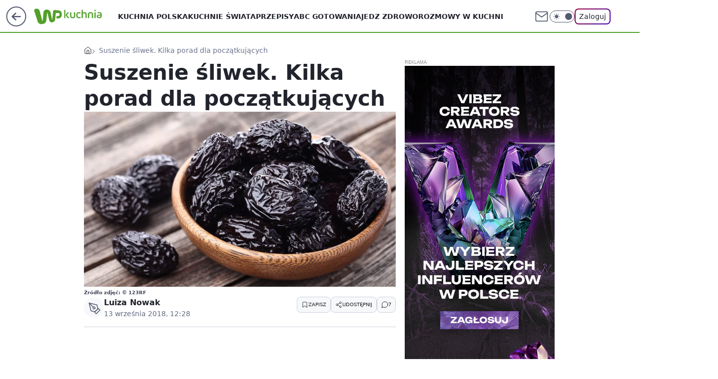

--- FILE ---
content_type: text/html; charset=utf-8
request_url: https://kuchnia.wp.pl/suszenie-sliwek-kilka-porad-dla-poczatkujacych-6294869557356161g
body_size: 28955
content:
<!doctype html><html lang="pl"><head><meta charset="utf-8"><meta name="viewport" content="width=device-width, initial-scale=1"><meta http-equiv="Cache-Control" content="no-cache"><meta http-equiv="X-UA-Compatible" content="IE=Edge"><meta http-equiv="Expires" content="0"><script>
		// dot
		var TECH = true;
		var GOFER = true;
		var wp_dot_type = 'click';
		var appVersion = "v1.446.0";
		var wp_dot_addparams = {"bunchID":"235146","canonical":"https://kuchnia.wp.pl/suszenie-sliwek-kilka-porad-dla-poczatkujacych-6294869557356161g","cauthor":"Luiza Nowak","ccategory":"","cdate":"2018-09-13","cedtype":"","ciab":"IAB8","cid":"6294869557356161","corigin":"","cpagemax":1,"cpageno":1,"cplatform":"gofer","crepub":0,"csource":"","csystem":"ncr","ctags":"śliwki,owoce suszone,schab faszerowany,suszone śliwki,suszenie,abc gotowania,sezonowe owoce,porady kulinarne,kulinarne inspiracje","ctlength":2274,"ctype":"gallery","cuct":"","darkmode":false,"frontendVer":"v1.446.0|20251113","isLogged":false,"svid":"e627c454-eeda-4dd6-b2c8-5bec3729a634"};
		// wpjslib
		var WP = [];
		var wp_sn = "kuchnia";
		var rekid = "235146";
		var wp_push_notification_on = true;
		var wp_mobile = false;
		var wp_fb_id = "933316406876601";
		var wp_subscription = "";

		var wpStadcp = "0.000";
		var screeningv2 = true;
		var API_DOMAIN = '/';
		var API_STREAM = '/v1/stream';
		var API_GATEWAY = "/graphql";
		var API_HOST_ONE_LOGIN = "https://kuchnia.wp.pl";
		var WPP_VIDEO_EMBED = null || [];
		if (true) {
			var getPopoverAnchor = async () =>
				document.querySelector('[data-role="onelogin-button"]');
		}
		var wp_push_notification_on = true;
		var wp_onepager = true;
		var asyncNativeQueue = [];
		var wp_consent_logo = "/staticfiles/logo.png";
		var wp_consent_color = 'var(--wp-consent-color)';
		if (true) {
			var wp_pvid = "92712cbc4c5187af4e17";
		}

		if (false) {
			var wp_pixel_id = "";
		}
		if (true) {
			var onResizeCallback = function (layoutType) {
				window.wp_dot_addparams.layout = layoutType;
			};

			var applicationSize = {};
			if (false) {
				var breakpointNarrow = 0;
			} else {
				var breakpointNarrow = 1280;
			}
			function onResize() {
				applicationSize.innerWidth = window.innerWidth;
				applicationSize.type =
					window.innerWidth >= breakpointNarrow ? 'wide' : 'narrow';
				onResizeCallback(applicationSize.type);
			}
			onResize();
			window.addEventListener('resize', onResize);
		}

		var loadTimoeout = window.setTimeout(function () {
			window.WP.push(function () {
				window.WP.performance.registerMark('WPJStimeout');
				loadScript();
			});
		}, 3000);

		var loadScript = function () {
			window.clearTimeout(loadTimoeout);
			document.body.setAttribute('data-wp-loaded', 'true');
		};
		window.WP.push(function () {
			window.WP.gaf.loadBunch(false, loadScript, true);
			window.WP.gaf.registerCommercialBreak(2);
		});
		var __INIT_CONFIG__ = {"randvar":"ycQlLjtFIH","randomClasses":{"0":"elsyI","100":"QEyEo","150":"ZhmIR","162":"hOLJD","180":"FGhxP","200":"oSYcJ","250":"rcpbE","280":"kMpBQ","300":"Opkfc","312":"hpGna","330":"KgDET","40":"qoxao","50":"qkXYc","60":"uoOeF","600":"AHvqW","662":"gNNUa","712":"gNXbS","780":"sbrgT","810":"KHofx","fullPageScreeningWallpaper":"YHfCn","hasPlaceholderPadding":"ScvRX","hasVerticalPlaceholderPadding":"KkYMQ","panelPremiumScreeningWallpaper":"jihjR","placeholderMargin":"klTUr","screeningContainer":"QzWII","screeningWallpaper":"pQaNp","screeningWallpaperSecondary":"CJyIW","slot15ScreeningWallpaper":"pVAjR","slot16ScreeningWallpaper":"Hvivb","slot17ScreeningWallpaper":"drWkZ","slot18ScreeningWallpaper":"hVUrn","slot19ScreeningWallpaper":"VvHwA","slot38ScreeningWallpaper":"WzUNb","slot3ScreeningWallpaper":"YvjhI","slot501ScreeningWallpaper":"jtZoK","slot75ScreeningWallpaper":"bxBUT","transparent":"EGXHX"},"productId":"6041844705174145","isMobile":false,"social":{"facebook":{"accountName":"kuchniawppl","appId":"612516328815441","pages":[""]},"instagram":{"accountName":"wp_kuchnia"},"tiktok":{},"giphy":{},"x":{},"youtube":{},"linkedin":{}},"cookieDomain":".wp.pl","isLoggedIn":false,"user":{},"userApi":"/graphql","oneLoginApiHost":"","scriptSrc":"https://kuchnia.wp.pl/[base64]","isGridEnabled":true,"editorialIcon":{"iconUrl":"","url":"","text":""},"poll":{"id":"","title":"","photo":{"url":"","width":0,"height":0},"pollType":"","question":"","answers":null,"sponsored":false,"logoEnabled":false,"sponsorLogoUrl":"","sponsorLogoLink":"","buttonText":"","buttonUrl":""},"abTestVariant":"","showExitDiscover":false,"isLanding":false,"scrollLockTimeout":0,"scrollMetricEnabled":false,"isSurvicateEnabled":false,"survicateSegments":"","isFeed":false,"isSuperApp":false,"oneLoginClientId":"wp-backend","weatherSrc":"","commonHeadSrc":"","userPanelCss":"https://kuchnia.wp.pl/[base64]","saveForLaterProductID":"5927206335214209","withNewestBottombar":false,"isExitDiscoverScrollTest":false,"currentReaders":0};
		window["ycQlLjtFIH"] = function (
			element,
			slot,
			withPlaceholder,
			placeholder,
			options
		) {
			window.WP.push(function () {
				if (withPlaceholder && element.parentNode) {
					window.WP.gaf.registerPlaceholder(
						slot,
						element.parentNode,
						placeholder
					);
					if (false) {
						element.parentNode.style.display = 'none';
					}
				}
				if (true) {
					window.WP.gaf.registerSlot(slot, element, options);
				}
			});
		};
	</script><meta name="gaf" content="bljinzru"> <script>!function(e,f){try{if(!document.cookie.match('(^|;)\\s*WPdp=([^;]*)')||/google/i.test(window.navigator.userAgent))return;f.WP=f.WP||[];f.wp_pvid=f.wp_pvid||(function(){var output='';while(output.length<20){output+=Math.random().toString(16).substr(2);output=output.substr(0,20)}return output})(20);var abtest=function(){function e(t){return!(null==t)&&"object"==typeof t&&!Array.isArray(t)&&0<Object.keys(t).length}var t="",r=f.wp_abtest;return e(r)&&(t=Object.entries(r).map(([r,t])=>{if(e(t))return Object.entries(t).map(([t,e])=>r+"|"+t+"|"+e).join(";")}).join(";")),t}();var r,s,c=[["https://kuchnia","wp","pl/[base64]"]
.join('.'),["pvid="+f.wp_pvid,(s=e.cookie.match(/(^|;)\s*PWA_adbd\s*=\s*([^;]+)/),"PWA_adbd="+(s?s.pop():"2")),location.search.substring(1),(r=e.referrer,r&&"PWAref="+encodeURIComponent(r.replace(/^https?:\/\//,""))),f.wp_sn&&"sn="+f.wp_sn,abtest&&"abtest="+encodeURIComponent(abtest)].filter(Boolean).join("&")].join("/?");e.write('<scr'+'ipt src="'+c+'"><\/scr'+'ipt>')}catch(_){console.error(_)}}(document,window);</script><script id="hb" crossorigin="anonymous" src="https://kuchnia.wp.pl/[base64]"></script><title>Suszenie śliwek. Kilka porad dla początkujących</title><link href="https://kuchnia.wp.pl/suszenie-sliwek-kilka-porad-dla-poczatkujacych-6294869557356161g" rel="canonical"> <meta name="author" content="Grupa Wirtualna Polska"><meta name="robots" content="max-image-preview:large"><meta property="og:type" content="article"><meta property="og:title" content="Suszenie śliwek. Kilka porad dla początkujących"><meta property="og:url" content="https://kuchnia.wp.pl/suszenie-sliwek-kilka-porad-dla-poczatkujacych-6294869557356161g"><meta property="og:site_name" content="WP Kuchnia"><meta property="og:locale" content="pl_PL"><meta property="og:article:tag" content="śliwki"><meta property="og:article:tag" content="owoce suszone"><meta property="og:article:tag" content="schab faszerowany"><meta property="og:article:tag" content="suszone śliwki"><meta property="og:article:tag" content="suszenie"><meta property="og:article:tag" content="abc gotowania"><meta property="og:article:tag" content="sezonowe owoce"><meta property="og:article:tag" content="porady kulinarne"><meta property="og:article:tag" content="kulinarne inspiracje"><meta property="og:image" content="https://v.wpimg.pl/d2tpLmpwS1MVEjpeXwxGRlZKbgQZVUgQAVJ2T19GXQBECGMJXgAUWxkXYh0cWFEDQUR6XElCVR9FQHtUREBQAUVIYx4cHhNZHV0_GAMNC1wRXT8BGQAPW1oaPApSCg"><meta property="og:image:width" content="2534"><meta property="og:image:height" content="1655">  <meta property="og:image:type" content="image/png"><meta property="article:published_time" content="2018-09-13T10:28:00.000Z"> <meta property="article:modified_time" content="2018-09-13T15:01:34.000Z"><meta name="twitter:card" content="summary_large_image"><meta name="twitter:image" content="https://v.wpimg.pl/d2tpLmpwS1MVEjpeXwxGRlZKbgQZVUgQAVJ2T19GXQBECGMJXgAUWxkXYh0cWFEDQUR6XElCVR9FQHtUREBQAUVIYx4cHhNZHV0_GAMNC1wRXT8BGQAPW1oaPApSCg"><meta name="fb:app_id" content="612516328815441"><meta name="fb:pages" content=""><link rel="alternate" type="application/rss+xml" href="/rss/aktualnosci" title="Aktualności"><script id="wpjslib6" type="module" src="https://kuchnia.wp.pl/[base64]" async="" crossorigin="anonymous"></script><script type="module" src="https://kuchnia.wp.pl/[base64]" crossorigin="anonymous"></script><script type="module" src="https://kuchnia.wp.pl/[base64]" crossorigin="anonymous"></script><link rel="apple-touch-icon" href="/staticfiles/icons/icon.png"><link rel="stylesheet" href="https://kuchnia.wp.pl/[base64]"><link rel="stylesheet" href="https://kuchnia.wp.pl/[base64]"><link rel="stylesheet" href="https://kuchnia.wp.pl/[base64]"><link rel="stylesheet" href="https://kuchnia.wp.pl/[base64]"><link rel="preload" as="image" href="https://v.wpimg.pl/bGl3a2kuTSYNURcBRA5AM04JQ1sCV05lGRFbEERMUXEUBlMFRBFMMBxaDFVFBQ5oWQJUBl1EW3JdHlACXExWcFgAUApEBg4uG1gIHxgAET0DXQQfGBkLMAdaT1gbEkA6" fetchpriority="high"><meta name="breakpoints" content="629, 1139, 1365"><meta name="content-width" content="device-width, 630, 980, 1280"><link rel="manifest" href="/site.webmanifest"><meta name="mobile-web-app-capable" content="yes"><meta name="apple-mobile-web-app-capable" content="yes"><meta name="apple-mobile-web-app-status-bar-style" content="black-translucent"><meta name="theme-color" content="var(--color-brand)"><meta name="robots" content="max-image-preview:large"><link rel="alternate" type="application/rss+xml" title="Aktualności" href="/rss/aktualnosci"><style>.ycQlLjtFIH{background-color:var(--color-neutral-25);position:relative;width:100%;min-height:200px;}.dark .ycQlLjtFIH{background-color:var(--color-neutral-850);}.ScvRX .ycQlLjtFIH{padding: 18px 16px 10px;}.EGXHX{background-color:transparent;}.dark .EGXHX{background-color:transparent;}.KkYMQ{padding: 15px 0;}.klTUr{margin:var(--wp-placeholder-margin);}.uoOeF{min-height:60px;}.QEyEo{min-height:100px;}.KHofx{min-height:810px;}.Opkfc{min-height:300px;}.hOLJD{min-height:162px;}.oSYcJ{min-height:200px;}.rcpbE{min-height:250px;}.KgDET{min-height:330px;}.gNNUa{min-height:662px;}.qkXYc{min-height:50px;}.kMpBQ{min-height:280px;}.AHvqW{min-height:600px;}.sbrgT{min-height:780px;}.elsyI{min-height:0px;}.qoxao{min-height:40px;}.FGhxP{min-height:180px;}.gNXbS{min-height:712px;}.ZhmIR{min-height:150px;}.hpGna{min-height:312px;}</style></head><body class="" itemscope itemtype="https://schema.org/WebPage"><meta itemprop="name" content="WP Kuchnia"><div><div class="h-0"></div><script>(function(){var sc=document.currentScript;window[window.__INIT_CONFIG__.randvar](sc.previousElementSibling,6,false,{},{
    setNative: (dataNative, onViewCallback) => {
    window.asyncNativeQueue.push({
      action:"onPanelPremium",
      payload: { 
        screeningWallpaperClassName: "CJyIW", 
        dataNative: dataNative,
        onViewCallback: onViewCallback,
        
      }
})}});})()</script></div><div class="h-0"></div><script>(function(){var sc=document.currentScript;window[window.__INIT_CONFIG__.randvar](sc.previousElementSibling,10,false,{},undefined);})()</script> <div class="h-0"></div><script>(function(){var sc=document.currentScript;window[window.__INIT_CONFIG__.randvar](sc.previousElementSibling,89,false,{},undefined);})()</script> <div class="bljinzruh"></div><div class="sticky top-0 w-full z-300"><header data-st-area="header" id="service-header" class="bg-[--color-header-bg] h-[4.125rem] relative select-none w-full"><div class="max-w-[980px] pl-3 xl:max-w-[1280px] h-full w-full flex items-center mx-auto relative"><input class="peer hidden" id="menu-toggle-button" type="checkbox" autocomplete="off"><div class="hidden peer-checked:block"><div class="wp-header-menu"><div class="wp-link-column"><ul class="wp-link-list"><li><a class="wp-link px-4 py-3 block" href="https://kuchnia.wp.pl/kuchnia-polska-kategoria-6750773602766336">Kuchnia polska</a></li><li><a class="wp-link px-4 py-3 block" href="https://kuchnia.wp.pl/kuchnie-swiata-kategoria-6750773602770432">Kuchnie Świata</a></li><li><a class="wp-link px-4 py-3 block" href="https://kuchnia.wp.pl/przepisy-kategoria-7181733374421728">Przepisy</a></li><li><a class="wp-link px-4 py-3 block" href="https://kuchnia.wp.pl/abc-gotowania-kategoria-6750773602774528">ABC Gotowania</a></li><li><a class="wp-link px-4 py-3 block" href="https://kuchnia.wp.pl/jedz-zdrowo-kategoria-6750773602778624">Jedz zdrowo</a></li><li><a class="wp-link px-4 py-3 block" href="https://kuchnia.wp.pl/rozmowy-w-kuchni-kategoria-6750773602782720">Rozmowy w kuchni</a></li><li><a class="wp-link px-4 py-3 block" href="https://kuchnia.wp.pl/blogi-kategoria-6750773602782721">Blogi</a></li><li><a class="wp-link px-4 py-3 block" href="https://kuchnia.wp.pl/">Kuchenne Nowości</a></li><li><a class="wp-link px-4 py-3 block" href="https://kuchnia.wp.pl/szybki-obiad-kategoria-6750773602786816">Szybki obiad</a></li><li><a class="wp-link px-4 py-3 block" href="https://kuchnia.wp.pl/quizy">Quizy</a></li><li><a class="wp-link px-4 py-3 block" href="https://kuchnia.wp.pl/wideo">Wideo</a></li><li><a class="wp-link px-4 py-3 block" href="https://kuchnia.wp.pl/">Najnowsze</a></li></ul><div class="wp-social-box"><span>Obserwuj nas na:</span><div><a class="cHJldmVudENC" href="https://www.facebook.com/kuchniawppl"><svg xmlns="http://www.w3.org/2000/svg" fill="none" viewBox="0 0 24 24"><path stroke="currentColor" stroke-linecap="round" stroke-linejoin="round" stroke-width="1.5" d="M18 2.941h-3a5 5 0 0 0-5 5v3H7v4h3v8h4v-8h3l1-4h-4v-3a1 1 0 0 1 1-1h3z"></path></svg></a> <a class="cHJldmVudENC" href="https://www.instagram.com/wp_kuchnia"><svg xmlns="http://www.w3.org/2000/svg" fill="none" viewBox="0 0 24 24"><path stroke="currentColor" stroke-linecap="round" stroke-linejoin="round" stroke-width="1.5" d="M17 2.941H7a5 5 0 0 0-5 5v10a5 5 0 0 0 5 5h10a5 5 0 0 0 5-5v-10a5 5 0 0 0-5-5"></path><path stroke="currentColor" stroke-linecap="round" stroke-linejoin="round" stroke-width="1.5" d="M16 12.311a4 4 0 1 1-7.914 1.174A4 4 0 0 1 16 12.31Zm1.5-4.87h.01"></path></svg></a> </div></div></div><input class="peer hidden" id="wp-menu-link-none" name="wp-menu-links" type="radio" autocomplete="off" checked="checked"><div class="wp-teaser-column translate-x-[248px] peer-checked:translate-x-0"><div class="wp-header-menu-subtitle">Popularne w serwisie <span class="uppercase">kuchnia</span>:</div><div class="wp-teaser-grid"><a href="https://kuchnia.wp.pl/wystarczy-lyzeczka-na-czczo-reguluje-cukier-i-wspiera-serce-7221309940313024a" title="Wystarczy łyżeczka na czczo. Reguluje cukier i wspiera serce"><div class="wp-img-placeholder"><img src="https://v.wpimg.pl/ZmQxODcxdQwwGjl3TAN4GXNCbS0KWnZPJFp1ZkxLa1kpSXhyTB4zATQKKjQMVj0fJAguMxNWKgF-GT8tTA5rQjURPDQPGSNCNBUtIQdXbQ9nQCp0Vkp3XTIeKmlXHG0IfEF_dVtVaQhhTykgUkBtXGRObTk" loading="lazy" class="wp-img" alt="Wystarczy łyżeczka na czczo. Reguluje cukier i wspiera serce"></div><span class="wp-teaser-title">Wystarczy łyżeczka na czczo. Reguluje cukier i wspiera serce</span> <span class="wp-teaser-author">Anna Galuhn</span></a><a href="https://kuchnia.wp.pl/buraki-ugotuja-sie-raz-dwa-ten-sprytny-myk-podpowiedziala-mi-pani-z-targu-7221670442290112a" title="Buraki ugotują się raz-dwa. Ten sprytny myk podpowiedziała mi pani z targu"><div class="wp-img-placeholder"><img src="https://v.wpimg.pl/YTI3MWZidjUoUTtkdRJ7IGsJbz4zS3V2PBF3dXVaaGAxAnphdQ8wOCxBKCc1Rz4mPEMsICpHKThmUj0-dR9oey1aPic2CCB7LF4vMj5GODd7V3U2aA90MHBVeXpuDGpsZFJ5ZD9EODYsAixlbVg_NngBbyo" loading="lazy" class="wp-img" alt="Buraki ugotują się raz-dwa. Ten sprytny myk podpowiedziała mi pani z targu"></div><span class="wp-teaser-title">Buraki ugotują się raz-dwa. Ten sprytny myk podpowiedziała mi pani z targu</span> <span class="wp-teaser-author">Natalia Strumińska</span></a><a href="https://kuchnia.wp.pl/poprawia-trawienie-lepiej-niz-mieta-i-rozgrzewa-parze-po-jedzeniu-zamiast-zwyklej-herbaty-7220960461925248a" title="Poprawia trawienie lepiej niż mięta i rozgrzewa. Parzę po jedzeniu zamiast zwykłej herbaty"><div class="wp-img-placeholder"><img src="https://v.wpimg.pl/ZDc4ZjAzdSUCVixZbgF4MEEOeAMoWHZmFhZgSG5Ja3AbBW1cbhwzKAZGPxouVD02FkQ7HTFUKihMVSoDbgxrawddKRotGyNrBlk4DyVVOXNRVzxbdx93dFsGP0d1Tz99TlY-CyVXP3YGAj5deRxqd1oDeBc" loading="lazy" class="wp-img" alt="Poprawia trawienie lepiej niż mięta i rozgrzewa. Parzę po jedzeniu zamiast zwykłej herbaty"></div><span class="wp-teaser-title">Poprawia trawienie lepiej niż mięta i rozgrzewa. Parzę po jedzeniu zamiast zwykłej herbaty</span> <span class="wp-teaser-author">Marcin Michałowski</span></a><a href="https://kuchnia.wp.pl/nigdy-nie-smaz-ryby-na-tym-tluszczu-ma-to-fatalne-skutki-zdrowotne-7221300289657792a" title="Nigdy nie smaż ryby na tym tłuszczu. Ma to fatalne skutki zdrowotne"><div class="wp-img-placeholder"><img src="https://v.wpimg.pl/NzFhODk4YRsnCjl3RE9sDmRSbS0CFmJYM0p1ZkQHf04-WXhyRFInFiMaKjQEGikIMxguMxsaPhZpCT8tREJ_VSIBPDQHVTdVIwUtIQ8beBl3Wyt2CgFjTydQfGlfDX8ca1B2Jw8Zd00nUHh1Cgx3QnFbbTk" loading="lazy" class="wp-img" alt="Nigdy nie smaż ryby na tym tłuszczu. Ma to fatalne skutki zdrowotne"></div><span class="wp-teaser-title">Nigdy nie smaż ryby na tym tłuszczu. Ma to fatalne skutki zdrowotne</span> <span class="wp-teaser-author">Marcin Michałowski</span></a><a href="https://kuchnia.wp.pl/wedlina-szybko-stanie-sie-zielona-i-sliska-ten-blad-popelnia-prawie-kazdy-7221685371657152a" title="Wędlina szybko stanie się zielona i śliska. Ten błąd popełnia prawie każdy"><div class="wp-img-placeholder"><img src="https://v.wpimg.pl/M2NlMGY1YlMvDjt0dkpvRmxWby4wE2EQO053ZXYCfAY2XXpxdlckXiseKDc2HypAOxwsMCkfPV5hDT0udkd8HSoFPjc1UDQdKwEvIj0eL1F-CnUlPAhgUy1bfmptVH9UY1V-d24ceAsvW34kPAErB3xabzo" loading="lazy" class="wp-img" alt="Wędlina szybko stanie się zielona i śliska. Ten błąd popełnia prawie każdy"></div><span class="wp-teaser-title">Wędlina szybko stanie się zielona i śliska. Ten błąd popełnia prawie każdy</span> <span class="wp-teaser-author">Paulina Hermann</span></a><a href="https://kuchnia.wp.pl/rarytas-wsrod-bakalii-wspiera-prace-serca-pomaga-wyregulowac-cholesterol-7219949427587968a" title="Rarytas wśród bakalii. Wspiera pracę serca, pomaga wyregulować cholesterol"><div class="wp-img-placeholder"><img src="https://v.wpimg.pl/MDE1MzliYiUkUztJQxJvMGcLbxMFS2FmMBN3WENafHA9AHpMQw8kKCBDKAoDRyo2MEEsDRxHPShqUD0TQx98ayFYPgoACDRrIFwvHwhGfHF2UykeCQxgdnUGe1dYWXR0aFN9Tl9ELHwmCH1LWVp0JiMBbwc" loading="lazy" class="wp-img" alt="Rarytas wśród bakalii. Wspiera pracę serca, pomaga wyregulować cholesterol"></div><span class="wp-teaser-title">Rarytas wśród bakalii. Wspiera pracę serca, pomaga wyregulować cholesterol</span> <span class="wp-teaser-author">Paulina Hermann</span></a></div></div></div><div class="wp-header-menu-layer"></div></div><div id="wp-sg-back-button" class="group h-[2.5rem] max-w-[2.5rem] mr-4 relative transition-all duration-300 hidden sm:block" data-st-area="goToSG"><a href="https://www.wp.pl/?src01=20804"><svg class="text-[--color-header-icon-light]" xmlns="http://www.w3.org/2000/svg" width="41" height="40" fill="none"><circle cx="20.447" cy="20" r="19" fill="transparent" stroke="currentColor" stroke-width="2"></circle> <path fill="currentColor" d="m18.5 12.682-.166.133-6.855 6.472a1 1 0 0 0-.089.099l.117-.126q-.087.082-.155.175l-.103.167-.075.179q-.06.178-.06.374l.016.193.053.208.08.178.103.16.115.131 6.853 6.47a1.4 1.4 0 0 0 1.897 0 1.213 1.213 0 0 0 .141-1.634l-.14-.157-4.537-4.283H28.44c.741 0 1.342-.566 1.342-1.266 0-.635-.496-1.162-1.143-1.252l-.199-.014-12.744-.001 4.536-4.281c.472-.445.519-1.14.141-1.634l-.14-.158a1.4 1.4 0 0 0-1.55-.237z"></path></svg><div class="absolute top-0 left-0 invisible opacity-0 group-hover:visible group-hover:opacity-100 transition-opacity duration-300 text-white flex items-center h-10 bg-[--color-tomato-500] rounded-full gap-x-3 px-4 z-10"><div class="h-4 w-0 text-white flex items-center group-hover:w-5 transition-[width] duration-300 [&>svg]:size-full"><svg width="24" height="24" viewBox="0 0 24 24" fill="none" xmlns="http://www.w3.org/2000/svg"><path d="M19.0711 12.0002L4.92893 12.0002" stroke="currentColor" stroke-width="1.7" stroke-linecap="round" stroke-linejoin="round"></path> <path d="M12 19.0713L4.92893 12.0002L12 4.92915" stroke="currentColor" stroke-width="1.7" stroke-linecap="round" stroke-linejoin="round"></path></svg></div><span class="whitespace-nowrap text-xs">Przejdź na</span><div class="h-[1.625rem] w-0 text-white flex items-center group-hover:w-[2.9375rem] transition-[width] duration-300 [&>svg]:size-full"><svg xmlns="http://www.w3.org/2000/svg" viewBox="0 0 47 27" fill="none"><path d="M36.3385 7.53803L36.1904 8.87229L35.9681 10.9478L35.5977 13.987L35.2272 17.6933C35.1532 18.2122 35.1532 18.8793 35.005 19.3982C34.8389 20.3832 34.384 21.2966 33.6981 22.0225C33.0122 22.7484 32.1261 23.254 31.1525 23.4751C30.5219 23.6278 29.875 23.7025 29.2262 23.6975C28.6051 23.6635 28.0004 23.4849 27.4602 23.1761C26.92 22.8673 26.4593 22.4367 26.1146 21.9185C25.7699 21.3979 25.5191 20.8209 25.3738 20.2136C25.0774 19.0276 24.7811 17.8415 24.6329 16.5814L23.7439 12.9492L22.8548 9.02055L22.5585 7.61215V7.4639C22.4844 7.31565 22.4103 7.24152 22.2621 7.24152C22.114 7.24152 21.9658 7.24152 21.9658 7.53803V8.13103L21.5954 11.3926L21.3731 14.3576L21.0027 17.9157L20.7804 20.5842C20.7169 21.597 20.407 22.579 19.8776 23.4446C19.3482 24.3101 18.6153 25.0332 17.7429 25.5507C16.6775 26.1845 15.4914 26.5885 14.2608 26.7367L12.0382 26.8108C10.7274 26.7745 9.45961 26.3345 8.40798 25.5507C7.74411 25.0105 7.21203 24.326 6.85216 23.5492C6.40764 22.7339 6.25947 22.0667 6.03721 21.1772L5.44452 19.3241L4.77774 17.1003L4.25914 15.2471L3.51828 13.0234L2.77741 10.6513L2.03655 7.98278L1.29568 5.759L0.628906 3.83172V2.3492C0.851165 1.7562 1.2216 1.23731 1.7402 0.866683C2.8515 0.273675 4.03688 0.0512966 5.37043 0.273675C6.40764 0.421927 7.37077 0.940809 8.33389 1.60794C9.00847 2.18422 9.47669 2.965 9.66744 3.83172L10.186 5.83313L10.9269 8.64992L11.6678 11.615L12.5568 15.173L13.2236 17.6933L13.7422 20.2136L13.8904 21.029C14.0385 21.2513 14.1867 21.3255 14.409 21.3255C14.5571 21.3255 14.7053 21.3255 14.7053 21.029L14.7794 20.1395L15.0757 17.6192L15.298 14.58L15.5944 10.7254L15.8907 7.7604C15.8907 7.01914 16.0389 6.20376 16.2611 5.4625C16.4834 4.79536 16.7797 4.20235 17.2243 3.68347C17.8346 2.94705 18.666 2.42715 19.595 2.20095C21.2793 1.72774 23.0803 1.91324 24.6329 2.71983C25.6701 3.09046 26.411 3.97998 27.0037 5.09187C27.3741 5.83313 27.5223 6.57439 27.7445 7.31565L28.7817 12.6527L29.893 18.4346L29.9671 18.8793C29.9671 19.0276 30.1153 19.1017 30.2635 19.1017C30.3375 19.1017 30.4857 19.0276 30.4857 18.8793V18.3604L30.7821 15.6178L31.0043 12.6527L31.2266 10.4289L31.5229 7.61215C31.5229 6.72264 31.6711 5.83313 31.7452 5.09187L31.8934 4.0541C32.0704 3.58041 32.3987 3.17838 32.8273 2.91034C33.2559 2.6423 33.761 2.52323 34.2641 2.57158C34.6346 2.71983 35.005 2.71983 35.5236 2.71983L36.8571 2.79396L38.487 2.94221L40.2651 3.09046C40.7096 3.09046 41.006 3.16459 41.4505 3.31284C42.3924 3.48627 43.2746 3.89723 44.0135 4.50686C44.7525 5.11649 45.3238 5.90464 45.6734 6.79677C45.9698 7.31565 46.1179 7.98278 46.192 8.64992L46.2661 10.7996C46.192 11.7632 46.1179 12.6527 45.6734 13.5422C45.4016 14.2869 44.958 14.957 44.3787 15.4979C43.7994 16.0389 43.1008 16.4355 42.3395 16.6555C41.895 16.8779 41.5246 16.8779 41.006 16.952L39.0056 17.1744L38.487 17.2485C38.1907 17.3227 37.8944 17.2485 37.598 16.952C37.3757 16.6555 37.3017 16.359 37.2276 16.0625C37.1172 15.7078 37.08 15.3344 37.1182 14.9649C37.1564 14.5953 37.2692 14.2374 37.4498 13.9129L37.8203 13.4681C37.9157 13.3163 38.0463 13.1898 38.2011 13.0995C38.3559 13.0091 38.5303 12.9576 38.7093 12.9492H40.2651L41.2282 12.801C42.8581 12.5786 43.2286 7.90866 41.006 7.7604H40.1169L36.5608 7.68628C36.5608 7.4639 36.4126 7.4639 36.3385 7.4639V7.53803Z" fill="currentColor"></path></svg></div></div></a></div><div class="relative"><a href="/" class="cHJldmVudENC" title="WP Kuchnia" id="service_logo"><svg class="text-[--color-logo] max-w-[--logo-width] h-[--logo-height] align-middle mr-8"><use href="/staticfiles/siteLogoDesktop.svg#root"></use></svg></a> </div><ul class="flex text-sm/[1.3125rem] gap-8  xl:flex hidden"><li class="flex items-center group relative"><a class="whitespace-nowrap group uppercase no-underline font-semibold hover:underline text-[--color-header-text] cHJldmVudENC" href="https://kuchnia.wp.pl/kuchnia-polska-kategoria-6750773602766336">Kuchnia polska</a> </li><li class="flex items-center group relative"><a class="whitespace-nowrap group uppercase no-underline font-semibold hover:underline text-[--color-header-text] cHJldmVudENC" href="https://kuchnia.wp.pl/kuchnie-swiata-kategoria-6750773602770432">Kuchnie Świata</a> </li><li class="flex items-center group relative"><a class="whitespace-nowrap group uppercase no-underline font-semibold hover:underline text-[--color-header-text] cHJldmVudENC" href="https://kuchnia.wp.pl/przepisy-kategoria-7181733374421728">Przepisy</a> </li><li class="flex items-center group relative"><a class="whitespace-nowrap group uppercase no-underline font-semibold hover:underline text-[--color-header-text] cHJldmVudENC" href="https://kuchnia.wp.pl/abc-gotowania-kategoria-6750773602774528">ABC Gotowania</a> </li><li class="flex items-center group relative"><a class="whitespace-nowrap group uppercase no-underline font-semibold hover:underline text-[--color-header-text] cHJldmVudENC" href="https://kuchnia.wp.pl/jedz-zdrowo-kategoria-6750773602778624">Jedz zdrowo</a> </li><li class="flex items-center group relative"><a class="whitespace-nowrap group uppercase no-underline font-semibold hover:underline text-[--color-header-text] cHJldmVudENC" href="https://kuchnia.wp.pl/rozmowy-w-kuchni-kategoria-6750773602782720">Rozmowy w kuchni</a> </li></ul><div class="group mr-0 xl:ml-[3.5rem] flex flex-1 items-center justify-end"><div class="h-8 text-[--icon-light] flex items-center gap-4"><a href="" class="text-[--color-header-icon-light] block size-8 cHJldmVudENC"><svg viewBox="0 0 32 32" fill="none" xmlns="http://www.w3.org/2000/svg"><path d="M6.65944 6.65918H25.3412C26.6256 6.65918 27.6764 7.71003 27.6764 8.9944V23.0057C27.6764 24.2901 26.6256 25.3409 25.3412 25.3409H6.65944C5.37507 25.3409 4.32422 24.2901 4.32422 23.0057V8.9944C4.32422 7.71003 5.37507 6.65918 6.65944 6.65918Z" stroke="currentColor" stroke-width="1.8" stroke-linecap="round" stroke-linejoin="round"></path> <path d="M27.6764 8.99438L16.0003 17.1677L4.32422 8.99438" stroke="currentColor" stroke-width="1.8" stroke-linecap="round" stroke-linejoin="round"></path></svg></a><input type="checkbox" class="hidden" id="darkModeCheckbox"> <label class="wp-darkmode-toggle" for="darkModeCheckbox" aria-label="Włącz tryb ciemny"><div class="toggle-container"><div class="toggle-icon-dark"><svg viewBox="0 0 16 16" class="icon-moon" fill="currentColor" xmlns="http://www.w3.org/2000/svg"><path d="M15.293 11.293C13.8115 11.9631 12.161 12.1659 10.5614 11.8743C8.96175 11.5827 7.48895 10.8106 6.33919 9.66085C5.18944 8.5111 4.41734 7.0383 4.12574 5.43866C3.83415 3.83903 4.03691 2.18852 4.70701 0.707031C3.52758 1.24004 2.49505 2.05123 1.69802 3.07099C0.900987 4.09075 0.363244 5.28865 0.130924 6.56192C-0.101395 7.83518 -0.0213565 9.1458 0.364174 10.3813C0.749705 11.6169 1.42922 12.7404 2.34442 13.6556C3.25961 14.5708 4.38318 15.2503 5.61871 15.6359C6.85424 16.0214 8.16486 16.1014 9.43813 15.8691C10.7114 15.6368 11.9093 15.0991 12.9291 14.302C13.9488 13.505 14.76 12.4725 15.293 11.293V11.293Z"></path></svg></div><div class="toggle-icon-light"><svg fill="currentColor" class="icon-sun" xmlns="http://www.w3.org/2000/svg" viewBox="0 0 30 30"><path d="M 14.984375 0.98632812 A 1.0001 1.0001 0 0 0 14 2 L 14 5 A 1.0001 1.0001 0 1 0 16 5 L 16 2 A 1.0001 1.0001 0 0 0 14.984375 0.98632812 z M 5.796875 4.7988281 A 1.0001 1.0001 0 0 0 5.1015625 6.515625 L 7.2226562 8.6367188 A 1.0001 1.0001 0 1 0 8.6367188 7.2226562 L 6.515625 5.1015625 A 1.0001 1.0001 0 0 0 5.796875 4.7988281 z M 24.171875 4.7988281 A 1.0001 1.0001 0 0 0 23.484375 5.1015625 L 21.363281 7.2226562 A 1.0001 1.0001 0 1 0 22.777344 8.6367188 L 24.898438 6.515625 A 1.0001 1.0001 0 0 0 24.171875 4.7988281 z M 15 8 A 7 7 0 0 0 8 15 A 7 7 0 0 0 15 22 A 7 7 0 0 0 22 15 A 7 7 0 0 0 15 8 z M 2 14 A 1.0001 1.0001 0 1 0 2 16 L 5 16 A 1.0001 1.0001 0 1 0 5 14 L 2 14 z M 25 14 A 1.0001 1.0001 0 1 0 25 16 L 28 16 A 1.0001 1.0001 0 1 0 28 14 L 25 14 z M 7.9101562 21.060547 A 1.0001 1.0001 0 0 0 7.2226562 21.363281 L 5.1015625 23.484375 A 1.0001 1.0001 0 1 0 6.515625 24.898438 L 8.6367188 22.777344 A 1.0001 1.0001 0 0 0 7.9101562 21.060547 z M 22.060547 21.060547 A 1.0001 1.0001 0 0 0 21.363281 22.777344 L 23.484375 24.898438 A 1.0001 1.0001 0 1 0 24.898438 23.484375 L 22.777344 21.363281 A 1.0001 1.0001 0 0 0 22.060547 21.060547 z M 14.984375 23.986328 A 1.0001 1.0001 0 0 0 14 25 L 14 28 A 1.0001 1.0001 0 1 0 16 28 L 16 25 A 1.0001 1.0001 0 0 0 14.984375 23.986328 z"></path></svg></div></div><div class="toggle-icon-circle"></div></label><div class="relative"><form action="/auth/v1/sso/auth" data-role="onelogin-button" method="get" id="wp-login-form"><input type="hidden" name="continue_url" value="https://kuchnia.wp.pl/suszenie-sliwek-kilka-porad-dla-poczatkujacych-6294869557356161g"> <button type="submit" class="wp-login-button">Zaloguj</button></form></div></div><div class="ml-[0.25rem] w-[3.375rem] flex items-center justify-center"><label role="button" for="menu-toggle-button" tab-index="0" aria-label="Menu" class="cursor-pointer flex items-center justify-center size-8 text-[--color-header-icon-light]"><div class="hidden peer-checked:group-[]:flex absolute top-0 right-0 w-[3.375rem] h-[4.4375rem] bg-white dark:bg-[--color-neutral-800] z-1 items-center justify-center rounded-t-2xl peer-checked:group-[]:text-[--icon-dark]"><svg xmlns="http://www.w3.org/2000/svg" width="32" height="32" viewBox="0 0 32 32" fill="none"><path d="M24 8 8 24M8 8l16 16" stroke="currentColor" stroke-width="1.8" stroke-linecap="round" stroke-linejoin="round"></path></svg></div><div class="flex peer-checked:group-[]:hidden h-8 w-8"><svg xmlns="http://www.w3.org/2000/svg" viewBox="0 0 32 32" fill="none"><path d="M5 19h22M5 13h22M5 7h22M5 25h22" stroke="currentColor" stroke-width="1.8" stroke-linecap="round" stroke-linejoin="round"></path></svg></div></label></div></div></div><hr class="absolute bottom-0 left-0 m-0 h-px w-full border-t border-solid border-[--color-brand]"><div id="user-panel-v2-root" class="absolute z-[9999] right-0 empty:hidden"></div></header></div> <div class="relative flex w-full flex-col items-center" data-testid="screening-main"><div class="pQaNp"><div class="absolute inset-0"></div></div><div class="w-full py-2 has-[div>div:not(:empty)]:p-0"><div class="QzWII"></div></div><div class="flex w-full flex-col items-center"><div class="CJyIW relative w-full"><div class="absolute inset-x-0 top-0"></div></div><div class="relative w-auto"><main data-st-area="st-article" class="wp-main-gallery"><article data-st-area="gallery-gallery"><div class="breadcrumbs-wrapper"><ul class="breadcrumbs" itemscope itemtype="https://schema.org/BreadcrumbList"><li class="breadcrumbs-item breadcrumbs-home" itemprop="itemListElement" itemscope itemtype="https://schema.org/ListItem"><a class="breadcrumbs-item-link" href="https://kuchnia.wp.pl" title="WP Kuchnia" itemprop="item"><svg xmlns="http://www.w3.org/2000/svg" fill="none" viewBox="0 0 16 16" class="HVbn"><path stroke="currentColor" stroke-linecap="round" stroke-linejoin="round" d="m2 6 6-4.666L14 6v7.334a1.333 1.333 0 0 1-1.333 1.333H3.333A1.333 1.333 0 0 1 2 13.334z"></path><path stroke="currentColor" stroke-linecap="round" stroke-linejoin="round" d="M6 14.667V8h4v6.667"></path></svg><span class="hidden" itemprop="name">WP Kuchnia</span></a><meta itemprop="position" content="1"></li><li class="breadcrumbs-item breadcrumbs-material" itemprop="itemListElement" itemscope itemtype="https://schema.org/ListItem"><span itemprop="name">Suszenie śliwek. Kilka porad dla początkujących</span><meta itemprop="position" content="2"></li></ul></div><div class="flex mb-5"><div class="article-header flex-auto"><div><h1>Suszenie śliwek. Kilka porad dla początkujących </h1></div><div><div class="article-img-placeholder"><img width="936" height="527" alt="Obraz" src="https://v.wpimg.pl/bGl3a2kuTSYNURcBRA5AM04JQ1sCV05lGRFbEERMUXEUBlMFRBFMMBxaDFVFBQ5oWQJUBl1EW3JdHlACXExWcFgAUApEBg4uG1gIHxgAET0DXQQfGBkLMAdaT1gbEkA6" class="wp-media-image" fetchpriority="high"></div><div class="article-img-source">Źródło zdjęć: © 123RF</div></div><div class="info-container"><div class="flex flex-wrap gap-2 lg:mb-4 items-center"><div class="flex relative z-1"><object class="rounded-full select-none text-[--color-neutral-700] bg-[--color-neutral-25] dark:bg-[--color-neutral-850] dark:text-[--color-neutral-150]" width="40" height="40"><svg xmlns="http://www.w3.org/2000/svg" viewBox="0 0 46 46" fill="none" stroke="currentColor"><circle cx="24" cy="24" r="23.5" fill="none" stroke-width="0"></circle> <path stroke="currentColor" stroke-linecap="round" stroke-linejoin="round" stroke-width="1.8" d="m24.4004 33.4659 8.7452-8.7451 3.7479 3.7479-8.7452 8.7452-3.7479-3.748Z"></path> <path stroke="currentColor" stroke-linecap="round" stroke-linejoin="round" stroke-width="1.8" d="m31.8962 25.971-1.8739-9.3698-18.1151-4.3726 4.3726 18.115 9.3699 1.874 6.2465-6.2466ZM11.9072 12.2286l9.4773 9.4773"></path> <path stroke="currentColor" stroke-linecap="round" stroke-linejoin="round" stroke-width="1.8" d="M23.1512 25.97c1.38 0 2.4986-1.1187 2.4986-2.4987 0-1.3799-1.1186-2.4986-2.4986-2.4986-1.3799 0-2.4986 1.1187-2.4986 2.4986 0 1.38 1.1187 2.4987 2.4986 2.4987Z"></path></svg></object></div><div><div class="flex flex-wrap text-base font-bold "><a class="no-underline text-inherit cHJldmVudENC" href="/autor/luiza-nowak/6264379581429889">Luiza Nowak</a></div><time class="wp-article-content-date" datetime="2018-09-13T10:28:00.000Z">13 września 2018, 12:28</time></div></div><div><div class="flex gap-2 relative"><button id="wp-article-save-button" type="button" class="group wp-article-action disabled:cursor-not-allowed" data-save-id="6294869557356161" data-save-type="GALLERY" data-save-image="https://d.wpimg.pl/515461951-1079474318/sliwki-suszone-sliwki.jpg" data-save-url="https://kuchnia.wp.pl/suszenie-sliwek-kilka-porad-dla-poczatkujacych-6294869557356161g" data-save-title="Suszenie śliwek. Kilka porad dla początkujących" data-saved="false" data-vab-container="social_tools" data-vab-box="save_button" data-vab-position="top" data-vab-index="0"><svg class="fill-none group-data-[saved='true']:fill-current" viewBox="0 0 16 16" stroke="currentColor" xmlns="http://www.w3.org/2000/svg"><path d="M12.6666 14L7.99998 10.6667L3.33331 14V3.33333C3.33331 2.97971 3.47379 2.64057 3.72384 2.39052C3.97389 2.14048 4.31302 2 4.66665 2H11.3333C11.6869 2 12.0261 2.14048 12.2761 2.39052C12.5262 2.64057 12.6666 2.97971 12.6666 3.33333V14Z" stroke-linecap="round" stroke-linejoin="round"></path></svg><span class="group-data-[saved='true']:hidden">ZAPISZ</span> <span class="hidden group-data-[saved='true']:inline">ZAPISANO</span></button><button id="wp-article-share-button" class="wp-article-action" type="button" data-vab-container="social_tools" data-vab-position="top" data-vab-box="share" data-vab-index="1"><svg viewBox="0 0 16 16" stroke="currentColor" fill="none" xmlns="http://www.w3.org/2000/svg"><path d="M12 5.33325C13.1046 5.33325 14 4.43782 14 3.33325C14 2.22868 13.1046 1.33325 12 1.33325C10.8954 1.33325 10 2.22868 10 3.33325C10 4.43782 10.8954 5.33325 12 5.33325Z" stroke-linecap="round" stroke-linejoin="round"></path> <path d="M4 10C5.10457 10 6 9.10457 6 8C6 6.89543 5.10457 6 4 6C2.89543 6 2 6.89543 2 8C2 9.10457 2.89543 10 4 10Z" stroke-linecap="round" stroke-linejoin="round"></path> <path d="M12 14.6667C13.1046 14.6667 14 13.7713 14 12.6667C14 11.5622 13.1046 10.6667 12 10.6667C10.8954 10.6667 10 11.5622 10 12.6667C10 13.7713 10.8954 14.6667 12 14.6667Z" stroke-linecap="round" stroke-linejoin="round"></path> <path d="M5.72668 9.00659L10.28 11.6599" stroke-linecap="round" stroke-linejoin="round"></path> <path d="M10.2734 4.34009L5.72668 6.99342" stroke-linecap="round" stroke-linejoin="round"></path></svg><span>UDOSTĘPNIJ</span></button><div id="wp-article-share-menu" class="wp-article-share-menu"><button id="share-x" class="wp-article-share-option" data-vab-container="social_tools" data-vab-position="top" data-vab-box="share_twitter" data-vab-index="3"><span class="wp-article-share-icon"><svg xmlns="http://www.w3.org/2000/svg" fill="currentColor" viewBox="0 0 1200 1227"><path d="M714.163 519.284 1160.89 0h-105.86L667.137 450.887 357.328 0H0l468.492 681.821L0 1226.37h105.866l409.625-476.152 327.181 476.152H1200L714.137 519.284zM569.165 687.828l-47.468-67.894-377.686-540.24h162.604l304.797 435.991 47.468 67.894 396.2 566.721H892.476L569.165 687.854z"></path></svg></span> <span>Udostępnij na X</span></button> <button id="share-facebook" class="wp-article-share-option" data-vab-container="social_tools" data-vab-position="top" data-vab-box="share_facebook" data-vab-index="4"><span class="wp-article-share-icon"><svg xmlns="http://www.w3.org/2000/svg" fill="none" viewBox="0 0 24 24"><path stroke="currentColor" stroke-linecap="round" stroke-linejoin="round" stroke-width="1.5" d="M18 2.941h-3a5 5 0 0 0-5 5v3H7v4h3v8h4v-8h3l1-4h-4v-3a1 1 0 0 1 1-1h3z"></path></svg></span> <span>Udostępnij na Facebooku</span></button></div><button class="wp-article-action comments" data-vab-container="social_tools" data-vab-box="comments_button" data-vab-position="top" data-vab-index="2" data-clk-st-area="st-article-comments-top" data-location="#comments-root"><svg viewBox="0 0 14 14" stroke="currentColor" fill="none" xmlns="http://www.w3.org/2000/svg"><path d="M13 6.66669C13.0023 7.5466 12.7967 8.41461 12.4 9.20002C11.9296 10.1412 11.2065 10.9328 10.3116 11.4862C9.41677 12.0396 8.3855 12.3329 7.33333 12.3334C6.45342 12.3356 5.58541 12.1301 4.8 11.7334L1 13L2.26667 9.20002C1.86995 8.41461 1.66437 7.5466 1.66667 6.66669C1.66707 5.61452 1.96041 4.58325 2.51381 3.68839C3.06722 2.79352 3.85884 2.0704 4.8 1.60002C5.58541 1.20331 6.45342 0.997725 7.33333 1.00002H7.66667C9.05623 1.07668 10.3687 1.66319 11.3528 2.64726C12.3368 3.63132 12.9233 4.94379 13 6.33335V6.66669Z" stroke-linecap="round" stroke-linejoin="round"></path></svg>7</button></div></div></div></div><div class="relative ml-4 flex w-[304px] shrink-0 flex-col flex-nowrap"> <div class="mt-3 w-full [--wp-placeholder-margin:0_0_24px_0]"><div class="ycQlLjtFIH klTUr qkXYc EGXHX"><div class="h-0"></div><script>(function(){var sc=document.currentScript;window[window.__INIT_CONFIG__.randvar](sc.previousElementSibling,67,true,{"fixed":true,"top":90},undefined);})()</script></div></div><div class="sticky top-[--nav-header-height] w-full"><div class="ycQlLjtFIH AHvqW EGXHX"><div class="h-0"></div><script>(function(){var sc=document.currentScript;window[window.__INIT_CONFIG__.randvar](sc.previousElementSibling,36,true,{"fixed":true,"sticky":true,"top":90},undefined);})()</script></div></div></div></div><div class="my-5 grid w-full grid-cols-[624px_304px] gap-x-4 xl:grid-cols-[196px_724px_304px]"><aside role="complementary" class="relative hidden xl:flex xl:flex-col gallery-left-rail"><div class="sticky top-[90px] hidden xl:block xl:-mt-1" id="article-left-rail"></div></aside><div class="wp-billboard col-start-1 xl:col-start-2 col-span-2 [--wp-placeholder-margin:0_0_20px_0]"><div class="ycQlLjtFIH klTUr Opkfc"><img role="presentation" class="absolute left-1/2 top-1/2 max-h-[80%] max-w-[100px] -translate-x-1/2 -translate-y-1/2" src="https://v.wpimg.pl/ZXJfd3AudTkrBBIAbg54LGhcRlAxHQUrPgJGH2MAeGJoSQ1eIBI_K2UHAEVuBTY5KQMMXC0RPyoVERQdMgM9ejc" loading="lazy" decoding="async"><div class="h-0"></div><script>(function(){var sc=document.currentScript;window[window.__INIT_CONFIG__.randvar](sc.previousElementSibling,3,true,{"fixed":true},{
    setNative: (dataNative, onViewCallback) => {
    window.asyncNativeQueue.push({
      action: "onAlternativeScreening",
      payload:{ 
            screeningWallpaperClassName: "pQaNp", 
            alternativeContainerClassName: "QzWII", 
            slotNumber: 3,
            dataNative: dataNative,
            onViewCallback: onViewCallback
    }})}});})()</script></div></div><div class="col-span-1 col-start-1 xl:col-start-2 col-end-3 gap-6"></div><div class="col-span-1 xl:col-start-2 xl:col-end-3 flex flex-col gap-6"><div class="wp-content-text-raw"><h2><span class="slide-counter"><strong>1&nbsp;</strong>/&nbsp;6</span>Zrób to sam</h2></div><figure class="wp-content-part-image single-image" style="--aspect-ratio:1.531;"><picture><source media="(max-width: 629px)" srcSet="https://v.wpimg.pl/aXdraS5qTjkFEBdgGgpDLEZIQzpcU016EVBbcRoSTm5XQhl8UV8WKA0fBn1FHU5tVUdVZQRIVGlJQ1FkDEVWbFdDWXxGHQgvDxtMIEACGzcKF0wgWRgWMw1cCyNSUxw"> <source media="(min-width: 630px) and (max-width: 1139px)" srcSet="https://v.wpimg.pl/aXdraS5qTjkFEBdgGgpDLEZIQzpcU016EVBbcRoSTm5UShl8UV8WKA0fBn1FHU5tVUdVZQRIVGlJQ1FkDEVWbFdDWXxGHQgvDxtMIEACGzcKF0wgWRgWMw1cCyNSUxw"> <source media="(min-width: 1140px) and (max-width: 1279px)" srcSet="https://v.wpimg.pl/aXdraS5qTjkFEBdgGgpDLEZIQzpcU016EVBbcRoSTmFQRhl8UV8WKA0fBn1FHU5tVUdVZQRIVGlJQ1FkDEVWbFdDWXxGHQgvDxtMIEACGzcKF0wgWRgWMw1cCyNSUxw"> <source media="(min-width: 1280px)" srcSet="https://v.wpimg.pl/bGl3a2kuTSYNURcBRA5AM04JQ1sCV05lGRFbEEQWTXZcB1VKRBFMMBxaDFVFBQ5oWQJUBl1EW3JdHlACXExWcFgAUApEBg4uG1gIHxgAET0DXQQfGBkLMAdaT1gbEkA6"> <img src="https://v.wpimg.pl/d2tpLmpwS1MVEjpeXwxGRlZKbgQZVUgQAVJ2T18USwBBQ3gVQUFRB1sUYhoAHglVWgAgQkVGUQZCQXVYQVpVAkNJeFpERFUKWwMgBAccDR8HBT8XHxkBHwccJRobHkpYBBduEA" width="2534" height="1655" loading="lazy" class="wp-media-image" alt="Obraz" data-lightbox="true"></picture> <figcaption class="image-description"><span class="image-caption"></span> <span class="image-source">© 123RF</span></figcaption></figure><div class="wp-content-text-raw"><p>Sezon na śliwki wciąż trwa. Warto więc przygotować się na zimę i oprócz powideł przyrządzić coś, co będzie nam służyć przez niemal cały rok. Suszone śliwki powszechnie znane są ze swoich właściwości zdrowotnych. Nie musimy ich jednak kupować. Z łatwością możemy przygotować je w domu.</p></div></div><aside class="relative flex max-w-[304px] flex-none flex-col gap-5" role="complementary"><div class="sticky top-[--nav-header-height] w-full"><div class="ycQlLjtFIH AHvqW EGXHX"><div class="h-0"></div><script>(function(){var sc=document.currentScript;window[window.__INIT_CONFIG__.randvar](sc.previousElementSibling,37,true,{"fixed":true,"sticky":true,"top":90},undefined);})()</script></div></div></aside> <div class="my-6 col-start-1 xl:col-start-2 col-span-2 max-w-[970px]"><div class="ycQlLjtFIH Opkfc"><img role="presentation" class="absolute left-1/2 top-1/2 max-h-[80%] max-w-[100px] -translate-x-1/2 -translate-y-1/2" src="https://v.wpimg.pl/ZXJfd3AudTkrBBIAbg54LGhcRlAxHQUrPgJGH2MAeGJoSQ1eIBI_K2UHAEVuBTY5KQMMXC0RPyoVERQdMgM9ejc" loading="lazy" decoding="async"><div class="h-0"></div><script>(function(){var sc=document.currentScript;window[window.__INIT_CONFIG__.randvar](sc.previousElementSibling,15,true,{"fixed":true},undefined);})()</script></div></div><div class="col-span-1 xl:col-start-2 xl:col-end-3 flex flex-col gap-6"><div class="wp-content-text-raw"><h2><span class="slide-counter"><strong>2&nbsp;</strong>/&nbsp;6</span>Jakie śliwki nadają się do suszenia?</h2></div><figure class="wp-content-part-image single-image" style="--aspect-ratio:1.415;"><picture><source media="(max-width: 629px)" srcSet="https://v.wpimg.pl/d2tpLmpwS1MVEjpeXwxGRlZKbgQZVUgQAVJ2T18USwRHQDRCFFkTQh0dK0MAG0sDREZ9WkVPVQJDXWFcSU5SBkZDdFVGWBdeHQcnBF0EEUEOHyIIXQQIWwMbJUMaBwMQCQ"> <source media="(min-width: 630px) and (max-width: 1139px)" srcSet="https://v.wpimg.pl/d2tpLmpwS1MVEjpeXwxGRlZKbgQZVUgQAVJ2T18USwRESDRCFFkTQh0dK0MAG0sDREZ9WkVPVQJDXWFcSU5SBkZDdFVGWBdeHQcnBF0EEUEOHyIIXQQIWwMbJUMaBwMQCQ"> <source media="(min-width: 1140px) and (max-width: 1279px)" srcSet="https://v.wpimg.pl/d2tpLmpwS1MVEjpeXwxGRlZKbgQZVUgQAVJ2T18USwtARDRCFFkTQh0dK0MAG0sDREZ9WkVPVQJDXWFcSU5SBkZDdFVGWBdeHQcnBF0EEUEOHyIIXQQIWwMbJUMaBwMQCQ"> <source media="(min-width: 1280px)" srcSet="https://v.wpimg.pl/aXdraS5qTjkFEBdgGgpDLEZIQzpcU016EVBbcRoSTmlURlUrGhVPLxQbDDQbAQ13VUJXYgJEWWlURUx-BEhYblBAUmsNR04rCBsWOFxcEi0XCA49UFwSNA0FCjobGxE_Rg8"> <img src="https://v.wpimg.pl/bGl3a2kuTSYNURcBRA5AM04JQ1sCV05lGRFbEEQWTXVYAFdKWkJQdUNXT0UbHA8gQkMNHVpFVHZbBlkDW0JPal0KWARfR1F_VAVOQQccFSwFHhJHGA8NKQkeEl4CAgkuQlkRVUkI" width="2436" height="1722" loading="lazy" class="wp-media-image" alt="Obraz" data-lightbox="true"></picture> <figcaption class="image-description"><span class="image-caption"></span> <span class="image-source">© 123RF</span></figcaption></figure><div class="wp-content-text-raw x-tts" data-cpidx="1"><p>Śliwki, które wybierzemy do suszenia, powinny być dojrzałe. Czy gatunek ma znaczenie? Zdaniem niektórych tak. Wiele osób uważa, że najlepiej nadaje się do tego śliwka węgierka. Wśród odpowiednich wymienia się też opal, renklodę i stanley. Jednak tak naprawdę możemy suszyć każdy rodzaj śliwek. Najważniejsze jest bowiem jej odpowiednie przygotowanie. Więcej o powodach, dla których warto jeść suszone śliwki, możecie przeczytać <a href="https://kuchnia.wp.pl/5-powodow-dlaczego-warto-jesc-suszone-sliwki-6054629792539777g">tutaj</a>.</p></div></div><aside class="relative flex max-w-[304px] flex-none flex-col gap-5" role="complementary"><div class="sticky top-[--nav-header-height] w-full"><div class="ycQlLjtFIH AHvqW EGXHX"><div class="h-0"></div><script>(function(){var sc=document.currentScript;window[window.__INIT_CONFIG__.randvar](sc.previousElementSibling,93,true,{"fixed":true,"sticky":true,"top":90},undefined);})()</script></div></div></aside> <div class="my-6 col-start-1 xl:col-start-2 col-span-2 max-w-[970px]"><div class="ycQlLjtFIH Opkfc"><img role="presentation" class="absolute left-1/2 top-1/2 max-h-[80%] max-w-[100px] -translate-x-1/2 -translate-y-1/2" src="https://v.wpimg.pl/ZXJfd3AudTkrBBIAbg54LGhcRlAxHQUrPgJGH2MAeGJoSQ1eIBI_K2UHAEVuBTY5KQMMXC0RPyoVERQdMgM9ejc" loading="lazy" decoding="async"><div class="h-0"></div><script>(function(){var sc=document.currentScript;window[window.__INIT_CONFIG__.randvar](sc.previousElementSibling,16,true,{"fixed":true},undefined);})()</script></div></div><div class="col-span-1 xl:col-start-2 xl:col-end-3 flex flex-col gap-6"><div class="wp-content-text-raw"><h2><span class="slide-counter"><strong>3&nbsp;</strong>/&nbsp;6</span>Jak przygotować śliwki do suszenia?</h2></div><figure class="wp-content-part-image single-image" style="--aspect-ratio:1.499;"><picture><source media="(max-width: 629px)" srcSet="https://v.wpimg.pl/bGl3a2kuTSYNURcBRA5AM04JQ1sCV05lGRFbEEQWTXFfAxkdD1sVNwVeBhwbGU12XQZUBlxAVH5ZHkwAWk1TdlQEVgFEBg4uG1gIHxgAET0DXQQfGBkLMAdaT1gbEkA6"> <source media="(min-width: 630px) and (max-width: 1139px)" srcSet="https://v.wpimg.pl/bGl3a2kuTSYNURcBRA5AM04JQ1sCV05lGRFbEEQWTXFcCxkdD1sVNwVeBhwbGU12XQZUBlxAVH5ZHkwAWk1TdlQEVgFEBg4uG1gIHxgAET0DXQQfGBkLMAdaT1gbEkA6"> <source media="(min-width: 1140px) and (max-width: 1279px)" srcSet="https://v.wpimg.pl/bGl3a2kuTSYNURcBRA5AM04JQ1sCV05lGRFbEEQWTX5YBxkdD1sVNwVeBhwbGU12XQZUBlxAVH5ZHkwAWk1TdlQEVgFEBg4uG1gIHxgAET0DXQQfGBkLMAdaT1gbEkA6"> <source media="(min-width: 1280px)" srcSet="https://v.wpimg.pl/d2tpLmpwS1MVEjpeXwxGRlZKbgQZVUgQAVJ2T18USwNERHgVXxNKRQQZIQpeBwgdRUF5WERAUQRNRWFAQkZcA0VIe1pDWBdeHQcnBF0EEUEOHyIIXQQIWwMbJUMaBwMQCQ"> <img src="https://v.wpimg.pl/aXdraS5qTjkFEBdgGgpDLEZIQzpcU016EVBbcRoSTmpRQlYrBEdWa0sWTyRFGAw_SgINfARAVG1QRVRlDERMdVZDWWIESVZvV10SP1wGCjFJARQgTx4PPUkBDTpCGgh2DgIGcUg" width="2507" height="1673" loading="lazy" class="wp-media-image" alt="Obraz" data-lightbox="true"></picture> <figcaption class="image-description"><span class="image-caption"></span> <span class="image-source">© 123RF</span></figcaption></figure><div class="wp-content-text-raw x-tts" data-cpidx="2"><p>Przede wszystkim musimy je dokładnie umyć i osuszyć. Śliwki możemy suszyć w całości lub w połówkach, usuwając wcześniej pestki. Warto najpierw zblanszować owoce wkładając na kilka sekund do wrzącej wody. Ten prosty zabieg spowoduje, że skórka będzie bardziej miękka.</p></div></div><aside class="relative flex max-w-[304px] flex-none flex-col gap-5" role="complementary"><div class="sticky top-[--nav-header-height] w-full"><div class="ycQlLjtFIH AHvqW EGXHX"><div class="h-0"></div><script>(function(){var sc=document.currentScript;window[window.__INIT_CONFIG__.randvar](sc.previousElementSibling,94,true,{"fixed":true,"sticky":true,"top":90},undefined);})()</script></div></div></aside> <div class="my-6 col-start-1 xl:col-start-2 col-span-2 max-w-[970px]"><div class="ycQlLjtFIH Opkfc"><img role="presentation" class="absolute left-1/2 top-1/2 max-h-[80%] max-w-[100px] -translate-x-1/2 -translate-y-1/2" src="https://v.wpimg.pl/ZXJfd3AudTkrBBIAbg54LGhcRlAxHQUrPgJGH2MAeGJoSQ1eIBI_K2UHAEVuBTY5KQMMXC0RPyoVERQdMgM9ejc" loading="lazy" decoding="async"><div class="h-0"></div><script>(function(){var sc=document.currentScript;window[window.__INIT_CONFIG__.randvar](sc.previousElementSibling,17,true,{"fixed":true},undefined);})()</script></div></div><div class="col-span-1 xl:col-start-2 xl:col-end-3 flex flex-col gap-6"><div class="wp-content-text-raw"><h2><span class="slide-counter"><strong>4&nbsp;</strong>/&nbsp;6</span>Gdzie suszyć śliwki?</h2></div><figure class="wp-content-part-image single-image" style="--aspect-ratio:1.509;"><picture><source media="(max-width: 629px)" srcSet="https://v.wpimg.pl/aXdraS5qTjkFEBdgGgpDLEZIQzpcU016EVBbcRoSTm5XQhl8UV8WKA0fBn1FHU5sVURXagNEUGtJQ1ZgA0VTYVJKWXxGHQgvDxtMIEACGzcKF0wgWRgWMw1cCyNSUxw"> <source media="(min-width: 630px) and (max-width: 1139px)" srcSet="https://v.wpimg.pl/aXdraS5qTjkFEBdgGgpDLEZIQzpcU016EVBbcRoSTm5UShl8UV8WKA0fBn1FHU5sVURXagNEUGtJQ1ZgA0VTYVJKWXxGHQgvDxtMIEACGzcKF0wgWRgWMw1cCyNSUxw"> <source media="(min-width: 1140px) and (max-width: 1279px)" srcSet="https://v.wpimg.pl/aXdraS5qTjkFEBdgGgpDLEZIQzpcU016EVBbcRoSTmFQRhl8UV8WKA0fBn1FHU5sVURXagNEUGtJQ1ZgA0VTYVJKWXxGHQgvDxtMIEACGzcKF0wgWRgWMw1cCyNSUxw"> <source media="(min-width: 1280px)" srcSet="https://v.wpimg.pl/bGl3a2kuTSYNURcBRA5AM04JQ1sCV05lGRFbEEQWTXZcB1VKRBFMMBxaDFVFBQ5oWAJXBFJDV3ZfHlAFWENWdVUFWQpEBg4uG1gIHxgAET0DXQQfGBkLMAdaT1gbEkA6"> <img src="https://v.wpimg.pl/d2tpLmpwS1MVEjpeXwxGRlZKbgQZVUgQAVJ2T18USwBBQXoVQUFSBVsUYhoAHglVWgAgQkRGUgRNRnlcQ1pVBUdGeF9JQVwKWwMgBAccDR8HBT8XHxkBHwccJRobHkpYBBduEA" width="2516" height="1667" loading="lazy" class="wp-media-image" alt="Obraz" data-lightbox="true"></picture> <figcaption class="image-description"><span class="image-caption"></span> <span class="image-source">© 123RF</span></figcaption></figure><div class="wp-content-text-raw x-tts" data-cpidx="3"><p>Istnieje kilka metod suszenia śliwek. Jedną z najprostszych jest jest suszenie na słońcu – podobnie jak grzyby. Z kolei w domu możemy użyć specjalnej suszarki do owoców.  Jeżeli jej nie mamy, to nic straconego. Z powodzeniem możemy to zrobić w piekarniku. Najpierw należy go rozgrzać do temperatury 60 stopni. Przygotowane owoce rozkładamy na kratce. Po kilku godzinach zmieniamy temperaturę i tylko na koniec ją zwiększamy. W ten sposób suszymy owoce przez 24 godziny. Warto też pamiętać o uchyleniu drzwiczek piekarnika – to przyspieszy proces usuwania wilgoci.</p></div></div><aside class="relative flex max-w-[304px] flex-none flex-col gap-5" role="complementary"><div class="sticky top-[--nav-header-height] w-full"><div class="ycQlLjtFIH AHvqW EGXHX"><div class="h-0"></div><script>(function(){var sc=document.currentScript;window[window.__INIT_CONFIG__.randvar](sc.previousElementSibling,95,true,{"fixed":true,"sticky":true,"top":90},undefined);})()</script></div></div></aside> <div class="my-6 col-start-1 xl:col-start-2 col-span-2 max-w-[970px]"><div class="ycQlLjtFIH Opkfc"><img role="presentation" class="absolute left-1/2 top-1/2 max-h-[80%] max-w-[100px] -translate-x-1/2 -translate-y-1/2" src="https://v.wpimg.pl/ZXJfd3AudTkrBBIAbg54LGhcRlAxHQUrPgJGH2MAeGJoSQ1eIBI_K2UHAEVuBTY5KQMMXC0RPyoVERQdMgM9ejc" loading="lazy" decoding="async"><div class="h-0"></div><script>(function(){var sc=document.currentScript;window[window.__INIT_CONFIG__.randvar](sc.previousElementSibling,18,true,{"fixed":true},undefined);})()</script></div></div><div class="col-span-1 xl:col-start-2 xl:col-end-3 flex flex-col gap-6"><div class="wp-content-text-raw"><h2><span class="slide-counter"><strong>5&nbsp;</strong>/&nbsp;6</span>Jak przechowywać suszone śliwki?</h2></div><figure class="wp-content-part-image single-image" style="--aspect-ratio:1.500;"><picture><source media="(max-width: 629px)" srcSet="https://v.wpimg.pl/d2tpLmpwS1MVEjpeXwxGRlZKbgQZVUgQAVJ2T18USwRHQDRCFFkTQh0dK0MAG0sDRER6WEJPXARNXWFcQkVdA0dGdFVBWBdeHQcnBF0EEUEOHyIIXQQIWwMbJUMaBwMQCQ"> <source media="(min-width: 630px) and (max-width: 1139px)" srcSet="https://v.wpimg.pl/d2tpLmpwS1MVEjpeXwxGRlZKbgQZVUgQAVJ2T18USwRESDRCFFkTQh0dK0MAG0sDRER6WEJPXARNXWFcQkVdA0dGdFVBWBdeHQcnBF0EEUEOHyIIXQQIWwMbJUMaBwMQCQ"> <source media="(min-width: 1140px) and (max-width: 1279px)" srcSet="https://v.wpimg.pl/d2tpLmpwS1MVEjpeXwxGRlZKbgQZVUgQAVJ2T18USwtARDRCFFkTQh0dK0MAG0sDRER6WEJPXARNXWFcQkVdA0dGdFVBWBdeHQcnBF0EEUEOHyIIXQQIWwMbJUMaBwMQCQ"> <source media="(min-width: 1280px)" srcSet="https://v.wpimg.pl/aXdraS5qTjkFEBdgGgpDLEZIQzpcU016EVBbcRoSTmlURlUrGhVPLxQbDDQbAQ13VUJVZQBDWWBSS0x-BENTYVVBV2sNQE4rCBsWOFxcEi0XCA49UFwSNA0FCjobGxE_Rg8"> <img src="https://v.wpimg.pl/bGl3a2kuTSYNURcBRA5AM04JQ1sCV05lGRFbEEQWTXVZA1lKWkNVdUNXT0UbHA8gQkMNHVpFVnFZAVkKXUxPal0BUwtaRlR_VAJOQQccFSwFHhJHGA8NKQkeEl4CAgkuQlkRVUkI" width="2508" height="1672" loading="lazy" class="wp-media-image" alt="Obraz" data-lightbox="true"></picture> <figcaption class="image-description"><span class="image-caption"></span> <span class="image-source">© 123RF</span></figcaption></figure><div class="wp-content-text-raw x-tts" data-cpidx="4"><p>Śliwki, podobnie jak inne suszone owoce, najlepiej przechowywać w suchym i chłodnym miejscu. Jeżeli dostanie się do nich wilgoć, szybko pokryje je pleśń. Najlepiej sprawdzi się więc szczelnie zamknięty słoik lub pudełko. Jeżeli śliwki będą trzymane w odpowiednich warunkach, będą dobre nawet przez rok.</p></div></div><aside class="relative flex max-w-[304px] flex-none flex-col gap-5" role="complementary"><div class="sticky top-[--nav-header-height] w-full"><div class="ycQlLjtFIH AHvqW EGXHX"><div class="h-0"></div><script>(function(){var sc=document.currentScript;window[window.__INIT_CONFIG__.randvar](sc.previousElementSibling,542,true,{"fixed":true,"sticky":true,"top":90},undefined);})()</script></div></div></aside> <div class="my-6 col-start-1 xl:col-start-2 col-span-2 max-w-[970px]"><div class="ycQlLjtFIH Opkfc"><img role="presentation" class="absolute left-1/2 top-1/2 max-h-[80%] max-w-[100px] -translate-x-1/2 -translate-y-1/2" src="https://v.wpimg.pl/ZXJfd3AudTkrBBIAbg54LGhcRlAxHQUrPgJGH2MAeGJoSQ1eIBI_K2UHAEVuBTY5KQMMXC0RPyoVERQdMgM9ejc" loading="lazy" decoding="async"><div class="h-0"></div><script>(function(){var sc=document.currentScript;window[window.__INIT_CONFIG__.randvar](sc.previousElementSibling,19,true,{"fixed":true},undefined);})()</script></div></div><div class="col-span-1 xl:col-start-2 xl:col-end-3 flex flex-col gap-6"><div class="wp-content-text-raw"><h2><span class="slide-counter"><strong>6&nbsp;</strong>/&nbsp;6</span>Do czego wykorzystać suszone śliwki?</h2></div><figure class="wp-content-part-image single-image" style="--aspect-ratio:1.500;"><picture><source media="(max-width: 629px)" srcSet="https://v.wpimg.pl/dWxhc3ouSzYZChUAQA5GI1pSQVoGV0h1DUpZEUAWS2FLWBscC1sTJxEFBB0fGUtmT1BWAFtCXWBPRVIFWUVQZ0xcWgNABhEkAgcNVkIGCD4PAwoeCAAINgsSTVkfEkYq"> <source media="(min-width: 630px) and (max-width: 1139px)" srcSet="https://v.wpimg.pl/dWxhc3ouSzYZChUAQA5GI1pSQVoGV0h1DUpZEUAWS2FIUBscC1sTJxEFBB0fGUtmT1BWAFtCXWBPRVIFWUVQZ0xcWgNABhEkAgcNVkIGCD4PAwoeCAAINgsSTVkfEkYq"> <source media="(min-width: 1140px) and (max-width: 1279px)" srcSet="https://v.wpimg.pl/dWxhc3ouSzYZChUAQA5GI1pSQVoGV0h1DUpZEUAWS25MXBscC1sTJxEFBB0fGUtmT1BWAFtCXWBPRVIFWUVQZ0xcWgNABhEkAgcNVkIGCD4PAwoeCAAINgsSTVkfEkYq"> <source media="(min-width: 1280px)" srcSet="https://v.wpimg.pl/YXN6LmpwdjkvVDpeXwx7LGwMbgQZVXV6OxR2T18Udml-AngVXxN3Lz5fIQpeBzV3fwF0WENDbmF5AWFcRkFpbH4CeFRAWCotPUwjAxVaKjQnQScEXRAsNC9FNkMaBz56Mw"> <img src="https://v.wpimg.pl/bGFzei5qTSYnGBNaGgpAM2RARwBcU05lM1hfSxoSTXVzSl0RBEdVdWkeSx5FGA8gaAoJRgRGWnJ1TlJQAkZPdnBMVV0FRVZ-dlUWHEYLDSkjVxYFXAYJLmsdEAVUAhhpLAoCS0g" width="2508" height="1672" loading="lazy" class="wp-media-image" alt="Obraz" data-lightbox="true"></picture> <figcaption class="image-description"><span class="image-caption"></span> <span class="image-source">© 123RF</span></figcaption></figure><div class="wp-content-text-raw x-tts" data-cpidx="5"><p>Warto mieć w swojej kuchni zapas suszonych śliwek, ponieważ możemy wykorzystać je na wiele sposobów. Świetnie sprawdzą się jako zdrowa przekąska w ciągu dnia. Będą także dobry dodatkiem do potraw np. bigosu i gulaszu. Ich wyrazisty smak może też wzmocnić smak kompotów, nalewek i sosów. Miłośnicy mięsnych potraw z pewnością wykorzystają je również do przygotowania nadzienia do schabu. Przepis na to danie znajdziecie <a href="https://kuchnia.wp.pl/domowy-i-pyszny-schab-ze-sliwka-idealny-nie-tylko-od-swieta-6188749572347521c">tutaj</a>.</p></div></div><aside class="relative flex max-w-[304px] flex-none flex-col gap-5" role="complementary"><div class="sticky top-[--nav-header-height] w-full"><div class="ycQlLjtFIH AHvqW EGXHX"><div class="h-0"></div><script>(function(){var sc=document.currentScript;window[window.__INIT_CONFIG__.randvar](sc.previousElementSibling,543,true,{"fixed":true,"sticky":true,"top":90},undefined);})()</script></div></div></aside> <div class="my-6 col-start-1 xl:col-start-2 col-span-2 max-w-[970px]"><div class="ycQlLjtFIH Opkfc"><img role="presentation" class="absolute left-1/2 top-1/2 max-h-[80%] max-w-[100px] -translate-x-1/2 -translate-y-1/2" src="https://v.wpimg.pl/ZXJfd3AudTkrBBIAbg54LGhcRlAxHQUrPgJGH2MAeGJoSQ1eIBI_K2UHAEVuBTY5KQMMXC0RPyoVERQdMgM9ejc" loading="lazy" decoding="async"><div class="h-0"></div><script>(function(){var sc=document.currentScript;window[window.__INIT_CONFIG__.randvar](sc.previousElementSibling,501,true,{"fixed":true},undefined);})()</script></div></div><div class="col-span-1 col-end-2 xl:col-start-2 xl:col-end-3 gap-6"><div class="flex gap-4 flex-col" data-uxc="end_text"><div class="flex justify-between gap-4"><div class="wp-articletags-limited-with w-full"><input id="wp-articletags-tags-expand" name="tags-expand" type="checkbox"><div class="wp-articletags" data-st-area="article-tags"><a title="śliwki" class="cHJldmVudENC" href="/sliwki-temat-5984467819602561" rel="tag">śliwki</a> <a title="owoce suszone" class="cHJldmVudENC" href="/owoce-suszone-temat-6008956123157633" rel="tag">owoce suszone</a> <a title="schab faszerowany" class="cHJldmVudENC" href="/schab-faszerowany-temat-6008962359132801" rel="tag">schab faszerowany</a> <a title="suszone śliwki" class="wp-articletags-hidden cHJldmVudENC" href="/suszone-sliwki-temat-6008965173859457" rel="tag">suszone śliwki</a> <a title="suszenie" class="wp-articletags-hidden cHJldmVudENC" href="/suszenie-temat-6008965170386049" rel="tag">suszenie</a> <a title="abc gotowania" class="wp-articletags-hidden cHJldmVudENC" href="/abc-gotowania-temat-6054626160514177" rel="tag">abc gotowania</a> <a title="sezonowe owoce" class="wp-articletags-hidden cHJldmVudENC" href="/sezonowe-owoce-temat-6066299041944193" rel="tag">sezonowe owoce</a> <a title="porady kulinarne" class="wp-articletags-hidden cHJldmVudENC" href="/porady-kulinarne-temat-6084333665272449" rel="tag">porady kulinarne</a> <a title="kulinarne inspiracje" class="wp-articletags-hidden cHJldmVudENC" href="/kulinarne-inspiracje-temat-6257011323471489" rel="tag">kulinarne inspiracje</a> <label for="wp-articletags-tags-expand"><span>+6</span></label></div></div><button class="wp-article-action comments" data-vab-container="social_tools" data-vab-box="comments_button" data-vab-position="bottom" data-vab-index="2" data-clk-st-area="st-article-comments-bottom" data-location="#comments-root"><svg viewBox="0 0 14 14" stroke="currentColor" fill="none" xmlns="http://www.w3.org/2000/svg"><path d="M13 6.66669C13.0023 7.5466 12.7967 8.41461 12.4 9.20002C11.9296 10.1412 11.2065 10.9328 10.3116 11.4862C9.41677 12.0396 8.3855 12.3329 7.33333 12.3334C6.45342 12.3356 5.58541 12.1301 4.8 11.7334L1 13L2.26667 9.20002C1.86995 8.41461 1.66437 7.5466 1.66667 6.66669C1.66707 5.61452 1.96041 4.58325 2.51381 3.68839C3.06722 2.79352 3.85884 2.0704 4.8 1.60002C5.58541 1.20331 6.45342 0.997725 7.33333 1.00002H7.66667C9.05623 1.07668 10.3687 1.66319 11.3528 2.64726C12.3368 3.63132 12.9233 4.94379 13 6.33335V6.66669Z" stroke-linecap="round" stroke-linejoin="round"></path></svg>7</button></div></div></div></div><div class="ycQlLjtFIH Opkfc"><img role="presentation" class="absolute left-1/2 top-1/2 max-h-[80%] max-w-[100px] -translate-x-1/2 -translate-y-1/2" src="https://v.wpimg.pl/ZXJfd3AudTkrBBIAbg54LGhcRlAxHQUrPgJGH2MAeGJoSQ1eIBI_K2UHAEVuBTY5KQMMXC0RPyoVERQdMgM9ejc" loading="lazy" decoding="async"><div class="h-0"></div><script>(function(){var sc=document.currentScript;window[window.__INIT_CONFIG__.randvar](sc.previousElementSibling,32,true,{"fixed":true},undefined);})()</script></div><div class="my-6 flex w-full gap-4 justify-end"><div class="flex-auto max-w-[724px]"><div class="wp-cockroach h-full flex flex-col gap-6" data-st-area="list-selected4you"><span class="text-[22px]/7 font-bold text-center mt-6">Wybrane dla Ciebie</span><div class="grid grid-cols-3 gap-4 lg:gap-6" data-uxc="start_recommendations"><div class=""><div class="size-full"><div class="alternative-container-810"></div><div class="h-0"></div><script>(function(){var sc=document.currentScript;window[window.__INIT_CONFIG__.randvar](sc.previousElementSibling,810,false,{},{
setNative: (dataNative, onViewCallback) => {
    window.asyncNativeQueue.push({
        action:"onTeaser",
        payload: { 
          teaserClassName: "teaser-810",
          nativeSlotClassName: "teaser-native-810",
          alternativeContainerClassName: "alternative-container-810",
          dataNative: dataNative,
          onViewCallback: onViewCallback,
          onRenderCallback:(t)=>{window.__GOFER_FACTORY__.userActions.registerNative(t,0,12)}
        }
})}});})()</script><div class="teaser-native-810 wp-cockroach-native-teaser relative" data-position="1"></div><a class="wp-teaser teaser-810" href="https://kuchnia.wp.pl/wsyp-odrobine-do-kawy-zamiast-cukru-bedzie-smaczniejsza-i-poprawi-trawienie-7222049829919616a" title="Wsyp odrobinę do kawy zamiast cukru. Będzie smaczniejsza i poprawi trawienie" data-service="kuchnia.wp.pl"><div class="wp-img-placeholder"><img src="https://v.wpimg.pl/NDcyYTRmYSUCGy9nfRZsMEFDez07T2JmFltjdn1ee3QbVj89Pgg8IRMWdzMgGD4lFAl3JD5CLzQKVi9lfQknNxMVOC19CCMmBh12N2ULeXNUTW55Y195JU5NOzBiQHcmUkt0ZjFeL3BUSzhgNF4qZh4" loading="lazy" alt="Wsyp odrobinę do kawy zamiast cukru. Będzie smaczniejsza i poprawi trawienie"></div><span class="wp-teaser-title">Wsyp odrobinę do kawy zamiast cukru. Będzie smaczniejsza i poprawi trawienie</span></a></div></div><div class=""><div class="size-full"><div class="alternative-container-80"></div><div class="h-0"></div><script>(function(){var sc=document.currentScript;window[window.__INIT_CONFIG__.randvar](sc.previousElementSibling,80,false,{},{
setNative: (dataNative, onViewCallback) => {
    window.asyncNativeQueue.push({
        action:"onTeaser",
        payload: { 
          teaserClassName: "teaser-80",
          nativeSlotClassName: "teaser-native-80",
          alternativeContainerClassName: "alternative-container-80",
          dataNative: dataNative,
          onViewCallback: onViewCallback,
          onRenderCallback:(t)=>{window.__GOFER_FACTORY__.userActions.registerNative(t,1,12)}
        }
})}});})()</script><div class="teaser-native-80 wp-cockroach-native-teaser relative" data-position="2"></div><a class="wp-teaser teaser-80" href="https://kuchnia.wp.pl/to-warzywo-powinno-byc-obowiazkowe-dla-seniorow-wspomaga-prace-mozgu-i-jelit-7221735603960768a" title="To warzywo powinno być obowiązkowe dla seniorów. Wspomaga pracę mózgu i jelit" data-service="kuchnia.wp.pl"><div class="wp-img-placeholder"><img src="https://v.wpimg.pl/YTc3YjY0djUCUS9Zdkt7IEEJewMwEnV2FhFjSHYDbGQbHD8DNVUrMRNcdw0rRSk1FEN3GjUfOCQKHC9bdlQwJxNfOBN2VTQ2Bld2CWoCb21WBmlHaABpN04HOwtgHTsyBwd0DGsCYDVUBDtcbQk8dh4" loading="lazy" alt="To warzywo powinno być obowiązkowe dla seniorów. Wspomaga pracę mózgu i jelit"></div><span class="wp-teaser-title">To warzywo powinno być obowiązkowe dla seniorów. Wspomaga pracę mózgu i jelit</span></a></div></div><div class=""><div class="size-full"><div class="alternative-container-811"></div><div class="h-0"></div><script>(function(){var sc=document.currentScript;window[window.__INIT_CONFIG__.randvar](sc.previousElementSibling,811,false,{},{
setNative: (dataNative, onViewCallback) => {
    window.asyncNativeQueue.push({
        action:"onTeaser",
        payload: { 
          teaserClassName: "teaser-811",
          nativeSlotClassName: "teaser-native-811",
          alternativeContainerClassName: "alternative-container-811",
          dataNative: dataNative,
          onViewCallback: onViewCallback,
          onRenderCallback:(t)=>{window.__GOFER_FACTORY__.userActions.registerNative(t,2,12)}
        }
})}});})()</script><div class="teaser-native-811 wp-cockroach-native-teaser relative" data-position="3"></div><a class="wp-teaser teaser-811" href="https://kuchnia.wp.pl/warto-juz-dzis-przygotowac-zapas-na-swieta-dyskonty-i-markety-kusza-promocjami-7221692735290304a" title="Warto już dziś przygotować zapas na święta. Dyskonty i markety kuszą promocjami" data-service="kuchnia.wp.pl"><div class="wp-img-placeholder"><img src="https://v.wpimg.pl/M2U3YTRjYlM0US9nfRFvRncJez07SGEQIBFjdn1ZeAItHD89Pg8_VyVcdzMgHz1TIkN3JD5FLEI8HC9lfQ4kQSVfOC19DyBQMFd2Y2NTKwRsUj15YlN7U3gHYWNjRywEZVZ0YTYIegEwBDhgMV0pECg" loading="lazy" alt="Warto już dziś przygotować zapas na święta. Dyskonty i markety kuszą promocjami"></div><span class="wp-teaser-title">Warto już dziś przygotować zapas na święta. Dyskonty i markety kuszą promocjami</span></a></div></div><div class=""><div class="size-full"><div class="alternative-container-812"></div><div class="h-0"></div><script>(function(){var sc=document.currentScript;window[window.__INIT_CONFIG__.randvar](sc.previousElementSibling,812,false,{},{
setNative: (dataNative, onViewCallback) => {
    window.asyncNativeQueue.push({
        action:"onTeaser",
        payload: { 
          teaserClassName: "teaser-812",
          nativeSlotClassName: "teaser-native-812",
          alternativeContainerClassName: "alternative-container-812",
          dataNative: dataNative,
          onViewCallback: onViewCallback,
          onRenderCallback:(t)=>{window.__GOFER_FACTORY__.userActions.registerNative(t,3,12)}
        }
})}});})()</script><div class="teaser-native-812 wp-cockroach-native-teaser relative" data-position="4"></div><a class="wp-teaser teaser-812" href="https://kuchnia.wp.pl/wedlina-szybko-stanie-sie-zielona-i-sliska-ten-blad-popelnia-prawie-kazdy-7221685371657152a" title="Wędlina szybko stanie się zielona i śliska. Ten błąd popełnia prawie każdy" data-service="kuchnia.wp.pl"><div class="wp-img-placeholder"><img src="https://v.wpimg.pl/M2NlMGY1YlMvDjt0dkpvRmxWby4wE2EQO053ZXYCeAI2QysuNVQ_Vz4DYyArRD1TORxjNzUeLEInQzt2dlUkQT4ALD52VCBQKwhiJToBKwosCXRqOFJ6AWNYKHU_HHQBfltgcmBQegEtCX0hbAN7EDM" loading="lazy" alt="Wędlina szybko stanie się zielona i śliska. Ten błąd popełnia prawie każdy"></div><span class="wp-teaser-title">Wędlina szybko stanie się zielona i śliska. Ten błąd popełnia prawie każdy</span></a></div></div><div class=""><div class="size-full"><div class="alternative-container-813"></div><div class="h-0"></div><script>(function(){var sc=document.currentScript;window[window.__INIT_CONFIG__.randvar](sc.previousElementSibling,813,false,{},{
setNative: (dataNative, onViewCallback) => {
    window.asyncNativeQueue.push({
        action:"onTeaser",
        payload: { 
          teaserClassName: "teaser-813",
          nativeSlotClassName: "teaser-native-813",
          alternativeContainerClassName: "alternative-container-813",
          dataNative: dataNative,
          onViewCallback: onViewCallback,
          onRenderCallback:(t)=>{window.__GOFER_FACTORY__.userActions.registerNative(t,4,12)}
        }
})}});})()</script><div class="teaser-native-813 wp-cockroach-native-teaser relative" data-position="5"></div><a class="wp-teaser teaser-813" href="https://kuchnia.wp.pl/buraki-ugotuja-sie-raz-dwa-ten-sprytny-myk-podpowiedziala-mi-pani-z-targu-7221670442290112a" title="Buraki ugotują się raz-dwa. Ten sprytny myk podpowiedziała mi pani z targu" data-service="kuchnia.wp.pl"><div class="wp-img-placeholder"><img src="https://v.wpimg.pl/YTI3MWZidjUoUTtkdRJ7IGsJbz4zS3V2PBF3dXVabGQxHCs-NgwrMTlcYzAoHCk1PkNjJzZGOCQgHDtmdQ0wJzlfLC51DDQ2LFdiNjlbPWwoASt6PlA_YGQHKGRiRDhgelZgNjgMaDV7BHwxOFhrdjQ" loading="lazy" alt="Buraki ugotują się raz-dwa. Ten sprytny myk podpowiedziała mi pani z targu"></div><span class="wp-teaser-title">Buraki ugotują się raz-dwa. Ten sprytny myk podpowiedziała mi pani z targu</span></a></div></div><div class=""><div class="size-full"><div class="alternative-container-81"></div><div class="h-0"></div><script>(function(){var sc=document.currentScript;window[window.__INIT_CONFIG__.randvar](sc.previousElementSibling,81,false,{},{
setNative: (dataNative, onViewCallback) => {
    window.asyncNativeQueue.push({
        action:"onTeaser",
        payload: { 
          teaserClassName: "teaser-81",
          nativeSlotClassName: "teaser-native-81",
          alternativeContainerClassName: "alternative-container-81",
          dataNative: dataNative,
          onViewCallback: onViewCallback,
          onRenderCallback:(t)=>{window.__GOFER_FACTORY__.userActions.registerNative(t,5,12)}
        }
})}});})()</script><div class="teaser-native-81 wp-cockroach-native-teaser relative" data-position="6"></div><a class="wp-teaser teaser-81" href="https://kuchnia.wp.pl/s/naukajedzenia-pl/wyglada-i-smakuje-jak-deser-a-odzywia-cialo-jak-pelnowartosciowy-posilek-7221561916188289a" title="Wygląda i smakuje jak deser, a odżywia ciało jak pełnowartościowy posiłek" data-service="kuchnia.wp.pl"><div class="wp-img-placeholder"><img src="https://v.wpimg.pl/YzlkMTQ4dhsNCTtnfk97Dk5Rbz04FnVYGUl3dn4HbEoURCs9PVErHxwEYzMjQSkbGxtjJD0bOAoFRDtlflAwCRwHLC1-UTQYCQ9iMjJWP0IIW3h5Z1U7GEFfeWBgGWAYDw1gN2FSOhlVD3xgaQRuWBE" loading="lazy" alt="Wygląda i smakuje jak deser, a odżywia ciało jak pełnowartościowy posiłek"></div><span class="wp-teaser-title">Wygląda i smakuje jak deser, a odżywia ciało jak pełnowartościowy posiłek</span></a></div></div><div class=""><div class="size-full"><div class="alternative-container-82"></div><div class="h-0"></div><script>(function(){var sc=document.currentScript;window[window.__INIT_CONFIG__.randvar](sc.previousElementSibling,82,false,{},{
setNative: (dataNative, onViewCallback) => {
    window.asyncNativeQueue.push({
        action:"onTeaser",
        payload: { 
          teaserClassName: "teaser-82",
          nativeSlotClassName: "teaser-native-82",
          alternativeContainerClassName: "alternative-container-82",
          dataNative: dataNative,
          onViewCallback: onViewCallback,
          onRenderCallback:(t)=>{window.__GOFER_FACTORY__.userActions.registerNative(t,6,12)}
        }
})}});})()</script><div class="teaser-native-82 wp-cockroach-native-teaser relative" data-position="7"></div><a class="wp-teaser teaser-82" href="https://kuchnia.wp.pl/dziadek-przechowuje-ziemniaki-tylko-w-ten-sposob-pozostaja-twarde-i-jedrne-az-do-wiosny-7221321912605632a" title="Dziadek przechowuje ziemniaki tylko w ten sposób. Pozostają twarde i jędrne aż do wiosny" data-service="kuchnia.wp.pl"><div class="wp-img-placeholder"><img src="https://v.wpimg.pl/ZmU0ZDY0dQw0Uix3dkt4GXcKeC0wEnZPIBJgZnYDb10tHzwtNVUoCCVfdCMrRSoMIkB0NDUfOx08Hyx1dlQzHiVcOz12VTcPMFR1djsGaVo2UmxpPAZuVXgEPHRoHTheZQB3fWAIOwswBD5ybQc8Tyg" loading="lazy" alt="Dziadek przechowuje ziemniaki tylko w ten sposób. Pozostają twarde i jędrne aż do wiosny"></div><span class="wp-teaser-title">Dziadek przechowuje ziemniaki tylko w ten sposób. Pozostają twarde i jędrne aż do wiosny</span></a></div></div><div class=""><div class="size-full"><div class="alternative-container-814"></div><div class="h-0"></div><script>(function(){var sc=document.currentScript;window[window.__INIT_CONFIG__.randvar](sc.previousElementSibling,814,false,{},{
setNative: (dataNative, onViewCallback) => {
    window.asyncNativeQueue.push({
        action:"onTeaser",
        payload: { 
          teaserClassName: "teaser-814",
          nativeSlotClassName: "teaser-native-814",
          alternativeContainerClassName: "alternative-container-814",
          dataNative: dataNative,
          onViewCallback: onViewCallback,
          onRenderCallback:(t)=>{window.__GOFER_FACTORY__.userActions.registerNative(t,7,12)}
        }
})}});})()</script><div class="teaser-native-814 wp-cockroach-native-teaser relative" data-position="8"></div><a class="wp-teaser teaser-814" href="https://kuchnia.wp.pl/wystarczy-lyzeczka-na-czczo-reguluje-cukier-i-wspiera-serce-7221309940313024a" title="Wystarczy łyżeczka na czczo. Reguluje cukier i wspiera serce" data-service="kuchnia.wp.pl"><div class="wp-img-placeholder"><img src="https://v.wpimg.pl/ZmQxODcxdQwwGjl3TAN4GXNCbS0KWnZPJFp1ZkxLb10pVyktDx0oCCEXYSMRDSoMJghhNA9XOx04Vzl1TBwzHiEULj1MHTcPNBxgcwFOYghhTX1pUxs8CHxMK3MGVWNdYEBidwZIbQs1SXdzUk1sTyw" loading="lazy" alt="Wystarczy łyżeczka na czczo. Reguluje cukier i wspiera serce"></div><span class="wp-teaser-title">Wystarczy łyżeczka na czczo. Reguluje cukier i wspiera serce</span></a></div></div><div class=""><div class="size-full"><div class="alternative-container-815"></div><div class="h-0"></div><script>(function(){var sc=document.currentScript;window[window.__INIT_CONFIG__.randvar](sc.previousElementSibling,815,false,{},{
setNative: (dataNative, onViewCallback) => {
    window.asyncNativeQueue.push({
        action:"onTeaser",
        payload: { 
          teaserClassName: "teaser-815",
          nativeSlotClassName: "teaser-native-815",
          alternativeContainerClassName: "alternative-container-815",
          dataNative: dataNative,
          onViewCallback: onViewCallback,
          onRenderCallback:(t)=>{window.__GOFER_FACTORY__.userActions.registerNative(t,8,12)}
        }
})}});})()</script><div class="teaser-native-815 wp-cockroach-native-teaser relative" data-position="9"></div><a class="wp-teaser teaser-815" href="https://kuchnia.wp.pl/nigdy-nie-smaz-ryby-na-tym-tluszczu-ma-to-fatalne-skutki-zdrowotne-7221300289657792a" title="Nigdy nie smaż ryby na tym tłuszczu. Ma to fatalne skutki zdrowotne" data-service="kuchnia.wp.pl"><div class="wp-img-placeholder"><img src="https://v.wpimg.pl/NzFhODk4YRsnCjl3RE9sDmRSbS0CFmJYM0p1ZkQHe0o-RyktB1E8HzYHYSMZQT4bMRhhNAcbLwovRzl1RFAnCTYELj1EUSMYIwxgcggFfR50CXppXlV2SWtcdnUNGXZDJQxifVxVdk13CXd9UwN9WDs" loading="lazy" alt="Nigdy nie smaż ryby na tym tłuszczu. Ma to fatalne skutki zdrowotne"></div><span class="wp-teaser-title">Nigdy nie smaż ryby na tym tłuszczu. Ma to fatalne skutki zdrowotne</span></a></div></div><div class=""><div class="size-full"><div class="alternative-container-816"></div><div class="h-0"></div><script>(function(){var sc=document.currentScript;window[window.__INIT_CONFIG__.randvar](sc.previousElementSibling,816,false,{},{
setNative: (dataNative, onViewCallback) => {
    window.asyncNativeQueue.push({
        action:"onTeaser",
        payload: { 
          teaserClassName: "teaser-816",
          nativeSlotClassName: "teaser-native-816",
          alternativeContainerClassName: "alternative-container-816",
          dataNative: dataNative,
          onViewCallback: onViewCallback,
          onRenderCallback:(t)=>{window.__GOFER_FACTORY__.userActions.registerNative(t,9,12)}
        }
})}});})()</script><div class="teaser-native-816 wp-cockroach-native-teaser relative" data-position="10"></div><a class="wp-teaser teaser-816" href="https://kuchnia.wp.pl/wystarczy-jedno-dziennie-infekcje-beda-cie-omijac-i-szybko-poczujesz-luz-w-pasie-7220986629946240a" title="Wystarczy jedno dziennie. Infekcje będą cię omijać i szybko poczujesz luz w pasie" data-service="kuchnia.wp.pl"><div class="wp-img-placeholder"><img src="https://v.wpimg.pl/ODcyZGJmYCUCGyx0ZRZtMEFDeC4jT2NmFltgZWVeenQbVjwuJgg9IRMWdCA4GD8lFAl0NyZCLjQKVix2ZQkmNxMVOz5lCCImBh11fntfdyUAHGxqc1UtIU5NaSR-QHYhUk53cXpVeXxUSz4lLAh7Zh4" loading="lazy" alt="Wystarczy jedno dziennie. Infekcje będą cię omijać i szybko poczujesz luz w pasie"></div><span class="wp-teaser-title">Wystarczy jedno dziennie. Infekcje będą cię omijać i szybko poczujesz luz w pasie</span></a></div></div><div class=""><div class="size-full"><div class="alternative-container-817"></div><div class="h-0"></div><script>(function(){var sc=document.currentScript;window[window.__INIT_CONFIG__.randvar](sc.previousElementSibling,817,false,{},{
setNative: (dataNative, onViewCallback) => {
    window.asyncNativeQueue.push({
        action:"onTeaser",
        payload: { 
          teaserClassName: "teaser-817",
          nativeSlotClassName: "teaser-native-817",
          alternativeContainerClassName: "alternative-container-817",
          dataNative: dataNative,
          onViewCallback: onViewCallback,
          onRenderCallback:(t)=>{window.__GOFER_FACTORY__.userActions.registerNative(t,10,12)}
        }
})}});})()</script><div class="teaser-native-817 wp-cockroach-native-teaser relative" data-position="11"></div><a class="wp-teaser teaser-817" href="https://kuchnia.wp.pl/polacy-krzywia-sie-na-jej-widok-ja-doceniam-za-niezwykle-wlasciwosci-i-atrakcyjne-ceny-7219299038219136a" title="Polacy krzywią się na jej widok. Ja doceniam za niezwykłe właściwości i atrakcyjne ceny" data-service="kuchnia.wp.pl"><div class="wp-img-placeholder"><img src="https://v.wpimg.pl/ZjQ0YTgzdQswUi9nSAF4HnMKez0OWHZIJBJjdkhJb1opHz89Cx8oDyFfdzMVDyoLJkB3JAtVOxo4Hy9lSB4zGSFcOC1IHzcINFR2YQJCYls1Ujh5A0xqCHwEbDBSVzsIaQd0bARNPgxlBDhsVBlqSCw" loading="lazy" alt="Polacy krzywią się na jej widok. Ja doceniam za niezwykłe właściwości i atrakcyjne ceny"></div><span class="wp-teaser-title">Polacy krzywią się na jej widok. Ja doceniam za niezwykłe właściwości i atrakcyjne ceny</span></a></div></div><div data-uxc="end_recommendations" class=""><div class="size-full"><div class="alternative-container-83"></div><div class="h-0"></div><script>(function(){var sc=document.currentScript;window[window.__INIT_CONFIG__.randvar](sc.previousElementSibling,83,false,{},{
setNative: (dataNative, onViewCallback) => {
    window.asyncNativeQueue.push({
        action:"onTeaser",
        payload: { 
          teaserClassName: "teaser-83",
          nativeSlotClassName: "teaser-native-83",
          alternativeContainerClassName: "alternative-container-83",
          dataNative: dataNative,
          onViewCallback: onViewCallback,
          onRenderCallback:(t)=>{window.__GOFER_FACTORY__.userActions.registerNative(t,11,12)}
        }
})}});})()</script><div class="teaser-native-83 wp-cockroach-native-teaser relative" data-position="12"></div><a class="wp-teaser teaser-83" href="https://kuchnia.wp.pl/wielu-mysli-ze-jest-ostra-ma-wiecej-witaminy-c-niz-cytryna-i-nawet-po-obrobce-cieplnej-zachowuje-wiekszosc-wartosci-7220979620371328a" title="Wielu myśli, że jest ostra. Ma więcej witaminy C niż cytryna i nawet po obróbce cieplnej zachowuje większość wartości" data-service="kuchnia.wp.pl"><div class="wp-img-placeholder"><img src="https://v.wpimg.pl/MmNkZDJlYgwvCSx3ZRdvGWxReC0jTmFPO0lgZmVfeF02RDwtJgk_CD4EdCM4GT0MORt0NCZDLB0nRCx1ZQgkHj4HOz1lCSAPKw91dXldKVl9CD5pLl0sCWNfbCEsQXQJKg93IiwJKV8tDz52L1R4TzM" loading="lazy" alt="Wielu myśli, że jest ostra. Ma więcej witaminy C niż cytryna i nawet po obróbce cieplnej zachowuje większość wartości"></div><span class="wp-teaser-title">Wielu myśli, że jest ostra. Ma więcej witaminy C niż cytryna i nawet po obróbce cieplnej zachowuje większość wartości</span></a></div></div></div></div></div><aside role="complementary" class="relative flex flex-col w-[304px] flex-none"><div class="sticky top-[--nav-header-height] w-full"><div class="ycQlLjtFIH AHvqW EGXHX"><img role="presentation" class="absolute left-1/2 top-1/2 max-h-[80%] max-w-[100px] -translate-x-1/2 -translate-y-1/2" src="https://v.wpimg.pl/ZXJfd3AudTkrBBIAbg54LGhcRlAxHQUrPgJGH2MAeGJoSQ1eIBI_K2UHAEVuBTY5KQMMXC0RPyoVERQdMgM9ejc" loading="lazy" decoding="async"><div class="h-0"></div><script>(function(){var sc=document.currentScript;window[window.__INIT_CONFIG__.randvar](sc.previousElementSibling,541,true,{"fixed":true,"sticky":true,"top":90},undefined);})()</script></div></div></aside></div><div id="scrollboost" data-id="6294869557356161" data-device="desktop" data-testid="scrollboost"><div class="flex flex-col gap-4 pt-4"><div class="ycQlLjtFIH Opkfc"><img role="presentation" class="absolute left-1/2 top-1/2 max-h-[80%] max-w-[100px] -translate-x-1/2 -translate-y-1/2" src="https://v.wpimg.pl/ZXJfd3AudTkrBBIAbg54LGhcRlAxHQUrPgJGH2MAeGJoSQ1eIBI_K2UHAEVuBTY5KQMMXC0RPyoVERQdMgM9ejc" loading="lazy" decoding="async"><div class="h-0"></div><script>(function(){var sc=document.currentScript;window[window.__INIT_CONFIG__.randvar](sc.previousElementSibling,70,true,{"fixed":true},undefined);})()</script></div><div class="flex gap-4"><div data-scrollboost="0" class="max-h-[870px] flex-1 h-full w-full bg-[--color-neutral-50] dark:bg-[--color-neutral-900]"></div><aside class="relative flex w-[304px] flex-none flex-col flex-nowrap pt-4 gap-5"><div class="sticky top-[--nav-header-height] w-full"><div class="ycQlLjtFIH AHvqW EGXHX"><img role="presentation" class="absolute left-1/2 top-1/2 max-h-[80%] max-w-[100px] -translate-x-1/2 -translate-y-1/2" src="https://v.wpimg.pl/ZXJfd3AudTkrBBIAbg54LGhcRlAxHQUrPgJGH2MAeGJoSQ1eIBI_K2UHAEVuBTY5KQMMXC0RPyoVERQdMgM9ejc" loading="lazy" decoding="async"><div class="h-0"></div><script>(function(){var sc=document.currentScript;window[window.__INIT_CONFIG__.randvar](sc.previousElementSibling,79,true,{"fixed":true,"sticky":true,"top":90},undefined);})()</script></div></div></aside></div></div><div class="flex flex-col gap-4 pt-4"><div class="flex gap-4"><div data-scrollboost="1" class="max-h-[870px] flex-1 h-full w-full bg-[--color-neutral-50] dark:bg-[--color-neutral-900]"></div><aside class="relative flex w-[304px] flex-none flex-col flex-nowrap pt-4 gap-5"><div class="sticky top-[--nav-header-height] w-full"><div class="ycQlLjtFIH AHvqW EGXHX"><img role="presentation" class="absolute left-1/2 top-1/2 max-h-[80%] max-w-[100px] -translate-x-1/2 -translate-y-1/2" src="https://v.wpimg.pl/ZXJfd3AudTkrBBIAbg54LGhcRlAxHQUrPgJGH2MAeGJoSQ1eIBI_K2UHAEVuBTY5KQMMXC0RPyoVERQdMgM9ejc" loading="lazy" decoding="async"><div class="h-0"></div><script>(function(){var sc=document.currentScript;window[window.__INIT_CONFIG__.randvar](sc.previousElementSibling,72,true,{"fixed":true,"sticky":true,"top":90},undefined);})()</script></div></div></aside></div></div><div class="flex flex-col gap-4 pt-4"><div class="ycQlLjtFIH Opkfc"><img role="presentation" class="absolute left-1/2 top-1/2 max-h-[80%] max-w-[100px] -translate-x-1/2 -translate-y-1/2" src="https://v.wpimg.pl/ZXJfd3AudTkrBBIAbg54LGhcRlAxHQUrPgJGH2MAeGJoSQ1eIBI_K2UHAEVuBTY5KQMMXC0RPyoVERQdMgM9ejc" loading="lazy" decoding="async"><div class="h-0"></div><script>(function(){var sc=document.currentScript;window[window.__INIT_CONFIG__.randvar](sc.previousElementSibling,90,true,{"fixed":true},undefined);})()</script></div><div class="flex gap-4"><div data-scrollboost="2" class="max-h-[870px] flex-1 h-full w-full bg-[--color-neutral-50] dark:bg-[--color-neutral-900]"></div><aside class="relative flex w-[304px] flex-none flex-col flex-nowrap pt-4 gap-5"><div class="sticky top-[--nav-header-height] w-full"><div class="ycQlLjtFIH AHvqW EGXHX"><img role="presentation" class="absolute left-1/2 top-1/2 max-h-[80%] max-w-[100px] -translate-x-1/2 -translate-y-1/2" src="https://v.wpimg.pl/ZXJfd3AudTkrBBIAbg54LGhcRlAxHQUrPgJGH2MAeGJoSQ1eIBI_K2UHAEVuBTY5KQMMXC0RPyoVERQdMgM9ejc" loading="lazy" decoding="async"><div class="h-0"></div><script>(function(){var sc=document.currentScript;window[window.__INIT_CONFIG__.randvar](sc.previousElementSibling,99,true,{"fixed":true,"sticky":true,"top":90},undefined);})()</script></div></div></aside></div></div><div class="flex flex-col gap-4 pt-4"><div class="flex gap-4"><div data-scrollboost="3" class="max-h-[870px] flex-1 h-full w-full bg-[--color-neutral-50] dark:bg-[--color-neutral-900]"></div><aside class="relative flex w-[304px] flex-none flex-col flex-nowrap pt-4 gap-5"><div class="sticky top-[--nav-header-height] w-full"><div class="ycQlLjtFIH AHvqW EGXHX"><img role="presentation" class="absolute left-1/2 top-1/2 max-h-[80%] max-w-[100px] -translate-x-1/2 -translate-y-1/2" src="https://v.wpimg.pl/ZXJfd3AudTkrBBIAbg54LGhcRlAxHQUrPgJGH2MAeGJoSQ1eIBI_K2UHAEVuBTY5KQMMXC0RPyoVERQdMgM9ejc" loading="lazy" decoding="async"><div class="h-0"></div><script>(function(){var sc=document.currentScript;window[window.__INIT_CONFIG__.randvar](sc.previousElementSibling,92,true,{"fixed":true,"sticky":true,"top":90},undefined);})()</script></div></div></aside></div></div><div class="flex flex-col gap-4 pt-4"><div class="ycQlLjtFIH Opkfc"><img role="presentation" class="absolute left-1/2 top-1/2 max-h-[80%] max-w-[100px] -translate-x-1/2 -translate-y-1/2" src="https://v.wpimg.pl/ZXJfd3AudTkrBBIAbg54LGhcRlAxHQUrPgJGH2MAeGJoSQ1eIBI_K2UHAEVuBTY5KQMMXC0RPyoVERQdMgM9ejc" loading="lazy" decoding="async"><div class="h-0"></div><script>(function(){var sc=document.currentScript;window[window.__INIT_CONFIG__.randvar](sc.previousElementSibling,50,true,{"fixed":true},undefined);})()</script></div><div class="flex gap-4"><div data-scrollboost="4" class="max-h-[870px] flex-1 h-full w-full bg-[--color-neutral-50] dark:bg-[--color-neutral-900]"></div><aside class="relative flex w-[304px] flex-none flex-col flex-nowrap pt-4 gap-5"><div class="sticky top-[--nav-header-height] w-full"><div class="ycQlLjtFIH AHvqW EGXHX"><img role="presentation" class="absolute left-1/2 top-1/2 max-h-[80%] max-w-[100px] -translate-x-1/2 -translate-y-1/2" src="https://v.wpimg.pl/ZXJfd3AudTkrBBIAbg54LGhcRlAxHQUrPgJGH2MAeGJoSQ1eIBI_K2UHAEVuBTY5KQMMXC0RPyoVERQdMgM9ejc" loading="lazy" decoding="async"><div class="h-0"></div><script>(function(){var sc=document.currentScript;window[window.__INIT_CONFIG__.randvar](sc.previousElementSibling,59,true,{"fixed":true,"sticky":true,"top":90},undefined);})()</script></div></div></aside></div></div><div class="flex flex-col gap-4 pt-4"><div class="flex gap-4"><div data-scrollboost="5" class="max-h-[870px] flex-1 h-full w-full bg-[--color-neutral-50] dark:bg-[--color-neutral-900]"></div><aside class="relative flex w-[304px] flex-none flex-col flex-nowrap pt-4 gap-5"><div class="sticky top-[--nav-header-height] w-full"><div class="ycQlLjtFIH AHvqW EGXHX"><img role="presentation" class="absolute left-1/2 top-1/2 max-h-[80%] max-w-[100px] -translate-x-1/2 -translate-y-1/2" src="https://v.wpimg.pl/ZXJfd3AudTkrBBIAbg54LGhcRlAxHQUrPgJGH2MAeGJoSQ1eIBI_K2UHAEVuBTY5KQMMXC0RPyoVERQdMgM9ejc" loading="lazy" decoding="async"><div class="h-0"></div><script>(function(){var sc=document.currentScript;window[window.__INIT_CONFIG__.randvar](sc.previousElementSibling,52,true,{"fixed":true,"sticky":true,"top":90},undefined);})()</script></div></div></aside></div></div></div><div class="w-full gap-x-4 xl:ml-auto max-w-[624px] xl:max-w-[726px] mr-[320px]"><div id="comments-root" class="cHJldmVudENC" data-material-id="6294869557356161" data-comments-count="7"></div></div></article></main><div class="mt-6"><div class="ycQlLjtFIH oSYcJ"><img role="presentation" class="absolute left-1/2 top-1/2 max-h-[80%] max-w-[100px] -translate-x-1/2 -translate-y-1/2" src="https://v.wpimg.pl/ZXJfd3AudTkrBBIAbg54LGhcRlAxHQUrPgJGH2MAeGJoSQ1eIBI_K2UHAEVuBTY5KQMMXC0RPyoVERQdMgM9ejc" loading="lazy" decoding="async"><div class="h-0"></div><script>(function(){var sc=document.currentScript;window[window.__INIT_CONFIG__.randvar](sc.previousElementSibling,53,true,{},undefined);})()</script></div></div></div></div></div> <footer class="mt-6" data-uxc="bottom_site" data-st-area="footer"><hr class="m-0 h-px w-full border-t border-solid border-[--color-brand]"> <div class="bg-[--bg-content] grid pt-4 lg:pt-[70px]"><input class="peer hidden group/footer" name="footer-expand" type="checkbox" id="footer-expand"><div class="mx-auto w-[964px] xl:w-[1280px] group pb-8 px-2"><div class="grid grid-cols-4 gap-2"><div><div class="mb-1 w-full text-xs font-semibold uppercase whitespace-nowrap">Przepisy</div><ul class="grid gap-y-1"><li class="text-xs/[18px]"><a href="https://kuchnia.wp.pl/sniadanie-temat-5984467837874817" class="font-normal text-inherit no-underline hover:text-[--color-brand] whitespace-nowrap transition cHJldmVudENC">Śniadania</a></li><li class="text-xs/[18px]"><a href="https://kuchnia.wp.pl/zupy-temat-6044243459392129" class="font-normal text-inherit no-underline hover:text-[--color-brand] whitespace-nowrap transition cHJldmVudENC">Zupy</a></li><li class="text-xs/[18px]"><a href="https://kuchnia.wp.pl/salatki-temat-6054630296412801" class="font-normal text-inherit no-underline hover:text-[--color-brand] whitespace-nowrap transition cHJldmVudENC">Sałatki</a></li><li class="text-xs/[18px]"><a href="https://kuchnia.wp.pl/przekaski-temat-5984467345044097" class="font-normal text-inherit no-underline hover:text-[--color-brand] whitespace-nowrap transition cHJldmVudENC">Przekąski</a></li><li class="text-xs/[18px]"><a href="https://kuchnia.wp.pl/kotlety-mielone-temat-6054630500082305" class="font-normal text-inherit no-underline hover:text-[--color-brand] whitespace-nowrap transition cHJldmVudENC">Kotlety mielone</a></li><li class="text-xs/[18px]"><a href="https://kuchnia.wp.pl/rosol-temat-6008961427804801" class="font-normal text-inherit no-underline hover:text-[--color-brand] whitespace-nowrap transition cHJldmVudENC">Rosół</a></li><li class="text-xs/[18px]"><a href="https://kuchnia.wp.pl/pierogi-temat-5984466802091137" class="font-normal text-inherit no-underline hover:text-[--color-brand] whitespace-nowrap transition cHJldmVudENC">Pierogi</a></li><li class="text-xs/[18px]"><a href="https://kuchnia.wp.pl/zupa-grzybowa-temat-6039405967402113" class="font-normal text-inherit no-underline hover:text-[--color-brand] whitespace-nowrap transition cHJldmVudENC">Zupa grzybowa</a></li><li class="text-xs/[18px]"><a href="https://kuchnia.wp.pl/pstrag-w-galarecie-6578722538379393a" class="font-normal text-inherit no-underline hover:text-[--color-brand] whitespace-nowrap transition cHJldmVudENC">Pstrąg w galarecie</a></li></ul></div><div><div class="mb-1 w-full text-xs font-semibold uppercase whitespace-nowrap">Potrawy sezonowe</div><ul class="grid gap-y-1"><li class="text-xs/[18px]"><a href="https://kuchnia.wp.pl/jak-suszyc-grzyby-w-piekarniku-6550375098035008a" class="font-normal text-inherit no-underline hover:text-[--color-brand] whitespace-nowrap transition cHJldmVudENC">Jak suszyć grzyby w piekarniku</a></li><li class="text-xs/[18px]"><a href="https://kuchnia.wp.pl/mrozenie-grzybow-jak-to-zrobic-6549358464506688a" class="font-normal text-inherit no-underline hover:text-[--color-brand] whitespace-nowrap transition cHJldmVudENC">Jak mrozić grzyby</a></li><li class="text-xs/[18px]"><a href="https://kuchnia.wp.pl/dynia-temat-5984465548116609" class="font-normal text-inherit no-underline hover:text-[--color-brand] whitespace-nowrap transition cHJldmVudENC">Dynia</a></li><li class="text-xs/[18px]"><a href="https://kuchnia.wp.pl/cukinia-temat-5984493939917953" class="font-normal text-inherit no-underline hover:text-[--color-brand] whitespace-nowrap transition cHJldmVudENC">Cukinia</a></li><li class="text-xs/[18px]"><a href="https://kuchnia.wp.pl/jak-zrobic-ziemniaki-z-grilla-6504714023880321a" class="font-normal text-inherit no-underline hover:text-[--color-brand] whitespace-nowrap transition cHJldmVudENC">Ziemniaki z grilla</a></li><li class="text-xs/[18px]"><a href="https://kuchnia.wp.pl/proste-szaszlyki-z-grilla-kolorowe-i-pyszne-6384382857853057a" class="font-normal text-inherit no-underline hover:text-[--color-brand] whitespace-nowrap transition cHJldmVudENC">Szaszłyki z grilla</a></li><li class="text-xs/[18px]"><a href="https://kuchnia.wp.pl/wiosenna-salatka-z-brokulem-i-jajkiem-6063456906429569a" class="font-normal text-inherit no-underline hover:text-[--color-brand] whitespace-nowrap transition cHJldmVudENC">Wiosenna sałatka z brokułem</a></li></ul></div><div><div class="mb-1 w-full text-xs font-semibold uppercase whitespace-nowrap">Wypieki</div><ul class="grid gap-y-1"><li class="text-xs/[18px]"><a href="https://kuchnia.wp.pl/ciasta-temat-6008936249779329" class="font-normal text-inherit no-underline hover:text-[--color-brand] whitespace-nowrap transition cHJldmVudENC">Ciasto</a></li><li class="text-xs/[18px]"><a href="https://kuchnia.wp.pl/sernik-temat-5984495306474113" class="font-normal text-inherit no-underline hover:text-[--color-brand] whitespace-nowrap transition cHJldmVudENC">Sernik</a></li><li class="text-xs/[18px]"><a href="https://kuchnia.wp.pl/makowiec-temat-6008949905113729" class="font-normal text-inherit no-underline hover:text-[--color-brand] whitespace-nowrap transition cHJldmVudENC">Makowiec</a></li><li class="text-xs/[18px]"><a href="https://kuchnia.wp.pl/szarlotka-temat-6034432076681857" class="font-normal text-inherit no-underline hover:text-[--color-brand] whitespace-nowrap transition cHJldmVudENC">Szarlotka</a></li><li class="text-xs/[18px]"><a href="https://kuchnia.wp.pl/desery-temat-6044243462533761" class="font-normal text-inherit no-underline hover:text-[--color-brand] whitespace-nowrap transition cHJldmVudENC">Desery</a></li><li class="text-xs/[18px]"><a href="https://kuchnia.wp.pl/tarty-temat-7182082181814880" class="font-normal text-inherit no-underline hover:text-[--color-brand] whitespace-nowrap transition cHJldmVudENC">Tarty</a></li><li class="text-xs/[18px]"><a href="https://kuchnia.wp.pl/beza-temat-6054630418494081" class="font-normal text-inherit no-underline hover:text-[--color-brand] whitespace-nowrap transition cHJldmVudENC">Bezy</a></li><li class="text-xs/[18px]"><a href="https://kuchnia.wp.pl/paczki-temat-6008956754797185" class="font-normal text-inherit no-underline hover:text-[--color-brand] whitespace-nowrap transition cHJldmVudENC">Pączki</a></li><li class="text-xs/[18px]"><a href="https://kuchnia.wp.pl/racuchy-temat-6008200357339777" class="font-normal text-inherit no-underline hover:text-[--color-brand] whitespace-nowrap transition cHJldmVudENC">Racuchy</a></li></ul></div><div><div class="mb-1 w-full text-xs font-semibold uppercase whitespace-nowrap">Artykuły</div><ul class="grid gap-y-1"><li class="text-xs/[18px]"><a href="https://kuchnia.wp.pl/jak-zrobic-idealne-ciasto-marchewkowe-6474667560613505a" class="font-normal text-inherit no-underline hover:text-[--color-brand] whitespace-nowrap transition cHJldmVudENC">Ciasto marchewkowe</a></li><li class="text-xs/[18px]"><a href="https://kuchnia.wp.pl/miekkie-elastyczne-pyszne-sprawdzone-triki-na-idealne-ciasto-na-pierogi-6615832930609696a" class="font-normal text-inherit no-underline hover:text-[--color-brand] whitespace-nowrap transition cHJldmVudENC">Ciasto na pierogi</a></li><li class="text-xs/[18px]"><a href="https://kuchnia.wp.pl/kapusniak-na-8-sposobow-6438869783054465a" class="font-normal text-inherit no-underline hover:text-[--color-brand] whitespace-nowrap transition cHJldmVudENC">Kapuśniak</a></li><li class="text-xs/[18px]"><a href="https://kuchnia.wp.pl/klasyczny-strogonow-po-polsku-przepis-krok-po-kroku-6334479165945985g" class="font-normal text-inherit no-underline hover:text-[--color-brand] whitespace-nowrap transition cHJldmVudENC">Strogonow</a></li><li class="text-xs/[18px]"><a href="https://kuchnia.wp.pl/gofry-jak-sprzed-lat-chrupiace-na-zewnatrz-mieciutkie-w-srodku-6160381293242497a" class="font-normal text-inherit no-underline hover:text-[--color-brand] whitespace-nowrap transition cHJldmVudENC">Ciasto na gofry</a></li><li class="text-xs/[18px]"><a href="https://kuchnia.wp.pl/przelicznik-kuchenny-6559261793942368a" class="font-normal text-inherit no-underline hover:text-[--color-brand] whitespace-nowrap transition cHJldmVudENC">Przelicznik kuchenny</a></li></ul></div></div><div class="peer-checked:group-[]:grid grid-cols-4 hidden pt-8 gap-y-8"><div><div class="mb-1 w-full text-xs font-semibold uppercase whitespace-nowrap">Przystawki</div><ul class="grid gap-y-1"><li class="text-xs/[18px]"><a href="https://kuchnia.wp.pl/salatka-jarzynowa-6063436817130625a" class="font-normal text-inherit no-underline hover:text-[--color-brand] whitespace-nowrap transition cHJldmVudENC">Sałatka jarzynowa</a></li><li class="text-xs/[18px]"><a href="https://kuchnia.wp.pl/jaja-faszerowane-na-zimno-z-sosem-tatarskim-na-sposob-przedwojenny-6365637138597505a" class="font-normal text-inherit no-underline hover:text-[--color-brand] whitespace-nowrap transition cHJldmVudENC">Jajka faszerowane</a></li><li class="text-xs/[18px]"><a href="https://kuchnia.wp.pl/jak-zrobic-majonez-prosty-przepis-na-domowy-majonez-6517511218157697a" class="font-normal text-inherit no-underline hover:text-[--color-brand] whitespace-nowrap transition cHJldmVudENC">Domowy majonez</a></li><li class="text-xs/[18px]"><a href="https://kuchnia.wp.pl/salatka-z-tunczykiem-ze-stolu-znika-jako-pierwsza-6063449732936321a" class="font-normal text-inherit no-underline hover:text-[--color-brand] whitespace-nowrap transition cHJldmVudENC">Sałatka z tuńczykiem</a></li><li class="text-xs/[18px]"><a href="https://kuchnia.wp.pl/lekki-sos-tatarski-6063485981779073a" class="font-normal text-inherit no-underline hover:text-[--color-brand] whitespace-nowrap transition cHJldmVudENC">Sos tatarski</a></li><li class="text-xs/[18px]"><a href="https://kuchnia.wp.pl/sledz-pod-pierzynka-6063454231417985a" class="font-normal text-inherit no-underline hover:text-[--color-brand] whitespace-nowrap transition cHJldmVudENC">Śledź pod pierzynką</a></li></ul></div><div><div class="mb-1 w-full text-xs font-semibold uppercase whitespace-nowrap">Śniadania</div><ul class="grid gap-y-1"><li class="text-xs/[18px]"><a href="https://kuchnia.wp.pl/omlet-z-szynka-szczypiorkiem-i-oregano-ekspresowe-sniadanie-z-piekarnika-6250580267652737a" class="font-normal text-inherit no-underline hover:text-[--color-brand] whitespace-nowrap transition cHJldmVudENC">Omlet z szynką</a></li><li class="text-xs/[18px]"><a href="https://kuchnia.wp.pl/racuchy-z-jablkami-temat-6090999655478401" class="font-normal text-inherit no-underline hover:text-[--color-brand] whitespace-nowrap transition cHJldmVudENC">Racuchy z jabłkami</a></li><li class="text-xs/[18px]"><a href="https://kuchnia.wp.pl/nalesniki-temat-5984493699884161" class="font-normal text-inherit no-underline hover:text-[--color-brand] whitespace-nowrap transition cHJldmVudENC">Naleśniki</a></li><li class="text-xs/[18px]"><a href="https://kuchnia.wp.pl/tosty-z-jajkami-zapiekane-pod-beszamelem-6812986694162049a" class="font-normal text-inherit no-underline hover:text-[--color-brand] whitespace-nowrap transition cHJldmVudENC">Tosty z jajkiem</a></li><li class="text-xs/[18px]"><a href="https://kuchnia.wp.pl/nocna-owsianka-z-owocami-lata-6653713990817409a" class="font-normal text-inherit no-underline hover:text-[--color-brand] whitespace-nowrap transition cHJldmVudENC">Owsianka z owocami</a></li></ul></div><div><div class="mb-1 w-full text-xs font-semibold uppercase whitespace-nowrap">Obiady</div><ul class="grid gap-y-1"><li class="text-xs/[18px]"><a href="https://kuchnia.wp.pl/zupa-pomidorowa-z-makaronem-6063457249846401a" class="font-normal text-inherit no-underline hover:text-[--color-brand] whitespace-nowrap transition cHJldmVudENC">Zupa pomidorowa</a></li><li class="text-xs/[18px]"><a href="https://kuchnia.wp.pl/ekspresowe-leniwe-pierogi-6121264739125377a" class="font-normal text-inherit no-underline hover:text-[--color-brand] whitespace-nowrap transition cHJldmVudENC">Leniwe pierogi</a></li><li class="text-xs/[18px]"><a href="https://kuchnia.wp.pl/krupnik-na-zeberkach-w-sam-raz-na-chlodniejsze-dni-6274661883422849a" class="font-normal text-inherit no-underline hover:text-[--color-brand] whitespace-nowrap transition cHJldmVudENC">Krupnik na żeberkach</a></li><li class="text-xs/[18px]"><a href="https://kuchnia.wp.pl/filet-z-kurczaka-w-panierce-z-parmezanu-6449901447633025a" class="font-normal text-inherit no-underline hover:text-[--color-brand] whitespace-nowrap transition cHJldmVudENC">Filet z kurczaka w panierce z parmezanem</a></li><li class="text-xs/[18px]"><a href="https://kuchnia.wp.pl/fasolka-po-bretonsku-6145990128302209a" class="font-normal text-inherit no-underline hover:text-[--color-brand] whitespace-nowrap transition cHJldmVudENC">Fasolka po bretońsku</a></li></ul></div><div><div class="mb-1 w-full text-xs font-semibold uppercase whitespace-nowrap">Przekąski</div><ul class="grid gap-y-1"><li class="text-xs/[18px]"><a href="https://kuchnia.wp.pl/przekaski-na-impreze-temat-6008959792419457" class="font-normal text-inherit no-underline hover:text-[--color-brand] whitespace-nowrap transition cHJldmVudENC">Przekąski na imprezę</a></li><li class="text-xs/[18px]"><a href="https://kuchnia.wp.pl/placuszki-z-cukini-6063453523326081a" class="font-normal text-inherit no-underline hover:text-[--color-brand] whitespace-nowrap transition cHJldmVudENC">Placki z cukinii</a></li><li class="text-xs/[18px]"><a href="https://kuchnia.wp.pl/babka-ziemniaczana-prosty-pomysl-pyszny-smak-6155107663984257a" class="font-normal text-inherit no-underline hover:text-[--color-brand] whitespace-nowrap transition cHJldmVudENC">Babka ziemniaczana</a></li><li class="text-xs/[18px]"><a href="https://kuchnia.wp.pl/zapiekanka-z-kurczakiem-dla-leniwych-6795282916960385a" class="font-normal text-inherit no-underline hover:text-[--color-brand] whitespace-nowrap transition cHJldmVudENC">Zapiekanka makaronowa z kurczakiem</a></li><li class="text-xs/[18px]"><a href="https://kuchnia.wp.pl/ciasteczka-owsiane-z-bakaliami-zdrowa-przekaska-6272594689267841a" class="font-normal text-inherit no-underline hover:text-[--color-brand] whitespace-nowrap transition cHJldmVudENC">Ciasteczka owsiane z bakaliami</a></li></ul></div><div><div class="mb-1 w-full text-xs font-semibold uppercase whitespace-nowrap">Kuchnie świata</div><ul class="grid gap-y-1"><li class="text-xs/[18px]"><a href="https://kuchnia.wp.pl/langosze-z-sosem-paprykowym-i-zoltym-serem-proste-placki-pelne-smaku-6182993695729793a" class="font-normal text-inherit no-underline hover:text-[--color-brand] whitespace-nowrap transition cHJldmVudENC">Langosze z sosem paprykowym</a></li><li class="text-xs/[18px]"><a href="https://kuchnia.wp.pl/klasyczne-spaghetti-carbonara-polacy-popelniaja-jeden-blad-6299108755327105a" class="font-normal text-inherit no-underline hover:text-[--color-brand] whitespace-nowrap transition cHJldmVudENC">Spaghetti carbonara</a></li><li class="text-xs/[18px]"><a href="https://kuchnia.wp.pl/pad-thai-temat-6322447096731777" class="font-normal text-inherit no-underline hover:text-[--color-brand] whitespace-nowrap transition cHJldmVudENC">Pad Thai</a></li><li class="text-xs/[18px]"><a href="https://kuchnia.wp.pl/grecka-musaka-pomysl-na-pyszny-obiad-6167820403325057a" class="font-normal text-inherit no-underline hover:text-[--color-brand] whitespace-nowrap transition cHJldmVudENC">Grecka musaka</a></li><li class="text-xs/[18px]"><a href="https://kuchnia.wp.pl/francuska-zupa-cebulowa-rozgrzewajaca-i-aromatyczna-6469733049063041a" class="font-normal text-inherit no-underline hover:text-[--color-brand] whitespace-nowrap transition cHJldmVudENC">Francuska zupa cebulowa</a></li><li class="text-xs/[18px]"><a href="https://kuchnia.wp.pl/ryba-po-grecku-temat-6054630560105089" class="font-normal text-inherit no-underline hover:text-[--color-brand] whitespace-nowrap transition cHJldmVudENC">Ryba po grecku</a></li></ul></div><div><div class="mb-1 w-full text-xs font-semibold uppercase whitespace-nowrap">Dania jednogarnkowe</div><ul class="grid gap-y-1"><li class="text-xs/[18px]"><a href="https://kuchnia.wp.pl/leczo-z-baklazanem-i-pieczarkami-6427576661203073a" class="font-normal text-inherit no-underline hover:text-[--color-brand] whitespace-nowrap transition cHJldmVudENC">Leczo z bakłażanem</a></li><li class="text-xs/[18px]"><a href="https://kuchnia.wp.pl/rozgrzewajacy-gulasz-z-wolowiny-i-warzyw-6298754114160257a" class="font-normal text-inherit no-underline hover:text-[--color-brand] whitespace-nowrap transition cHJldmVudENC">Rozgrzewający gulasz</a></li><li class="text-xs/[18px]"><a href="https://kuchnia.wp.pl/bigos-temat-6008934280950401" class="font-normal text-inherit no-underline hover:text-[--color-brand] whitespace-nowrap transition cHJldmVudENC">Bigos</a></li><li class="text-xs/[18px]"><a href="https://kuchnia.wp.pl/risotto-z-kurczakiem-pomysl-na-obiad-w-stylu-zero-waste-6481045734549121a" class="font-normal text-inherit no-underline hover:text-[--color-brand] whitespace-nowrap transition cHJldmVudENC">Risotto z kurczakiem</a></li><li class="text-xs/[18px]"><a href="https://kuchnia.wp.pl/zapiekanka-ziemniaczana-z-boczkiem-i-ziolami-jednogarnkowe-danie-z-piekarnika-6203315570128513a" class="font-normal text-inherit no-underline hover:text-[--color-brand] whitespace-nowrap transition cHJldmVudENC">Zapiekanka ziemniaczana</a></li></ul></div><div><div class="mb-1 w-full text-xs font-semibold uppercase whitespace-nowrap">Nasze serwisy</div><ul class="grid gap-y-1"><li class="text-xs/[18px]"><a href="https://wiadomosci.wp.pl/" class="font-normal text-inherit no-underline hover:text-[--color-brand] whitespace-nowrap transition cHJldmVudENC">Wiadomości</a></li><li class="text-xs/[18px]"><a href="https://sportowefakty.wp.pl/" class="font-normal text-inherit no-underline hover:text-[--color-brand] whitespace-nowrap transition cHJldmVudENC">Sport</a></li><li class="text-xs/[18px]"><a href="https://www.money.pl" class="font-normal text-inherit no-underline hover:text-[--color-brand] whitespace-nowrap transition cHJldmVudENC">Biznes</a></li><li class="text-xs/[18px]"><a href="https://finanse.wp.pl/" class="font-normal text-inherit no-underline hover:text-[--color-brand] whitespace-nowrap transition cHJldmVudENC">Finanse</a></li><li class="text-xs/[18px]"><a href="https://autokult.pl/" class="font-normal text-inherit no-underline hover:text-[--color-brand] whitespace-nowrap transition cHJldmVudENC">Motoryzacja</a></li><li class="text-xs/[18px]"><a href="https://kobieta.wp.pl/" class="font-normal text-inherit no-underline hover:text-[--color-brand] whitespace-nowrap transition cHJldmVudENC">Kobieta</a></li><li class="text-xs/[18px]"><a href="https://gwiazdy.wp.pl/" class="font-normal text-inherit no-underline hover:text-[--color-brand] whitespace-nowrap transition cHJldmVudENC">Gwiazdy</a></li><li class="text-xs/[18px]"><a href="https://portal.abczdrowie.pl/" class="font-normal text-inherit no-underline hover:text-[--color-brand] whitespace-nowrap transition cHJldmVudENC">Zdrowie</a></li><li class="text-xs/[18px]"><a href="https://pogoda.wp.pl" class="font-normal text-inherit no-underline hover:text-[--color-brand] whitespace-nowrap transition cHJldmVudENC">Pogoda</a></li><li class="text-xs/[18px]"><a href="https://pysznosci.pl/" class="font-normal text-inherit no-underline hover:text-[--color-brand] whitespace-nowrap transition cHJldmVudENC">Pysznosci.pl - przepisy</a></li></ul></div><div><div class="mb-1 w-full text-xs font-semibold uppercase whitespace-nowrap">Inne nasze serwisy</div><ul class="grid gap-y-1"><li class="text-xs/[18px]"><a href="https://www.dobreprogramy.pl/" class="font-normal text-inherit no-underline hover:text-[--color-brand] whitespace-nowrap transition cHJldmVudENC">Dobreprogramy</a></li><li class="text-xs/[18px]"><a href="https://gadzetomania.pl/" class="font-normal text-inherit no-underline hover:text-[--color-brand] whitespace-nowrap transition cHJldmVudENC">Gadżetomania</a></li><li class="text-xs/[18px]"><a href="https://fotoblogia.pl/" class="font-normal text-inherit no-underline hover:text-[--color-brand] whitespace-nowrap transition cHJldmVudENC">Fotoblogia</a></li><li class="text-xs/[18px]"><a href="https://vibez.pl/" class="font-normal text-inherit no-underline hover:text-[--color-brand] whitespace-nowrap transition cHJldmVudENC">Vibez</a></li><li class="text-xs/[18px]"><a href="https://gryonline.wp.pl" class="font-normal text-inherit no-underline hover:text-[--color-brand] whitespace-nowrap transition cHJldmVudENC">Gry online</a></li><li class="text-xs/[18px]"><a href="https://praca.money.pl/wynagrodzenia/" class="font-normal text-inherit no-underline hover:text-[--color-brand] whitespace-nowrap transition cHJldmVudENC">Wynagrodzenia</a></li><li class="text-xs/[18px]"><a href="https://o2.pl" class="font-normal text-inherit no-underline hover:text-[--color-brand] whitespace-nowrap transition cHJldmVudENC">o2</a></li></ul></div><div><div class="mb-1 w-full text-xs font-semibold uppercase whitespace-nowrap">Pogoda</div><ul class="grid gap-y-1"><li class="text-xs/[18px]"><a href="https://pogoda.wp.pl/wiadomosci/" class="font-normal text-inherit no-underline hover:text-[--color-brand] whitespace-nowrap transition cHJldmVudENC">Wiadomości pogodowe</a></li><li class="text-xs/[18px]"><a href="https://pogoda.wp.pl/miasta/polska" class="font-normal text-inherit no-underline hover:text-[--color-brand] whitespace-nowrap transition cHJldmVudENC">Pogoda w miastach</a></li><li class="text-xs/[18px]"><a href="https://pogoda.wp.pl/pogoda-na-dzis/warszawa/756135" class="font-normal text-inherit no-underline hover:text-[--color-brand] whitespace-nowrap transition cHJldmVudENC">Pogoda Warszawa</a></li><li class="text-xs/[18px]"><a href="https://pogoda.wp.pl/pogoda-na-dzis/wroclaw/3081368" class="font-normal text-inherit no-underline hover:text-[--color-brand] whitespace-nowrap transition cHJldmVudENC">Pogoda Wrocław</a></li><li class="text-xs/[18px]"><a href="https://pogoda.wp.pl/pogoda-dlugoterminowa/zakopane/3080866" class="font-normal text-inherit no-underline hover:text-[--color-brand] whitespace-nowrap transition cHJldmVudENC">Pogoda Zakopane</a></li><li class="text-xs/[18px]"><a href="https://pogoda.wp.pl/pogoda-na-dzis/krakow/3094802" class="font-normal text-inherit no-underline hover:text-[--color-brand] whitespace-nowrap transition cHJldmVudENC">Pogoda Kraków</a></li><li class="text-xs/[18px]"><a href="https://pogoda.wp.pl/pogoda-na-dzis/szczecin/3083829" class="font-normal text-inherit no-underline hover:text-[--color-brand] whitespace-nowrap transition cHJldmVudENC">Pogoda Szczecin</a></li><li class="text-xs/[18px]"><a href="https://pogoda.wp.pl/pogoda-dlugoterminowa/lublin/765876" class="font-normal text-inherit no-underline hover:text-[--color-brand] whitespace-nowrap transition cHJldmVudENC">Pogoda Lublin</a></li></ul></div><div><div class="mb-1 w-full text-xs font-semibold uppercase whitespace-nowrap">Praca</div><ul class="grid gap-y-1"><li class="text-xs/[18px]"><a href="https://praca.money.pl" class="font-normal text-inherit no-underline hover:text-[--color-brand] whitespace-nowrap transition cHJldmVudENC">Praca</a></li><li class="text-xs/[18px]"><a href="https://praca.money.pl/oferty-pracy/" class="font-normal text-inherit no-underline hover:text-[--color-brand] whitespace-nowrap transition cHJldmVudENC">Oferty pracy</a></li><li class="text-xs/[18px]"><a href="https://praca.money.pl/oferty-pracy/m/warszawa/" class="font-normal text-inherit no-underline hover:text-[--color-brand] whitespace-nowrap transition cHJldmVudENC">Praca Warszawa</a></li><li class="text-xs/[18px]"><a href="https://praca.money.pl/oferty-pracy/m/krakow/" class="font-normal text-inherit no-underline hover:text-[--color-brand] whitespace-nowrap transition cHJldmVudENC">Praca Kraków</a></li><li class="text-xs/[18px]"><a href="https://praca.money.pl/oferty-pracy/m/poznan/" class="font-normal text-inherit no-underline hover:text-[--color-brand] whitespace-nowrap transition cHJldmVudENC">Praca Poznań</a></li><li class="text-xs/[18px]"><a href="https://praca.money.pl/oferty-pracy/m/wroclaw/" class="font-normal text-inherit no-underline hover:text-[--color-brand] whitespace-nowrap transition cHJldmVudENC">Praca Wrocław</a></li><li class="text-xs/[18px]"><a href="https://praca.money.pl/oferty-pracy/m/lodz/" class="font-normal text-inherit no-underline hover:text-[--color-brand] whitespace-nowrap transition cHJldmVudENC">Praca Łódź</a></li><li class="text-xs/[18px]"><a href="https://praca.money.pl/oferty-pracy/m/katowice/" class="font-normal text-inherit no-underline hover:text-[--color-brand] whitespace-nowrap transition cHJldmVudENC">Praca Katowice</a></li><li class="text-xs/[18px]"><a href="https://praca.money.pl/oferty-pracy/m/gdynia/" class="font-normal text-inherit no-underline hover:text-[--color-brand] whitespace-nowrap transition cHJldmVudENC">Praca Gdynia</a></li><li class="text-xs/[18px]"><a href="https://praca.money.pl/oferty-pracy/m/radom/" class="font-normal text-inherit no-underline hover:text-[--color-brand] whitespace-nowrap transition cHJldmVudENC">Praca Radom</a></li><li class="text-xs/[18px]"><a href="https://praca.money.pl/oferty-pracy/m/bydgoszcz/" class="font-normal text-inherit no-underline hover:text-[--color-brand] whitespace-nowrap transition cHJldmVudENC">Praca Bydgoszcz</a></li><li class="text-xs/[18px]"><a href="https://praca.money.pl/oferty-pracy/m/szczecin/" class="font-normal text-inherit no-underline hover:text-[--color-brand] whitespace-nowrap transition cHJldmVudENC">Praca Szczecin</a></li><li class="text-xs/[18px]"><a href="https://praca.money.pl/oferty-pracy/t/praca-za-granica/" class="font-normal text-inherit no-underline hover:text-[--color-brand] whitespace-nowrap transition cHJldmVudENC">Praca za granicą</a></li><li class="text-xs/[18px]"><a href="https://praca.money.pl/oferty-pracy/m/" class="font-normal text-inherit no-underline hover:text-[--color-brand] whitespace-nowrap transition cHJldmVudENC">Praca w miastach</a></li><li class="text-xs/[18px]"><a href="https://praca.money.pl/oferty-pracy/l/" class="font-normal text-inherit no-underline hover:text-[--color-brand] whitespace-nowrap transition cHJldmVudENC">Listy ofert pracy</a></li><li class="text-xs/[18px]"><a href="https://praca.money.pl/oferty-pracy/i/" class="font-normal text-inherit no-underline hover:text-[--color-brand] whitespace-nowrap transition cHJldmVudENC">Szukane oferty pracy</a></li><li class="text-xs/[18px]"><a href="https://praca.money.pl/oferty-pracy/t/" class="font-normal text-inherit no-underline hover:text-[--color-brand] whitespace-nowrap transition cHJldmVudENC">Popularne stanowiska pracy</a></li></ul></div></div></div><label for="footer-expand" class="block group w-full cursor-pointer border-t border-solid border-[--color-neutral-50] dark:border-[--color-neutral-400] text-center uppercase dark:text-[--color-neutral-100] text-[--color-neutral-750] text-xs py-4"><div class="hover:underline flex items-center justify-center gap-1"><span class="hidden peer-checked:group-[]:inline">MNIEJ TEMATÓW</span> <span class="peer-checked:group-[]:hidden">WIĘCEJ TEMATÓW</span> <i class="flex peer-checked:group-[]:rotate-[180deg]"><svg width="16" height="16" viewBox="0 0 16 16" fill="none" xmlns="http://www.w3.org/2000/svg"><path d="m4 6 4 4 4-4" stroke="currentColor" stroke-width="1.2" stroke-linecap="round" stroke-linejoin="round"></path></svg></i></div></label></div><div class="mx-auto"><div class="w-full p-4 mx-auto sm:p-6 sm:max-w-[640px] lg:max-w-[980px]"><ul class="flex justify-center items-center flex-wrap"><span class="whitespace-nowrap">©&nbsp;WP Kuchnia</span> <li class=""><a class="no-underline text-inherit px-1 py-1" rel="noopener" target="_blank" href="https://holding.wp.pl/zasady"><span>·</span> <span>Regulamin</span></a></li><li class=""><a class="no-underline text-inherit px-1 py-1" rel="noopener" target="_blank" href="https://reklama.wp.pl"><span>·</span> <span>Reklama</span></a></li><li class=""><a class="no-underline text-inherit px-1 py-1" rel="noopener" target="_blank" href="https://holding.wp.pl/"><span>·</span> <span>O nas</span></a></li><li class=""><a class="no-underline text-inherit px-1 py-1" rel="noopener" target="_blank" href="https://dziejesie.wp.pl/"><span>·</span> <span>Zgłoś temat</span></a></li><li class=""><a class="no-underline text-inherit px-1 py-1" rel="noopener" target="_blank" href="https://holding.wp.pl/poufnosc"><span>·</span> <span>Polityka prywatności</span></a></li><li class="ml-1"><button class="manageGdprButton no-underline text-inherit px-0.5 py-1 bg-inherit cursor-pointer" type="button"><span>·</span> Ustawienia prywatności</button></li></ul></div><p class="border-t border-solid dark:border-[--color-neutral-400] border-[--color-neutral-350] px-4 py-3 text-xs sm:p-2 sm:pb-8  mx-auto sm:max-w-[640px] lg:max-w-[980px] xl:max-w-[1280px]">Pobieranie, zwielokrotnianie, przechowywanie lub jakiekolwiek inne wykorzystywanie treści dostępnych w niniejszym serwisie - bez względu na ich charakter i sposób wyrażenia (w szczególności lecz nie wyłącznie: słowne, słowno-muzyczne, muzyczne, audiowizualne, audialne, tekstowe, graficzne i zawarte w nich dane i informacje, bazy danych i zawarte w nich dane) oraz formę (np. literackie, publicystyczne, naukowe, kartograficzne, programy komputerowe, plastyczne, fotograficzne) wymaga uprzedniej i jednoznacznej zgody Wirtualna Polska Media Spółka Akcyjna z siedzibą w Warszawie, będącej właścicielem niniejszego serwisu, bez względu na sposób ich eksploracji i wykorzystaną metodę (manualną lub zautomatyzowaną technikę, w tym z użyciem programów uczenia maszynowego lub sztucznej inteligencji). Powyższe zastrzeżenie nie dotyczy wykorzystywania jedynie w celu ułatwienia ich wyszukiwania przez wyszukiwarki internetowe oraz korzystania w ramach stosunków umownych lub dozwolonego użytku określonego przez właściwe przepisy prawa.<br>Szczegółowa treść dotycząca niniejszego zastrzeżenia znajduje się  <a class="text-[--color-brand-link] no-underline hover:text-[--color-brand-lightened] transition duration-300 cHJldmVudENC" href="https://holding.wp.pl/zastrzezenie-prawno-autorskie" rel="noopener" target="_blank">tutaj</a>.</p></div></footer> <div class="h-0"></div><script>(function(){var sc=document.currentScript;window[window.__INIT_CONFIG__.randvar](sc.previousElementSibling,8,false,{},undefined);})()</script> <div id="user-panel-v2-toaster" class="fixed right-0 z-[9999]"></div><div id="static-modal-root"></div><script id="one-login-modal-src" type="module" data-src="https://kuchnia.wp.pl/[base64]"></script><script type="application/ld+json">{"@context":"https://schema.org","@graph":[{"@type":"WebSite","@id":"#website","name":"WP Kuchnia","alternateName":"WP Kuchnia","url":"kuchnia.wp.pl","publisher":{"@id":"kuchnia.wp.pl/#/schema/Organization","@type":"NewsMediaOrganization","name":"WP Kuchnia","url":"kuchnia.wp.pl","logo":{"@type":"ImageObject","url":"https://kuchnia.wp.pl/staticfiles/tile-wide.png","width":1200,"height":630},"address":{"@type":"PostalAddress","streetAddress":"Żwirki i Wigury 16","addressLocality":"Warszawa","addressRegion":"Mazowieckie","addressCountry":"PL","postalCode":"02-092"},"parentOrganization":{"@type":"Organization","name":"Wirtualna Polska Media","url":"https://holding.wp.pl/media","legalName":"Wirtualna Polska Holding SA","sameAs":["https://x.com/wirtualnapolska","https://www.instagram.com/wirtualnapolska/","https://www.facebook.com/WirtualnaPolska/","https://www.youtube.com/@wp-pl","https://pl.linkedin.com/company/wirtualna-polska"],"memberOf":{"@id":"kuchnia.wp.pl/#/schema/Organization/iab","@type":"Organization","name":"IAB","url":"https://www.iab.org.pl","sameAs":["https://www.facebook.com/IABPolska"]}}}},{"@type":"WebPage","@id":"https://kuchnia.wp.pl/suszenie-sliwek-kilka-porad-dla-poczatkujacych-6294869557356161g#webpage","url":"https://kuchnia.wp.pl/suszenie-sliwek-kilka-porad-dla-poczatkujacych-6294869557356161g","datePublished":"2018-09-13T10:28:00.000Z","isPartOf":{"@id":"#website"}},{"@type":"NewsArticle","headline":"Suszenie śliwek. Kilka porad dla początkujących","author":[{"@type":"Person","name":"Luiza Nowak","url":"https://kuchnia.wp.pl/autor/luiza-nowak/6264379581429889","worksFor":{"@id":"kuchnia.wp.pl/#/schema/Organization"}}],"datePublished":"2018-09-13T10:28:00.000Z","dateModified":"2018-09-13T15:01:34.000Z","image":{"@type":"ImageObject","url":"https://v.wpimg.pl/d2tpLmpwS1MVEjpeXwxGRlZKbgQZVUgQAVJ2T19GXQBECGMJXgAUWxkXYh0cWFEDQUR6XElCVR9FQHtUREBQAUVIYx4cHhNZHV0_GAMNC1wRXT8BGQAPW1oaPApSCg","width":2534,"height":1655,"contentUrl":"https://v.wpimg.pl/d2tpLmpwS1MVEjpeXwxGRlZKbgQZVUgQAVJ2T19GXQBECGMJXgAUWxkXYh0cWFEDQUR6XElCVR9FQHtUREBQAUVIYx4cHhNZHV0_GAMNC1wRXT8BGQAPW1oaPApSCg"},"mainEntityOfPage":{"@id":"https://kuchnia.wp.pl/suszenie-sliwek-kilka-porad-dla-poczatkujacych-6294869557356161g#webpage"},"isPartOf":{"@id":"https://kuchnia.wp.pl/suszenie-sliwek-kilka-porad-dla-poczatkujacych-6294869557356161g#webpage"},"about":[{"@type":"Thing","name":"śliwki"},{"@type":"Thing","name":"owoce suszone"},{"@type":"Thing","name":"schab faszerowany"},{"@type":"Thing","name":"suszone śliwki"},{"@type":"Thing","name":"suszenie"},{"@type":"Thing","name":"abc gotowania"},{"@type":"Thing","name":"sezonowe owoce"},{"@type":"Thing","name":"porady kulinarne"},{"@type":"Thing","name":"kulinarne inspiracje"}]}]}</script><script>
			try {
				window.addEventListener('SurvicateReady', function () {
					window._sva.setVisitorTraits({"domain":"kuchnia.wp.pl","isLogged":false,"viewType":"gallery"});
				});
				window.WP.push(function () {
					window.WP.gdpr.runAfterConsent(function () {
						window.WP.getScript({
							src: 'https://survey.survicate.com/workspaces/a2d92acc5ba878813a1e6c0a0726fd85/web_surveys.js',
							target: document.body,
							id: 'survicate-poll',
						});
					});
				});
			} catch (e) {
				console.error('SurvicateError: Error parsing user segments', e);
			}
		</script></body></html>

--- FILE ---
content_type: text/css; charset=utf-8
request_url: https://kuchnia.wp.pl/aGVtZS5jTiY3FixgGhFDM3ROeDBFAj4gORI_IRdGQxh0TngMajU-GAkrBQxqNT4YCSsFDGo1PhgJKwUMajU-GAkrBQxqNT4YCSsFDGo1PhgJKwUMajU-GAkrBQxqNT4YCSsFDGo1PhgJKwUMajU-GAkrBQxqNT4YCSsFDGo1PhgJKwUMajU-GAkrBQxqNT4YCSsFDGo1PhgJKwUMajU-GAkrBQxqNT4YCSsFDGo1PhgJKwUMajU-GAkrBQxqNT4YCSsFDGo1PhgJKwUMajU-GAkrBQxqNT4YCSsFDGo1PhgJKwUMajU-GAkrBQxqNT4YCSsFDGo1PhgJKwUMajU-GAkrBQxqNT4YCSsFDGo1PhgJKwUMajU-GAkrBQxqNT4YCSsFDGo1PhgJKwUMajU-GAkrBQxqNT4YCSsFDGo1PhgJKwUMajU-GAkrBQxqNT4YCSsFDGo1PhgJKwUMajU-GAkrBQxqNT4YCSsFDGo1PhgJKwUMajU-GAkrBQxqNT4YCSsFDGo1PhgJKwUMajU-GAkrBQxqNT4YCSsFDGo1PhgJKwUMajU-GAkrBQxqNT4YCSsFDGo1PhgJKwUMajU-GAkrBQxqNT4YCSsFDGo1PhgJKwUMajU-GAkrBQxqNT4YCSsFDGo1PhgJKwUMajU-GAkrBQxqNT4YCSsFDGo1PhgJKwUMajU-GAkrBQxqNT4YCSsFDGo1PhgJKwUMajU-GAkrBQxqNT4YCSsFDGo1PhgJKwUMajU-GAkrBQxqNT4YCSsFDGo1PhgJKwUMajU-GAkrBQxqNT4YCSsFDGo1PhgJKwUMajU-GAkrBQxqNT4YCSsFDGo1PhgJKwUMajU-GHRYeCYXUENoJhh0JEVECjI1HDQ6VEUTIjoROyBQRRd2eEBuZRtaTjM-ETc2GwkSNHQJ
body_size: -426
content:
body.dark{--color-brand:#53a029;--color-brand-rgba:#53a029;--color-brand-link:var(--color-brand)}body{--color-brand:#53a029;--color-brand-rgba:#53a029;--color-brand-link:#4c7ce9;--color-brand-lightened:#99df73;--color-brand-darkened:#316a12;--color-brand-white:#d8f6c7;--wp-drastic-accent-color:var(--color-brand);--color-logo:#66bf00;--wp-consent-color:#53a029;--logo-height:36px;--logo-width:136px}

--- FILE ---
content_type: text/javascript; charset=utf-8
request_url: https://kuchnia.wp.pl/ZC5taW4udSJUFhdkGw54NxdOQzREHQUkWhIEJRZZeBwXTkMIayoFHGorPghrKgUcais-CGsqBRxqKz4IayoFHGorPghrKgUcais-CGsqBRxqKz4IayoFHGorPghrKgUcais-CGsqBRxqKz4IayoFHGorPghrKgUcais-CGsqBRxqKz4IayoFHGorPghrKgUcais-CGsqBRxqKz4IayoFHGorPghrKgUcais-CGsqBRxqKz4IayoFHGorPghrKgUcais-CGsqBRxqKz4IayoFHGorPghrKgUcais-CGsqBRxqKz4IayoFHGorPghrKgUcais-CGsqBRxqKz4IayoFHGorPghrKgUcais-CGsqBRxqKz4IayoFHGorPghrKgUcais-CGsqBRxqKz4IayoFHGorPghrKgUcais-CGsqBRxqKz4IayoFHGorPghrKgUcais-CGsqBRxqKz4IayoFHGorPghrKgUcais-CGsqBRxqKz4IayoFHGorPghrKgUcais-CGsqBRxqKz4IayoFHGorPghrKgUcais-CGsqBRxqKz4IayoFHGorPghrKgUcais-CGsqBRxqKz4IayoFHGorPghrKgUcais-CGsqBRxqKz4IayoFHGorPghrKgUcais-CGsqBRxqKz4IayoFHGorPghrKgUcais-CGsqBRxqKz4IayoFHGorPghrKgUcais-CGsqBRxqKz4IayoFHGorPghrKgUcais-CGsqBRxqKz4IayoFHGorPghrKgUcais-CGsqBRxqKz4IayoFHGorPghrKgUcais-CGsqBRxqKz4IayoFHGorPghrKgUcais-CGsqBWEZVhR1Dld1M1laFicaHi8gXRoINhsHPy9QFRIyGwNrbQFAV3kEWjksWBkOORkdPyJRWgw-WlswMBcJ
body_size: 20620
content:
(()=>{"use strict";var e,t,n={},r={};function i(e){var t=r[e];if(void 0!==t)return t.exports;var o=r[e]={exports:{}};return n[e](o,o.exports,i),o.exports}i.rv=function(){return"1.2.3"},i.ruid="bundler=rspack@1.2.3";var o,a,l,c,s,d,u,_,p,f,m,h={},w=[],g=/acit|ex(?:s|g|n|p|$)|rph|grid|ows|mnc|ntw|ine[ch]|zoo|^ord|itera/i,v=Array.isArray;function y(e,t){for(var n in t)e[n]=t[n];return e}function b(e){e&&e.parentNode&&e.parentNode.removeChild(e)}function C(e,t,n){var r,i,a,l={};for(a in t)"key"==a?r=t[a]:"ref"==a?i=t[a]:l[a]=t[a];if(arguments.length>2&&(l.children=arguments.length>3?o.call(arguments,2):n),"function"==typeof e&&null!=e.defaultProps)for(a in e.defaultProps)void 0===l[a]&&(l[a]=e.defaultProps[a]);return x(e,l,r,i,null)}function x(e,t,n,r,i){var o={type:e,props:t,key:n,ref:r,__k:null,__:null,__b:0,__e:null,__c:null,constructor:void 0,__v:i??++l,__i:-1,__u:0};return null==i&&null!=a.vnode&&a.vnode(o),o}function E(e){return e.children}function N(e,t){this.props=e,this.context=t}function S(e,t){if(null==t)return e.__?S(e.__,e.__i+1):null;for(var n;t<e.__k.length;t++)if(null!=(n=e.__k[t])&&null!=n.__e)return n.__e;return"function"==typeof e.type?S(e):null}function k(e){(!e.__d&&(e.__d=!0)&&c.push(e)&&!T.__r++||s!==a.debounceRendering)&&((s=a.debounceRendering)||d)(T)}function T(){var e,t,n,r,i,o,l,s;for(c.sort(u);e=c.shift();)e.__d&&(t=c.length,r=void 0,o=(i=(n=e).__v).__e,l=[],s=[],n.__P&&((r=y({},i)).__v=i.__v+1,a.vnode&&a.vnode(r),I(n.__P,r,i,n.__n,n.__P.namespaceURI,32&i.__u?[o]:null,l,o??S(i),!!(32&i.__u),s),r.__v=i.__v,r.__.__k[r.__i]=r,W(l,r,s),r.__e!=o&&function e(t){var n,r;if(null!=(t=t.__)&&null!=t.__c){for(t.__e=t.__c.base=null,n=0;n<t.__k.length;n++)if(null!=(r=t.__k[n])&&null!=r.__e){t.__e=t.__c.base=r.__e;break}return e(t)}}(r)),c.length>t&&c.sort(u));T.__r=0}function A(e,t,n,r,i,o,l,c,s,d,u){var _,p,f,m,g,y,C=r&&r.__k||w,N=t.length;for(s=function(e,t,n,r,i){var o,l,c,s,d,u=n.length,_=u,p=0;for(e.__k=Array(i),o=0;o<i;o++)null!=(l=t[o])&&"boolean"!=typeof l&&"function"!=typeof l?(s=o+p,(l=e.__k[o]="string"==typeof l||"number"==typeof l||"bigint"==typeof l||l.constructor==String?x(null,l,null,null,null):v(l)?x(E,{children:l},null,null,null):void 0===l.constructor&&l.__b>0?x(l.type,l.props,l.key,l.ref?l.ref:null,l.__v):l).__=e,l.__b=e.__b+1,c=null,-1!==(d=l.__i=function(e,t,n,r){var i,o,a=e.key,l=e.type,c=t[n];if(null===c||c&&a==c.key&&l===c.type&&!(2&c.__u))return n;if(r>(null==c||2&c.__u?0:1))for(i=n-1,o=n+1;i>=0||o<t.length;){if(i>=0){if((c=t[i])&&!(2&c.__u)&&a==c.key&&l===c.type)return i;i--}if(o<t.length){if((c=t[o])&&!(2&c.__u)&&a==c.key&&l===c.type)return o;o++}}return -1}(l,n,s,_))&&(_--,(c=n[d])&&(c.__u|=2)),null==c||null===c.__v?(-1==d&&p--,"function"!=typeof l.type&&(l.__u|=4)):d!=s&&(d==s-1?p--:d==s+1?p++:(d>s?p--:p++,l.__u|=4))):e.__k[o]=null;if(_)for(o=0;o<u;o++)null==(c=n[o])||2&c.__u||(c.__e==r&&(r=S(c)),function e(t,n,r){var i,o;if(a.unmount&&a.unmount(t),(i=t.ref)&&(i.current&&i.current!==t.__e||R(i,null,n)),null!=(i=t.__c)){if(i.componentWillUnmount)try{i.componentWillUnmount()}catch(e){a.__e(e,n)}i.base=i.__P=null}if(i=t.__k)for(o=0;o<i.length;o++)i[o]&&e(i[o],n,r||"function"!=typeof t.type);r||b(t.__e),t.__c=t.__=t.__e=void 0}(c,c));return r}(n,t,C,s,N),_=0;_<N;_++)null!=(f=n.__k[_])&&(p=-1===f.__i?h:C[f.__i]||h,f.__i=_,y=I(e,f,p,i,o,l,c,s,d,u),m=f.__e,f.ref&&p.ref!=f.ref&&(p.ref&&R(p.ref,null,f),u.push(f.ref,f.__c||m,f)),null==g&&null!=m&&(g=m),4&f.__u||p.__k===f.__k?s=function e(t,n,r){var i,o;if("function"==typeof t.type){for(i=t.__k,o=0;i&&o<i.length;o++)i[o]&&(i[o].__=t,n=e(i[o],n,r));return n}t.__e!=n&&(n&&t.type&&!r.contains(n)&&(n=S(t)),r.insertBefore(t.__e,n||null),n=t.__e);do n=n&&n.nextSibling;while(null!=n&&8==n.nodeType);return n}(f,s,e):"function"==typeof f.type&&void 0!==y?s=y:m&&(s=m.nextSibling),f.__u&=-7);return n.__e=g,s}function L(e,t,n){"-"==t[0]?e.setProperty(t,n??""):e[t]=null==n?"":"number"!=typeof n||g.test(t)?n:n+"px"}function P(e,t,n,r,i){var o;e:if("style"==t){if("string"==typeof n)e.style.cssText=n;else{if("string"==typeof r&&(e.style.cssText=r=""),r)for(t in r)n&&t in n||L(e.style,t,"");if(n)for(t in n)r&&n[t]===r[t]||L(e.style,t,n[t])}}else if("o"==t[0]&&"n"==t[1])o=t!=(t=t.replace(_,"$1")),t=t.toLowerCase()in e||"onFocusOut"==t||"onFocusIn"==t?t.toLowerCase().slice(2):t.slice(2),e.l||(e.l={}),e.l[t+o]=n,n?r?n.u=r.u:(n.u=p,e.addEventListener(t,o?m:f,o)):e.removeEventListener(t,o?m:f,o);else{if("http://www.w3.org/2000/svg"==i)t=t.replace(/xlink(H|:h)/,"h").replace(/sName$/,"s");else if("width"!=t&&"height"!=t&&"href"!=t&&"list"!=t&&"form"!=t&&"tabIndex"!=t&&"download"!=t&&"rowSpan"!=t&&"colSpan"!=t&&"role"!=t&&"popover"!=t&&t in e)try{e[t]=n??"";break e}catch{}"function"==typeof n||(null==n||!1===n&&"-"!=t[4]?e.removeAttribute(t):e.setAttribute(t,"popover"==t&&1==n?"":n))}}function O(e){return function(t){if(this.l){var n=this.l[t.type+e];if(null==t.t)t.t=p++;else if(t.t<n.u)return;return n(a.event?a.event(t):t)}}}function I(e,t,n,r,i,l,c,s,d,u){var _,p,f,m,w,g,C,x,k,T,L,O,I,W,R,F,H,D=t.type;if(void 0!==t.constructor)return null;128&n.__u&&(d=!!(32&n.__u),l=[s=t.__e=n.__e]),(_=a.__b)&&_(t);e:if("function"==typeof D)try{if(x=t.props,k="prototype"in D&&D.prototype.render,T=(_=D.contextType)&&r[_.__c],L=_?T?T.props.value:_.__:r,n.__c?C=(p=t.__c=n.__c).__=p.__E:(k?t.__c=p=new D(x,L):(t.__c=p=new N(x,L),p.constructor=D,p.render=B),T&&T.sub(p),p.props=x,p.state||(p.state={}),p.context=L,p.__n=r,f=p.__d=!0,p.__h=[],p._sb=[]),k&&null==p.__s&&(p.__s=p.state),k&&null!=D.getDerivedStateFromProps&&(p.__s==p.state&&(p.__s=y({},p.__s)),y(p.__s,D.getDerivedStateFromProps(x,p.__s))),m=p.props,w=p.state,p.__v=t,f)k&&null==D.getDerivedStateFromProps&&null!=p.componentWillMount&&p.componentWillMount(),k&&null!=p.componentDidMount&&p.__h.push(p.componentDidMount);else{if(k&&null==D.getDerivedStateFromProps&&x!==m&&null!=p.componentWillReceiveProps&&p.componentWillReceiveProps(x,L),!p.__e&&(null!=p.shouldComponentUpdate&&!1===p.shouldComponentUpdate(x,p.__s,L)||t.__v==n.__v)){for(t.__v!=n.__v&&(p.props=x,p.state=p.__s,p.__d=!1),t.__e=n.__e,t.__k=n.__k,t.__k.some(function(e){e&&(e.__=t)}),O=0;O<p._sb.length;O++)p.__h.push(p._sb[O]);p._sb=[],p.__h.length&&c.push(p);break e}null!=p.componentWillUpdate&&p.componentWillUpdate(x,p.__s,L),k&&null!=p.componentDidUpdate&&p.__h.push(function(){p.componentDidUpdate(m,w,g)})}if(p.context=L,p.props=x,p.__P=e,p.__e=!1,I=a.__r,W=0,k){for(p.state=p.__s,p.__d=!1,I&&I(t),_=p.render(p.props,p.state,p.context),R=0;R<p._sb.length;R++)p.__h.push(p._sb[R]);p._sb=[]}else do p.__d=!1,I&&I(t),_=p.render(p.props,p.state,p.context),p.state=p.__s;while(p.__d&&++W<25);p.state=p.__s,null!=p.getChildContext&&(r=y(y({},r),p.getChildContext())),k&&!f&&null!=p.getSnapshotBeforeUpdate&&(g=p.getSnapshotBeforeUpdate(m,w)),s=A(e,v(F=null!=_&&_.type===E&&null==_.key?_.props.children:_)?F:[F],t,n,r,i,l,c,s,d,u),p.base=t.__e,t.__u&=-161,p.__h.length&&c.push(p),C&&(p.__E=p.__=null)}catch(e){if(t.__v=null,d||null!=l){if(e.then){for(t.__u|=d?160:128;s&&8==s.nodeType&&s.nextSibling;)s=s.nextSibling;l[l.indexOf(s)]=null,t.__e=s}else for(H=l.length;H--;)b(l[H])}else t.__e=n.__e,t.__k=n.__k;a.__e(e,t,n)}else null==l&&t.__v==n.__v?(t.__k=n.__k,t.__e=n.__e):s=t.__e=function(e,t,n,r,i,l,c,s,d){var u,_,p,f,m,w,g,y=n.props,C=t.props,x=t.type;if("svg"==x?i="http://www.w3.org/2000/svg":"math"==x?i="http://www.w3.org/1998/Math/MathML":i||(i="http://www.w3.org/1999/xhtml"),null!=l){for(u=0;u<l.length;u++)if((m=l[u])&&"setAttribute"in m==!!x&&(x?m.localName==x:3==m.nodeType)){e=m,l[u]=null;break}}if(null==e){if(null==x)return document.createTextNode(C);e=document.createElementNS(i,x,C.is&&C),s&&(a.__m&&a.__m(t,l),s=!1),l=null}if(null===x)y===C||s&&e.data===C||(e.data=C);else{if(l=l&&o.call(e.childNodes),y=n.props||h,!s&&null!=l)for(y={},u=0;u<e.attributes.length;u++)y[(m=e.attributes[u]).name]=m.value;for(u in y)if(m=y[u],"children"!=u){if("dangerouslySetInnerHTML"==u)p=m;else if(!(u in C)){if("value"==u&&"defaultValue"in C||"checked"==u&&"defaultChecked"in C)continue;P(e,u,null,m,i)}}for(u in C)m=C[u],"children"==u?f=m:"dangerouslySetInnerHTML"==u?_=m:"value"==u?w=m:"checked"==u?g=m:s&&"function"!=typeof m||y[u]===m||P(e,u,m,y[u],i);if(_)s||p&&(_.__html===p.__html||_.__html===e.innerHTML)||(e.innerHTML=_.__html),t.__k=[];else if(p&&(e.innerHTML=""),A(e,v(f)?f:[f],t,n,r,"foreignObject"==x?"http://www.w3.org/1999/xhtml":i,l,c,l?l[0]:n.__k&&S(n,0),s,d),null!=l)for(u=l.length;u--;)b(l[u]);s||(u="value","progress"==x&&null==w?e.removeAttribute("value"):void 0===w||w===e[u]&&("progress"!=x||w)&&("option"!=x||w===y[u])||P(e,u,w,y[u],i),u="checked",void 0!==g&&g!==e[u]&&P(e,u,g,y[u],i))}return e}(n.__e,t,n,r,i,l,c,d,u);return(_=a.diffed)&&_(t),128&t.__u?void 0:s}function W(e,t,n){for(var r=0;r<n.length;r++)R(n[r],n[++r],n[++r]);a.__c&&a.__c(t,e),e.some(function(t){try{e=t.__h,t.__h=[],e.some(function(e){e.call(t)})}catch(e){a.__e(e,t.__v)}})}function R(e,t,n){try{if("function"==typeof e){var r="function"==typeof e.__u;r&&e.__u(),r&&null==t||(e.__u=e(t))}else e.current=t}catch(e){a.__e(e,n)}}function B(e,t,n){return this.constructor(e,n)}function F(e,t,n){var r,i,l;t==document&&(t=document.documentElement),a.__&&a.__(e,t),r=t.__k,i=[],l=[],I(t,e=t.__k=C(E,null,[e]),r||h,h,t.namespaceURI,r?null:t.firstChild?o.call(t.childNodes):null,i,r?r.__e:t.firstChild,!1,l),W(i,e,l)}o=w.slice,a={__e:function(e,t,n,r){for(var i,o,a;t=t.__;)if((i=t.__c)&&!i.__)try{if((o=i.constructor)&&null!=o.getDerivedStateFromError&&(i.setState(o.getDerivedStateFromError(e)),a=i.__d),null!=i.componentDidCatch&&(i.componentDidCatch(e,r||{}),a=i.__d),a)return i.__E=i}catch(t){e=t}throw e}},l=0,N.prototype.setState=function(e,t){var n;n=null!=this.__s&&this.__s!==this.state?this.__s:this.__s=y({},this.state),"function"==typeof e&&(e=e(y({},n),this.props)),e&&y(n,e),null!=e&&this.__v&&(t&&this._sb.push(t),k(this))},N.prototype.forceUpdate=function(e){this.__v&&(this.__e=!0,e&&this.__h.push(e),k(this))},N.prototype.render=E,c=[],d="function"==typeof Promise?Promise.prototype.then.bind(Promise.resolve()):setTimeout,u=function(e,t){return e.__v.__b-t.__v.__b},T.__r=0,_=/(PointerCapture)$|Capture$/i,p=0,f=O(!1),m=O(!0);var H=0;function D(e,t,n,r,i,o){t||(t={});var l,c,s=t;if("ref"in s)for(c in s={},t)"ref"==c?l=t[c]:s[c]=t[c];var d={type:e,props:s,key:n,ref:l,__k:null,__:null,__b:0,__e:null,__c:null,constructor:void 0,__v:--H,__i:-1,__u:0,__source:i,__self:o};if("function"==typeof e&&(l=e.defaultProps))for(c in l)void 0===s[c]&&(s[c]=l[c]);return a.vnode&&a.vnode(d),d}var q,M,U,z,G=0,Y=[],$=a,j=$.__b,V=$.__r,K=$.diffed,Z=$.__c,J=$.unmount,Q=$.__;function X(e,t){$.__h&&$.__h(M,e,G||t),G=0;var n=M.__H||(M.__H={__:[],__h:[]});return e>=n.__.length&&n.__.push({}),n.__[e]}function ee(e){return G=1,function(e,t,n){var r=X(q++,2);if(r.t=e,!r.__c&&(r.__=[ec(void 0,t),function(e){var t=r.__N?r.__N[0]:r.__[0],n=r.t(t,e);t!==n&&(r.__N=[n,r.__[1]],r.__c.setState({}))}],r.__c=M,!M.u)){var i=function(e,t,n){if(!r.__c.__H)return!0;var i=r.__c.__H.__.filter(function(e){return!!e.__c});if(i.every(function(e){return!e.__N}))return!o||o.call(this,e,t,n);var a=r.__c.props!==e;return i.forEach(function(e){if(e.__N){var t=e.__[0];e.__=e.__N,e.__N=void 0,t!==e.__[0]&&(a=!0)}}),o&&o.call(this,e,t,n)||a};M.u=!0;var o=M.shouldComponentUpdate,a=M.componentWillUpdate;M.componentWillUpdate=function(e,t,n){if(this.__e){var r=o;o=void 0,i(e,t,n),o=r}a&&a.call(this,e,t,n)},M.shouldComponentUpdate=i}return r.__N||r.__}(ec,e)}function et(e,t){var n=X(q++,3);!$.__s&&el(n.__H,t)&&(n.__=e,n.i=t,M.__H.__h.push(n))}function en(e){var t,n,r;return G=5,t=function(){return{current:e}},n=[],el((r=X(q++,7)).__H,n)&&(r.__=t(),r.__H=n,r.__h=t),r.__}function er(){for(var e;e=Y.shift();)if(e.__P&&e.__H)try{e.__H.__h.forEach(eo),e.__H.__h.forEach(ea),e.__H.__h=[]}catch(t){e.__H.__h=[],$.__e(t,e.__v)}}$.__b=function(e){M=null,j&&j(e)},$.__=function(e,t){e&&t.__k&&t.__k.__m&&(e.__m=t.__k.__m),Q&&Q(e,t)},$.__r=function(e){V&&V(e),q=0;var t=(M=e.__c).__H;t&&(U===M?(t.__h=[],M.__h=[],t.__.forEach(function(e){e.__N&&(e.__=e.__N),e.i=e.__N=void 0})):(t.__h.forEach(eo),t.__h.forEach(ea),t.__h=[],q=0)),U=M},$.diffed=function(e){K&&K(e);var t=e.__c;t&&t.__H&&(t.__H.__h.length&&(1!==Y.push(t)&&z===$.requestAnimationFrame||((z=$.requestAnimationFrame)||function(e){var t,n=function(){clearTimeout(r),ei&&cancelAnimationFrame(t),setTimeout(e)},r=setTimeout(n,100);ei&&(t=requestAnimationFrame(n))})(er)),t.__H.__.forEach(function(e){e.i&&(e.__H=e.i),e.i=void 0})),U=M=null},$.__c=function(e,t){t.some(function(e){try{e.__h.forEach(eo),e.__h=e.__h.filter(function(e){return!e.__||ea(e)})}catch(n){t.some(function(e){e.__h&&(e.__h=[])}),t=[],$.__e(n,e.__v)}}),Z&&Z(e,t)},$.unmount=function(e){J&&J(e);var t,n=e.__c;n&&n.__H&&(n.__H.__.forEach(function(e){try{eo(e)}catch(e){t=e}}),n.__H=void 0,t&&$.__e(t,n.__v))};var ei="function"==typeof requestAnimationFrame;function eo(e){var t=M,n=e.__c;"function"==typeof n&&(e.__c=void 0,n()),M=t}function ea(e){var t=M;e.__c=e.__(),M=t}function el(e,t){return!e||e.length!==t.length||t.some(function(t,n){return t!==e[n]})}function ec(e,t){return"function"==typeof t?t(e):t}function es(){return D("svg",{className:"exit-disco__logo",width:"42",height:"25",viewBox:"0 0 42 25",fill:"none",xmlns:"http://www.w3.org/2000/svg",children:D("path",{"fill-rule":"evenodd","clip-rule":"evenodd",d:"M32.674 7.56443C32.627 7.99214 32.581 8.39641 32.5384 8.80093C32.4727 9.42501 32.4091 10.0492 32.3449 10.6734C32.2504 11.5933 32.1579 12.5133 32.0611 13.4331C31.9458 14.5278 31.8265 15.6221 31.71 16.7166C31.6535 17.2473 31.6152 17.7802 31.5053 18.3039C31.306 19.2539 30.8949 20.0923 30.1919 20.7744C29.6018 21.3471 28.8964 21.7185 28.113 21.952C27.531 22.1256 26.9368 22.1891 26.3318 22.1519C25.1364 22.0784 24.1957 21.5525 23.5185 20.5625C23.2031 20.1016 23.0017 19.5889 22.8718 19.0513C22.6092 17.9652 22.3599 16.876 22.1103 15.7868C21.8605 14.6973 21.6166 13.6066 21.371 12.5161C21.0998 11.3131 20.8295 10.1099 20.5593 8.90678C20.4675 8.49858 20.3768 8.09014 20.2852 7.68194C20.2755 7.63909 20.2649 7.59599 20.2497 7.55492C20.19 7.39303 20.0919 7.32724 19.9382 7.34283C19.7999 7.3569 19.7174 7.44209 19.6933 7.61095C19.6707 7.7689 19.6562 7.92812 19.6401 8.08697C19.5401 9.07842 19.4395 10.07 19.3414 11.0617C19.2559 11.9275 19.1752 12.7939 19.0894 13.6596C18.9842 14.7225 18.8755 15.7851 18.7689 16.8479C18.6887 17.6479 18.6166 18.4487 18.5277 19.2475C18.4431 20.0061 18.2767 20.7443 17.9392 21.4376C17.4537 22.4351 16.7061 23.1849 15.7701 23.7606C14.805 24.3544 13.7467 24.6731 12.6312 24.8251C11.9847 24.9131 11.3366 24.9521 10.6855 24.8941C9.50271 24.7885 8.40934 24.4375 7.46125 23.6999C6.82669 23.2063 6.35899 22.5813 6.02478 21.8532C5.72761 21.2056 5.51901 20.5273 5.31701 19.8462C5.15421 19.2972 4.9819 18.7511 4.81365 18.2039C4.61457 17.5566 4.41422 16.9097 4.21653 16.262C4.03952 15.6827 3.86645 15.1023 3.68957 14.523C3.47907 13.8331 3.26666 13.1438 3.05464 12.4544C2.83957 11.7544 2.62335 11.0547 2.40866 10.3546C2.16339 9.55469 1.92193 8.75364 1.67387 7.95462C1.46172 7.27096 1.23789 6.5911 1.02802 5.9068C0.852158 5.3333 0.675153 4.75954 0.525301 4.17907C0.419605 3.76948 0.425696 3.35102 0.551566 2.93927C0.720324 2.38745 1.06748 1.97 1.53417 1.65029C2.49672 0.991091 3.56484 0.807784 4.70415 0.98564C5.67977 1.13802 6.54437 1.53835 7.30289 2.17004C7.93922 2.69981 8.34069 3.37244 8.54472 4.17058C8.69889 4.77336 8.86206 5.37374 9.02156 5.97513C9.24742 6.82663 9.47479 7.67763 9.69938 8.52951C9.92689 9.39192 10.1562 10.2539 10.3767 11.1183C10.6462 12.1746 10.9089 13.2328 11.1719 14.2906C11.362 15.0549 11.5525 15.819 11.7346 16.5852C11.9128 17.3351 12.0806 18.0875 12.2528 18.8388C12.3056 19.0697 12.3532 19.3019 12.4117 19.5313C12.4682 19.7525 12.6122 19.8442 12.8276 19.8107C13.0045 19.783 13.0824 19.7054 13.1032 19.5144C13.1325 19.2463 13.1531 18.9772 13.1783 18.7085C13.2491 17.9576 13.3213 17.2067 13.3911 16.4557C13.476 15.5402 13.5589 14.6246 13.643 13.7089C13.7492 12.552 13.8563 11.3951 13.962 10.2382C14.0442 9.33893 14.1222 8.43926 14.2075 7.54021C14.2725 6.85452 14.3556 6.17136 14.5663 5.51128C14.754 4.92371 15.0243 4.38025 15.4151 3.8979C15.9613 3.22374 16.6599 2.77574 17.4899 2.55478C19.0582 2.13733 20.5858 2.27564 22.0424 2.99999C23.0552 3.50365 23.7754 4.30812 24.283 5.30845C24.6144 5.96169 24.8108 6.66082 24.9547 7.37503C25.2753 8.96712 25.5928 10.5598 25.9084 12.1528C26.254 13.897 26.5958 15.6419 26.9396 17.3863C26.9629 17.5051 26.9835 17.6247 27.0129 17.7419C27.0476 17.8804 27.1725 17.9593 27.3126 17.9403C27.3979 17.9288 27.4563 17.8627 27.4739 17.7366C27.4946 17.5895 27.5089 17.4413 27.52 17.2932C27.5826 16.4586 27.6414 15.6237 27.7057 14.7892C27.7728 13.9164 27.8416 13.0436 27.9155 12.1713C27.9745 11.4746 28.0392 10.7783 28.1063 10.0823C28.1867 9.24943 28.2733 8.4172 28.3557 7.58458C28.4333 6.80102 28.5104 6.01747 28.585 5.23378C28.6138 4.93119 28.6628 4.63417 28.7667 4.34678C29.1145 3.38448 30.0658 2.98694 30.8625 3.07212C31.2405 3.11256 31.6203 3.13754 31.9991 3.16872C32.3891 3.2008 32.7789 3.23236 33.1689 3.26317C33.6687 3.30272 34.1688 3.33973 34.6684 3.38055C35.1904 3.42315 35.7126 3.46574 36.2339 3.51493C36.563 3.54586 36.8958 3.565 37.2185 3.63079C39.0683 4.00793 40.3444 5.08115 41.049 6.82942C41.2613 7.35602 41.3811 7.90721 41.4671 8.46829C41.5662 9.11544 41.5605 9.76526 41.5283 10.4133C41.4865 11.2543 41.3473 12.0801 41.049 12.8758C40.5012 14.3363 39.4593 15.2607 37.9907 15.7334C37.6218 15.8522 37.2398 15.9071 36.8576 15.957C36.2619 16.0349 35.6651 16.105 35.0688 16.1781C34.9156 16.197 34.7623 16.2155 34.6089 16.2329C34.2835 16.2696 34.0132 16.1624 33.7946 15.9204C33.594 15.6982 33.4695 15.4333 33.3995 15.1485C33.2416 14.5072 33.2849 13.8797 33.5902 13.2852C33.67 13.1299 33.7725 12.9833 33.8828 12.8471C34.0892 12.5924 34.3576 12.4397 34.6911 12.4186C35.1864 12.3873 35.682 12.362 36.1768 12.3255C36.4678 12.3041 36.7598 12.2796 37.0474 12.2327C38.5336 11.9856 38.817 7.79603 36.8538 7.64797C36.5914 7.61881 36.3253 7.6202 36.0607 7.61551C34.9967 7.59688 33.9325 7.58116 32.8684 7.56455C32.8087 7.56366 32.7489 7.56443 32.674 7.56443Z",fill:"#c00"})})}function ed(e,t,n){let r=function(e){if(!e)return null;try{return new URL(e)}catch{return null}}(e);if(!r)return"";let i=e?r.href:"",o=e?r.host:"",a=e?r.pathname:"";return(t||n?`https://i.wpimg.pl/${t||""}x${n||""}/${o||""}${a||""}`:i)||""}function eu(e){let t=e.data,{hideLabel:n=!1,labelText:r,originalUrl:i,containerId:o,areaId:a,index:l}=t,c=function(e){try{let{hostname:t}=new URL(e);return t.replace(/^www\./,"").toUpperCase()}catch{return null}}(i??"");if(et(()=>{window.WP.push(()=>{u.current&&window.WP.pwp.registerBox(u.current,{url:window.location.href,type:"teaser",areaid:a,index:l,recommendationType:"big-data",target_url:u.current.href,img:u.current.querySelector(".exit-disco-teaser__photo").src},o,{time:1,percent:50})})},[]),!t.src||!t.url||!t.text)return null;let s=ed(t.src,597,316),d=window.WP.crux.mess(s),u=en(null),_=n?c:r;return D("a",{ref:u,className:"exit-disco-teaser__link",href:t.url,children:[D("figure",{className:"exit-disco-teaser__figure",children:D("img",{src:d,alt:t.text,className:"exit-disco-teaser__photo"})}),D("header",{className:"exit-disco-teaser__text",children:D("p",{className:"exit-disco-teaser__title",children:D("strong",{children:t.text})})}),D("footer",{children:_&&D("p",{className:"exit-disco-teaser__label",children:D("span",{children:_})})})]})}let e_=e=>Math.random().toString(36).substring(2,12),ep=e=>D("div",{className:"exit-disco-teaser",children:D(eu,{data:e})});function ef({slotNumber:e,areaId:t,containerId:n,index:r}){let i=en(null),o=e_();return et(()=>{i.current&&window.WP.gaf.registerSlot(e,i.current,{setNative:(e,o)=>{"teaser"===e.type&&i.current&&(i.current.innerHTML="",F(ep({areaId:t,containerId:n,index:r,...e}),i.current),null==o||o({el:i.current}))}})},[e,t,n,r]),D("div",{className:o,children:D("div",{ref:i})})}function em(){return D("div",{className:"exit-disco-teaser__skeleton",children:[D("figure",{className:"exit-disco-teaser__figure",children:D("div",{className:"exit-disco-teaser__photo"})}),D("header",{className:"exit-disco-teaser__text",children:[D("p",{className:"exit-disco-teaser__title"}),D("p",{className:"exit-disco-teaser__title"})]})]})}let eh=(e,t)=>{let n="click";function r(i){null===e||e===i.target||e.contains(i.target)||(t(),document.body.removeEventListener(n,r))}return document.addEventListener(n,r),()=>{document.removeEventListener(n,r)}},ew=()=>{document.documentElement.style.overflow="hidden"===document.documentElement.style.overflow?"":"hidden"};var eg=(e=>(e[e.SLOT_826=826]="SLOT_826",e[e.SLOT_827=827]="SLOT_827",e[e.SLOT_828=828]="SLOT_828",e[e.SLOT_829=829]="SLOT_829",e[e.SLOT_830=830]="SLOT_830",e[e.SLOT_831=831]="SLOT_831",e))(eg||{});let ev=[eg.SLOT_826,eg.SLOT_827,eg.SLOT_828,eg.SLOT_829,eg.SLOT_830,eg.SLOT_831];function ey(e){let{isLogged:t=!1,topOffset:n=0,bottomOffset:r=0,teasersAmount:i=6,withNativeSlots:o=[]}=e,a=en(null),l=en(null),c=en(null),s=en(null),d=en([]),[u,_]=ee(!0),p=ev.slice(0,i),f="scrolled-top",m="scrolled-bottom",h="exit-discover",w=!1,g=e=>{e&&e.target&&window.WP.push(()=>{window.WP.stat.wave("click",{type:"button",areaId:h,index:0,url:window.location.href,target_url:"close"})}),ew(),_(e=>!e)},v=()=>{var e;null==(e=l.current)||e.classList.add("exit-disco__drawer--roll-in")},y=()=>{e&&l.current&&a.current&&(a.current.style.bottom=r.toString()+"px",l.current.style.height=`calc(100% - ${r+n}px)`)},b=()=>{window.WP.push(()=>{"number"==typeof(w=window.WP.pwp.registerContainer({isLogged:t,url:window.location.href,type:"area",areaid:h,length:c.current?c.current.childElementCount:0}))&&x()})},C=()=>{let e=c.current,t=s.current;e&&t&&(0===e.scrollTop?t.classList.add(f):Math.round(e.scrollTop)===e.scrollHeight-e.clientHeight?t.classList.add(m):(t.classList.contains(f)&&t.classList.remove(f),t.classList.contains(m)&&t.classList.remove(m)))},x=()=>{p.forEach((e,t)=>{if(!o.includes(e)){let n=d.current[t];n&&window.WP.gaf.registerSlot(e,n,{setNative:(e,r)=>{"teaser"===e.type&&(n.innerHTML="",F(D(eu,{data:{areaId:h,containerId:w,index:t,...e}}),n),r&&r({el:n}))}})}})},E=()=>{a.current&&(u?a.current.classList.remove("exit-disco-hide"):a.current.classList.add("exit-disco-hide"))};return et(()=>{if(E(),u){ew(),y(),v(),b(),C();let e=l.current&&eh(l.current,g);return()=>{e&&e()}}},[u]),D("div",{ref:a,className:"exit-disco",children:D("div",{ref:l,className:"exit-disco__drawer",children:[D("div",{className:"exit-disco__close",onClick:g,children:"✕"}),D("div",{className:"exit-disco__header",children:[D(es,{}),D("div",{className:"exit-disco__title",children:[D("h2",{children:"Nie przegap!"}),D("h2",{children:["Sprawdź materiały wybrane specjalnie"," ",D("span",{className:"exit-disco__highlight",children:"dla Ciebie"}),"."]})]})]}),D("div",{ref:s,className:"exit-disco__teasers-wrapper cHJldmVudENC",children:D("div",{ref:c,className:"exit-disco__teasers",onScroll:C,children:p.map((e,t)=>o.includes(e)?D(ef,{slotNumber:e,areaId:h,containerId:w,index:t},e):D("div",{className:"exit-disco-teaser",ref:e=>d.current[t]=e,children:D(em,{})},e))})})]})})}function eb(){return D("svg",{xmlns:"http://www.w3.org/2000/svg",width:"16",height:"16",fill:"none",children:[D("path",{stroke:"currentColor","stroke-linecap":"round","stroke-linejoin":"round","stroke-width":"1.7",d:"M4.6665 8.6668 7.9998 12l3.3334-3.3333"}),D("path",{stroke:"currentColor","stroke-linecap":"round","stroke-linejoin":"round","stroke-width":"1.7",d:"m4.6665 4 3.3333 3.3333L11.3332 4"})]})}function eC({currentReaders:n}){let{noun:r,verb:i}=function(n){let{noun:r,verb:i}=function(n){let r=n%10,i=n%100,o=e.Osob;r>=2&&r<=4&&!(i>=12&&i<=14)&&(o=e.Osoby);let a=o===e.Osoby?t.Czytaja:t.Czyta;return{noun:o,verb:a}}(n);return{noun:r,verb:i}}(n);return D("h2",{children:[D("span",{className:"exit-disco-top__title-readers",children:[n," ",r]}),i," \uD83D\uDC40"]})}function ex(e){let t=en(null),n=e.data,r=window.WP.crux.mess(ed(n.src??"",597,316));return et(()=>{window.WP.push(()=>{var e;t.current&&window.WP.pwp.registerBox(t.current,{url:window.location.href,type:"teaser",areaid:n.areaId,index:n.index,recommendationType:"big-data",target_url:t.current.href,img:null==(e=t.current.querySelector(".exit-disco-horizontal-teaser__photo"))?void 0:e.src},n.containerId,{time:1,percent:50})})},[]),n.src&&n.url&&n.text?D("a",{ref:t,className:"exit-disco-horizontal-teaser__link",href:n.url,children:[D("figure",{className:"exit-disco-horizontal-teaser__figure",children:D("img",{src:r,alt:n.text,className:"exit-disco-horizontal-teaser__photo"})}),D("header",{className:"exit-disco-horizontal-teaser__text",children:D("p",{className:"exit-disco-horizontal-teaser__title",children:D("strong",{children:n.text})})})]}):null}function eE(){return D("div",{className:"exit-disco-horizontal-teaser__skeleton",children:[D("figure",{className:"exit-disco-teaser__figure",children:D("div",{className:"exit-disco-teaser__photo"})}),D("header",{className:"exit-disco-teaser__text",children:[D("p",{className:"exit-disco-teaser__title"}),D("p",{className:"exit-disco-teaser__title"}),D("p",{className:"exit-disco-teaser__title"})]})]})}function eN(e,t){return e.current?Array.from(e.current.querySelectorAll("."+t)||[]):[]}function eS({containerRef:e,areaId:t,index:n,type:r,recommendationType:i,containerId:o,imgSelector:a,target_url:l,id:c}){et(()=>{"number"==typeof o&&e.current&&function({containerRef:e,areaId:t,index:n,type:r,recommendationType:i,containerId:o,imgSelector:a,target_url:l,id:c}){window.WP.push(()=>{var s,d;window.WP.pwp.registerBox(e.current,{url:window.location.href,type:r,areaid:t,index:n,recommendationType:i,target_url:l,id:c??"",img:a?null==(d=null==(s=e.current)?void 0:s.querySelector(a))?void 0:d.src:""},o,{time:1,percent:50})})}({containerRef:e,areaId:t,index:n,type:r,recommendationType:i,containerId:o,imgSelector:a,target_url:l,id:c})},[e.current])}!function(e){e.Osoby="osoby",e.Osob="os\xf3b"}(e||(e={})),function(e){e.Czyta="czyta teraz",e.Czytaja="czytają teraz"}(t||(t={}));let ek="exit-disco-teaser",eT="exit-discover",eA=[826,827,828,829,830,831];function eL(e){let{isLogged:t=!1,teasersAmount:n=6,currentReaders:r=0}=e,i=en(null),o=en(null),a=en(null),l=en(null),c=en(null),s=en(null),d=en(null),[u,_]=ee(!0),p=eA.slice(0,n),{setVabContainerId:f,registerSlotAtIndex:m,registerFirstTeaser:h,registerRemainingTeasers:w,vabContainerId:g}=function({containerRef:e,teasersRef:t,isLogged:n,vabAreaId:r,nativeContainerClass:i,trimmedSlots:o,NativeTeaser:a}){let l=en(new Set),c=!1;function s(e,t){if(l.current.has(e))return;let n=o[e];n&&(window.WP&&window.WP.gaf&&"function"==typeof window.WP.gaf.registerSlot&&window.WP.gaf.registerSlot(n,t,{setNative:(e,i)=>{"teaser"===e.type&&(t.innerHTML="",F(C(a,{data:{areaId:r,containerId:c,index:n,...e}}),t),i&&i({el:t}))}}),l.current.add(e))}return{setVabContainerId:()=>{window.WP.push(()=>{var t;let o=(null==(t=e.current)?void 0:t.querySelectorAll("."+i).length)||0;c=window.WP.pwp.registerContainer({isLogged:n,url:window.location.href,type:"area",areaid:r,length:o})})},registerSlotAtIndex:s,registerFirstTeaser:function(){let e=eN(t,i);e[0]&&s(0,e[0])},registerRemainingTeasers:function(e=!1){eN(t,i).slice(1).forEach((t,n)=>{let r=n+1;e&&!l.current.has(r)&&s(r,t)})},registered:l,vabContainerId:!1}}({containerRef:i,teasersRef:a,teasersWrapperRef:l,isLogged:t,vabAreaId:eT,nativeContainerClass:ek,trimmedSlots:p,NativeTeaser:ex});function v(){let e=c.current;e&&e.checked&&w(!0)}return eS({containerRef:d,areaId:"discover-more",index:0,type:"button",containerId:function({areaId:e,isLogged:t,length:n}){let[r,i]=ee(!1);return et(()=>{window.WP.push(()=>{let r=window.WP.pwp.registerContainer({isLogged:t,url:window.location.href,type:"area",areaid:e,length:n});i("number"==typeof r&&r)})},[e,t,n,r]),r}({areaId:"discover-more",isLogged:t,length:1}),target_url:"close",id:"more"}),eS({containerRef:s,areaId:eT,index:0,type:"button",containerId:g,target_url:"close",id:"close"}),et(()=>{if(i.current&&o.current&&(i.current.classList.toggle("exit-disco-hide",!u),o.current.classList.toggle("exit-disco-hide",!u)),!u)return;f(),h();let e=function(){if(!a.current)return;let e=a.current,t=new IntersectionObserver(n=>{n.forEach(n=>{if(n.isIntersecting){let r=n.target,i=Array.from(e.querySelectorAll("."+ek)).indexOf(r);i>=0&&(m(i,r),t.unobserve(r))}})},{root:e,threshold:.2});return e.querySelectorAll("."+ek).forEach(e=>t.observe(e)),()=>t.disconnect()}(),t=c.current;return null==t||t.addEventListener("change",v),()=>{null==t||t.removeEventListener("change",v),e&&e()}},[u]),D(E,{children:[D("div",{ref:o,className:"exit-disco-top-overlay"}),D("div",{ref:i,className:"exit-disco-top",children:[D("div",{className:"exit-disco-top__header",children:[D("div",{className:"exit-disco-top__title",children:r?D(eC,{currentReaders:r}):D("h2",{children:"Odkryj coś nowego! \uD83C\uDD95"})}),D("div",{ref:s,className:"exit-disco-top__close",onClick:function(e){e&&e.target&&window.WP.push(()=>{window.WP.stat.wave("click",{type:"button",areaId:eT,index:0,url:window.location.href,target_url:"close"})}),"hidden"===document.documentElement.style.overflow&&ew(),_(e=>!e)},children:"✕"})]}),D("input",{id:"exit-disco-top-toggle",className:"exit-disco-top__toggle",type:"checkbox",ref:c}),D("div",{ref:l,className:"exit-disco-top__teasers-wrapper cHJldmVudENC",children:D("div",{ref:a,className:"exit-disco-top__teasers exit-disco-top__teasers--collapsed",children:[p.length>0&&D("div",{className:ek,children:D(eE,{})},p[0]),p.length>1&&D("div",{className:"exit-disco-top__teasers-more",children:[r>0&&D("div",{className:"exit-disco-top__next-articles",children:D("div",{className:"exit-disco-top__title",children:D("h3",{children:"NASTĘPNE ARTYKUŁY"})})}),p.slice(1).map(e=>D("div",{className:ek,children:D(eE,{})},e))]})]})}),D("label",{className:"exit-disco-top__toggle-label",htmlFor:"exit-disco-top-toggle",ref:d,children:[D("span",{className:"exit-disco-top__toggle-icon",children:D(eb,{})}),"więcej artykuł\xf3w"]})]})]})}function eP(e,t,n="traffic"){if(window.location.hostname.includes("localhost")){console.log("SEND_WAVE => ",e,t,n);return}if("undefined"!=typeof window&&window.WP)try{window.WP.push(function(){window.WP.stat.wave(e,t,n)})}catch(e){console.error("WP_STAT_WAVE_ERROR: ",e)}}let eO=new Set,eI=new IntersectionObserver(function(e){e.forEach(e=>{if(e.isIntersecting){let t=e.target.getAttribute("data-uxc");t&&!eO.has(t)&&(eO.add(t),eP("evt_ux_consumption",{event:"view",pos:String(t)})),eI.unobserve(e.target)}})},{threshold:0,root:null});function eW(){try{let e=document.querySelectorAll("[data-video-config]");if(!e.length)return null;e.forEach(e=>{let t=JSON.parse(e.dataset.videoConfig||"");if(t.url){if(!window.WP)return(window.__wpsjqueue=window.__wpsjqueue||[]).push(eW);window.WP.push(()=>{!function(e){let t=window.WP.player.T;return t&&t.some(t=>!!t.p&&t.p.url===e)}(t.url)&&window.WP.player(t)})}})}catch(e){return console.log(e),null}}async function eR(e,t=!1){if(!e)return;let n=document.querySelector(".embed-vimeo"),r=n.dataset.url;try{let e=await fetch(`https://vimeo.com/api/oembed.json?url=${r}&responsive=true${t?"":"&autoplay=true&muted=true"}`),i=await e.json();n.innerHTML=i.html}catch(e){console.error(e)}}function eB(e,t,n={}){let r=`${encodeURIComponent(e)}=${encodeURIComponent(t)}`;n.expires&&(r+=`; expires=${n.expires.toUTCString()}`),n.domain&&(r+=`; domain=${n.domain}`),n.path&&(r+=`; path=${n.path}`),n.secure&&(r+="; secure"),n.sameSite&&(r+=`; samesite=${n.sameSite}`),document.cookie=r}let eF=e=>{eB("wp_dark",e?"0":"1",{expires:new Date(Date.now()+31536e6),domain:window.__INIT_CONFIG__.cookieDomain,path:"/",sameSite:"none",secure:!0})};function eH(e){let t=e.match(/-(\d+)[a-zA-Z]$/);return t?t[1]:null}let eD="recommendations-bottom-new";function eq(e,t){let n;return t in window.__GOFER_FACTORY__.userActions.containers?n=window.__GOFER_FACTORY__.userActions.containers[t]:(n=function(e,t){let n=window.__INIT_CONFIG__.isLoggedIn,r=window.location.href;return window.WP.pwp.registerContainer({type:"area",areaid:t,length:e,isLogged:n,url:r})}(e,t),window.__GOFER_FACTORY__.userActions.containers[t]=n),n}function eM(e,t,n=".wp-cockroach .wp-teaser",r=eD){try{let i=eq(e,r);document.querySelectorAll(n).forEach((e,n)=>{var o;let a=(null===(o=e.querySelector("img"))||void 0===o?void 0:o.src)||"",l={boxData:{type:"teaser",index:n,url:t,img:a,areaid:r,target_url:e.href,id:eH(e.href),recommendationType:null,yd:""},options:{time:1,percent:50}};window.WP.pwp.registerBox(e,l.boxData,i,l.options)})}catch(e){console.log(e)}}function eU(){return/iPhone|iPad|iPod/i.test(navigator.userAgent)}let ez=null;function eG(){return document.body.classList.contains("wp-scroll-lock-ios")}function eY(){if(!eU()){document.body.classList.add("wp-scroll-lock");return}!eG()&&(ez=window.scrollY,document.body.classList.add("wp-scroll-lock-ios"),document.documentElement.style.setProperty("--wp-scroll-lock-ios",-1*ez+"px"))}function e$(){if(!eU()){document.body.classList.remove("wp-scroll-lock");return}eG()&&(document.body.classList.remove("wp-scroll-lock-ios"),document.documentElement.style.removeProperty("--wp-scroll-lock-ios"),"number"==typeof ez&&(window.scrollTo(0,ez),ez=null))}function ej(){let e=document.createElement("div");return e.className="h-0",e}function eV(e){return{get:(t,n)=>"push"===n?function(...n){return eJ===e&&n.forEach(e=>"function"==typeof e&&e()),Array.prototype.push.apply(t,n)}:Reflect.get(t,n)}}let eK=new Proxy([],eV("wide")),eZ=new Proxy([],eV("narrow")),eJ=null;function eQ(e,t,n,r){if(r){e.forEach(e=>"function"==typeof e&&e());return}let i=window.innerWidth>=n?"wide":"narrow";eJ!==i&&(eJ=i,"wide"===i&&t.length&&t.forEach(e=>"function"==typeof e&&e()),"narrow"===i&&e.length&&e.forEach(e=>"function"==typeof e&&e()))}let eX={registerNative:function(e,t,n,r=eD){window.WP.push(()=>{try{let i=window.location.href,o=eq(n,r),a={boxData:{type:"teaser",index:t,url:i,areaid:r,target_url:e.dataNative.url,img:e.dataNative.src,recommendationType:"moth"===e.type?"big-data":"ad",yd:""},options:{time:1,percent:50}};window.WP.pwp.registerBox(e.originalEl,a.boxData,o,a.options)}catch(e){console.error(e)}})},registerNativeIntextTeaser:function(e,t,n){window.WP.push(()=>{try{let r=window.location.href,i=window.__INIT_CONFIG__.isLoggedIn,o=window.WP.pwp.registerContainer({type:"area",areaid:"adspace-recommendation",length:n,isLogged:i,position:t,url:r}),a={type:"intextTeaser",index:"0",url:r,img:e.dataNative.src,areaid:"adspace-photorecommendation",target_url:e.dataNative.url,position:t,recommendationType:"big_data",yd:""};window.WP.pwp.registerBox(e.originalEl,a,o,{time:1,percent:50})}catch(e){console.error(e)}})},containers:{}};function e1(){let e=document.getElementById("wp-main-menu");if(!e)return;let t=e.getBoundingClientRect().height;t&&document.body.style.setProperty("--nav-header-height",t+17.5+"px")}let e0=function(e){var t=typeof e;return null!=e&&("object"==t||"function"==t)};var e2="object"==typeof global&&global&&global.Object===Object&&global,e3="object"==typeof self&&self&&self.Object===Object&&self,e5=e2||e3||Function("return this")();let e6=function(){return e5.Date.now()};var e7=/\s/;let e4=function(e){for(var t=e.length;t--&&e7.test(e.charAt(t)););return t};var e8=/^\s+/,e9=e5.Symbol,te=Object.prototype,tt=te.hasOwnProperty,tn=te.toString,tr=e9?e9.toStringTag:void 0;let ti=function(e){var t=tt.call(e,tr),n=e[tr];try{e[tr]=void 0;var r=!0}catch(e){}var i=tn.call(e);return r&&(t?e[tr]=n:delete e[tr]),i};var to=Object.prototype.toString,ta=e9?e9.toStringTag:void 0;let tl=function(e){return null==e?void 0===e?"[object Undefined]":"[object Null]":ta&&ta in Object(e)?ti(e):to.call(e)},tc=function(e){return"symbol"==typeof e||null!=e&&"object"==typeof e&&"[object Symbol]"==tl(e)};var ts=0/0,td=/^[-+]0x[0-9a-f]+$/i,tu=/^0b[01]+$/i,t_=/^0o[0-7]+$/i,tp=parseInt;let tf=function(e){if("number"==typeof e)return e;if(tc(e))return ts;if(e0(e)){var t,n="function"==typeof e.valueOf?e.valueOf():e;e=e0(n)?n+"":n}if("string"!=typeof e)return 0===e?e:+e;e=(t=e)?t.slice(0,e4(t)+1).replace(e8,""):t;var r=tu.test(e);return r||t_.test(e)?tp(e.slice(2),r?2:8):td.test(e)?ts:+e};var tm=Math.max,th=Math.min;let tw=function(e,t,n){var r,i,o,a,l,c,s=0,d=!1,u=!1,_=!0;if("function"!=typeof e)throw TypeError("Expected a function");function p(t){var n=r,o=i;return r=i=void 0,s=t,a=e.apply(o,n)}function f(e){var n=e-c,r=e-s;return void 0===c||n>=t||n<0||u&&r>=o}function m(){var e,n,r,i=e6();if(f(i))return h(i);l=setTimeout(m,(e=i-c,n=i-s,r=t-e,u?th(r,o-n):r))}function h(e){return(l=void 0,_&&r)?p(e):(r=i=void 0,a)}function w(){var e,n=e6(),o=f(n);if(r=arguments,i=this,c=n,o){if(void 0===l)return s=e=c,l=setTimeout(m,t),d?p(e):a;if(u)return clearTimeout(l),l=setTimeout(m,t),p(c)}return void 0===l&&(l=setTimeout(m,t)),a}return t=tf(t)||0,e0(n)&&(d=!!n.leading,o=(u="maxWait"in n)?tm(tf(n.maxWait)||0,t):o,_="trailing"in n?!!n.trailing:_),w.cancel=function(){void 0!==l&&clearTimeout(l),s=0,r=c=i=l=void 0},w.flush=function(){return void 0===l?a:h(e6())},w},tg=function(e,t,n){var r=!0,i=!0;if("function"!=typeof e)throw TypeError("Expected a function");return e0(n)&&(r="leading"in n?!!n.leading:r,i="trailing"in n?!!n.trailing:i),tw(e,t,{leading:r,maxWait:t,trailing:i})},tv="https://sgwp.wpcdn.pl/static/logotypes/feed",ty={"autocentrum.pl":{img:tv+"/autocentrum.svg",name:"AUTOCENTRUM.PL"},"autokult.pl":{img:tv+"/autokult.svg",name:"AUTOKULT"},"benchmark.pl":{img:tv+"/benchmark.svg",name:"BENCHMARK.PL"},"dobreprogramy.pl":{img:tv+"/dobreprogramy.svg",name:"DOBREPROGRAMY"},"e.autokult.pl":{img:tv+"/eautokut.svg",name:"E-AUTOKULT"},"fotoblogia.pl":{img:tv+"/fotoblogia.svg",name:"FOTOBLOGIA"},"gadzetomania.pl":{img:tv+"/gadzetomania.svg",name:"GADŻETOMANIA"},"genialne.pl":{img:tv+"/genialne.svg",name:"GENIALNE.PL"},"jastrzabpost.pl":{img:tv+"/jastrzabpost.svg",name:"JASTRZABPOST.PL"},"komorkomania.pl":{img:tv+"/komorkomania.svg",name:"KOM\xd3RKOMANIA"},"money.pl":{img:tv+"/money.svg",name:"MONEY.PL"},"o2.pl":{img:tv+"/o2.svg",name:"O2.PL"},"polygamia.pl":{img:tv+"/polygamia.svg",name:"POLYGAMIA.PL"},"pudelek.pl":{img:tv+"/pudelek.svg",name:"PUDELEK.PL"},"pysznosci.pl":{img:tv+"/pysznosci.svg",name:"PYSZNOŚCI.PL"},"deliciousmagazine.pl":{img:tv+"/pysznosci.svg",name:"PYSZNOŚCI.PL"},"informacje.wp.pl":{img:tv+"/informacje.svg",name:"INFORMACJE"},"sportowefakty.wp.pl":{name:"SPORTOWE FAKTY",color:"#166c00"},"wiadomosci.wp.pl":{name:"WIADOMOŚCI",color:"#c00"},"tech.wp.pl":{name:"TECH",color:"#734db2"},"abczdrowie.pl":{name:"ABC ZDROWIE",color:"#fb434b"},"teleshow.wp.pl":{name:"TELESHOW",color:"#4069a2"},"wideo.wp.pl":{name:"WIDEO",color:"#c00"},"finanse.wp.pl":{name:"FINANSE",color:"#d26740"},"kuchnia.wp.pl":{name:"KUCHNIA",color:"#66bf00"},"parenting.pl":{name:"PARENTING",color:"#e15aa2"},"kobieta.wp.pl":{name:"KOBIETA",color:"#a65867"},"facet.wp.pl":{name:"FACET",color:"#80838a"},"gry.wp.pl":{name:"GRY",color:"#406c94"},"turystyka.wp.pl":{name:"TURYSTYKA",color:"#3d6fb0"},"film.wp.pl":{name:"FILM",color:"#694BBD"},"moto.wp.pl":{name:"MOTO",color:"#e54600"},"pogoda.wp.pl":{name:"POGODA",color:"#02ade3"},"wszechmocne.wp.pl":{name:"WSZECHMOCNE",color:"#a65867"},"kultura.wp.pl":{name:"KULTURA",color:"#ca0044"},"dom.wp.pl":{name:"DOM",color:"#31b4d0"},"popularne.pl":{name:"POPULARNE",color:"#d21f15"},"gwiazdy.wp.pl":{name:"GWIAZDY",color:"#9c7aaa"},"ksiazki.wp.pl":{name:"KSIĄŻKI",color:"#8ccac8"},"premium.wp.pl":{name:"PREMIUM",color:"#22242d"}};function tb(e,t,n){return t in e?Object.defineProperty(e,t,{value:n,enumerable:!0,configurable:!0,writable:!0}):e[t]=n,e}function tC(e){if(!e)return null;try{return new URL(e)}catch(e){return null}}class tx extends Array{push(...e){let t=super.push(...e);return e.forEach(e=>{"function"==typeof this.handler&&this.handler(e)}),t}constructor(e){super(),tb(this,"handler",void 0),this.handler=e}}let tE=()=>`
   <svg
		xmlns="http://www.w3.org/2000/svg"
		fill="currentColor"
		viewBox="0 0 14 24"
	>
		<path d="M9.48 11.648a.5.5 0 0 1 0 .704L.7 21.195a1 1 0 0 0 0 1.41l.676.68a1 1 0 0 0 1.419 0L13.3 12.705a1 1 0 0 0 0-1.41L2.795.715a1 1 0 0 0-1.42 0l-.675.68a1 1 0 0 0 0 1.41z"></path>
	</svg>
  `;function tN(e,t){let n="social_tools";["top","bottom"].forEach(r=>{let i=document.querySelectorAll(`.wp-article-share-option[data-vab-container="${n}"][data-vab-position="${r}"], 
      .wp-article-action[data-vab-container="${n}"][data-vab-position="${r}"]`);i.length&&function(e,t,n,r,i){let o={type:"area",areaid:e,length:n.length,isLogged:r,url:i,position:t},a=window.WP.pwp.registerContainer(o);n.forEach(n=>{if(n.dataset.vabIndex){let o={type:"button",index:n.dataset.vabIndex,url:i,areaid:e,isLogged:r,id:n.dataset.vabBox,position:t};window.WP.pwp.registerBox(n,o,a)}})}(n,r,i,e,t)})}let{isMobile:tS}=window.__INIT_CONFIG__,tk={HEADER_HEIGHT:tS?56:80,XBAL_HEIGHT:46*!!document.getElementById("xbal"),SCROLL_DETECTION_THRESHOLD:1,SCROLL_STOP_CHECKS_REQUIRED:3,REPOSITION_THRESHOLD:50,SELECTOR:"comments-root"};function tT(e){let t=e.dataset.location;t&&e.addEventListener("click",e=>{if(t===`#${tk.SELECTOR}`){e.preventDefault(),window.history.replaceState(null,"",`#${tk.SELECTOR}`),function(){let e=document.getElementById(tk.SELECTOR);if(!e)return;tL(tA(e));let t=window.pageYOffset||document.documentElement.scrollTop,n=0,r=()=>{let i=window.pageYOffset||document.documentElement.scrollTop;if(Math.abs(i-t)>=tk.SCROLL_DETECTION_THRESHOLD){n=0,t=i,requestAnimationFrame(r);return}if(++n<tk.SCROLL_STOP_CHECKS_REQUIRED){t=i,requestAnimationFrame(r);return}let o=tA(e);Math.abs(i-o)>tk.REPOSITION_THRESHOLD&&tL(o,"instant")};requestAnimationFrame(r)}();return}window.location.assign(t)})}function tA(e){let t=e.getBoundingClientRect(),n=window.pageYOffset||document.documentElement.scrollTop;return Math.max(0,t.top+n-tk.HEADER_HEIGHT-tk.XBAL_HEIGHT)}function tL(e,t="smooth"){window.scrollTo({top:e,behavior:t})}function tP(e,t){let n="comments_more",r=".wp-article-comments-page-link",i=document.querySelector(`${r}[data-vab-container="${n}"]`);i&&(!function(e=".wp-article-action.comments[data-location]"){let t=document.querySelectorAll(e);t.length&&t.forEach(tT)}(`${r}[data-location]`),function(e,t,n,r){let i=window.WP.pwp.registerContainer({type:"area",areaid:e,length:1,isLogged:n,url:r}),o={type:"button",index:0,url:r,areaid:e,isLogged:n,id:t.dataset.vabBox};window.WP.pwp.registerBox(t,o,i)}(n,i,e,t))}function tO(e,t){try{let n=window.WP.pwp.registerContainer({type:"area",areaid:"service_header",length:1,isLogged:e,url:t}),r=document.getElementById("service_logo");if(!(r instanceof HTMLAnchorElement))return;let i={boxData:{type:"button",index:0,url:t,areaid:"service_header",target_url:r.href,id:"service_logo",yd:""},options:{time:1,percent:50}};window.WP.pwp.registerBox(r,i.boxData,n,i.options)}catch(e){console.error(e)}}function tI(e){return(null==e?void 0:e.querySelector(".wp-button-prefix-hidden"))?"home_short":"home_expanded"}function tW({element:e,index:t,url:n,areaid:r,id:i,target_url:o,containerId:a,eventData:l}){let c={time:1,percent:50};l&&(c.eventData=l),window.WP.pwp.registerBox(e,{type:"button",index:t,url:n,areaid:r,id:i,yd:"",target_url:o},a,c)}function tR(e,t,n,r,i,o){var a;if("true"===e.dataset.registered)return;let l=e.querySelector("a");if(!l)return;let c=(null===(a=e.querySelector("img"))||void 0===a?void 0:a.src)||"";!function({element:e,index:t,url:n,areaid:r,linkHref:i,containerId:o,type:a,image:l}){window.WP.pwp.registerBox(e,{type:a,index:t,url:n,areaid:r,target_url:i,id:eH(i),img:l||""},o,{time:1,percent:50})}({element:e,index:t,url:n,areaid:r,linkHref:l.href,containerId:i,type:o,image:c}),e.dataset.registered="true"}function tB({panelElement:e,areaId:t,isLogged:n,currentUrl:r,withObserver:i,type:o}){if(!e)return;let a=e.querySelectorAll(".timeline-item").length,l=window.WP.pwp.registerContainer({type:"area",areaid:t,length:a,isLogged:n,url:r});"number"==typeof l&&i&&o&&function({panelElement:e,currentUrl:t,areaId:n,containerId:r,type:i}){new MutationObserver(()=>{let o=Array.from(e.querySelectorAll(".timeline-item"));o.forEach(e=>{if("true"===e.dataset.visible&&"true"!==e.dataset.registered){let a=o.indexOf(e);tR(e,a,t,n,r,i)}})}).observe(e,{childList:!0,attributes:!0,subtree:!0,attributeFilter:["class","data-visible"]});let o=Array.from(e.querySelectorAll(".panel-item"));o.forEach(e=>{if("true"===e.dataset.visible&&"true"!==e.dataset.registered){let a=o.indexOf(e);tR(e,a,t,n,r,i)}})}({panelElement:e,currentUrl:r,areaId:t,containerId:l,type:o})}function tF(e,t){let n=document.querySelectorAll(".wp-content-text-raw");n.length&&n.forEach(function(n){let r=n.querySelectorAll("a");if(!r.length)return;let i="content-text",o=n.getAttribute("data-cpidx"),a=window.WP.pwp.registerContainer({type:"area",areaid:i,length:r.length,isLogged:e,position:o,url:t});r.forEach((e,n)=>{window.WP.pwp.registerBox(e,{type:"textlink",index:n,url:t,areaid:i,target_url:e.href,id:eH(e.href),position:o},a,{time:1,percent:50})})})}function tH(e,t){let n=document.querySelectorAll(".wp-content-toc");n.length&&n.forEach(n=>{let r=n.querySelectorAll("a");if(!r.length)return;let i="article_shortcut",o=n.getAttribute("data-cpidx"),a=window.WP.pwp.registerContainer({type:"area",areaid:i,length:r.length,isLogged:e,position:o,url:t});r.forEach((e,n)=>{window.WP.pwp.registerBox(e,{type:"textlink",target_url:e.href,index:n,url:t,areaid:i},a,{time:1,percent:50})});let l=n.querySelectorAll(".trimbox-button");l.length&&l.forEach((e,t)=>{window.WP.pwp.registerBox(e,{type:"button",id:"expand",areaid:i,index:t},a,{time:1,percent:50})})})}function tD(e,t){let n=document.querySelectorAll(".wp-teaser-grid");n.length&&n.forEach(function(n){let r=n.querySelectorAll("a");if(!r.length)return;let i="recommendations-header",o=window.WP.pwp.registerContainer({type:"area",areaid:i,length:r.length,isLogged:e,url:t});r.forEach((e,n)=>{var r,a;let l=null!==(a=null===(r=e.querySelector("img"))||void 0===r?void 0:r.src)&&void 0!==a?a:"";window.WP.pwp.registerBox(e,{type:"teaser",index:n,url:t,img:l,areaid:i,target_url:e.href,id:eH(e.href)},o,{time:1,percent:50})})})}let tq=".wp-content-part-teaser",tM=".wp-content-part-multiteaser",tU=".wp-content-part-teaser-large";function tz(e,t,n){let r=document.querySelectorAll(e);r.length&&r.forEach(function(r){let i=r.querySelectorAll("a");if(!i.length)return;let o=e!==tU?"intext-recommendation":"intext-photorecommendation",a=r.getAttribute("data-cpidx"),l=window.WP.pwp.registerContainer({type:"area",areaid:o,length:i.length,isLogged:t,position:a,url:n});i.forEach((e,t)=>{var r,i;let c=null!==(i=null===(r=e.querySelector("img"))||void 0===r?void 0:r.src)&&void 0!==i?i:"";window.WP.pwp.registerBox(e,{type:"intextTeaser",index:t,url:n,img:c,areaid:o,target_url:e.href,id:eH(e.href),position:a},l,{time:1,percent:50})})})}let tG="newsletter";function tY(e,t){let n=document.querySelector(".wp-content-part-video"),r=document.querySelector(".wpplayer-placeholder");if(!n||!r)return;let i=n.getAttribute("data-type"),o=r.getAttribute("data-cpidx"),a=window.WP.pwp.registerContainer({type:"area",areaid:"video",length:1,isLogged:e,url:t,position:o}),l={boxData:{index:0,type:"button",url:t,areaid:"video",id:"video",yd:"",..."YOUTUBE"===i&&{recommendationType:i}},options:{time:1,percent:50}};window.WP.pwp.registerBox(r,l.boxData,a,l.options)}let{isMobile:t$,isLoggedIn:tj,showExitDiscover:tV,withNewestBottombar:tK,isExitDiscoverScrollTest:tZ,currentReaders:tJ}=window.__INIT_CONFIG__;window.NativeAdManager=new class{initAsyncQueue(){var e;(null===(e=window.asyncNativeQueue)||void 0===e?void 0:e.length)&&window.asyncNativeQueue.forEach(e=>{e.action&&e.payload&&this.handleAction(e)}),window.asyncNativeQueue=new tx(this.handleAction)}getElement(e){return document.querySelector(`.${e}`)}createNativeTeaser(e,t){let n=t.labelText||"REKLAMA",r=document.createElement("a"),i=document.createElement("div"),o=document.createElement("img"),a=document.createElement("span"),l=e.getAttribute("data-position");if(r.classList.add("wp-native-teaser-anchor"),r.setAttribute("href",t.url||""),i.classList.add("wp-native-img-container"),o.setAttribute("src",t.src||""),a.textContent=t.text||"",i.appendChild(o),r.appendChild(i),r.appendChild(a),e.appendChild(r),t.privacyIcon&&t.privacyLink){let n=document.createElement("a");n.classList.add("wp-native-privacy-anchor");let i=document.createElement("img");n.setAttribute("href",t.privacyLink),n.setAttribute("target","_blank"),n.setAttribute("rel","noopener noreferrer"),i.setAttribute("src",t.privacyIcon),n.appendChild(i),r.setAttribute("data-privacy","true"),e.appendChild(n)}let c={type:"native",dataNative:t,originalEl:r};if(!t.hideLabel)return r.classList.add("cHJldmVudENC"),r.setAttribute("data-before",n),c;let s=tC(t.originalUrl);if(s){let e=s.hostname.replace(/^www\./,"").toUpperCase();r.setAttribute("data-service",e);let t=l?parseInt(l):0;t>0&&r.setAttribute("data-st-clk",JSON.stringify({mth_type:"s",mth_index:t})),c.type="moth"}return c}createExitPopupNativeTeaser(e,t){let n=document.createElement("a"),r=document.createElement("div"),i=document.createElement("div"),o=document.createElement("img"),a=document.createElement("span"),l=document.createElement("span"),c=e.getAttribute("data-position");if(n.classList.add("wp-native-teaser-anchor"),n.setAttribute("href",t.url||""),r.classList.add("wp-native-teaser-content-container"),i.classList.add("wp-native-img-container"),o.setAttribute("src",t.src||""),a.textContent=t.text||"",a.classList.add("wp-native-teaser-text"),l.textContent="Zobacz cały artykuł",l.classList.add("wp-native-teaser-button"),i.appendChild(o),r.appendChild(i),r.appendChild(a),n.appendChild(r),n.appendChild(l),e.appendChild(n),t.privacyIcon&&t.privacyLink){let r=document.createElement("a");r.classList.add("wp-native-privacy-anchor");let i=document.createElement("img");r.setAttribute("href",t.privacyLink),r.setAttribute("target","_blank"),r.setAttribute("rel","noopener noreferrer"),i.setAttribute("src",t.privacyIcon),r.appendChild(i),n.setAttribute("data-privacy","true"),e.appendChild(r)}let s={type:"native",dataNative:t,originalEl:n},d=tC(t.originalUrl);if(d){let e=d.hostname.replace(/^www\./,"").toUpperCase();n.setAttribute("data-service",e);let t=c?parseInt(c):0;t>0&&n.setAttribute("data-st-clk",JSON.stringify({mth_type:"s",mth_index:t})),s.type="moth"}return s}createBottombarPanelTeaser(e,t){let n=document.createElement("a");n.href=t.url||"",n.className="wp-timeline-teaser wp-timeline-teaser-horizontal";let r=e.getAttribute("data-position");if(t.src){let e=document.createElement("img");e.src=t.src,e.alt=t.text||"",e.className="timeline-teaser-image timeline-teaser-image-horizontal",n.appendChild(e)}let i=document.createElement("span");if(i.className="teaser-content teaser-content-horizontal",i.textContent=t.text||"",n.appendChild(i),e.appendChild(n),t.privacyIcon&&t.privacyLink){let r=document.createElement("a");r.classList.add("wp-native-privacy-anchor");let i=document.createElement("img");r.setAttribute("href",t.privacyLink),r.setAttribute("target","_blank"),r.setAttribute("rel","noopener noreferrer"),i.setAttribute("src",t.privacyIcon),r.appendChild(i),n.setAttribute("data-privacy","true"),e.appendChild(r)}let o={type:"native",dataNative:t,originalEl:n},a=tC(t.originalUrl);if(a){let e=a.hostname.replace(/^www\./,"").toUpperCase();n.setAttribute("data-service",e);let t=r?parseInt(r):0;t>0&&n.setAttribute("data-st-clk",JSON.stringify({mth_type:"s",mth_index:t})),o.type="moth"}return o}createNativeTeaserWithoutPhoto(e,t,n=!1,r=!1){let i=document.createElement("div");i.className="wp-superteaser wp-superteaser-teaser-without-photo"+(r?"":" wp-superteaser-disable-border");let o=document.createElement("a");if(o.className="wp-link",o.href=t.url||"",t.originalUrl){let e=function(e){let t=function(e){for(let t in ty)if(e.includes(t))return ty[t];return null}(e);if(!t)return null;let n=document.createElement("div");n.className="wp-service-label";let r=document.createElement("div");if(r.className="wp-service-logo",t.img){let e=document.createElement("img"),n=window.WP.crux.mess(t.img);e.src=n,e.alt="",e.height=18,e.width=18,r.appendChild(e)}if(t.color){r.style.backgroundColor=t.color;let e=document.createElement("img"),n=window.WP.crux.mess("https://sgwp.wpcdn.pl/static/images/svg/logo.svg");e.src=n,e.alt="",e.width=13,e.height=8,r.appendChild(e)}return n.appendChild(r),n.appendChild(document.createTextNode(t.name)),n}(t.originalUrl);e&&o.appendChild(e)}let a=document.createElement("div");a.className="wp-content";let l=document.createElement("div");l.className="wp-title";let c=document.createElement("span");if(c.textContent=t.text||"",l.appendChild(c),a.appendChild(l),t.leadText){let e=document.createElement("p");e.innerHTML=t.leadText,a.appendChild(e)}o.appendChild(a);let s=document.createElement("div");s.className="wp-action-bar"+(n?" all-article-button":"");let d=document.createElement("span");return d.className=n?"wp-look-all-article-button":"wp-see-more-button",n?d.innerHTML="Zobacz cały artykuł "+tE():d.textContent="Czytaj więcej",s.appendChild(d),o.appendChild(s),i.appendChild(o),e.appendChild(i),{type:"native",dataNative:t,originalEl:i}}updateTeaserVisibility(e,t){let n=this.getElement(e);n&&(n.style.display="hide"===t?"none":"inherit")}handleNativeTeaser(e){let t;let{dataNative:n,onViewCallback:r,teaserClassName:i,nativeSlotClassName:o,template:a}=e,l=this.getElement(o);if(!l)return null;if(n.src)switch(a){case"bottombar-panel":t=this.createBottombarPanelTeaser(l,n);break;case"exitpopup":t=this.createExitPopupNativeTeaser(l,n);break;default:t=this.createNativeTeaser(l,n)}else switch(a){case"exitpopup":t=this.createNativeTeaserWithoutPhoto(l,n,!0,!0);break;case"bottombar-panel":t=this.createNativeTeaserWithoutPhoto(l,n);break;default:t=this.createNativeTeaserWithoutPhoto(l,n,!1,!0)}return this.updateTeaserVisibility(i,"hide"),r({el:l}),t}handleNativeScreening(e,t){let n=this.getElement(e);return n?(t({el:n}),n):null}handleScreeningEndSection(e,t){let n=`${e}-observer`,r=document.getElementById(n);if(!r)return;let i=0;function o(){let e=r.getBoundingClientRect().top-t.getBoundingClientRect().top;i!==e&&(t.style.maxHeight=`${e}px`,i=e)}let a=tg(o,350);o(),window.addEventListener("scroll",()=>a(),{passive:!0})}handleGlobalScreeningClass(e){document.body.classList.add("fullServiceWallpaper"===e?"fullpage":"glopage")}constructor(e){tb(this,"options",void 0),tb(this,"handlers",void 0),tb(this,"handleAction",void 0),tb(this,"onTeaser",void 0),tb(this,"onAlternativeScreening",void 0),tb(this,"onFullpageScreening",void 0),tb(this,"onScreening",void 0),tb(this,"onPanelPremium",void 0),tb(this,"onSectionPremiumBranding",void 0),tb(this,"onLabelTarget",void 0),this.options=e,this.handleAction=e=>{"onTeaser"===e.action&&this.onTeaser(e.payload),"onScreening"===e.action&&this.onScreening(e.payload),"onAlternativeScreening"===e.action&&this.onAlternativeScreening(e.payload),"onFullpageScreening"===e.action&&this.onFullpageScreening(e.payload),"onPanelPremium"===e.action&&this.onPanelPremium(e.payload),"onLabelTarget"===e.action&&this.onLabelTarget(e.payload),"onSectionPremiumBranding"===e.action&&this.onSectionPremiumBranding(e.payload)},this.onTeaser=e=>{if(!e.dataNative)return;let{type:t}=e.dataNative,{teaserClassName:n,nativeSlotClassName:r,alternativeContainerClassName:i,dataNative:o,onViewCallback:a,template:l}=e;if("teaser"===t&&"function"==typeof e.onViewCallback){let t=this.handleNativeTeaser({dataNative:o,onViewCallback:a,teaserClassName:n,nativeSlotClassName:r,template:l});"function"==typeof e.onRenderCallback&&t&&e.onRenderCallback(t)}if("teaserHide"===t&&this.updateTeaserVisibility(n,"hide"),"teaserShow"===t&&this.updateTeaserVisibility(n,"show"),"alternativeSlot"===t&&"function"==typeof a){let e=this.getElement(i);if(!e)return;a({el:e})}},this.onAlternativeScreening=e=>{if(!e.dataNative||"function"!=typeof e.onViewCallback)return;let{screeningWallpaperClassName:t,alternativeContainerClassName:n,slotNumber:r,dataNative:i,onViewCallback:o}=e,{type:a}=i;if("alternativeSlot"===a){let e=this.getElement(n);if(!e)return;if(i.buildPlaceholder){var l,c;this.handlers.onRegisterPlaceholder(r,null!==(c=null==e?void 0:null===(l=e.parentNode)||void 0===l?void 0:l.parentNode)&&void 0!==c?c:null)}o({el:e})}"wallpaper"===a&&this.handleNativeScreening(t,o)},this.onFullpageScreening=e=>{if(e.dataNative&&"function"==typeof e.onViewCallback&&("wallpaper"===e.dataNative.type||"fullServiceWallpaper"===e.dataNative.type)){let t=this.handleNativeScreening(e.screeningWallpaperClassName,e.onViewCallback);if(this.handleGlobalScreeningClass(e.dataNative.type),t&&e.dataNative.endSection)this.handleScreeningEndSection(e.dataNative.endSection,t)}},this.onScreening=e=>{e.dataNative&&"function"==typeof e.onViewCallback&&"wallpaper"===e.dataNative.type&&this.handleNativeScreening(e.screeningWallpaperClassName,e.onViewCallback)},this.onPanelPremium=e=>{e.dataNative&&("wallpaper"===e.dataNative.type&&"function"==typeof e.onViewCallback&&this.handleNativeScreening(e.screeningWallpaperClassName,e.onViewCallback),"function"==typeof e.onRenderCallback&&e.onRenderCallback(e.dataNative))},this.onSectionPremiumBranding=e=>{if(e.dataNative&&"function"==typeof e.onViewCallback){if("sectionBranding"===e.dataNative.type){let t=document.querySelector(e.sectionSelector);t&&e.onViewCallback({el:t});return}this.onLabelTarget({targetId:e.targetId,dataNative:e.dataNative,onViewCallback:e.onViewCallback})}},this.onLabelTarget=e=>{if(!e.dataNative||"function"!=typeof e.onViewCallback||"labelTarget"!==e.dataNative.type)return;let t=document.getElementById(e.targetId);t&&e.onViewCallback({el:t})},this.handlers=e,this.initAsyncQueue()}}({onRegisterPlaceholder:(e,t,n)=>{try{"function"==typeof window.WP.gaf.registerPlaceholder&&window.WP.gaf.registerPlaceholder(e,t,n)}catch(e){console.error(e)}}}),function(e){var t,n;window.__GOFER_FACTORY__={},window.__GOFER_FACTORY__.onNarrow=eZ,window.__GOFER_FACTORY__.onWide=eK,window.__GOFER_FACTORY__.createSlot=ej,window.__GOFER_FACTORY__.createPlaceholder=(t=window.__INIT_CONFIG__.randvar,n=window.__INIT_CONFIG__.randomClasses,function(e,r,i){let o=document.createElement("div");return o.classList.add(t||""),o.classList.add(n[e]||""),r&&o.classList.add(n.transparent||""),i&&o.classList.add(n.placeholderMargin||""),o}),window.__GOFER_FACTORY__.disableBodyScroll=eY,window.__GOFER_FACTORY__.clearBodyScroll=e$,window.__GOFER_FACTORY__.userActions=eX,eQ(window.__GOFER_FACTORY__.onNarrow,eK,e.breakpointNarrow,e.isMobile),window.addEventListener("resize",()=>{eQ(window.__GOFER_FACTORY__.onNarrow,eK,e.breakpointNarrow,e.isMobile)})}({breakpointNarrow:window.breakpointNarrow}),function(){let e=document.getElementById("darkModeCheckbox");e&&(`.${window.location.hostname}`!==window.__INIT_CONFIG__.cookieDomain&&eB("wp_dark","",{expires:new Date(0),domain:window.location.hostname,path:"/"}),e.addEventListener("click",()=>{let e=document.body.classList.contains("dark");document.body.classList.toggle("dark"),function(e){let t=document.querySelector('meta[name="logo"]');if(!t)return;let n=t.content;if(e)t.content=n.replace("logoDark.png","logo.png");else{let e=n.replace("logo.png","logoDark.png"),r=new Image;r.onload=()=>t.content=e,r.src=e}}(e),eF(e),function(e){try{window.WP.push(function(){window.WP.stat.setDarkMode(e)}),eP("evt_menu",{event:e?"darkmode_off":"darkmode_on"})}catch(e){console.error(e)}}(e)}))}(),function(){let e=document.getElementById("wp-content-drastic");e&&e.addEventListener("submit",function(t){t.preventDefault();let n=new FormData(e).get("dont_ask_again")?"dont_ask":"once";("dont_ask"===n||"once"===n)&&("dont_ask"===n&&function(e,t,n){let{expires:r=30}=n||{},i=new Date;i.setTime(i.getTime()+864e5*r);let o="expires="+i.toUTCString();document.cookie=e+"="+t+";"+o+";path=/"}("allowDrasticContent",n,{expires:30}),e.style.display="none",window.scrollTo(0,0))})}(),e1(),function(){let e=!1,t=document.querySelectorAll("[data-video-config]"),n=new IntersectionObserver(function(t){t.forEach(t=>{if(t.isIntersecting){if(e){n.unobserve(t.target);return}eW(),e=!0,n.unobserve(t.target)}})},{rootMargin:"100px 0px"});t.forEach(e=>{n.observe(e)})}(),function(e){let t=document.querySelectorAll(".wp-content-part-video");if(!t.length)return;let n=new IntersectionObserver(function(t){t.forEach(async t=>{if(t.isIntersecting){let r=t.target;switch(null==r?void 0:r.dataset.type){case"WIDEOWPPL":eW();break;case"VIMEO":await eR(r,e)}n.unobserve(t.target)}})},{threshold:0,rootMargin:"200px"});t.forEach(e=>n.observe(e))}(t$),e1(),function(){let e=document.querySelector(".wp-ticker-container");if(!e)return;let t=window.scrollY,n=0,r=function(e,t=200){let n;return(...r)=>{clearTimeout(n),n=setTimeout(()=>{e(...r)},t)}}(function(){let r=e.offsetHeight,i=window.scrollY,o=e.hasAttribute("data-ticker-hidden"),a=i>t,l=i<t,c=i-t;a&&c>2?n+=c:a||(n=0),a&&!o&&n>r?e.setAttribute("data-ticker-hidden","true"):l&&o&&e.removeAttribute("data-ticker-hidden"),t=i},100);window.addEventListener("scroll",r,{passive:!0})}();let tQ=window.location.href;function tX(){let e=window.__INIT_CONFIG__.scriptSrc;if(!e)return;let t=document.createElement("script");t.src=e,t.defer=!0,document.body.appendChild(t)}eP("evt_ux_consumption",{event:"view",pos:"started"}),function(){let e=document.querySelectorAll("[data-uxc]");e.length&&e.forEach(e=>eI.observe(e))}(),function(e,t,n,r){window.WP.push(()=>{e?(tO(t,n),function(e,t){let n=document.getElementById("xbal");if(!n)return;let r=window.WP.pwp.registerContainer({type:"area",areaid:"xball",length:1,isLogged:e,url:t});window.WP.pwp.registerBox(n,{type:"button",url:t,index:0,areaid:"xball",target_url:"https://www.wp.pl?utm_source=xbalo2",id:"xball",yd:""},r,{time:1,percent:50})}(t,n),tz(tq,t,n),tz(tM,t,n),tz(tU,t,n),tY(t,n),tF(t,n),tH(t,n),tN(t,n),tP(t,n),eM(24,n),tD(t,n),r?function(e,t){let n=document.getElementById("wp-bottombar");if(!n)return;let r=document.getElementById("wp-bottombar-newest-panel"),i=document.getElementById("wp-bottombar-gallery-panel"),o=n.querySelectorAll("[data-vab-id]").length,a=window.WP.pwp.registerContainer({type:"area",areaid:"bottombar",length:o>0?o:1,isLogged:e,url:t},{eventData:function(){return{id:tI(n.querySelector("#wp-back-bottombar-button"))}}});"number"==typeof a&&(function({bottombar:e,currentUrl:t,containerId:n,eventData:r}){if(!e)return;let i=e.querySelector("#wp-back-bottombar-button");i&&function({backButton:e,currentUrl:t,containerId:n}){let r=e.querySelector("button"),i=null==r?void 0:r.getAttribute("data-link");tW({element:e,index:0,url:t,areaid:"bottombar",id:tI(e),target_url:i||"",containerId:n,eventData:function(){return{id:tI(e)}}})}({backButton:i,currentUrl:t,containerId:n}),Array.from(e.querySelectorAll("button.wp-bottombar-icon")).forEach((e,i)=>{let o=e.getAttribute("data-vab-id");o&&tW({element:e,index:i+1,url:t,areaid:"bottombar",id:o,containerId:n,eventData:r})});let o=e.querySelector("#wp-back-button-comments-gofer-open-form-trigger");o&&tW({element:o,index:1,url:t,areaid:"bottombar",id:"glo-comment",containerId:n})}({bottombar:n,currentUrl:t,containerId:a}),r&&tB({panelElement:r,areaId:"bottombar_news",isLogged:e,currentUrl:t,withObserver:!0,type:"textlink"}),i&&tB({panelElement:i,areaId:"bottombar_gallery",isLogged:e,currentUrl:t,withObserver:!0,type:"teaser"}))}(t,n):function(e,t){let n="bottombar",r=document.querySelectorAll(`[data-vab-container="${n}"]`);r.length&&function(e,t,n,r){let i={type:"area",areaid:e,length:t.length,isLogged:n,url:r},o=window.WP.pwp.registerContainer(i);t.forEach((t,i)=>{if(t){let a={type:"button",index:i,url:r,areaid:e,isLogged:n,id:t.dataset.vabBoxId,yd:""};window.WP.pwp.registerBox(t,a,o,{time:1,percent:50})}})}(n,r,e,t)}(t,n)):(tO(t,n),function(e,t){try{let n=window.WP.pwp.registerContainer({type:"area",areaid:"service_header_back",length:1,isLogged:e,url:t}),r=document.getElementById("wp-sg-back-button"),i={boxData:{type:"button",index:0,url:t,areaid:"service_header",target_url:"https://www.wp.pl/?src01=20804",id:"www.wp.pl",yd:""},options:{time:1,percent:50}};window.WP.pwp.registerBox(r,i.boxData,n,i.options)}catch(e){console.error(e)}}(t,n),tz(tq,t,n),tz(tM,t,n),tF(t,n),tH(t,n),tY(t,n),tN(t,n),tP(t,n),eM(12,n),tD(t,n)),function(e,t){let n=document.getElementById("wp-newsletter");if(!n)return;let r=window.WP.pwp.registerContainer({type:"area",areaid:tG,isLogged:e,url:t,length:1});window.WP.pwp.registerBox(n,{type:"button",url:t,areaid:tG,index:0,id:"subscribe",yd:""},r,{time:1,percent:50})}(t,n),eM(7,n,".wp-video-recommendations-teaser","recommendations-video"),document.querySelectorAll("[data-clk-st-area]").forEach(e=>{let t=e.getAttribute("data-clk-st-area"),n=e.getAttribute("data-location");t&&n&&e.addEventListener("click",function(){window.WP.stat.click({statTag:t,linkHref:n,linkTitle:e.textContent})})})})}(t$,tj,tQ,tK),function(){let e=document.body;if("true"===e.getAttribute("data-wp-loaded")){tX();return}let t=new MutationObserver(n=>{n.forEach(n=>{"data-wp-loaded"===n.attributeName&&"true"===e.getAttribute("data-wp-loaded")&&(tX(),t.disconnect())})});t.observe(e,{attributes:!0,attributeFilter:["data-wp-loaded"]})}(),t$&&(tV||window.location.search.includes("force-exit-disco"))&&function(e){let{isLogged:t=!1,topOffset:n=0,bottomOffset:r=0,isClick:i=!1,isScroll:o=!1,scrollThreshold:a=1e3,teasersAmount:l=6,withNativeSlots:c=[],currentReaders:s=0}=e,d={current:null},u=!1,_=window.scrollY,p=!1,f=null,m=!1,h=!1,w=0,g=e=>{h=e.deltaY<0},v=e=>{e.touches&&e.touches.length&&(w=e.touches[0].clientY)},y=e=>{if(e.touches&&e.touches.length){let t=e.touches[0].clientY;h=t-w>2,w=t}},b=()=>{window.removeEventListener("scroll",A),window.removeEventListener("wheel",g),window.removeEventListener("touchstart",v),window.removeEventListener("touchmove",y)},C=()=>{let e=document.getElementById("top-sticky-container");return e||((e=document.createElement("div")).id="top-sticky-container",document.body.appendChild(e)),e},x=()=>{if(u)return;u=!0;let e=document.getElementById("bottom-sticky-container");e&&F(D(ey,{isLogged:t,topOffset:n,bottomOffset:r,teasersAmount:l,withNativeSlots:c}),e)},E=()=>{u||m||(f=C())&&(F(D(eL,{isLogged:t,topOffset:n,bottomOffset:r,teasersAmount:l,currentReaders:s}),f),requestAnimationFrame(()=>{f&&f.classList.add("exit-disco-top--visible")}),m=!0,u=!0)},N=()=>{let e=window.scrollY;!p&&e>=a&&(p=!0);let t=e<_;p&&!h&&t&&(h=!0),p&&h&&!m&&(E(),"hidden"!==document.documentElement.style.overflow&&ew(),b()),_=e,h=!1},S=()=>{"function"==typeof window.CloseWatcher&&null===d.current&&(d.current=new window.CloseWatcher,d.current&&(d.current.onclose=()=>{u||(window.WP.push(()=>{window.WP.stat.wave("evt_start_close_watcher",{state:"back_button",event:"click",area:"close_watcher"})}),x(),u=!0)}))},k=()=>{new URLSearchParams(window.location.search).get("force-exit-disco")&&(window.WP.push(()=>{window.WP.stat.wave("evt_start_close_watcher",{state:"back_button",event:"click",area:"close_watcher"})}),x())},T=!1,A=()=>{T||(window.requestAnimationFrame(()=>{N(),T=!1}),T=!0)},L="function"==typeof window.CloseWatcher;(()=>{let[e]=window.performance.getEntriesByType("navigation")??[];k(),e&&"back_forward"!==e.type&&(L?i&&S():o&&(window.addEventListener("scroll",A),window.addEventListener("wheel",g,{passive:!0}),window.addEventListener("touchstart",v,{passive:!0}),window.addEventListener("touchmove",y,{passive:!0})))})()}(tZ?{isLogged:tj,topOffset:116,bottomOffset:20,isScroll:!0,teasersAmount:6,scrollThreshold:1e3,currentReaders:tJ>0?tJ:0}:{isLogged:tj,topOffset:116,bottomOffset:20,isClick:!0,teasersAmount:6,scrollThreshold:1e3})})();

--- FILE ---
content_type: text/javascript; charset=utf-8
request_url: https://kuchnia.wp.pl/ZXNrdG9wdTkvEBJ0Fgx4LGxIRiRJHwU_IRQBNRtbeAdsSEYYZigFBxEtOxhmKAUHES07GGYoBQcRLTsYZigFBxEtOxhmKAUHES07GGYoBQcRLTsYZigFBxEtOxhmKAUHES07GGYoBQcRLTsYZigFBxEtOxhmKAUHES07GGYoBQcRLTsYZigFBxEtOxhmKAUHES07GGYoBQcRLTsYZigFBxEtOxhmKAUHES07GGYoBQcRLTsYZigFBxEtOxhmKAUHES07GGYoBQcRLTsYZigFBxEtOxhmKAUHES07GGYoBQcRLTsYZigFBxEtOxhmKAUHES07GGYoBQcRLTsYZigFBxEtOxhmKAUHES07GGYoBQcRLTsYZigFBxEtOxhmKAUHES07GGYoBQcRLTsYZigFBxEtOxhmKAUHES07GGYoBQcRLTsYZigFBxEtOxhmKAUHES07GGYoBQcRLTsYZigFBxEtOxhmKAUHES07GGYoBQcRLTsYZigFBxEtOxhmKAUHES07GGYoBQcRLTsYZigFBxEtOxhmKAUHES07GGYoBQcRLTsYZigFBxEtOxhmKAUHES07GGYoBQcRLTsYZigFBxEtOxhmKAUHES07GGYoBQcRLTsYZigFBxEtOxhmKAUHES07GGYoBQcRLTsYZigFBxEtOxhmKAUHES07GGYoBQcRLTsYZigFBxEtOxhmKAUHES07GGYoBQcRLTsYZigFBxEtOxhmKAUHES07GGYoBQcRLTsYZigFBxEtOxhmKAUHES07GGYoBQcRLTsYZigFBxEtOxhmKAUHES07GGYoBQcRLTsYZigFBxEtOxhmKAUHES07GGYoBQcRUEhlTFVgemECCGlOB3QzOxEMKVAWdSorHgEmShJ1Ln9cUHMPWWp3PBMNK0paPj09GRAoSVkwK2wP
body_size: 180
content:
(()=>{"use strict";var e,t={},n={};function r(e){var o=n[e];if(void 0!==o)return o.exports;var i=n[e]={exports:{}};return t[e](i,i.exports,r),i.exports}r.rv=function(){return"1.2.3"},r.ruid="bundler=rspack@1.2.3";let o=[93,94,95];function i(e,t){(function(e){let t=function(e,t,n){if(e<0)return 0;let r=Math.floor(e/900);return e-900*r>=600&&r++,r}(e.clientHeight-900,900,0);return o.slice(0,t)})(e).forEach(n=>{if(t.includes(n))return;let{rail:r,slot:o}=function(){let e=window.__GOFER_FACTORY__.createSlot(),t=window.__GOFER_FACTORY__.createPlaceholder(600,!0),n=function(){let e=document.createElement("div");return e.className="sticky top-[--nav-header-height]",e}(),r=function(){let e=document.createElement("div");return e.className="rail-container",e}();return t.appendChild(e),n.appendChild(t),r.appendChild(n),{rail:r,slot:e}}();e.appendChild(r),t.push(n),window.WP.push(()=>{o.parentNode&&window.WP.gaf.registerPlaceholder(n,o.parentNode,{sticky:!0,fixed:!0}),window.WP.gaf.registerSlot(n,o,{})}),function(e){new MutationObserver(t=>{let n=!1;for(let e of t)"attributes"===e.type&&"class"===e.attributeName&&e.target.classList.contains("closed")&&(n=!0);n&&function(e){let t=Array.from(e.querySelectorAll(".rail-container")),n=[];t.forEach(e=>{e.querySelector(".closed")||n.push(e)}),n.length>0&&n[n.length-1].classList.add("rail-scroll-bottom")}(e)}).observe(e,{attributes:!0,subtree:!0,attributeFilter:["class"]})}(e)})}(null===(e=window.__INIT_CONFIG__.isGridEnabled)||void 0===e||e)&&(!function(){let e=document.getElementById("article-left-rail");if(!e)return;let t=window.__GOFER_FACTORY__.createSlot(),n=window.__GOFER_FACTORY__.createPlaceholder(600,!0);n.appendChild(t),e.appendChild(n);let r=0;window.__GOFER_FACTORY__.onNarrow.push(function(){r>0&&window.WP.push(function(){window.WP.gaf.unregisterSlot(27)})}),window.__GOFER_FACTORY__.onWide.push(()=>{window.WP.push(function(){t.parentNode&&window.WP.gaf.registerPlaceholder(27,t.parentNode,{sticky:!0,fixed:!0}),window.WP.gaf.registerSlot(27,t,{})}),r&&window.WP.push(function(){window.WP.gaf.loadAndRunSlots(window.rekid,[27])}),r++})}(),function(){let e=document.getElementById("article-right-rail"),t=[];if(!e)return;i(e,t);let n=new ResizeObserver(r=>{for(let l of r)l.target===document.body&&(i(e,t),t.length===o.length&&n.unobserve(document.body))});n.observe(document.body)}())})();

--- FILE ---
content_type: image/svg+xml
request_url: https://kuchnia.wp.pl/staticfiles/siteLogoDesktop.svg
body_size: 6786
content:
<svg id="root" viewBox="0 0 192 45" fill="currentColor" xmlns="http://www.w3.org/2000/svg">
  <g clip-path="url(#clip0_1479_2)">
  <path fill-rule="evenodd" clip-rule="evenodd" d="M61.8403 12.5267C61.7503 13.3067 61.6633 14.0437 61.5813 14.7827C61.4573 15.9207 61.3343 17.0594 61.2123 18.1987C61.0323 19.8757 60.8563 21.5547 60.6723 23.2327C60.4533 25.2297 60.2253 27.2257 60.0033 29.2227C59.8963 30.1897 59.8233 31.1627 59.6133 32.1187C59.2333 33.8517 58.4523 35.3817 57.1133 36.6247C55.9903 37.6687 54.6473 38.3477 53.1573 38.7737C52.0565 39.0882 50.9098 39.2114 49.7673 39.1377C47.4933 39.0037 45.7013 38.0447 44.4133 36.2387C43.8133 35.3977 43.4293 34.4627 43.1823 33.4817C42.6823 31.5007 42.2083 29.5147 41.7333 27.5277C41.2573 25.5407 40.7933 23.5507 40.3263 21.5617L38.7823 14.9777L38.2613 12.7437C38.2455 12.665 38.2231 12.5877 38.1943 12.5127C38.0813 12.2167 37.8943 12.0967 37.6013 12.1257C37.3383 12.1517 37.1813 12.3067 37.1353 12.6147C37.0923 12.9037 37.0653 13.1937 37.0343 13.4837C36.8436 15.2924 36.654 17.1011 36.4653 18.9097C36.3023 20.4897 36.1493 22.0697 35.9853 23.6487C35.7833 25.5867 35.58 27.5254 35.3753 29.4647C35.2223 30.9237 35.0853 32.3847 34.9163 33.8417C34.7553 35.2257 34.4393 36.5717 33.7963 37.8357C32.8723 39.6557 31.4493 41.0227 29.6673 42.0727C27.8303 43.1557 25.8163 43.7367 23.6933 44.0137C22.4633 44.1737 21.2293 44.2447 19.9903 44.1397C17.7393 43.9467 15.6593 43.3067 13.8543 41.9607C12.6473 41.0607 11.7573 39.9207 11.1203 38.5917C10.5543 37.4107 10.1573 36.1727 9.77331 34.9307C9.46331 33.9297 9.13431 32.9337 8.81431 31.9347C8.43431 30.7547 8.05564 29.5744 7.67831 28.3937C7.34131 27.3367 7.01231 26.2777 6.67531 25.2227C6.27531 23.9647 5.87231 22.7071 5.46631 21.4497L4.23631 17.6197C3.76931 16.1607 3.31031 14.6997 2.83731 13.2427C2.43331 11.9957 2.00731 10.7557 1.60831 9.50674C1.27431 8.46074 0.93731 7.41374 0.65131 6.35574C0.446845 5.61336 0.464227 4.82736 0.70131 4.09474C1.02231 3.08774 1.68231 2.32574 2.57131 1.74374C4.40231 0.540738 6.43531 0.20674 8.60431 0.53074C10.4613 0.80974 12.1073 1.53974 13.5503 2.69074C14.7613 3.65674 15.5263 4.88374 15.9133 6.33974C16.2063 7.43974 16.5173 8.53374 16.8203 9.63074C17.2516 11.1834 17.6816 12.7367 18.1103 14.2907C18.5433 15.8637 18.9803 17.4367 19.3993 19.0117C19.9123 20.9387 20.4123 22.8687 20.9123 24.7987C21.2733 26.1927 21.6363 27.5857 21.9833 28.9847C22.3223 30.3537 22.6423 31.7247 22.9693 33.0957C23.0693 33.5167 23.1603 33.9397 23.2723 34.3587C23.3793 34.7617 23.6533 34.9297 24.0633 34.8687C24.4003 34.8187 24.5473 34.6777 24.5873 34.3287C24.6433 33.8397 24.6813 33.3487 24.7303 32.8587C24.8663 31.4894 25.0016 30.1197 25.1363 28.7497L25.6163 23.7397L26.2233 17.4097C26.3803 15.7697 26.5293 14.1287 26.6903 12.4887C26.8143 11.2387 26.9713 9.99174 27.3733 8.78774C27.7303 7.71674 28.2443 6.72474 28.9893 5.84474C30.0117 4.62903 31.395 3.77082 32.9383 3.39474C35.9223 2.63374 38.8293 2.88574 41.6023 4.20574C43.5293 5.12474 44.9013 6.59174 45.8663 8.41674C46.4963 9.60774 46.8703 10.8837 47.1453 12.1867C47.7554 15.0904 48.3607 17.9951 48.9613 20.9007C49.6173 24.0827 50.2716 27.2647 50.9243 30.4467C50.9683 30.6637 51.0073 30.8807 51.0643 31.0957C51.1303 31.3487 51.3683 31.4927 51.6343 31.4567C51.7953 31.4357 51.9073 31.3157 51.9413 31.0857C51.9806 30.8171 52.0096 30.5474 52.0283 30.2767C52.1483 28.7537 52.2593 27.2307 52.3813 25.7097C52.508 24.1171 52.641 22.5251 52.7803 20.9337C52.8943 19.6624 53.0153 18.3924 53.1433 17.1237C53.2963 15.6047 53.4603 14.0867 53.6173 12.5677C53.7653 11.1384 53.9107 9.70868 54.0533 8.27874C54.1073 7.72774 54.2023 7.18474 54.3993 6.65974C55.0603 4.90374 56.8723 4.17974 58.3883 4.33574C59.1083 4.40974 59.8293 4.45574 60.5513 4.51174C61.2933 4.57108 62.0353 4.62874 62.7773 4.68474C63.7286 4.75541 64.68 4.82674 65.6313 4.89874C66.6246 4.97474 67.618 5.05674 68.6113 5.14474C69.2373 5.20174 69.8713 5.23574 70.4853 5.35574C74.0053 6.04474 76.4343 8.00174 77.7753 11.1897C78.1793 12.1497 78.4063 13.1557 78.5713 14.1797C78.7603 15.3597 78.7483 16.5457 78.6873 17.7267C78.6073 19.2607 78.3433 20.7667 77.7763 22.2177C76.7333 24.8817 74.7503 26.5677 71.9563 27.4307C71.2553 27.6477 70.5273 27.7477 69.8003 27.8397C68.6663 27.9807 67.5303 28.1097 66.3963 28.2427C66.105 28.2781 65.813 28.3114 65.5203 28.3427C65.235 28.382 64.9445 28.3506 64.6742 28.2512C64.4039 28.1518 64.1622 27.9875 63.9703 27.7727C63.6032 27.3761 63.3445 26.8915 63.2193 26.3657C62.9193 25.1957 63.0003 24.0517 63.5823 22.9667C63.739 22.6813 63.9257 22.4135 64.1393 22.1677C64.5323 21.7037 65.0423 21.4247 65.6783 21.3867C66.6213 21.3297 67.5643 21.2837 68.5053 21.2167C69.0593 21.1777 69.6143 21.1327 70.1623 21.0477C72.9913 20.5967 73.5293 12.9547 69.7933 12.6847C69.2933 12.6317 68.7873 12.6347 68.2833 12.6257C66.2586 12.5924 64.2333 12.5614 62.2073 12.5327H61.8373" fill="#53A029"/>
  <path d="M85.2715 27.1183V3.92625H88.6505V27.1162L85.2715 27.1183ZM91.1015 15.5223L95.3755 10.6852H99.6495L93.8185 17.2453C93.4545 17.6093 93.1555 18.0063 93.1555 18.4383C93.1555 18.8353 93.4545 19.2343 93.7855 19.5983L100.311 27.1183H96.0385L91.1025 21.3873C90.0425 20.1613 89.7765 19.3333 89.7765 18.3403C89.7765 17.3133 90.0425 16.6833 91.1025 15.5243M105.529 10.6873V21.0233C105.529 23.1103 106.225 24.2703 109.339 24.2703C112.486 24.2703 113.116 23.1103 113.116 21.0233V10.6873H116.529V21.0233C116.529 25.1643 114.508 27.4833 109.34 27.4833C104.37 27.4833 102.119 25.0973 102.119 21.0233V10.6873H105.529ZM119.679 20.5273V17.2803C119.679 13.1063 122.098 10.3232 127.332 10.3232C129.022 10.3232 130.248 10.6873 131.241 11.1193V14.3333C130.28 13.9363 129.121 13.5042 127.398 13.5042C124.151 13.5042 123.091 14.6303 123.091 17.3143V20.4283C123.091 23.3443 124.45 24.2713 127.63 24.2713C129.021 24.2713 130.314 24.0053 131.54 23.5423V26.7223C130.281 27.1863 128.989 27.4833 127.464 27.4833C122.097 27.4833 119.678 25.1303 119.678 20.5263M134.544 27.1193V3.92625H137.957V12.3753C138.918 11.1163 140.674 10.3213 143.093 10.3213C146.406 10.3213 148.957 11.8783 148.957 16.0523V27.1183H145.544V16.5823C145.544 14.3953 144.484 13.5013 142.033 13.5013C139.482 13.5013 137.957 14.5283 137.957 17.6753V27.1162L134.544 27.1193ZM155.937 16.7493V27.1193H152.524V16.7493C152.524 12.6753 154.777 10.3223 159.745 10.3223C164.914 10.3223 166.934 12.6083 166.934 16.7493V27.1193H163.521V16.7493C163.521 14.6623 162.891 13.5023 159.744 13.5023C156.63 13.5023 155.934 14.6623 155.934 16.7493M170.874 27.1193V10.6862H174.287V27.1193H170.874ZM170.477 5.61826C170.477 4.45826 171.438 3.53125 172.597 3.53125C173.756 3.53125 174.684 4.49226 174.684 5.61826C174.686 5.89262 174.632 6.16448 174.528 6.41816C174.423 6.67184 174.27 6.90234 174.076 7.09634C173.882 7.29035 173.651 7.44404 173.397 7.54855C173.144 7.65305 172.872 7.70631 172.597 7.70525C171.437 7.70525 170.477 6.77826 170.477 5.61826ZM191.23 15.7552V22.1823C191.23 25.8263 189.077 27.4833 184.173 27.4833C179.866 27.4833 177.447 25.8933 177.447 22.3823C177.447 18.6723 180.064 17.3792 184.206 17.3792H187.85V15.7563C187.85 13.7023 186.293 13.2393 183.94 13.2393C181.986 13.2393 180.296 13.4703 179.236 13.8693V10.8883C180.429 10.4913 181.953 10.3252 183.742 10.3252C188.215 10.3252 191.229 11.6183 191.229 15.7583M187.85 22.0192V19.9653H184.206C181.953 19.9653 180.86 20.6283 180.86 22.3183C180.86 24.2723 182.417 24.6043 184.107 24.6043C186.26 24.6043 187.85 24.2733 187.85 22.0203" fill="#53A029"/>
  </g>
  <defs>
  <clipPath id="clip0_1479_2">
  <rect width="192" height="45" fill="white"/>
  </clipPath>
  </defs>
  </svg>


--- FILE ---
content_type: application/javascript
request_url: https://kuchnia.wp.pl/cC5wbC5qTCJUFRRwGgpBNxdNQCBFGTwwQRNAbxcuQXkXKD0cai48HGooPRxqLjwcaig9HGouPBxqKD0cai48HGooPRxqLjwcaig9HGouPBxqKD0cai48HGooPRxqLjwcaig9HGouPBxqKD0cai48HGooPRxqLjwcaig9HGouPBxqKD0cai48HGooPRxqLjwcaig9HGouPBxqKD0cai48HGooPRxqLjwcaig9HGouPBxqKD0cai48HGooPRxqLjwcaig9HGouPBxqKD0cai48HGooPRxqLjwcaig9HGouPBxqKD0cai48HGooPRxqLjwcaig9HGouPBxqKD0cai48HGooPRxqLjwcaig9HGouPBxqKD0cai48HGooPRxqLjwcaig9HGouPBxqKD0cai48HGooPRxqLjwcaig9HGouPBxqKD0cai48HGooPRxqLjwcaig9HGouPBxqKD0cai48HGooPRxqLjwcaig9HGouPBxqKD0cai48HGooPRxqLjwcaig9HGouPBxqKD0cai48HGooPRxqLjwcaig9HGouPBxqKD0cai48HGooPRxqLjwcaig9HGouPBxqKD0cai48HGooPRxqLjwcaig9HGouPBxqKD0cai48HGooPRxqLjwcaig9HGouPBxqKD0cai48HGooPRxqLjwcaig9HGouPBxqKD0cai48HGooPRxqLjwcaig9HGouPBxqKD0cai48HGooPRxqLjwcaig9HGouPBxqKD0cai48HGooPRxqLjwcaig9HGouPBxqKD0cai48HGooPRxqLjwcaig9HGouPBxqKD0cai48HGooPRxqLjwcaig9HGouPBxqKD0cai5BbxcCQHkXXgInQ1gBLFsXCiQaHgwvXB8GbFESEShBHhNuXgIBK1sYAm1CB0wzWV8JMBcK
body_size: 3147
content:
try{delete window.prebidConfig,window.prebidConfig={name:"desktop-kuchnia.wp.pl",hb:{units:[{code:"slot3",disabled:!1,bids:[[1,[120408]],[4,[9866111]],[7,[1010016,10047]],[8,[4831,"kuchnia.wp.pl",100220]],[12,["wirtualn-d.openx.net","538795605"]],[14,["prebid-eu","XNEdtxheGMSt"]],[11,["268502"]],[15,["19096","267700","1327048",[2,40,41,57]]],[13,["desktop_kuchnia.wp.pl_x3","62652"]],[25,[32048,546783,546783,710]],[16,["8ESGGHFl3wnv7h6Op0zNspWo"]],[6,[24917631]]],mediaTypes:{banner:{sizes:"desktop_billboard_970"}}},{code:"slot5",disabled:!1,bids:[[8,[4831,"kuchnia.wp.pl",100220]],[14,["prebid-eu","XNEdtxheGMSt"]],[15,["19096","267700","1327054",[15,16]]],[1,[85375]],[4,[9866128]],[13,["desktop_kuchnia.wp.pl_x5","62652"]],[12,["wirtualn-d.openx.net","543852838"]],[11,["268942"]],[7,[1009852,10047]],[25,[32046,546783,546783,710]],[16,["q6dX4vZcUv1xYB3a0rE93p44"]],[20,[207543,192329]],[6,[24917613]]],mediaTypes:{banner:{sizes:"desktop_midtext_640"}}},{code:"slot11",disabled:!1,bids:[[8,[4831,"kuchnia.wp.pl",100220]],[14,["prebid-eu","XNEdtxheGMSt"]],[15,["19096","267700","1327058",[15,16]]],[1,[392340]],[4,[11604219]],[20,[207551,192337]],[11,["268943"]],[7,[1009853,10047]],[25,[51853,546783,72744,710]],[13,["desktop_kuchnia.wp.pl_x11","62652"]],[16,["q6dX4vZcUv1xYB3a0rE93p44"]]],mediaTypes:{banner:{sizes:"desktop_midtext_640"}}},{code:"slot12",disabled:!1,bids:[[8,[4831,"kuchnia.wp.pl",100220]],[14,["prebid-eu","XNEdtxheGMSt"]],[15,["19096","267700","1327066",[15,16]]],[1,[812298]],[4,[20612537]],[13,["desktop_kuchnia.wp.pl_x12","62652"]],[12,["wirtualn-d.openx.net","543852840"]],[11,["616489"]],[7,[1040510,10047]],[25,[51854,546783,546783,710]],[16,["q6dX4vZcUv1xYB3a0rE93p44"]]],mediaTypes:{banner:{sizes:"desktop_midtext_640"}}},{code:"slot13",disabled:!1,bids:[[8,[4831,"kuchnia.wp.pl",100220]],[14,["prebid-eu","XNEdtxheGMSt"]],[15,["19096","267700","1327070",[15,16]]],[1,[894822]],[4,[20612538]],[13,["desktop_kuchnia.wp.pl_x13","62652"]],[12,["wirtualn-d.openx.net","543852841"]],[11,["279056"]],[7,[1040511,10047]],[25,[51855,546783,546783,710]],[16,["q6dX4vZcUv1xYB3a0rE93p44"]]],mediaTypes:{banner:{sizes:"desktop_midtext_640"}}},{code:"slot14",disabled:!1,bids:[[8,[4831,"kuchnia.wp.pl",100220]],[14,["prebid-eu","XNEdtxheGMSt"]],[15,["19096","267700","1327074",[15,16]]],[1,[894823]],[4,[20612539]],[13,["desktop_kuchnia.wp.pl_x14","62652"]],[12,["wirtualn-d.openx.net","543852842"]],[11,["279057"]],[25,[52538,546783,546783,710]],[16,["q6dX4vZcUv1xYB3a0rE93p44"]]],mediaTypes:{banner:{sizes:"desktop_midtext_640"}}},{code:"slot15",disabled:!1,bids:[[1,[543227]],[4,[12944985]],[8,[4831,"kuchnia.wp.pl",100220]],[14,["prebid-eu","XNEdtxheGMSt"]],[15,["19096","267700","1327078",[2,40,41,57]]],[22,["14505674"]],[13,["desktop_kuchnia.wp.pl_x15","62652"]],[11,["268944"]],[7,[1009854,10047]],[25,[52591,546783,546783,710]],[16,["8ESGGHFl3wnv7h6Op0zNspWo"]]],mediaTypes:{banner:{sizes:"desktop_billboard_970"}}},{code:"slot16",disabled:!1,bids:[[1,[543228]],[4,[12944987]],[8,[4831,"kuchnia.wp.pl",100220]],[14,["prebid-eu","XNEdtxheGMSt"]],[15,["19096","267700","1327082",[2,40,41,57]]],[22,["14505674"]],[13,["desktop_kuchnia.wp.pl_x16","62652"]],[11,["279059"]],[7,[1040516,10047]],[25,[52684,546783,546783,710]],[16,["8ESGGHFl3wnv7h6Op0zNspWo"]]],mediaTypes:{banner:{sizes:"desktop_billboard_970"}}},{code:"slot17",disabled:!1,bids:[[1,[543229]],[4,[12944988]],[8,[4831,"kuchnia.wp.pl",100220]],[14,["prebid-eu","XNEdtxheGMSt"]],[15,["19096","267700","1327086",[2,40,41,57]]],[22,["14505674"]],[13,["desktop_kuchnia.wp.pl_x17","62652"]],[11,["279060"]],[7,[1040517,10047]],[25,[52685,546783,546783,710]],[16,["8ESGGHFl3wnv7h6Op0zNspWo"]]],mediaTypes:{banner:{sizes:"desktop_billboard_970"}}},{code:"slot18",disabled:!1,bids:[[1,[543230]],[4,[12944999]],[8,[4831,"kuchnia.wp.pl",100220]],[14,["prebid-eu","XNEdtxheGMSt"]],[15,["19096","267700","1327090",[2,40,41,57]]],[22,["14505674"]],[13,["desktop_kuchnia.wp.pl_x18","62652"]],[11,["279061"]],[7,[1040518,10047]],[25,[52686,546783,546783,710]],[16,["8ESGGHFl3wnv7h6Op0zNspWo"]]],mediaTypes:{banner:{sizes:"desktop_billboard_970"}}},{code:"slot19",disabled:!1,bids:[[1,[543231]],[4,[12945e3]],[8,[4831,"kuchnia.wp.pl",100220]],[14,["prebid-eu","XNEdtxheGMSt"]],[15,["19096","267700","1327094",[2,40,41,57]]],[22,["14505674"]],[13,["desktop_kuchnia.wp.pl_x19","62652"]],[11,["279062"]],[25,[53506,546783,546783,710]],[16,["8ESGGHFl3wnv7h6Op0zNspWo"]]],mediaTypes:{banner:{sizes:"desktop_billboard_970"}}},{code:"slot34",disabled:!1,bids:[[8,[4831,"kuchnia.wp.pl",100220]],[14,["prebid-eu","XNEdtxheGMSt"]],[15,["19096","267700","1327096",[15]]],[1,[120407]],[4,[9866119]],[13,["desktop_kuchnia.wp.pl_x34","62652"]],[12,["wirtualn-d.openx.net","538795606"]],[11,["279058"]],[25,[51852,546783,546783,710]],[16,["q6dX4vZcUv1xYB3a0rE93p44"]],[6,[24917613]]],mediaTypes:{banner:{sizes:"desktop_rectangle"}}},{code:"slot35",disabled:!1,bids:[[8,[4831,"kuchnia.wp.pl",100220]],[14,["prebid-eu","XNEdtxheGMSt"]],[15,["19096","267700","1327104",[10,15]]],[22,["14505675"]],[1,[894827]],[4,[20612541]],[11,["279064"]],[7,[1040514,10047]],[25,[54834,546783,72744,710]],[13,["desktop_kuchnia.wp.pl_x35","62652"]],[16,["PQOIKhFvwyJpeC5BI0MHF8y8"]]],mediaTypes:{banner:{sizes:"desktop_halfpage"}}},{code:"slot36",disabled:!1,bids:[[8,[4831,"kuchnia.wp.pl",100220]],[14,["prebid-eu","XNEdtxheGMSt"]],[15,["19096","267700","1327108",[10,15]]],[1,[894825]],[4,[20612540]],[11,["279063"]],[7,[1040515,10047]],[25,[67462,546783,72744,710]],[13,["desktop_kuchnia.wp.pl_x36","62652"]],[16,["PQOIKhFvwyJpeC5BI0MHF8y8"]],[6,[24917632]]],mediaTypes:{banner:{sizes:"desktop_halfpage"}}},{code:"slot37",disabled:!1,bids:[[8,[4831,"kuchnia.wp.pl",100220]],[14,["prebid-eu","XNEdtxheGMSt"]],[15,["19096","267700","1327122",[10,15]]],[1,[894826]],[4,[9866114]],[11,["268945"]],[7,[1009855,10047]],[25,[71517,546783,72744,710]],[13,["desktop_kuchnia.wp.pl_x37","62652"]],[16,["PQOIKhFvwyJpeC5BI0MHF8y8"]],[6,[24917632]]],mediaTypes:{banner:{sizes:"desktop_halfpage"}}},{code:"slot50",disabled:!1,bids:[[4,[12945001]],[8,[4831,"kuchnia.wp.pl",100220]],[14,["prebid-eu","XNEdtxheGMSt"]],[15,["19096","267700","1327126",[2,40,41,57]]],[22,["14505674"]],[1,[894829]],[11,["279066"]],[13,["desktop_kuchnia.wp.pl_x50","62652"]],[16,["8ESGGHFl3wnv7h6Op0zNspWo"]]],mediaTypes:{banner:{sizes:"desktop_billboard_970"}}},{code:"slot52",disabled:!1,bids:[[4,[12945008]],[8,[4831,"kuchnia.wp.pl",100220]],[14,["prebid-eu","XNEdtxheGMSt"]],[15,["19096","267700","1327130",[15]]],[1,[894834]],[13,["desktop_kuchnia.wp.pl_x52","62652"]],[11,["279068"]],[16,["q6dX4vZcUv1xYB3a0rE93p44"]]],mediaTypes:{banner:{sizes:"desktop_rectangle"}}},{code:"slot53",disabled:!1,bids:[[1,[543232]],[4,[12945005]],[8,[4831,"kuchnia.wp.pl",100220]],[14,["prebid-eu","XNEdtxheGMSt"]],[15,["19096","267700","1327138",[2,40,41,57]]],[22,["14505674"]],[11,["705767"]],[13,["desktop_kuchnia.wp.pl_x53","62652"]],[16,["8ESGGHFl3wnv7h6Op0zNspWo"]]],mediaTypes:{banner:{sizes:"desktop_billboard_970"}}},{code:"slot59",disabled:!1,bids:[[4,[12945013]],[8,[4831,"kuchnia.wp.pl",100220]],[14,["prebid-eu","XNEdtxheGMSt"]],[15,["19096","267700","1327144",[10,15]]],[22,["14505675"]],[1,[894836]],[11,["279070"]],[16,["PQOIKhFvwyJpeC5BI0MHF8y8"]]],mediaTypes:{banner:{sizes:"desktop_halfpage"}}},{code:"slot70",disabled:!1,bids:[[4,[12945002]],[8,[4831,"kuchnia.wp.pl",100220]],[14,["prebid-eu","XNEdtxheGMSt"]],[15,["19096","267700","1327150",[2,40,41,57]]],[22,["14505674"]],[1,[392318]],[11,["268946"]],[7,[1009856,10047]],[13,["desktop_kuchnia.wp.pl_x70","62652"]],[16,["8ESGGHFl3wnv7h6Op0zNspWo"]]],mediaTypes:{banner:{sizes:"desktop_billboard_970"}}},{code:"slot72",disabled:!1,bids:[[4,[12945009]],[8,[4831,"kuchnia.wp.pl",100220]],[14,["prebid-eu","XNEdtxheGMSt"]],[15,["19096","267700","1327156",[15]]],[1,[392316]],[13,["desktop_kuchnia.wp.pl_x72","62652"]],[11,["268947"]],[16,["q6dX4vZcUv1xYB3a0rE93p44"]]],mediaTypes:{banner:{sizes:"desktop_rectangle"}}},{code:"slot79",disabled:!1,bids:[[4,[12945015]],[8,[4831,"kuchnia.wp.pl",100220]],[14,["prebid-eu","XNEdtxheGMSt"]],[15,["19096","267700","1327158",[10,15]]],[22,["14505675"]],[1,[392317]],[11,["268948"]],[7,[1009858,10047]],[16,["PQOIKhFvwyJpeC5BI0MHF8y8"]]],mediaTypes:{banner:{sizes:"desktop_halfpage"}}},{code:"slot80",disabled:!1,mediaTypes:{native:{title:{required:!0,len:80},image:{required:!0,sizes:[300,150],aspect_ratios:[{ratio_width:2,ratio_height:1,min_width:300,min_height:150}]},sponsoredBy:{required:!1}}},bids:[[25,["48567","546783","72744",710]],[8,[4831,"kuchnia.wp.pl",100220,!0]],[4,[13840656]],[13,["WP_Desktop_RON_Native","62652"]],[1,[664636]],[2,["3d115c22f2f6231ab427ef33e44f068a"]],[14,["prebid-eu","XNEdtxheGMSt"]],[12,["wirtualn-d.openx.net","562877852"]]]},{code:"slot81",disabled:!1,mediaTypes:{native:{title:{required:!0,len:80},image:{required:!0,sizes:[300,150],aspect_ratios:[{ratio_width:2,ratio_height:1,min_width:300,min_height:150}]},sponsoredBy:{required:!1}}},bids:[[8,[4831,"kuchnia.wp.pl",100220,!0]],[4,[13840657]],[1,[664641]],[2,["3521a768dcb95d2b57e7f1080f072be0"]],[13,["WP_Desktop_RON_Native","62652"]],[14,["prebid-eu","XNEdtxheGMSt"]],[12,["wirtualn-d.openx.net","562877853"]]]},{code:"slot90",disabled:!1,bids:[[4,[12945004]],[8,[4831,"kuchnia.wp.pl",100220]],[14,["prebid-eu","XNEdtxheGMSt"]],[15,["19096","267700","1327174",[2,40,41,57]]],[22,["14505674"]],[1,[894828]],[11,["279065"]],[7,[1040523,10047]],[13,["desktop_kuchnia.wp.pl_x90","62652"]],[16,["8ESGGHFl3wnv7h6Op0zNspWo"]]],mediaTypes:{banner:{sizes:"desktop_billboard_970"}}},{code:"slot92",disabled:!1,bids:[[4,[12945011]],[8,[4831,"kuchnia.wp.pl",100220]],[14,["prebid-eu","XNEdtxheGMSt"]],[15,["19096","267700","1327176",[15]]],[1,[894833]],[13,["desktop_kuchnia.wp.pl_x92","62652"]],[11,["279067"]],[7,[1040524,10047]],[16,["q6dX4vZcUv1xYB3a0rE93p44"]]],mediaTypes:{banner:{sizes:"desktop_rectangle"}}},{code:"slot99",disabled:!1,bids:[[4,[12945016]],[8,[4831,"kuchnia.wp.pl",100220]],[14,["prebid-eu","XNEdtxheGMSt"]],[15,["19096","267700","1327188",[10,15]]],[22,["14505675"]],[1,[894835]],[11,["279069"]],[7,[1040525,10047]],[13,["desktop_kuchnia.wp.pl_x99","62652"]],[16,["PQOIKhFvwyJpeC5BI0MHF8y8"]]],mediaTypes:{banner:{sizes:"desktop_halfpage"}}},{code:"slot150",disabled:!1,mediaTypes:{video:{context:"instream",playerSize:[640,480],mimes:["video/mp4","video/x-ms-wmv","video/webm","video/3gpp","application/javascript"],protocols:[2,3,5,6,7,8],api:[2],maxduration:30,linearity:1,placement:1,plcmt:2,startdelay:0}},bids:[[4,[9493313,{skippable:!1,playback_method:"auto_play_sound_off"}]],[22,["13159281",{skippable:!1,playback_method:["auto_play_sound_off"]},"kuchnia.wp.pl"]],[12,["wirtualn-d.openx.net","540094708"]],[13,["desktop_kuchnia.wp.pl_x150","62652",{mimes:["video/mp4","video/x-ms-wmv","video/webm","video/3gpp","application/javascript"],skippable:!0,minduration:5,maxduration:30,startdelay:0,api:[1,2],protocols:[2,3,5,6,7,8],battr:[8,9,13,14,17],linearity:1,placement:3,minbitrate:500,maxbitrate:7e3}]],[25,[42470,546783,72744,710,{protocol:8,startDelay:1}]],[15,["19096","267700","1584018",[201],{language:"pl"}]],[11,["452664",[640,480],{mimes:["video/mp4","video/x-ms-wmv","video/webm","video/3gpp","application/javascript"],minduration:0,maxduration:30,protocols:[2,3,5,6,7,8]}]],[1,[219424]],[8,[4831,"kuchnia.wp.pl",100220,{skip:1,playbackmethod:[6]}]],[1,[2159603],"sigma"]]},{code:"slot29",disabled:!1,bids:[[1,[602422]],[4,[13964907]],[14,["prebid-eu","XNEdtxheGMSt"]],[8,[4831,"kuchnia.wp.pl",100220]],[12,["wirtualn-d.openx.net","540321688"]],[25,[51862,546783,72744,710]],[15,["19096","267700","1327192",[15,16]]],[22,["14505674"]],[11,["705766"]],[16,["q6dX4vZcUv1xYB3a0rE93p44"]]],mediaTypes:{banner:{sizes:"desktop_midtext_640"}}},{code:"slot11",restrict:{ctype:["article"]},disabled:!1,mediaTypes:{video:{context:"outstream",playerSize:[640,480],mimes:["video/mp4","video/x-ms-wmv","video/webm","video/3gpp","application/javascript"],protocols:[2,3,5,6,7,8],api:[2],maxduration:30,linearity:1,placement:2,plcmt:4}},bids:[[4,[15474595,{skippable:!1,playback_method:"auto_play_sound_off"}]],[12,["wirtualn-d.openx.net","540094806"]],[15,["19096","267700","1584514",[203],{language:"pl"}]],[11,["452666",[640,480],{mimes:["video/mp4","video/x-ms-wmv","video/webm","video/3gpp","application/javascript"],minduration:0,maxduration:30,protocols:[2,3,5,6,7,8]}]],[1,[323005,1,0,1]],[20,[207549,192335,!0]],[13,["desktop_outstream","62652",{mimes:["video/mp4","video/x-ms-wmv","video/webm","video/3gpp","application/javascript"],skippable:!0,minduration:5,maxduration:35,startdelay:0,api:[1,2],protocols:[2,3,5,6,7,8],battr:[8,9,13,14,17],linearity:1,placement:3,minbitrate:500,maxbitrate:7e3}]]],renderer:{backupOnly:!0}},{code:"slot27",disabled:!1,bids:[[1,[643177]],[4,[14916291]],[14,["prebid-eu","XNEdtxheGMSt"]],[8,[4831,"kuchnia.wp.pl",100220]],[12,["wirtualn-d.openx.net","540594367"]],[25,[73954,546783,72744,710]],[7,[10047,1029202]],[11,["429483"]],[15,["19096","267700","1491620",[9]]],[16,["Cnwi37o3mAUcpCSJBgjYZJdP"]]],mediaTypes:{banner:{sizes:"desktop_skyscraper"}}},{code:"slot93",disabled:!1,bids:[[8,[4831,"kuchnia.wp.pl",100220]],[14,["prebid-eu","XNEdtxheGMSt"]],[1,[792510]],[4,[18767725]],[7,[1033853,10047]],[15,["19096","267700","1615862",[10,15]]],[11,["476667"]],[25,[52542,546783,72744,710]],[13,["desktop_kuchnia.wp.pl_x93","62652"]],[16,["PQOIKhFvwyJpeC5BI0MHF8y8"]]],mediaTypes:{banner:{sizes:"desktop_halfpage"}}},{code:"slot94",disabled:!1,bids:[[8,[4831,"kuchnia.wp.pl",100220]],[14,["prebid-eu","XNEdtxheGMSt"]],[1,[792508]],[4,[18767726]],[7,[1033854,10047]],[15,["19096","267700","1615864",[10,15]]],[11,["476668"]],[25,[52543,546783,72744,710]],[13,["desktop_kuchnia.wp.pl_x94","62652"]],[16,["PQOIKhFvwyJpeC5BI0MHF8y8"]]],mediaTypes:{banner:{sizes:"desktop_halfpage"}}},{code:"slot95",disabled:!1,bids:[[8,[4831,"kuchnia.wp.pl",100220]],[14,["prebid-eu","XNEdtxheGMSt"]],[1,[792509]],[4,[18767727]],[7,[1033853,10047]],[15,["19096","267700","1615866",[10,15]]],[11,["476669"]],[25,[51961,546783,72744,710]],[16,["PQOIKhFvwyJpeC5BI0MHF8y8"]]],mediaTypes:{banner:{sizes:"desktop_halfpage"}}},{code:"slot61",disabled:!1,bids:[[8,[4831,"kuchnia.wp.pl",100220]],[14,["prebid-eu","XNEdtxheGMSt"]],[1,[792511]],[4,[18767723]],[15,["19096","267700","1615860",[15]]],[11,["476670"]],[25,[89443,546783,72744,710]],[16,["q6dX4vZcUv1xYB3a0rE93p44"]]],mediaTypes:{banner:{sizes:"desktop_midtext_640"}}},{code:"slot32",disabled:!1,bids:[[8,[4831,"kuchnia.wp.pl",100220]],[14,["prebid-eu","XNEdtxheGMSt"]],[1,[792512]],[4,[18767724]],[7,[1033851,10047]],[15,["19096","267700","1615858",[15]]],[11,["476671"]],[25,[51863,546783,72744,710]],[20,[207550,192336]],[13,["desktop_kuchnia.wp.pl_x32","62652"]],[16,["q6dX4vZcUv1xYB3a0rE93p44"]]],mediaTypes:{banner:{sizes:"desktop_midtext_640"}}},{code:"slot40",pauseAd:!0,disabled:!1,mediaTypes:{banner:{sizes:"desktop_rectangle"}},bids:[[8,[4831,"kuchnia.wp.pl",100220]],[1,[842749]],[4,[19694535]],[16,["q6dX4vZcUv1xYB3a0rE93p44"]],[14,["prebid-eu","XNEdtxheGMSt"]]]},{code:"slot32",restrict:{ctype:["article"]},disabled:!1,mediaTypes:{video:{context:"outstream",playerSize:[640,480],mimes:["video/mp4","video/x-ms-wmv","video/webm","video/3gpp","application/javascript"],protocols:[2,3,5,6,7,8],api:[2],maxduration:30,linearity:1,placement:2,plcmt:4}},renderer:{backupOnly:!0},bids:[[20,[207548,192334,!0]],[4,[21234415,{skippable:!1,playback_method:"auto_play_sound_off"},"kuchnia.wp.pl"]],[25,[42470,1049609,72744,710,{protocol:8}]],[15,["19096","267700","2004784",[203],{language:"pl"}]],[11,["641868",[640,480],{mimes:["video/mp4","video/x-ms-wmv","video/webm","video/3gpp","application/javascript"],minduration:0,maxduration:30,protocols:[2,3,5,6,7,8]}]],[1,[1001388]],[13,["desktop_outstream","62652",{mimes:["video/mp4","video/x-ms-wmv","video/webm","video/3gpp","application/javascript"],skippable:!0,minduration:5,maxduration:35,startdelay:0,api:[1,2],protocols:[2,3,5,6,7,8],battr:[8,9,13,14,17],linearity:1,placement:3,minbitrate:500,maxbitrate:7e3}]]]},{code:"slot67",disabled:!0,mediaTypes:{banner:{sizes:"desktop_banner_300x50"}},bids:[[8,[4831,"kuchnia.wp.pl",100220]],[14,["prebid-eu","XNEdtxheGMSt"]],[1,[1341882]],[13,["desktop_kuchnia.wp.pl_x67_PAKO","62652"]],[11,["776999"]],[7,[1056821,10047]],[25,[103036,546783,72744,710]],[15,["19096","267700","1615858",[43]]]]},{code:"slot151",disabled:!1,mediaTypes:{video:{context:"instream",playerSize:[640,480],mimes:["video/mp4","video/x-ms-wmv","video/webm","video/3gpp","application/javascript"],protocols:[2,3,5,6,7,8],api:[2],maxduration:16,linearity:1,placement:1,plcmt:2,startdelay:0}},bids:[[4,[9493313,{skippable:!1,playback_method:"auto_play_sound_off"}]],[22,["13159281",{skippable:!1,playback_method:["auto_play_sound_off"]},"kuchnia.wp.pl"]],[13,["desktop_kuchnia.wp.pl_x151","62652",{mimes:["video/mp4","video/x-ms-wmv","video/webm","video/3gpp","application/javascript"],skippable:!0,minduration:5,maxduration:16,startdelay:0,api:[1,2],protocols:[2,3,5,6,7,8],battr:[8,9,13,14,17],linearity:1,placement:3,minbitrate:500,maxbitrate:7e3}]],[25,[42470,546783,72744,710,{protocol:8,startDelay:1}]]]},{code:"slot5",restrict:{ctype:["article"]},disabled:!1,mediaTypes:{video:{context:"outstream",playerSize:[640,480],mimes:["video/mp4","video/x-ms-wmv","video/webm","video/3gpp","application/javascript"],protocols:[2,3,5,6,7,8],api:[2],maxduration:30,linearity:1,placement:2,plcmt:4}},bids:[[20,[207540,192326,!0]],[13,["desktop_outstream","62652",{mimes:["video/mp4","video/x-ms-wmv","video/webm","video/3gpp","application/javascript"],skippable:!0,minduration:5,maxduration:35,startdelay:0,api:[1,2],protocols:[2,3,5,6,7,8],battr:[8,9,13,14,17],linearity:1,placement:3,minbitrate:500,maxbitrate:7e3}]]],renderer:{backupOnly:!0}},{code:"slot2",disabled:!1,mediaTypes:{banner:{sizes:"desktop_commercialbreak"}},bids:[[1,[2007957]]]},{code:"slot82",disabled:!1,mediaTypes:{native:{title:{required:!0,len:80},image:{required:!0,sizes:[300,150],aspect_ratios:[{min_width:300,min_height:150,ratio_width:2,ratio_height:1}]},sponsoredBy:{required:!1}}},bids:[[8,[4831,"kuchnia.wp.pl",100220,!0]],[1,[2125006]],[4,[35810769]],[14,["prebid-eu","XNEdtxheGMSt"]],[25,["107428","546783","72744","710"]],[13,["desktop_kuchnia.wp.pl_x82","62652"]],[12,["wirtualn-d.openx.net","562877855"]]]},{code:"slot83",disabled:!1,mediaTypes:{native:{title:{required:!0,len:80},image:{required:!0,sizes:[300,150],aspect_ratios:[{min_width:300,min_height:150,ratio_width:2,ratio_height:1}]},sponsoredBy:{required:!1}}},bids:[[8,[4831,"kuchnia.wp.pl",100220,!0]],[1,[2125006]],[4,[35810770]],[14,["prebid-eu","XNEdtxheGMSt"]],[25,["107428","546783","72744","710"]],[13,["desktop_kuchnia.wp.pl_x83","62652"]],[12,["wirtualn-d.openx.net","562877856"]]]},{code:"slot541",disabled:!1,mediaTypes:{banner:{sizes:"desktop_halfpage"}},bids:[[8,[4831,"kuchnia.wp.pl",100220]],[1,[2125009]],[4,[35810890]],[14,["prebid-eu","XNEdtxheGMSt"]],[15,["19096","267700","3789104",[10]]],[16,["2W1VKQYkOpOWz1JCFlR4YjOQ"]],[25,[107428,546783,72744,710]],[7,[3178966,20]],[13,["desktop_kuchnia.wp.pl_x541","62652"]],[12,["wirtualn-d.openx.net","562730392"]],[11,["1244952"]]]},{code:"slot500",disabled:!1,mediaTypes:{banner:{sizes:"desktop_billboard_970"}},bids:[[8,[4831,"kuchnia.wp.pl",100220]],[1,[2125010]],[4,[35810890]],[14,["prebid-eu","XNEdtxheGMSt"]],[15,["19096","267700","3789104",[57]]],[16,["L712Ftqk3ZrfelKyltKcgRje"]],[25,[107428,546783,72744,710]],[7,[3178967,20]],[13,["desktop_kuchnia.wp.pl_x500","62652"]],[12,["wirtualn-d.openx.net","562730392"]],[11,["1244952"]]]},{code:"slot501",disabled:!1,mediaTypes:{banner:{sizes:"desktop_billboard_970"}},bids:[[8,[4831,"kuchnia.wp.pl",100220]],[1,[2125010]],[4,[35810890]],[14,["prebid-eu","XNEdtxheGMSt"]],[15,["19096","267700","3789104",[57]]],[16,["L712Ftqk3ZrfelKyltKcgRje"]],[25,[107428,546783,72744,710]],[7,[3178968,20]],[13,["desktop_kuchnia.wp.pl_x501","62652"]],[12,["wirtualn-d.openx.net","562730392"]],[11,["1244952"]]]},{code:"slot502",disabled:!1,mediaTypes:{banner:{sizes:"desktop_billboard_970"}},bids:[[8,[4831,"kuchnia.wp.pl",100220]],[1,[2125010]],[4,[35810890]],[14,["prebid-eu","XNEdtxheGMSt"]],[15,["19096","267700","3789104",[57]]],[16,["L712Ftqk3ZrfelKyltKcgRje"]],[25,[107428,546783,72744,710]],[7,[3178969,20]],[13,["desktop_kuchnia.wp.pl_x502","62652"]],[12,["wirtualn-d.openx.net","562730392"]],[11,["1244952"]]]},{code:"slot503",disabled:!1,mediaTypes:{banner:{sizes:"desktop_billboard_970"}},bids:[[8,[4831,"kuchnia.wp.pl",100220]],[1,[2125010]],[4,[35810890]],[14,["prebid-eu","XNEdtxheGMSt"]],[15,["19096","267700","3789104",[57]]],[16,["L712Ftqk3ZrfelKyltKcgRje"]],[25,[107428,546783,72744,710]],[7,[3178970,20]],[13,["desktop_kuchnia.wp.pl_x503","62652"]],[12,["wirtualn-d.openx.net","562730392"]],[11,["1244952"]]]},{code:"slot504",disabled:!1,mediaTypes:{banner:{sizes:"desktop_billboard_970"}},bids:[[8,[4831,"kuchnia.wp.pl",100220]],[1,[2125010]],[4,[35810890]],[14,["prebid-eu","XNEdtxheGMSt"]],[15,["19096","267700","3789104",[57]]],[16,["L712Ftqk3ZrfelKyltKcgRje"]],[25,[107428,546783,72744,710]],[7,[3178971,20]],[13,["desktop_kuchnia.wp.pl_x504","62652"]],[12,["wirtualn-d.openx.net","562730392"]],[11,["1244952"]]]},{code:"slot505",disabled:!1,mediaTypes:{banner:{sizes:"desktop_billboard_970"}},bids:[[8,[4831,"kuchnia.wp.pl",100220]],[1,[2125010]],[4,[35810890]],[14,["prebid-eu","XNEdtxheGMSt"]],[15,["19096","267700","3789104",[57]]],[16,["L712Ftqk3ZrfelKyltKcgRje"]],[25,[107428,546783,72744,710]],[7,[3178972,20]],[13,["desktop_kuchnia.wp.pl_x505","62652"]],[12,["wirtualn-d.openx.net","562730392"]],[11,["1244952"]]]},{code:"slot506",disabled:!1,mediaTypes:{banner:{sizes:"desktop_billboard_970"}},bids:[[8,[4831,"kuchnia.wp.pl",100220]],[1,[2125010]],[4,[35810890]],[14,["prebid-eu","XNEdtxheGMSt"]],[15,["19096","267700","3789104",[57]]],[16,["L712Ftqk3ZrfelKyltKcgRje"]],[25,[107428,546783,72744,710]],[7,[3178973,20]],[13,["desktop_kuchnia.wp.pl_x506","62652"]],[12,["wirtualn-d.openx.net","562730392"]],[11,["1244952"]]]},{code:"slot507",disabled:!1,mediaTypes:{banner:{sizes:"desktop_billboard_970"}},bids:[[8,[4831,"kuchnia.wp.pl",100220]],[1,[2125010]],[4,[35810890]],[14,["prebid-eu","XNEdtxheGMSt"]],[15,["19096","267700","3789104",[57]]],[16,["L712Ftqk3ZrfelKyltKcgRje"]],[25,[107428,546783,72744,710]],[7,[3178974,20]],[13,["desktop_kuchnia.wp.pl_x507","62652"]],[12,["wirtualn-d.openx.net","562730392"]],[11,["1244952"]]]},{code:"slot12",disabled:!1,mediaTypes:{video:{context:"outstream",playerSize:[640,480],mimes:["video/mp4","video/x-ms-wmv","video/webm","video/3gpp","application/javascript"],protocols:[2,3,5,6,7,8],api:[2],maxduration:30,linearity:1,placement:2,plcmt:4}},bids:[[20,[252324,235565,!0]]],renderer:{backupOnly:!0}},{code:"slot13",disabled:!1,mediaTypes:{video:{context:"outstream",playerSize:[640,480],mimes:["video/mp4","video/x-ms-wmv","video/webm","video/3gpp","application/javascript"],protocols:[2,3,5,6,7,8],api:[2],maxduration:30,linearity:1,placement:2,plcmt:4}},bids:[[20,[252325,235566,!0]]],renderer:{backupOnly:!0}},{code:"slot14",disabled:!1,mediaTypes:{video:{context:"outstream",playerSize:[640,480],mimes:["video/mp4","video/x-ms-wmv","video/webm","video/3gpp","application/javascript"],protocols:[2,3,5,6,7,8],api:[2],maxduration:30,linearity:1,placement:2,plcmt:4}},bids:[[20,[252326,235567,!0]]],renderer:{backupOnly:!0}},{code:"slot61",disabled:!1,mediaTypes:{video:{context:"outstream",playerSize:[640,480],mimes:["video/mp4","video/x-ms-wmv","video/webm","video/3gpp","application/javascript"],protocols:[2,3,5,6,7,8],api:[2],maxduration:30,linearity:1,placement:2,plcmt:4}},bids:[[20,[252327,235568,!0]]],renderer:{backupOnly:!0}}]},config:{floorprices:{default:{default:.5,slot3:1.5,slot5:{default:1.5,"640x480":3},slot36:1.5,slot67:.3,slot150:4,slot151:3,slot11:{default:.5,"640x480":3},slot32:{default:.5,"640x480":3}},xhb:{default:4},outstreamFloor:{default:3,teads:5}},priorities:{xhb:{slot150:{level:15},default:{level:4}}},viewConfig:{index:{default:{auctions:[{id:"default",from:0,dist:0,slots:[3,34,37],asap:!0},{id:"mid",dist:650,slots:[15,16,17,18,19]}]}},article:{default:{auctions:[{id:"default",from:0,dist:0,asap:!0,slots:[3,5,27,36,37,150,151]},{id:"art1",dist:650,slots:[11,12,13,14,61,93,94,95]},{id:"art2",dist:650,slots:[15,35,541,80,81,82,83]},{id:"art3",dist:650,slots:[70,72,79]},{id:"art4",dist:650,slots:[90,92,99]},{id:"art5",dist:650,slots:[50,52,53,59]}]}},gallery:{default:{auctions:[{id:"default",from:0,dist:0,slots:[3,5,34,37,80,81],asap:!0},{id:"mid",dist:650,slots:[29]}]}},stream:{default:{auctions:[{id:"default",from:0,dist:0,asap:!0,slots:[3,34,37,80,81,150,151]}]}},author:{default:{auctions:[{id:"default",from:0,dist:0,slots:[3,34,37],asap:!0},{id:"mid",dist:650,slots:[15,16,17,18,19]}]}},category:{default:{auctions:[{id:"default",from:0,dist:0,slots:[3,34,37],asap:!0},{id:"mid",dist:650,slots:[15,16,17,18,19]}]}},quizindex:{default:{auctions:[{id:"default",from:0,dist:0,slots:[3,37],asap:!0},{id:"mid",dist:650,slots:[15,16,17,18,19]}]}},quizone:{default:{auctions:[{id:"default",from:0,dist:0,asap:!0,slots:[3,37]}]}},collectionrecord:{default:{auctions:[{id:"default",from:0,dist:0,asap:!0,slots:[3,34,37]}]}},article_premium:{default:{auctions:[{id:"default",from:0,dist:0,asap:!0,slots:[15,16]},{id:"prem1",dist:650,slots:[17,18,19]},{id:"prem2",dist:650,slots:[500,501,502]},{id:"prem3",dist:650,slots:[503,504,505]},{id:"prem4",dist:650,slots:[506,507]},{id:"native",dist:650,slots:[80,81,82,83]},{id:"prem5",dist:650,slots:[70,72,79]},{id:"prem6",dist:650,slots:[90,92,99]},{id:"prem7",dist:650,slots:[50,52,53,59]}]}}},slotAvailabilityDesktop:[11,12,13,14,61,93,94,95],sizeMap:[{desktop_billboard_970:[[970,300],[970,250],[950,300],[750,300],[750,200],[750,100]],desktop_midtext_640:[[300,250],[640,280],[336,280]],desktop_halfpage:[[300,600],[300,250]],desktop_skyscraper:[[160,600],[120,600]],desktop_rectangle:[[300,250]],desktop_banner_300x50:[[300,50]],desktop_commercialbreak:[[750,300],[950,300],[970,300],[750,400],[970,600],[980,600],[1200,600],[1920,870]]}],blockPrebid:{ctype:["comment"]},bidderLimiterSlotsBlacklist:[80,81,2],asr:{slots:{default:[null],A:[3,5,11,12,13,14,27,36,37,93,94,95],B:[3,5,11,12,13,14,27,36,37,93,94,95]},extraViewability:{time:30,isUsed:!0},hasToHaveBids:!0,bidderAuction:{isUsed:!0,timeOffset:3}}},steering:{apd:!0,useAmazon:!0,lazyBidding:!0,useAsr:!0,useSafeFrame:!0},steeringExternal:{amznConfig:{pubID:"7ff3fff4-144d-4d39-8cb0-6a68c5c10ab4",units:[{slotID:"slot3",sizes:[[970,250],[728,90]]},{slotID:"slot5",sizes:[[300,250]]},{slotID:"slot11",sizes:[[300,250]]},{slotID:"slot27",sizes:[[160,600]]},{slotID:"slot32",sizes:[[300,250]]},{slotID:"slot36",sizes:[[300,600]]},{slotID:"slot37",sizes:[[300,600]]},{slotID:"slot93",sizes:[[300,600]]}],disabledGEO:[]},ctypesIntent:{article:["auto_play_sound_off"],stream:["auto_play_sound_on"]},brandSafety:{tagExcld:["koronawirus","pandemia","sars","covid","epidemia"],dpd_war:["ukraina","rosja","wojna","nato","konflikt","onz","inwazja","atak","sankcje","atak","wojsko","federacja"]}},ver:"1.0.1500"}}catch(e){var wp=window.WP||[];wp.push(function(){wp.captureError(e,"prebidConfig")})}

--- FILE ---
content_type: application/javascript
request_url: https://rek.www.wp.pl/gaf.js?rv=2&sn=kuchnia&pvid=92712cbc4c5187af4e17&rekids=235146&phtml=kuchnia.wp.pl%2Fsuszenie-sliwek-kilka-porad-dla-poczatkujacych-6294869557356161g&abtest=adtech%7CPRGM-1047%7CA%3Badtech%7CPU-335%7CB%3Badtech%7CPRG-3468%7CB%3Badtech%7CPRGM-1036%7CD%3Badtech%7CFP-76%7CA%3Badtech%7CPRGM-1356%7CA%3Badtech%7CPRGM-1419%7CB%3Badtech%7CPRGM-1443%7CA%3Badtech%7CPRGM-1429%7CB&PWA_adbd=0&darkmode=0&highLayout=0&layout=wide&navType=navigate&cdl=0&ctype=gallery&ciab=IAB8&cid=6294869557356161&csystem=ncr&cdate=2018-09-13&REKtagi=sliwki%3Bowoce_suszone%3Bschab_faszerowany%3Bsuszone_sliwki%3Bsuszenie%3Babc_gotowania%3Bsezonowe_owoce%3Bporady_kulinarne%3Bkulinarne_inspiracje&vw=1280&vh=720&p1=0&spin=z6auac7g&bcv=2
body_size: 27698
content:
z6auac7g({"spin":"z6auac7g","bunch":235146,"context":{"dsa":false,"minor":false,"bidRequestId":"399fa388-9c62-4b57-803b-09e81bf1c0c6","maConfig":{"timestamp":"2025-11-13T14:54:50.114Z"},"dfpConfig":{"timestamp":"2025-11-13T12:04:31.774Z"},"sda":[],"targeting":{"client":{},"server":{},"query":{"PWA_adbd":"0","REKtagi":"sliwki;owoce_suszone;schab_faszerowany;suszone_sliwki;suszenie;abc_gotowania;sezonowe_owoce;porady_kulinarne;kulinarne_inspiracje","abtest":"adtech|PRGM-1047|A;adtech|PU-335|B;adtech|PRG-3468|B;adtech|PRGM-1036|D;adtech|FP-76|A;adtech|PRGM-1356|A;adtech|PRGM-1419|B;adtech|PRGM-1443|A;adtech|PRGM-1429|B","bcv":"2","cdate":"2018-09-13","cdl":"0","ciab":"IAB8","cid":"6294869557356161","csystem":"ncr","ctype":"gallery","darkmode":"0","highLayout":"0","layout":"wide","navType":"navigate","p1":"0","phtml":"kuchnia.wp.pl/suszenie-sliwek-kilka-porad-dla-poczatkujacych-6294869557356161g","pvid":"92712cbc4c5187af4e17","rekids":"235146","rv":"2","sn":"kuchnia","spin":"z6auac7g","vh":"720","vw":"1280"}},"directOnly":0,"geo":{"country":"840","region":"","city":""},"statid":"","mlId":"","rshsd":"3","isRobot":false,"curr":{"EUR":4.2274,"USD":3.6376,"CHF":4.5918,"GBP":4.7854},"rv":"2","status":{"advf":2,"ma":2,"ma_ads-bidder":2,"ma_cpv-bidder":2,"ma_high-cpm-bidder":2}},"slots":{"1":{"delivered":"","campaign":null,"dfpConfig":null},"10":{"delivered":"","campaign":null,"dfpConfig":null},"11":{"delivered":"1","campaign":{"id":"180168","adm":{"bunch":"235146","creations":[{"height":250,"showLabel":true,"src":"https://mamc.wpcdn.pl/180168/1755160626700/300x250_300x250fmhotele.jpg","trackers":{"click":[""],"cview":["//ma.wp.pl/ma.gif?clid=36d4f1d950aab392a9c26b186b340e10\u0026SN=kuchnia\u0026pvid=92712cbc4c5187af4e17\u0026action=cvimp\u0026pg=kuchnia.wp.pl\u0026par=pvid%3D92712cbc4c5187af4e17%26geo%3D840%253B%253B%26contentID%3D6294869557356161%26utility%3DOvB6SdcB7kbRR-tqYM9L26nVaP87oTfrTd4r4umGYHiDSpxpvL-lz4VvmT5DS2ij%26platform%3D8%26editedTimestamp%3D1760948222%26bidReqID%3D399fa388-9c62-4b57-803b-09e81bf1c0c6%26slotID%3D011%26order%3D252072%26pricingModel%3DOAffDWBvyGq8qGYVk4Xi_yMjY9QXnrdtQ-hs2PM0Erw%26sn%3Dkuchnia%26medium%3Ddisplay%26device%3DPERSONAL_COMPUTER%26userID%3D__UNKNOWN_TELL_US__%26inver%3D2%26tpID%3D1360265%26emission%3D3025658%26is_robot%3D0%26workfID%3D180168%26seatID%3D36d4f1d950aab392a9c26b186b340e10%26client_id%3D32932%26is_adblock%3D0%26bidTimestamp%3D1763260324%26creationID%3D1404809%26seatFee%3Da4Cywd8u8RG4cGX1UYi8OK1sgy4OLIMSLAHAbuqF8Jg%26hBudgetRate%3DDGJMPSV%26bidderID%3D11%26isDev%3Dfalse%26conversionValue%3D0%26publisherID%3D308%26ip%3D_x6-08hCfI09yAXQZx_NKBkgbTQ7X0GsU64-KYsbRYk%26cur%3DPLN%26test%3D0%26billing%3Dcpv%26hBidPrice%3DDGJMPSV%26partnerID%3D%26ssp%3Dwp.pl%26rekid%3D235146%26domain%3Dkuchnia.wp.pl%26slotSizeWxH%3D300x250%26targetDomain%3Dwakacje.pl%26org_id%3D25%26iabPageCategories%3D%26iabSiteCategories%3D%26source%3DTG%26ttl%3D1763346724"],"impression":["//ma.wp.pl/ma.gif?clid=36d4f1d950aab392a9c26b186b340e10\u0026SN=kuchnia\u0026pvid=92712cbc4c5187af4e17\u0026action=delivery\u0026pg=kuchnia.wp.pl\u0026par=conversionValue%3D0%26publisherID%3D308%26ip%3D_x6-08hCfI09yAXQZx_NKBkgbTQ7X0GsU64-KYsbRYk%26cur%3DPLN%26test%3D0%26billing%3Dcpv%26hBidPrice%3DDGJMPSV%26partnerID%3D%26ssp%3Dwp.pl%26rekid%3D235146%26domain%3Dkuchnia.wp.pl%26slotSizeWxH%3D300x250%26targetDomain%3Dwakacje.pl%26org_id%3D25%26iabPageCategories%3D%26iabSiteCategories%3D%26source%3DTG%26ttl%3D1763346724%26pvid%3D92712cbc4c5187af4e17%26geo%3D840%253B%253B%26contentID%3D6294869557356161%26utility%3DOvB6SdcB7kbRR-tqYM9L26nVaP87oTfrTd4r4umGYHiDSpxpvL-lz4VvmT5DS2ij%26platform%3D8%26editedTimestamp%3D1760948222%26bidReqID%3D399fa388-9c62-4b57-803b-09e81bf1c0c6%26slotID%3D011%26order%3D252072%26pricingModel%3DOAffDWBvyGq8qGYVk4Xi_yMjY9QXnrdtQ-hs2PM0Erw%26sn%3Dkuchnia%26medium%3Ddisplay%26device%3DPERSONAL_COMPUTER%26userID%3D__UNKNOWN_TELL_US__%26inver%3D2%26tpID%3D1360265%26emission%3D3025658%26is_robot%3D0%26workfID%3D180168%26seatID%3D36d4f1d950aab392a9c26b186b340e10%26client_id%3D32932%26is_adblock%3D0%26bidTimestamp%3D1763260324%26creationID%3D1404809%26seatFee%3Da4Cywd8u8RG4cGX1UYi8OK1sgy4OLIMSLAHAbuqF8Jg%26hBudgetRate%3DDGJMPSV%26bidderID%3D11%26isDev%3Dfalse"],"view":["//ma.wp.pl/ma.gif?clid=36d4f1d950aab392a9c26b186b340e10\u0026SN=kuchnia\u0026pvid=92712cbc4c5187af4e17\u0026action=view\u0026pg=kuchnia.wp.pl\u0026par=medium%3Ddisplay%26device%3DPERSONAL_COMPUTER%26userID%3D__UNKNOWN_TELL_US__%26inver%3D2%26tpID%3D1360265%26emission%3D3025658%26is_robot%3D0%26workfID%3D180168%26seatID%3D36d4f1d950aab392a9c26b186b340e10%26client_id%3D32932%26is_adblock%3D0%26bidTimestamp%3D1763260324%26creationID%3D1404809%26seatFee%3Da4Cywd8u8RG4cGX1UYi8OK1sgy4OLIMSLAHAbuqF8Jg%26hBudgetRate%3DDGJMPSV%26bidderID%3D11%26isDev%3Dfalse%26conversionValue%3D0%26publisherID%3D308%26ip%3D_x6-08hCfI09yAXQZx_NKBkgbTQ7X0GsU64-KYsbRYk%26cur%3DPLN%26test%3D0%26billing%3Dcpv%26hBidPrice%3DDGJMPSV%26partnerID%3D%26ssp%3Dwp.pl%26rekid%3D235146%26domain%3Dkuchnia.wp.pl%26slotSizeWxH%3D300x250%26targetDomain%3Dwakacje.pl%26org_id%3D25%26iabPageCategories%3D%26iabSiteCategories%3D%26source%3DTG%26ttl%3D1763346724%26pvid%3D92712cbc4c5187af4e17%26geo%3D840%253B%253B%26contentID%3D6294869557356161%26utility%3DOvB6SdcB7kbRR-tqYM9L26nVaP87oTfrTd4r4umGYHiDSpxpvL-lz4VvmT5DS2ij%26platform%3D8%26editedTimestamp%3D1760948222%26bidReqID%3D399fa388-9c62-4b57-803b-09e81bf1c0c6%26slotID%3D011%26order%3D252072%26pricingModel%3DOAffDWBvyGq8qGYVk4Xi_yMjY9QXnrdtQ-hs2PM0Erw%26sn%3Dkuchnia"]},"transparentPlaceholder":false,"type":"image","url":"https://www.wakacje.pl/wczasy/?top-hotele-na-lato,za-osobe\u0026utm_source=wppl\u0026utm_medium=autopromo\u0026utm_campaign=fm\u0026utm_content=300x250fmhotele","width":300}],"redir":"https://ma.wp.pl/redirma?SN=kuchnia\u0026pvid=92712cbc4c5187af4e17\u0026par=pricingModel%3DOAffDWBvyGq8qGYVk4Xi_yMjY9QXnrdtQ-hs2PM0Erw%26client_id%3D32932%26is_adblock%3D0%26bidderID%3D11%26cur%3DPLN%26bidReqID%3D399fa388-9c62-4b57-803b-09e81bf1c0c6%26medium%3Ddisplay%26userID%3D__UNKNOWN_TELL_US__%26hBudgetRate%3DDGJMPSV%26conversionValue%3D0%26partnerID%3D%26ssp%3Dwp.pl%26rekid%3D235146%26source%3DTG%26emission%3D3025658%26seatID%3D36d4f1d950aab392a9c26b186b340e10%26creationID%3D1404809%26test%3D0%26hBidPrice%3DDGJMPSV%26targetDomain%3Dwakacje.pl%26ttl%3D1763346724%26pvid%3D92712cbc4c5187af4e17%26order%3D252072%26workfID%3D180168%26seatFee%3Da4Cywd8u8RG4cGX1UYi8OK1sgy4OLIMSLAHAbuqF8Jg%26publisherID%3D308%26slotSizeWxH%3D300x250%26iabPageCategories%3D%26geo%3D840%253B%253B%26utility%3DOvB6SdcB7kbRR-tqYM9L26nVaP87oTfrTd4r4umGYHiDSpxpvL-lz4VvmT5DS2ij%26inver%3D2%26is_robot%3D0%26ip%3D_x6-08hCfI09yAXQZx_NKBkgbTQ7X0GsU64-KYsbRYk%26platform%3D8%26sn%3Dkuchnia%26tpID%3D1360265%26org_id%3D25%26contentID%3D6294869557356161%26device%3DPERSONAL_COMPUTER%26isDev%3Dfalse%26iabSiteCategories%3D%26editedTimestamp%3D1760948222%26slotID%3D011%26bidTimestamp%3D1763260324%26billing%3Dcpv%26domain%3Dkuchnia.wp.pl\u0026url=","slot":"11"},"creative":{"Id":"1404809","provider":"ma_cpv-bidder","roshash":"DGJM","height":250,"width":300,"touchpointId":"1360265","source":{"bidder":"cpv-bidder"}},"sellingModel":{"model":"CPM_INT"}},"dfpConfig":{"placement":"/89844762/Desktop_Kuchnia.wp.pl_x11","roshash":"DHKN","ceil":100,"sizes":[[336,280],[640,280],[300,250]],"namedSizes":["fluid"],"div":"div-gpt-ad-x11","targeting":{"DFPHASH":"AEHK","emptygaf":"0"},"gfp":"DHKN"}},"12":{"delivered":"1","campaign":null,"dfpConfig":{"placement":"/89844762/Desktop_Kuchnia.wp.pl_x12","roshash":"DHKN","ceil":100,"sizes":[[336,280],[640,280],[300,250]],"namedSizes":["fluid"],"div":"div-gpt-ad-x12","targeting":{"DFPHASH":"AEHK","emptygaf":"0"},"gfp":"DHKN"}},"13":{"lazy":1,"delivered":"1","campaign":{"id":"182260","adm":{"bunch":"235146","creations":[{"height":250,"showLabel":true,"src":"https://mamc.wpcdn.pl/182260/1762358781962/EnergaCAMERIMAGE_300x250px.png","trackers":{"click":[""],"cview":["//ma.wp.pl/ma.gif?clid=36d4f1d950aab392a9c26b186b340e10\u0026SN=kuchnia\u0026pvid=92712cbc4c5187af4e17\u0026action=cvimp\u0026pg=kuchnia.wp.pl\u0026par=medium%3Ddisplay%26tpID%3D1370641%26pricingModel%3DbY3_U_RvRswoaY-qjpKg1eCFylJAdrHzI7DAZwkqz6s%26hBudgetRate%3DDGJMSdl%26device%3DPERSONAL_COMPUTER%26cur%3DPLN%26test%3D0%26emission%3D3030304%26ttl%3D1763346724%26is_robot%3D0%26platform%3D8%26slotSizeWxH%3D300x250%26client_id%3D70642%26iabPageCategories%3D%26geo%3D840%253B%253B%26bidTimestamp%3D1763260324%26partnerID%3D%26bidderID%3D11%26conversionValue%3D0%26ssp%3Dwp.pl%26inver%3D2%26domain%3Dkuchnia.wp.pl%26seatID%3D36d4f1d950aab392a9c26b186b340e10%26isDev%3Dfalse%26bidReqID%3D399fa388-9c62-4b57-803b-09e81bf1c0c6%26rekid%3D235146%26publisherID%3D308%26slotID%3D013%26targetDomain%3Dcamerimage.pl%26workfID%3D182260%26org_id%3D25%26order%3D260774%26utility%3D4YAvZtQiMZ8m_lvdptL3WSInl-nkvUfhFjsZHBEYleK_6D2xojvVvFi_QAdv5nrL%26ip%3Dk_SzVoflbqmYZ-VGlDtGuysd7rzE7mir8cVto67QXyo%26billing%3Dcpv%26iabSiteCategories%3D%26hBidPrice%3DFKRaZilwITY%26contentID%3D6294869557356161%26userID%3D__UNKNOWN_TELL_US__%26creationID%3D1420466%26seatFee%3DUvywVVrqnh3iPEKE7UsMXq70WzHGw3K7jTyZ4eQumWI%26source%3DTG%26sn%3Dkuchnia%26editedTimestamp%3D1762358853%26is_adblock%3D0%26pvid%3D92712cbc4c5187af4e17"],"impression":["//ma.wp.pl/ma.gif?clid=36d4f1d950aab392a9c26b186b340e10\u0026SN=kuchnia\u0026pvid=92712cbc4c5187af4e17\u0026action=delivery\u0026pg=kuchnia.wp.pl\u0026par=isDev%3Dfalse%26bidReqID%3D399fa388-9c62-4b57-803b-09e81bf1c0c6%26rekid%3D235146%26publisherID%3D308%26slotID%3D013%26targetDomain%3Dcamerimage.pl%26workfID%3D182260%26org_id%3D25%26order%3D260774%26utility%3D4YAvZtQiMZ8m_lvdptL3WSInl-nkvUfhFjsZHBEYleK_6D2xojvVvFi_QAdv5nrL%26ip%3Dk_SzVoflbqmYZ-VGlDtGuysd7rzE7mir8cVto67QXyo%26billing%3Dcpv%26iabSiteCategories%3D%26hBidPrice%3DFKRaZilwITY%26contentID%3D6294869557356161%26userID%3D__UNKNOWN_TELL_US__%26creationID%3D1420466%26seatFee%3DUvywVVrqnh3iPEKE7UsMXq70WzHGw3K7jTyZ4eQumWI%26source%3DTG%26sn%3Dkuchnia%26editedTimestamp%3D1762358853%26is_adblock%3D0%26pvid%3D92712cbc4c5187af4e17%26medium%3Ddisplay%26tpID%3D1370641%26pricingModel%3DbY3_U_RvRswoaY-qjpKg1eCFylJAdrHzI7DAZwkqz6s%26hBudgetRate%3DDGJMSdl%26device%3DPERSONAL_COMPUTER%26cur%3DPLN%26test%3D0%26emission%3D3030304%26ttl%3D1763346724%26is_robot%3D0%26platform%3D8%26slotSizeWxH%3D300x250%26client_id%3D70642%26iabPageCategories%3D%26geo%3D840%253B%253B%26bidTimestamp%3D1763260324%26partnerID%3D%26bidderID%3D11%26conversionValue%3D0%26ssp%3Dwp.pl%26inver%3D2%26domain%3Dkuchnia.wp.pl%26seatID%3D36d4f1d950aab392a9c26b186b340e10"],"view":["//ma.wp.pl/ma.gif?clid=36d4f1d950aab392a9c26b186b340e10\u0026SN=kuchnia\u0026pvid=92712cbc4c5187af4e17\u0026action=view\u0026pg=kuchnia.wp.pl\u0026par=bidReqID%3D399fa388-9c62-4b57-803b-09e81bf1c0c6%26rekid%3D235146%26publisherID%3D308%26slotID%3D013%26targetDomain%3Dcamerimage.pl%26workfID%3D182260%26org_id%3D25%26order%3D260774%26utility%3D4YAvZtQiMZ8m_lvdptL3WSInl-nkvUfhFjsZHBEYleK_6D2xojvVvFi_QAdv5nrL%26ip%3Dk_SzVoflbqmYZ-VGlDtGuysd7rzE7mir8cVto67QXyo%26billing%3Dcpv%26iabSiteCategories%3D%26hBidPrice%3DFKRaZilwITY%26contentID%3D6294869557356161%26userID%3D__UNKNOWN_TELL_US__%26creationID%3D1420466%26seatFee%3DUvywVVrqnh3iPEKE7UsMXq70WzHGw3K7jTyZ4eQumWI%26source%3DTG%26sn%3Dkuchnia%26editedTimestamp%3D1762358853%26is_adblock%3D0%26pvid%3D92712cbc4c5187af4e17%26medium%3Ddisplay%26tpID%3D1370641%26pricingModel%3DbY3_U_RvRswoaY-qjpKg1eCFylJAdrHzI7DAZwkqz6s%26hBudgetRate%3DDGJMSdl%26device%3DPERSONAL_COMPUTER%26cur%3DPLN%26test%3D0%26emission%3D3030304%26ttl%3D1763346724%26is_robot%3D0%26platform%3D8%26slotSizeWxH%3D300x250%26client_id%3D70642%26iabPageCategories%3D%26geo%3D840%253B%253B%26bidTimestamp%3D1763260324%26partnerID%3D%26bidderID%3D11%26conversionValue%3D0%26ssp%3Dwp.pl%26inver%3D2%26domain%3Dkuchnia.wp.pl%26seatID%3D36d4f1d950aab392a9c26b186b340e10%26isDev%3Dfalse"]},"transparentPlaceholder":false,"type":"image","url":"https://camerimage.pl/pl/energacamerimage","width":300}],"redir":"https://ma.wp.pl/redirma?SN=kuchnia\u0026pvid=92712cbc4c5187af4e17\u0026par=tpID%3D1370641%26pricingModel%3DbY3_U_RvRswoaY-qjpKg1eCFylJAdrHzI7DAZwkqz6s%26conversionValue%3D0%26billing%3Dcpv%26contentID%3D6294869557356161%26seatFee%3DUvywVVrqnh3iPEKE7UsMXq70WzHGw3K7jTyZ4eQumWI%26source%3DTG%26medium%3Ddisplay%26hBudgetRate%3DDGJMSdl%26device%3DPERSONAL_COMPUTER%26test%3D0%26inver%3D2%26isDev%3Dfalse%26slotID%3D013%26utility%3D4YAvZtQiMZ8m_lvdptL3WSInl-nkvUfhFjsZHBEYleK_6D2xojvVvFi_QAdv5nrL%26iabSiteCategories%3D%26emission%3D3030304%26partnerID%3D%26bidReqID%3D399fa388-9c62-4b57-803b-09e81bf1c0c6%26is_adblock%3D0%26ttl%3D1763346724%26is_robot%3D0%26slotSizeWxH%3D300x250%26client_id%3D70642%26bidderID%3D11%26ssp%3Dwp.pl%26rekid%3D235146%26targetDomain%3Dcamerimage.pl%26workfID%3D182260%26org_id%3D25%26platform%3D8%26iabPageCategories%3D%26bidTimestamp%3D1763260324%26publisherID%3D308%26creationID%3D1420466%26cur%3DPLN%26geo%3D840%253B%253B%26domain%3Dkuchnia.wp.pl%26seatID%3D36d4f1d950aab392a9c26b186b340e10%26userID%3D__UNKNOWN_TELL_US__%26editedTimestamp%3D1762358853%26order%3D260774%26ip%3Dk_SzVoflbqmYZ-VGlDtGuysd7rzE7mir8cVto67QXyo%26hBidPrice%3DFKRaZilwITY%26sn%3Dkuchnia%26pvid%3D92712cbc4c5187af4e17\u0026url=","slot":"13"},"creative":{"Id":"1420466","provider":"ma_cpv-bidder","roshash":"DGJM","height":250,"width":300,"touchpointId":"1370641","source":{"bidder":"cpv-bidder"}},"sellingModel":{"model":"CPV_INT"}},"dfpConfig":{"placement":"/89844762/Desktop_Kuchnia.wp.pl_x13","roshash":"DHKN","ceil":100,"sizes":[[336,280],[640,280],[300,250]],"namedSizes":["fluid"],"div":"div-gpt-ad-x13","targeting":{"DFPHASH":"AEHK","emptygaf":"0"},"gfp":"DHKN"}},"14":{"lazy":1,"delivered":"1","campaign":{"id":"180555","adm":{"bunch":"235146","creations":[{"height":250,"showLabel":true,"src":"https://mamc.wpcdn.pl/180555/1761211848180/egipt_300x250.jpg","trackers":{"click":[""],"cview":["//ma.wp.pl/ma.gif?clid=36d4f1d950aab392a9c26b186b340e10\u0026SN=kuchnia\u0026pvid=92712cbc4c5187af4e17\u0026action=cvimp\u0026pg=kuchnia.wp.pl\u0026par=editedTimestamp%3D1761214667%26conversionValue%3D0%26publisherID%3D308%26test%3D0%26emission%3D3026152%26iabSiteCategories%3D%26platform%3D8%26slotID%3D014%26creationID%3D1407634%26org_id%3D25%26iabPageCategories%3D%26hBudgetRate%3DDGJMPSV%26contentID%3D6294869557356161%26bidReqID%3D399fa388-9c62-4b57-803b-09e81bf1c0c6%26userID%3D__UNKNOWN_TELL_US__%26rekid%3D235146%26ip%3D4txC3_4fcLcZI-RU7ZQBaBAahkLkQY0ql3QaHfc20vg%26cur%3DPLN%26workfID%3D180555%26billing%3Dcpv%26order%3D259101%26ssp%3Dwp.pl%26inver%3D2%26source%3DTG%26pricingModel%3Dvp8Xtaxbqhuhw1JVU7ZqXYNpIznNE53oNFKDpuLe6Oc%26bidTimestamp%3D1763260324%26hBidPrice%3DDGJMPSV%26partnerID%3D%26utility%3D3dzT5vdWAO70XoIUoV3iTEiJSz_J6WnylY8nXzbrLBHQZ8CsVWpoUI8yEb8RXfcS%26device%3DPERSONAL_COMPUTER%26domain%3Dkuchnia.wp.pl%26seatFee%3DYzJN0dseKQ0FBqm5toTF_y8C3kgR4uiyAdMGh6sJFb4%26is_robot%3D0%26geo%3D840%253B%253B%26isDev%3Dfalse%26seatID%3D36d4f1d950aab392a9c26b186b340e10%26client_id%3D32932%26ttl%3D1763346724%26pvid%3D92712cbc4c5187af4e17%26sn%3Dkuchnia%26is_adblock%3D0%26bidderID%3D11%26medium%3Ddisplay%26slotSizeWxH%3D300x250%26targetDomain%3Dwakacje.pl%26tpID%3D1362128"],"impression":["//ma.wp.pl/ma.gif?clid=36d4f1d950aab392a9c26b186b340e10\u0026SN=kuchnia\u0026pvid=92712cbc4c5187af4e17\u0026action=delivery\u0026pg=kuchnia.wp.pl\u0026par=is_adblock%3D0%26bidderID%3D11%26medium%3Ddisplay%26slotSizeWxH%3D300x250%26targetDomain%3Dwakacje.pl%26tpID%3D1362128%26editedTimestamp%3D1761214667%26conversionValue%3D0%26publisherID%3D308%26test%3D0%26emission%3D3026152%26iabSiteCategories%3D%26platform%3D8%26slotID%3D014%26creationID%3D1407634%26org_id%3D25%26iabPageCategories%3D%26hBudgetRate%3DDGJMPSV%26contentID%3D6294869557356161%26bidReqID%3D399fa388-9c62-4b57-803b-09e81bf1c0c6%26userID%3D__UNKNOWN_TELL_US__%26rekid%3D235146%26ip%3D4txC3_4fcLcZI-RU7ZQBaBAahkLkQY0ql3QaHfc20vg%26cur%3DPLN%26workfID%3D180555%26billing%3Dcpv%26order%3D259101%26ssp%3Dwp.pl%26inver%3D2%26source%3DTG%26pricingModel%3Dvp8Xtaxbqhuhw1JVU7ZqXYNpIznNE53oNFKDpuLe6Oc%26bidTimestamp%3D1763260324%26hBidPrice%3DDGJMPSV%26partnerID%3D%26utility%3D3dzT5vdWAO70XoIUoV3iTEiJSz_J6WnylY8nXzbrLBHQZ8CsVWpoUI8yEb8RXfcS%26device%3DPERSONAL_COMPUTER%26domain%3Dkuchnia.wp.pl%26seatFee%3DYzJN0dseKQ0FBqm5toTF_y8C3kgR4uiyAdMGh6sJFb4%26is_robot%3D0%26geo%3D840%253B%253B%26isDev%3Dfalse%26seatID%3D36d4f1d950aab392a9c26b186b340e10%26client_id%3D32932%26ttl%3D1763346724%26pvid%3D92712cbc4c5187af4e17%26sn%3Dkuchnia"],"view":["//ma.wp.pl/ma.gif?clid=36d4f1d950aab392a9c26b186b340e10\u0026SN=kuchnia\u0026pvid=92712cbc4c5187af4e17\u0026action=view\u0026pg=kuchnia.wp.pl\u0026par=medium%3Ddisplay%26slotSizeWxH%3D300x250%26targetDomain%3Dwakacje.pl%26tpID%3D1362128%26editedTimestamp%3D1761214667%26conversionValue%3D0%26publisherID%3D308%26test%3D0%26emission%3D3026152%26iabSiteCategories%3D%26platform%3D8%26slotID%3D014%26creationID%3D1407634%26org_id%3D25%26iabPageCategories%3D%26hBudgetRate%3DDGJMPSV%26contentID%3D6294869557356161%26bidReqID%3D399fa388-9c62-4b57-803b-09e81bf1c0c6%26userID%3D__UNKNOWN_TELL_US__%26rekid%3D235146%26ip%3D4txC3_4fcLcZI-RU7ZQBaBAahkLkQY0ql3QaHfc20vg%26cur%3DPLN%26workfID%3D180555%26billing%3Dcpv%26order%3D259101%26ssp%3Dwp.pl%26inver%3D2%26source%3DTG%26pricingModel%3Dvp8Xtaxbqhuhw1JVU7ZqXYNpIznNE53oNFKDpuLe6Oc%26bidTimestamp%3D1763260324%26hBidPrice%3DDGJMPSV%26partnerID%3D%26utility%3D3dzT5vdWAO70XoIUoV3iTEiJSz_J6WnylY8nXzbrLBHQZ8CsVWpoUI8yEb8RXfcS%26device%3DPERSONAL_COMPUTER%26domain%3Dkuchnia.wp.pl%26seatFee%3DYzJN0dseKQ0FBqm5toTF_y8C3kgR4uiyAdMGh6sJFb4%26is_robot%3D0%26geo%3D840%253B%253B%26isDev%3Dfalse%26seatID%3D36d4f1d950aab392a9c26b186b340e10%26client_id%3D32932%26ttl%3D1763346724%26pvid%3D92712cbc4c5187af4e17%26sn%3Dkuchnia%26is_adblock%3D0%26bidderID%3D11"]},"transparentPlaceholder":false,"type":"image","url":"https://www.wakacje.pl/wczasy/egipt/?samolotem,all-inclusive,3-gwiazdkowe,ocena-7,za-osobe\u0026utm_source=wppl\u0026utm_medium=autopromo\u0026utm_campaign=egiptb2b\u0026utm_content=300x250egipt","width":300}],"redir":"https://ma.wp.pl/redirma?SN=kuchnia\u0026pvid=92712cbc4c5187af4e17\u0026par=slotID%3D014%26contentID%3D6294869557356161%26ip%3D4txC3_4fcLcZI-RU7ZQBaBAahkLkQY0ql3QaHfc20vg%26client_id%3D32932%26ttl%3D1763346724%26sn%3Dkuchnia%26is_adblock%3D0%26publisherID%3D308%26ssp%3Dwp.pl%26source%3DTG%26hBidPrice%3DDGJMPSV%26seatID%3D36d4f1d950aab392a9c26b186b340e10%26pvid%3D92712cbc4c5187af4e17%26targetDomain%3Dwakacje.pl%26platform%3D8%26creationID%3D1407634%26bidReqID%3D399fa388-9c62-4b57-803b-09e81bf1c0c6%26order%3D259101%26partnerID%3D%26conversionValue%3D0%26utility%3D3dzT5vdWAO70XoIUoV3iTEiJSz_J6WnylY8nXzbrLBHQZ8CsVWpoUI8yEb8RXfcS%26geo%3D840%253B%253B%26medium%3Ddisplay%26slotSizeWxH%3D300x250%26editedTimestamp%3D1761214667%26emission%3D3026152%26rekid%3D235146%26pricingModel%3Dvp8Xtaxbqhuhw1JVU7ZqXYNpIznNE53oNFKDpuLe6Oc%26bidTimestamp%3D1763260324%26seatFee%3DYzJN0dseKQ0FBqm5toTF_y8C3kgR4uiyAdMGh6sJFb4%26iabSiteCategories%3D%26iabPageCategories%3D%26userID%3D__UNKNOWN_TELL_US__%26workfID%3D180555%26inver%3D2%26is_robot%3D0%26bidderID%3D11%26org_id%3D25%26hBudgetRate%3DDGJMPSV%26cur%3DPLN%26billing%3Dcpv%26isDev%3Dfalse%26device%3DPERSONAL_COMPUTER%26domain%3Dkuchnia.wp.pl%26tpID%3D1362128%26test%3D0\u0026url=","slot":"14"},"creative":{"Id":"1407634","provider":"ma_cpv-bidder","roshash":"DGJM","height":250,"width":300,"touchpointId":"1362128","source":{"bidder":"cpv-bidder"}},"sellingModel":{"model":"CPM_INT"}},"dfpConfig":{"placement":"/89844762/Desktop_Kuchnia.wp.pl_x14","roshash":"DHKN","ceil":100,"sizes":[[336,280],[640,280],[300,250]],"namedSizes":["fluid"],"div":"div-gpt-ad-x14","targeting":{"DFPHASH":"AEHK","emptygaf":"0"},"gfp":"DHKN"}},"15":{"lazy":1,"delivered":"1","campaign":{"id":"182259","adm":{"bunch":"235146","creations":[{"height":200,"showLabel":true,"src":"https://mamc.wpcdn.pl/182259/1762358760942/EnergaCAMERIMAGE_750x200px.jpg","trackers":{"click":[""],"cview":["//ma.wp.pl/ma.gif?clid=36d4f1d950aab392a9c26b186b340e10\u0026SN=kuchnia\u0026pvid=92712cbc4c5187af4e17\u0026action=cvimp\u0026pg=kuchnia.wp.pl\u0026par=device%3DPERSONAL_COMPUTER%26ip%3D8gsPax39B3kV95BiEfLM_OxaC2EZqF-DDbEr-L0rHyM%26targetDomain%3Dcamerimage.pl%26bidTimestamp%3D1763260324%26platform%3D8%26workfID%3D182259%26seatFee%3DSss8J8gdP28i6i7o_v20Fo9RhpoTcx6fbYLKJ1h0W9o%26seatID%3D36d4f1d950aab392a9c26b186b340e10%26is_robot%3D0%26slotID%3D015%26source%3DTG%26iabSiteCategories%3D%26isDev%3Dfalse%26bidReqID%3D399fa388-9c62-4b57-803b-09e81bf1c0c6%26rekid%3D235146%26creationID%3D1420465%26cur%3DPLN%26emission%3D3030303%26ttl%3D1763346724%26is_adblock%3D0%26pvid%3D92712cbc4c5187af4e17%26publisherID%3D308%26inver%3D2%26org_id%3D25%26sn%3Dkuchnia%26bidderID%3D11%26utility%3Dc9UFIzhhXgofvliDjkPxPun-onClJ6u54DhzthHVvUTSjGxLIiLe6rxnNjtjT-Po%26ssp%3Dwp.pl%26domain%3Dkuchnia.wp.pl%26slotSizeWxH%3D750x200%26pricingModel%3DprowV4CTKB18icbYmV3wN0TIiyZmRuQt0wU6aFwY03k%26iabPageCategories%3D%26partnerID%3D%26contentID%3D6294869557356161%26conversionValue%3D0%26test%3D0%26tpID%3D1370639%26billing%3Dcpv%26editedTimestamp%3D1762358850%26geo%3D840%253B%253B%26hBidPrice%3DINQabnuGOYj%26medium%3Ddisplay%26userID%3D__UNKNOWN_TELL_US__%26client_id%3D70642%26order%3D260774%26hBudgetRate%3DDGJMVYc"],"impression":["//ma.wp.pl/ma.gif?clid=36d4f1d950aab392a9c26b186b340e10\u0026SN=kuchnia\u0026pvid=92712cbc4c5187af4e17\u0026action=delivery\u0026pg=kuchnia.wp.pl\u0026par=platform%3D8%26workfID%3D182259%26seatFee%3DSss8J8gdP28i6i7o_v20Fo9RhpoTcx6fbYLKJ1h0W9o%26seatID%3D36d4f1d950aab392a9c26b186b340e10%26is_robot%3D0%26slotID%3D015%26source%3DTG%26iabSiteCategories%3D%26isDev%3Dfalse%26bidReqID%3D399fa388-9c62-4b57-803b-09e81bf1c0c6%26rekid%3D235146%26creationID%3D1420465%26cur%3DPLN%26emission%3D3030303%26ttl%3D1763346724%26is_adblock%3D0%26pvid%3D92712cbc4c5187af4e17%26publisherID%3D308%26inver%3D2%26org_id%3D25%26sn%3Dkuchnia%26bidderID%3D11%26utility%3Dc9UFIzhhXgofvliDjkPxPun-onClJ6u54DhzthHVvUTSjGxLIiLe6rxnNjtjT-Po%26ssp%3Dwp.pl%26domain%3Dkuchnia.wp.pl%26slotSizeWxH%3D750x200%26pricingModel%3DprowV4CTKB18icbYmV3wN0TIiyZmRuQt0wU6aFwY03k%26iabPageCategories%3D%26partnerID%3D%26contentID%3D6294869557356161%26conversionValue%3D0%26test%3D0%26tpID%3D1370639%26billing%3Dcpv%26editedTimestamp%3D1762358850%26geo%3D840%253B%253B%26hBidPrice%3DINQabnuGOYj%26medium%3Ddisplay%26userID%3D__UNKNOWN_TELL_US__%26client_id%3D70642%26order%3D260774%26hBudgetRate%3DDGJMVYc%26device%3DPERSONAL_COMPUTER%26ip%3D8gsPax39B3kV95BiEfLM_OxaC2EZqF-DDbEr-L0rHyM%26targetDomain%3Dcamerimage.pl%26bidTimestamp%3D1763260324"],"view":["//ma.wp.pl/ma.gif?clid=36d4f1d950aab392a9c26b186b340e10\u0026SN=kuchnia\u0026pvid=92712cbc4c5187af4e17\u0026action=view\u0026pg=kuchnia.wp.pl\u0026par=platform%3D8%26workfID%3D182259%26seatFee%3DSss8J8gdP28i6i7o_v20Fo9RhpoTcx6fbYLKJ1h0W9o%26seatID%3D36d4f1d950aab392a9c26b186b340e10%26is_robot%3D0%26slotID%3D015%26source%3DTG%26iabSiteCategories%3D%26isDev%3Dfalse%26bidReqID%3D399fa388-9c62-4b57-803b-09e81bf1c0c6%26rekid%3D235146%26creationID%3D1420465%26cur%3DPLN%26emission%3D3030303%26ttl%3D1763346724%26is_adblock%3D0%26pvid%3D92712cbc4c5187af4e17%26publisherID%3D308%26inver%3D2%26org_id%3D25%26sn%3Dkuchnia%26bidderID%3D11%26utility%3Dc9UFIzhhXgofvliDjkPxPun-onClJ6u54DhzthHVvUTSjGxLIiLe6rxnNjtjT-Po%26ssp%3Dwp.pl%26domain%3Dkuchnia.wp.pl%26slotSizeWxH%3D750x200%26pricingModel%3DprowV4CTKB18icbYmV3wN0TIiyZmRuQt0wU6aFwY03k%26iabPageCategories%3D%26partnerID%3D%26contentID%3D6294869557356161%26conversionValue%3D0%26test%3D0%26tpID%3D1370639%26billing%3Dcpv%26editedTimestamp%3D1762358850%26geo%3D840%253B%253B%26hBidPrice%3DINQabnuGOYj%26medium%3Ddisplay%26userID%3D__UNKNOWN_TELL_US__%26client_id%3D70642%26order%3D260774%26hBudgetRate%3DDGJMVYc%26device%3DPERSONAL_COMPUTER%26ip%3D8gsPax39B3kV95BiEfLM_OxaC2EZqF-DDbEr-L0rHyM%26targetDomain%3Dcamerimage.pl%26bidTimestamp%3D1763260324"]},"transparentPlaceholder":false,"type":"image","url":"https://camerimage.pl/pl/energacamerimage","width":750}],"redir":"https://ma.wp.pl/redirma?SN=kuchnia\u0026pvid=92712cbc4c5187af4e17\u0026par=bidTimestamp%3D1763260324%26seatFee%3DSss8J8gdP28i6i7o_v20Fo9RhpoTcx6fbYLKJ1h0W9o%26iabSiteCategories%3D%26slotSizeWxH%3D750x200%26contentID%3D6294869557356161%26conversionValue%3D0%26platform%3D8%26bidReqID%3D399fa388-9c62-4b57-803b-09e81bf1c0c6%26creationID%3D1420465%26emission%3D3030303%26ttl%3D1763346724%26partnerID%3D%26geo%3D840%253B%253B%26device%3DPERSONAL_COMPUTER%26cur%3DPLN%26is_adblock%3D0%26pricingModel%3DprowV4CTKB18icbYmV3wN0TIiyZmRuQt0wU6aFwY03k%26hBidPrice%3DINQabnuGOYj%26order%3D260774%26inver%3D2%26org_id%3D25%26isDev%3Dfalse%26hBudgetRate%3DDGJMVYc%26seatID%3D36d4f1d950aab392a9c26b186b340e10%26is_robot%3D0%26slotID%3D015%26pvid%3D92712cbc4c5187af4e17%26bidderID%3D11%26iabPageCategories%3D%26tpID%3D1370639%26userID%3D__UNKNOWN_TELL_US__%26targetDomain%3Dcamerimage.pl%26source%3DTG%26ssp%3Dwp.pl%26domain%3Dkuchnia.wp.pl%26billing%3Dcpv%26workfID%3D182259%26utility%3Dc9UFIzhhXgofvliDjkPxPun-onClJ6u54DhzthHVvUTSjGxLIiLe6rxnNjtjT-Po%26test%3D0%26medium%3Ddisplay%26publisherID%3D308%26sn%3Dkuchnia%26ip%3D8gsPax39B3kV95BiEfLM_OxaC2EZqF-DDbEr-L0rHyM%26rekid%3D235146%26editedTimestamp%3D1762358850%26client_id%3D70642\u0026url=","slot":"15"},"creative":{"Id":"1420465","provider":"ma_cpv-bidder","roshash":"DGJM","height":200,"width":750,"touchpointId":"1370639","source":{"bidder":"cpv-bidder"}},"sellingModel":{"model":"CPV_INT"}},"dfpConfig":{"placement":"/89844762/Desktop_Kuchnia.wp.pl_x15","roshash":"DHKN","ceil":100,"sizes":[[728,90],[970,300],[950,90],[980,120],[980,90],[970,150],[970,90],[970,250],[930,180],[950,200],[750,100],[970,66],[750,200],[960,90],[970,100],[750,300],[970,200],[950,300]],"namedSizes":["fluid"],"div":"div-gpt-ad-x15","targeting":{"DFPHASH":"AEHK","emptygaf":"0"},"gfp":"DHKN"}},"16":{"delivered":"1","campaign":{"id":"180258","adm":{"bunch":"235146","creations":[{"height":300,"showLabel":true,"src":"https://mamc.wpcdn.pl/180258/1761211114148/RZ_wizerunkowa_750x300_.png","trackers":{"click":[""],"cview":["//ma.wp.pl/ma.gif?clid=36d4f1d950aab392a9c26b186b340e10\u0026SN=kuchnia\u0026pvid=92712cbc4c5187af4e17\u0026action=cvimp\u0026pg=kuchnia.wp.pl\u0026par=ip%3DJrFm4zVDLsmteXilkRjxcAiXr9qTBMzTmmpQmumBsKI%26test%3D0%26seatFee%3D27qKAJzw1qnfse6bKmvfrZeyXwu1eXA73A3g9EMEbo8%26order%3D258783%26ttl%3D1763346724%26isDev%3Dfalse%26targetDomain%3Drp.pl%26emission%3D3025430%26source%3DTG%26pvid%3D92712cbc4c5187af4e17%26sn%3Dkuchnia%26domain%3Dkuchnia.wp.pl%26slotSizeWxH%3D750x300%26workfID%3D180258%26seatID%3D36d4f1d950aab392a9c26b186b340e10%26editedTimestamp%3D1761041279%26bidTimestamp%3D1763260324%26medium%3Ddisplay%26ssp%3Dwp.pl%26userID%3D__UNKNOWN_TELL_US__%26slotID%3D016%26billing%3Dcpv%26iabPageCategories%3D%26is_adblock%3D0%26hBudgetRate%3DDGJUdor%26conversionValue%3D0%26device%3DPERSONAL_COMPUTER%26publisherID%3D308%26cur%3DPLN%26partnerID%3D%26bidderID%3D11%26inver%3D2%26pricingModel%3DS9xiDjxt-90CkkvVwUO2Zh7QhCa9l-9qqBv5NZlFzdI%26platform%3D8%26org_id%3D25%26iabSiteCategories%3D%26geo%3D840%253B%253B%26contentID%3D6294869557356161%26utility%3D1jRFhhkab73kZNWr-jK9eMUa81uHBAThorJyEWEH1B2KA_o2Ecb35tQ0q45UGH1x%26creationID%3D1405493%26tpID%3D1360698%26client_id%3D30360%26is_robot%3D0%26hBidPrice%3DDGJRUXb%26bidReqID%3D399fa388-9c62-4b57-803b-09e81bf1c0c6%26rekid%3D235146"],"impression":["//ma.wp.pl/ma.gif?clid=36d4f1d950aab392a9c26b186b340e10\u0026SN=kuchnia\u0026pvid=92712cbc4c5187af4e17\u0026action=delivery\u0026pg=kuchnia.wp.pl\u0026par=inver%3D2%26pricingModel%3DS9xiDjxt-90CkkvVwUO2Zh7QhCa9l-9qqBv5NZlFzdI%26platform%3D8%26org_id%3D25%26iabSiteCategories%3D%26geo%3D840%253B%253B%26contentID%3D6294869557356161%26utility%3D1jRFhhkab73kZNWr-jK9eMUa81uHBAThorJyEWEH1B2KA_o2Ecb35tQ0q45UGH1x%26creationID%3D1405493%26tpID%3D1360698%26client_id%3D30360%26is_robot%3D0%26hBidPrice%3DDGJRUXb%26bidReqID%3D399fa388-9c62-4b57-803b-09e81bf1c0c6%26rekid%3D235146%26ip%3DJrFm4zVDLsmteXilkRjxcAiXr9qTBMzTmmpQmumBsKI%26test%3D0%26seatFee%3D27qKAJzw1qnfse6bKmvfrZeyXwu1eXA73A3g9EMEbo8%26order%3D258783%26ttl%3D1763346724%26isDev%3Dfalse%26targetDomain%3Drp.pl%26emission%3D3025430%26source%3DTG%26pvid%3D92712cbc4c5187af4e17%26sn%3Dkuchnia%26domain%3Dkuchnia.wp.pl%26slotSizeWxH%3D750x300%26workfID%3D180258%26seatID%3D36d4f1d950aab392a9c26b186b340e10%26editedTimestamp%3D1761041279%26bidTimestamp%3D1763260324%26medium%3Ddisplay%26ssp%3Dwp.pl%26userID%3D__UNKNOWN_TELL_US__%26slotID%3D016%26billing%3Dcpv%26iabPageCategories%3D%26is_adblock%3D0%26hBudgetRate%3DDGJUdor%26conversionValue%3D0%26device%3DPERSONAL_COMPUTER%26publisherID%3D308%26cur%3DPLN%26partnerID%3D%26bidderID%3D11"],"view":["//ma.wp.pl/ma.gif?clid=36d4f1d950aab392a9c26b186b340e10\u0026SN=kuchnia\u0026pvid=92712cbc4c5187af4e17\u0026action=view\u0026pg=kuchnia.wp.pl\u0026par=creationID%3D1405493%26tpID%3D1360698%26client_id%3D30360%26is_robot%3D0%26hBidPrice%3DDGJRUXb%26bidReqID%3D399fa388-9c62-4b57-803b-09e81bf1c0c6%26rekid%3D235146%26ip%3DJrFm4zVDLsmteXilkRjxcAiXr9qTBMzTmmpQmumBsKI%26test%3D0%26seatFee%3D27qKAJzw1qnfse6bKmvfrZeyXwu1eXA73A3g9EMEbo8%26order%3D258783%26ttl%3D1763346724%26isDev%3Dfalse%26targetDomain%3Drp.pl%26emission%3D3025430%26source%3DTG%26pvid%3D92712cbc4c5187af4e17%26sn%3Dkuchnia%26domain%3Dkuchnia.wp.pl%26slotSizeWxH%3D750x300%26workfID%3D180258%26seatID%3D36d4f1d950aab392a9c26b186b340e10%26editedTimestamp%3D1761041279%26bidTimestamp%3D1763260324%26medium%3Ddisplay%26ssp%3Dwp.pl%26userID%3D__UNKNOWN_TELL_US__%26slotID%3D016%26billing%3Dcpv%26iabPageCategories%3D%26is_adblock%3D0%26hBudgetRate%3DDGJUdor%26conversionValue%3D0%26device%3DPERSONAL_COMPUTER%26publisherID%3D308%26cur%3DPLN%26partnerID%3D%26bidderID%3D11%26inver%3D2%26pricingModel%3DS9xiDjxt-90CkkvVwUO2Zh7QhCa9l-9qqBv5NZlFzdI%26platform%3D8%26org_id%3D25%26iabSiteCategories%3D%26geo%3D840%253B%253B%26contentID%3D6294869557356161%26utility%3D1jRFhhkab73kZNWr-jK9eMUa81uHBAThorJyEWEH1B2KA_o2Ecb35tQ0q45UGH1x"]},"transparentPlaceholder":false,"type":"image","url":"https://czytaj.rp.pl/?utm_source=wp\u0026utm_medium=tbb\u0026utm_campaign=Prenumerata2026Wizerunek","width":750}],"redir":"https://ma.wp.pl/redirma?SN=kuchnia\u0026pvid=92712cbc4c5187af4e17\u0026par=iabSiteCategories%3D%26ip%3DJrFm4zVDLsmteXilkRjxcAiXr9qTBMzTmmpQmumBsKI%26test%3D0%26targetDomain%3Drp.pl%26ssp%3Dwp.pl%26is_adblock%3D0%26seatFee%3D27qKAJzw1qnfse6bKmvfrZeyXwu1eXA73A3g9EMEbo8%26order%3D258783%26workfID%3D180258%26seatID%3D36d4f1d950aab392a9c26b186b340e10%26userID%3D__UNKNOWN_TELL_US__%26conversionValue%3D0%26source%3DTG%26sn%3Dkuchnia%26editedTimestamp%3D1761041279%26bidTimestamp%3D1763260324%26publisherID%3D308%26inver%3D2%26isDev%3Dfalse%26pvid%3D92712cbc4c5187af4e17%26utility%3D1jRFhhkab73kZNWr-jK9eMUa81uHBAThorJyEWEH1B2KA_o2Ecb35tQ0q45UGH1x%26client_id%3D30360%26iabPageCategories%3D%26partnerID%3D%26rekid%3D235146%26emission%3D3025430%26hBudgetRate%3DDGJUdor%26bidderID%3D11%26pricingModel%3DS9xiDjxt-90CkkvVwUO2Zh7QhCa9l-9qqBv5NZlFzdI%26contentID%3D6294869557356161%26tpID%3D1360698%26bidReqID%3D399fa388-9c62-4b57-803b-09e81bf1c0c6%26domain%3Dkuchnia.wp.pl%26slotSizeWxH%3D750x300%26hBidPrice%3DDGJRUXb%26medium%3Ddisplay%26slotID%3D016%26cur%3DPLN%26geo%3D840%253B%253B%26creationID%3D1405493%26is_robot%3D0%26ttl%3D1763346724%26billing%3Dcpv%26device%3DPERSONAL_COMPUTER%26platform%3D8%26org_id%3D25\u0026url=","slot":"16"},"creative":{"Id":"1405493","provider":"ma_cpv-bidder","roshash":"DGJM","height":300,"width":750,"touchpointId":"1360698","source":{"bidder":"cpv-bidder"}},"sellingModel":{"model":"CPM_INT"}},"dfpConfig":{"placement":"/89844762/Desktop_Kuchnia.wp.pl_x16_gal","roshash":"DHKN","ceil":100,"sizes":[[728,90],[970,300],[950,90],[980,120],[980,90],[970,150],[970,90],[970,250],[930,180],[950,200],[750,100],[970,66],[750,200],[960,90],[970,100],[750,300],[970,200],[950,300]],"namedSizes":["fluid"],"div":"div-gpt-ad-x16-gal","targeting":{"DFPHASH":"AEHK","emptygaf":"0"},"gfp":"DHKN"}},"17":{"delivered":"1","campaign":{"id":"182207","adm":{"bunch":"235146","creations":[{"height":200,"showLabel":true,"src":"https://mamc.wpcdn.pl/182207/1762358316259/WIC2_wp_750x200.jpg","trackers":{"click":[""],"cview":["//ma.wp.pl/ma.gif?clid=36d4f1d950aab392a9c26b186b340e10\u0026SN=kuchnia\u0026pvid=92712cbc4c5187af4e17\u0026action=cvimp\u0026pg=kuchnia.wp.pl\u0026par=pvid%3D92712cbc4c5187af4e17%26bidTimestamp%3D1763260324%26partnerID%3D%26bidderID%3D11%26isDev%3Dfalse%26contentID%3D6294869557356161%26platform%3D8%26ssp%3Dwp.pl%26ip%3DKf_RXzeeKjvX5FWF3qXxPeuOxoHbHVpadlp79H0tYFc%26creationID%3D1420461%26seatID%3D36d4f1d950aab392a9c26b186b340e10%26editedTimestamp%3D1762358430%26geo%3D840%253B%253B%26test%3D0%26source%3DTG%26ttl%3D1763346724%26hBudgetRate%3DDGJNTcf%26conversionValue%3D0%26userID%3D__UNKNOWN_TELL_US__%26seatFee%3DBXrKoubhXR9KxFoWmqbwGbwky7-K0qxVH48wNgEoEts%26tpID%3D1370381%26pricingModel%3DhXLF9ooxK9CCVXAfEIC0sRW1KR8gbsOlwFN38CaBmUM%26medium%3Ddisplay%26bidReqID%3D399fa388-9c62-4b57-803b-09e81bf1c0c6%26inver%3D2%26client_id%3D29538%26order%3D259708%26iabSiteCategories%3D%26device%3DPERSONAL_COMPUTER%26rekid%3D235146%26domain%3Dkuchnia.wp.pl%26workfID%3D182207%26billing%3Dcpv%26org_id%3D25%26publisherID%3D308%26cur%3DPLN%26is_robot%3D0%26hBidPrice%3DDGJNTcf%26utility%3D8SsVVowORNDvumJrjNiZG8UIJT0GlZXhAV0aYBgFZ9cPaEAhgKYvZ5bwc53NSyDt%26slotID%3D017%26slotSizeWxH%3D750x200%26targetDomain%3Dtylkohity.pl%26emission%3D3027741%26iabPageCategories%3D%26is_adblock%3D0%26sn%3Dkuchnia"],"impression":["//ma.wp.pl/ma.gif?clid=36d4f1d950aab392a9c26b186b340e10\u0026SN=kuchnia\u0026pvid=92712cbc4c5187af4e17\u0026action=delivery\u0026pg=kuchnia.wp.pl\u0026par=contentID%3D6294869557356161%26platform%3D8%26ssp%3Dwp.pl%26ip%3DKf_RXzeeKjvX5FWF3qXxPeuOxoHbHVpadlp79H0tYFc%26creationID%3D1420461%26seatID%3D36d4f1d950aab392a9c26b186b340e10%26editedTimestamp%3D1762358430%26geo%3D840%253B%253B%26test%3D0%26source%3DTG%26ttl%3D1763346724%26hBudgetRate%3DDGJNTcf%26conversionValue%3D0%26userID%3D__UNKNOWN_TELL_US__%26seatFee%3DBXrKoubhXR9KxFoWmqbwGbwky7-K0qxVH48wNgEoEts%26tpID%3D1370381%26pricingModel%3DhXLF9ooxK9CCVXAfEIC0sRW1KR8gbsOlwFN38CaBmUM%26medium%3Ddisplay%26bidReqID%3D399fa388-9c62-4b57-803b-09e81bf1c0c6%26inver%3D2%26client_id%3D29538%26order%3D259708%26iabSiteCategories%3D%26device%3DPERSONAL_COMPUTER%26rekid%3D235146%26domain%3Dkuchnia.wp.pl%26workfID%3D182207%26billing%3Dcpv%26org_id%3D25%26publisherID%3D308%26cur%3DPLN%26is_robot%3D0%26hBidPrice%3DDGJNTcf%26utility%3D8SsVVowORNDvumJrjNiZG8UIJT0GlZXhAV0aYBgFZ9cPaEAhgKYvZ5bwc53NSyDt%26slotID%3D017%26slotSizeWxH%3D750x200%26targetDomain%3Dtylkohity.pl%26emission%3D3027741%26iabPageCategories%3D%26is_adblock%3D0%26sn%3Dkuchnia%26pvid%3D92712cbc4c5187af4e17%26bidTimestamp%3D1763260324%26partnerID%3D%26bidderID%3D11%26isDev%3Dfalse"],"view":["//ma.wp.pl/ma.gif?clid=36d4f1d950aab392a9c26b186b340e10\u0026SN=kuchnia\u0026pvid=92712cbc4c5187af4e17\u0026action=view\u0026pg=kuchnia.wp.pl\u0026par=device%3DPERSONAL_COMPUTER%26rekid%3D235146%26domain%3Dkuchnia.wp.pl%26workfID%3D182207%26billing%3Dcpv%26org_id%3D25%26publisherID%3D308%26cur%3DPLN%26is_robot%3D0%26hBidPrice%3DDGJNTcf%26utility%3D8SsVVowORNDvumJrjNiZG8UIJT0GlZXhAV0aYBgFZ9cPaEAhgKYvZ5bwc53NSyDt%26slotID%3D017%26slotSizeWxH%3D750x200%26targetDomain%3Dtylkohity.pl%26emission%3D3027741%26iabPageCategories%3D%26is_adblock%3D0%26sn%3Dkuchnia%26pvid%3D92712cbc4c5187af4e17%26bidTimestamp%3D1763260324%26partnerID%3D%26bidderID%3D11%26isDev%3Dfalse%26contentID%3D6294869557356161%26platform%3D8%26ssp%3Dwp.pl%26ip%3DKf_RXzeeKjvX5FWF3qXxPeuOxoHbHVpadlp79H0tYFc%26creationID%3D1420461%26seatID%3D36d4f1d950aab392a9c26b186b340e10%26editedTimestamp%3D1762358430%26geo%3D840%253B%253B%26test%3D0%26source%3DTG%26ttl%3D1763346724%26hBudgetRate%3DDGJNTcf%26conversionValue%3D0%26userID%3D__UNKNOWN_TELL_US__%26seatFee%3DBXrKoubhXR9KxFoWmqbwGbwky7-K0qxVH48wNgEoEts%26tpID%3D1370381%26pricingModel%3DhXLF9ooxK9CCVXAfEIC0sRW1KR8gbsOlwFN38CaBmUM%26medium%3Ddisplay%26bidReqID%3D399fa388-9c62-4b57-803b-09e81bf1c0c6%26inver%3D2%26client_id%3D29538%26order%3D259708%26iabSiteCategories%3D"]},"transparentPlaceholder":false,"type":"image","url":"https://tylkohity.pl/filmy/wicked-na-dobre-601","width":750}],"redir":"https://ma.wp.pl/redirma?SN=kuchnia\u0026pvid=92712cbc4c5187af4e17\u0026par=creationID%3D1420461%26iabPageCategories%3D%26is_adblock%3D0%26contentID%3D6294869557356161%26geo%3D840%253B%253B%26conversionValue%3D0%26userID%3D__UNKNOWN_TELL_US__%26pricingModel%3DhXLF9ooxK9CCVXAfEIC0sRW1KR8gbsOlwFN38CaBmUM%26workfID%3D182207%26editedTimestamp%3D1762358430%26org_id%3D25%26publisherID%3D308%26cur%3DPLN%26bidTimestamp%3D1763260324%26isDev%3Dfalse%26platform%3D8%26seatFee%3DBXrKoubhXR9KxFoWmqbwGbwky7-K0qxVH48wNgEoEts%26billing%3Dcpv%26domain%3Dkuchnia.wp.pl%26slotID%3D017%26seatID%3D36d4f1d950aab392a9c26b186b340e10%26test%3D0%26medium%3Ddisplay%26rekid%3D235146%26is_robot%3D0%26slotSizeWxH%3D750x200%26hBudgetRate%3DDGJNTcf%26inver%3D2%26client_id%3D29538%26order%3D259708%26device%3DPERSONAL_COMPUTER%26utility%3D8SsVVowORNDvumJrjNiZG8UIJT0GlZXhAV0aYBgFZ9cPaEAhgKYvZ5bwc53NSyDt%26sn%3Dkuchnia%26ttl%3D1763346724%26hBidPrice%3DDGJNTcf%26emission%3D3027741%26partnerID%3D%26source%3DTG%26tpID%3D1370381%26bidReqID%3D399fa388-9c62-4b57-803b-09e81bf1c0c6%26iabSiteCategories%3D%26targetDomain%3Dtylkohity.pl%26pvid%3D92712cbc4c5187af4e17%26bidderID%3D11%26ssp%3Dwp.pl%26ip%3DKf_RXzeeKjvX5FWF3qXxPeuOxoHbHVpadlp79H0tYFc\u0026url=","slot":"17"},"creative":{"Id":"1420461","provider":"ma_cpv-bidder","roshash":"DGJM","height":200,"width":750,"touchpointId":"1370381","source":{"bidder":"cpv-bidder"}},"sellingModel":{"model":"CPM_INT"}},"dfpConfig":{"placement":"/89844762/Desktop_Kuchnia.wp.pl_x17_gal","roshash":"DHKN","ceil":100,"sizes":[[728,90],[970,300],[950,90],[980,120],[980,90],[970,150],[970,90],[970,250],[930,180],[950,200],[750,100],[970,66],[750,200],[960,90],[970,100],[750,300],[970,200],[950,300]],"namedSizes":["fluid"],"div":"div-gpt-ad-x17-gal","targeting":{"DFPHASH":"AEHK","emptygaf":"0"},"gfp":"DHKN"}},"18":{"delivered":"1","campaign":{"id":"182261","adm":{"bunch":"235146","creations":[{"height":200,"showLabel":true,"src":"https://mamc.wpcdn.pl/182261/1762359036228/szminka_web_25_750x200_2.jpg","trackers":{"click":[""],"cview":["//ma.wp.pl/ma.gif?clid=36d4f1d950aab392a9c26b186b340e10\u0026SN=kuchnia\u0026pvid=92712cbc4c5187af4e17\u0026action=cvimp\u0026pg=kuchnia.wp.pl\u0026par=source%3DTG%26pricingModel%3DBhfXvNJ4dcMZlBKjWslDSP_3VNSo7nKrTxLqAYshJY8%26hBidPrice%3DDGJPUZi%26targetDomain%3Dsukcespisanyszminka.pl%26billing%3Dcpv%26is_robot%3D0%26pvid%3D92712cbc4c5187af4e17%26rekid%3D235146%26publisherID%3D308%26slotSizeWxH%3D750x200%26workfID%3D182261%26emission%3D3030349%26hBudgetRate%3DDGJPUZi%26platform%3D8%26slotID%3D018%26creationID%3D1420467%26client_id%3D87036%26order%3D260784%26iabPageCategories%3D%26ttl%3D1763346724%26sn%3Dkuchnia%26ssp%3Dwp.pl%26cur%3DPLN%26is_adblock%3D0%26geo%3D840%253B%253B%26isDev%3Dfalse%26conversionValue%3D0%26device%3DPERSONAL_COMPUTER%26inver%3D2%26domain%3Dkuchnia.wp.pl%26tpID%3D1370643%26editedTimestamp%3D1762359063%26bidderID%3D11%26bidReqID%3D399fa388-9c62-4b57-803b-09e81bf1c0c6%26userID%3D__UNKNOWN_TELL_US__%26test%3D0%26org_id%3D25%26bidTimestamp%3D1763260324%26partnerID%3D%26utility%3DPUbUMRMAWtUoCAQp9rX5nCILWpsiUQLNsHKIX2KscELSNM5nDYtE13-JyEF0mHGs%26medium%3Ddisplay%26ip%3DHLVewFBS2ayEiE_LO0d2u1KVKBCbv4C3juG-5yVap-I%26iabSiteCategories%3D%26contentID%3D6294869557356161%26seatFee%3D6k7H8YaKKvpxvCCgEBS1nT-oex12PWfReCQSJVt_snU%26seatID%3D36d4f1d950aab392a9c26b186b340e10"],"impression":["//ma.wp.pl/ma.gif?clid=36d4f1d950aab392a9c26b186b340e10\u0026SN=kuchnia\u0026pvid=92712cbc4c5187af4e17\u0026action=delivery\u0026pg=kuchnia.wp.pl\u0026par=test%3D0%26org_id%3D25%26bidTimestamp%3D1763260324%26partnerID%3D%26utility%3DPUbUMRMAWtUoCAQp9rX5nCILWpsiUQLNsHKIX2KscELSNM5nDYtE13-JyEF0mHGs%26medium%3Ddisplay%26ip%3DHLVewFBS2ayEiE_LO0d2u1KVKBCbv4C3juG-5yVap-I%26iabSiteCategories%3D%26contentID%3D6294869557356161%26seatFee%3D6k7H8YaKKvpxvCCgEBS1nT-oex12PWfReCQSJVt_snU%26seatID%3D36d4f1d950aab392a9c26b186b340e10%26source%3DTG%26pricingModel%3DBhfXvNJ4dcMZlBKjWslDSP_3VNSo7nKrTxLqAYshJY8%26hBidPrice%3DDGJPUZi%26targetDomain%3Dsukcespisanyszminka.pl%26billing%3Dcpv%26is_robot%3D0%26pvid%3D92712cbc4c5187af4e17%26rekid%3D235146%26publisherID%3D308%26slotSizeWxH%3D750x200%26workfID%3D182261%26emission%3D3030349%26hBudgetRate%3DDGJPUZi%26platform%3D8%26slotID%3D018%26creationID%3D1420467%26client_id%3D87036%26order%3D260784%26iabPageCategories%3D%26ttl%3D1763346724%26sn%3Dkuchnia%26ssp%3Dwp.pl%26cur%3DPLN%26is_adblock%3D0%26geo%3D840%253B%253B%26isDev%3Dfalse%26conversionValue%3D0%26device%3DPERSONAL_COMPUTER%26inver%3D2%26domain%3Dkuchnia.wp.pl%26tpID%3D1370643%26editedTimestamp%3D1762359063%26bidderID%3D11%26bidReqID%3D399fa388-9c62-4b57-803b-09e81bf1c0c6%26userID%3D__UNKNOWN_TELL_US__"],"view":["//ma.wp.pl/ma.gif?clid=36d4f1d950aab392a9c26b186b340e10\u0026SN=kuchnia\u0026pvid=92712cbc4c5187af4e17\u0026action=view\u0026pg=kuchnia.wp.pl\u0026par=iabSiteCategories%3D%26contentID%3D6294869557356161%26seatFee%3D6k7H8YaKKvpxvCCgEBS1nT-oex12PWfReCQSJVt_snU%26seatID%3D36d4f1d950aab392a9c26b186b340e10%26source%3DTG%26pricingModel%3DBhfXvNJ4dcMZlBKjWslDSP_3VNSo7nKrTxLqAYshJY8%26hBidPrice%3DDGJPUZi%26targetDomain%3Dsukcespisanyszminka.pl%26billing%3Dcpv%26is_robot%3D0%26pvid%3D92712cbc4c5187af4e17%26rekid%3D235146%26publisherID%3D308%26slotSizeWxH%3D750x200%26workfID%3D182261%26emission%3D3030349%26hBudgetRate%3DDGJPUZi%26platform%3D8%26slotID%3D018%26creationID%3D1420467%26client_id%3D87036%26order%3D260784%26iabPageCategories%3D%26ttl%3D1763346724%26sn%3Dkuchnia%26ssp%3Dwp.pl%26cur%3DPLN%26is_adblock%3D0%26geo%3D840%253B%253B%26isDev%3Dfalse%26conversionValue%3D0%26device%3DPERSONAL_COMPUTER%26inver%3D2%26domain%3Dkuchnia.wp.pl%26tpID%3D1370643%26editedTimestamp%3D1762359063%26bidderID%3D11%26bidReqID%3D399fa388-9c62-4b57-803b-09e81bf1c0c6%26userID%3D__UNKNOWN_TELL_US__%26test%3D0%26org_id%3D25%26bidTimestamp%3D1763260324%26partnerID%3D%26utility%3DPUbUMRMAWtUoCAQp9rX5nCILWpsiUQLNsHKIX2KscELSNM5nDYtE13-JyEF0mHGs%26medium%3Ddisplay%26ip%3DHLVewFBS2ayEiE_LO0d2u1KVKBCbv4C3juG-5yVap-I"]},"transparentPlaceholder":false,"type":"image","url":"https://konkurs.sukcespisanyszminka.pl/","width":750}],"redir":"https://ma.wp.pl/redirma?SN=kuchnia\u0026pvid=92712cbc4c5187af4e17\u0026par=platform%3D8%26sn%3Dkuchnia%26bidTimestamp%3D1763260324%26partnerID%3D%26ip%3DHLVewFBS2ayEiE_LO0d2u1KVKBCbv4C3juG-5yVap-I%26workfID%3D182261%26device%3DPERSONAL_COMPUTER%26editedTimestamp%3D1762359063%26userID%3D__UNKNOWN_TELL_US__%26iabSiteCategories%3D%26billing%3Dcpv%26slotSizeWxH%3D750x200%26iabPageCategories%3D%26geo%3D840%253B%253B%26conversionValue%3D0%26is_robot%3D0%26isDev%3Dfalse%26inver%3D2%26tpID%3D1370643%26slotID%3D018%26cur%3DPLN%26is_adblock%3D0%26seatFee%3D6k7H8YaKKvpxvCCgEBS1nT-oex12PWfReCQSJVt_snU%26targetDomain%3Dsukcespisanyszminka.pl%26pvid%3D92712cbc4c5187af4e17%26emission%3D3030349%26hBudgetRate%3DDGJPUZi%26order%3D260784%26ttl%3D1763346724%26ssp%3Dwp.pl%26domain%3Dkuchnia.wp.pl%26creationID%3D1420467%26utility%3DPUbUMRMAWtUoCAQp9rX5nCILWpsiUQLNsHKIX2KscELSNM5nDYtE13-JyEF0mHGs%26medium%3Ddisplay%26contentID%3D6294869557356161%26pricingModel%3DBhfXvNJ4dcMZlBKjWslDSP_3VNSo7nKrTxLqAYshJY8%26hBidPrice%3DDGJPUZi%26publisherID%3D308%26client_id%3D87036%26bidderID%3D11%26bidReqID%3D399fa388-9c62-4b57-803b-09e81bf1c0c6%26test%3D0%26org_id%3D25%26seatID%3D36d4f1d950aab392a9c26b186b340e10%26source%3DTG%26rekid%3D235146\u0026url=","slot":"18"},"creative":{"Id":"1420467","provider":"ma_cpv-bidder","roshash":"DGJM","height":200,"width":750,"touchpointId":"1370643","source":{"bidder":"cpv-bidder"}},"sellingModel":{"model":"CPM_INT"}},"dfpConfig":{"placement":"/89844762/Desktop_Kuchnia.wp.pl_x18_gal","roshash":"DHKN","ceil":100,"sizes":[[728,90],[970,300],[950,90],[980,120],[980,90],[970,150],[970,90],[970,250],[930,180],[950,200],[750,100],[970,66],[750,200],[960,90],[970,100],[750,300],[970,200],[950,300]],"namedSizes":["fluid"],"div":"div-gpt-ad-x18-gal","targeting":{"DFPHASH":"AEHK","emptygaf":"0"},"gfp":"DHKN"}},"19":{"delivered":"1","campaign":null,"dfpConfig":{"placement":"/89844762/Desktop_Kuchnia.wp.pl_x19","roshash":"DHKN","ceil":100,"sizes":[[728,90],[970,300],[950,90],[980,120],[980,90],[970,150],[970,90],[970,250],[930,180],[950,200],[750,100],[970,66],[750,200],[960,90],[970,100],[750,300],[970,200],[950,300]],"namedSizes":["fluid"],"div":"div-gpt-ad-x19","targeting":{"DFPHASH":"AEHK","emptygaf":"0"},"gfp":"DHKN"}},"2":{"delivered":"1","campaign":{"id":"181231","capping":"PWAck=27119647\u0026PWAclt=1\u0026PWAfck=27119657\u0026PWAfclt=2400\u0026tpl=1","adm":{"bunch":"235146","creations":[{"cbConfig":{"blur":false,"bottomBar":false,"fullPage":false,"message":"Przekierowanie za {{time}} sekund{{y}}","timeout":15000},"height":600,"pixels":["//ad.doubleclick.net/ddm/trackimp/N1998856.2133700WP/B34548462.432343580;dc_trk_aid=625338708;dc_trk_cid=243754021;ord=1763260324;dc_lat=;dc_rdid=;tag_for_child_directed_treatment=;tfua=;gdpr=${GDPR};gdpr_consent=${GDPR_CONSENT_755};ltd=${LIMITED_ADS};dc_tdv=1?"],"showLabel":false,"src":"https://mamc.wpcdn.pl/181231/1761818575435/26697_WP_Commercial_break_1200x600.jpg","trackers":{"click":[""],"cview":["//ma.wp.pl/ma.gif?clid=2756484462c54389dac6407e48e5709b\u0026SN=kuchnia\u0026pvid=92712cbc4c5187af4e17\u0026action=cvimp\u0026pg=kuchnia.wp.pl\u0026par=geo%3D840%253B%253B%26platform%3D8%26inver%3D2%26org_id%3D25%26source%3DTG%26pvid%3D92712cbc4c5187af4e17%26contentID%3D6294869557356161%26rekid%3D235146%26creationID%3D1412602%26editedTimestamp%3D1761826191%26iabSiteCategories%3D%26domain%3Dkuchnia.wp.pl%26test%3D0%26workfID%3D181231%26tpID%3D1365195%26client_id%3D60592%26ttl%3D1763346724%26is_adblock%3D0%26hBidPrice%3DDGJOZdg%26bidReqID%3D399fa388-9c62-4b57-803b-09e81bf1c0c6%26publisherID%3D308%26slotID%3D002%26billing%3Dcpv%26partnerID%3D%26bidderID%3D11%26isDev%3Dfalse%26slotSizeWxH%3D1200x600%26cur%3DPLN%26seatID%3D2756484462c54389dac6407e48e5709b%26utility%3DjpZ0i7vH7VbT0zlfd88wEyi-MsUh65Ns2cpy-HubY4__Zj51oOawvP7RM3p8G6GB%26medium%3Ddisplay%26conversionValue%3D0%26targetDomain%3Dbrw.pl%26is_robot%3D0%26bidTimestamp%3D1763260324%26userID%3D__UNKNOWN_TELL_US__%26ip%3D2cJGL4rWpQT0c5Y9dT2Iwfi8tuLuwEELttUpPtQKQrw%26emission%3D3027724%26order%3D259503%26iabPageCategories%3D%26sn%3Dkuchnia%26hBudgetRate%3DDGJOZdg%26ssp%3Dwp.pl%26device%3DPERSONAL_COMPUTER%26seatFee%3DFOLxuBsJW75zS2kjcaV97ave89QrTh7Nw-gHTe8pXss%26pricingModel%3DUP-sIt5PgBNq3jzKZyJzCGnsq2NmQwnYhk7zsPNK80k"],"impression":["//ma.wp.pl/ma.gif?clid=2756484462c54389dac6407e48e5709b\u0026SN=kuchnia\u0026pvid=92712cbc4c5187af4e17\u0026action=delivery\u0026pg=kuchnia.wp.pl\u0026par=client_id%3D60592%26ttl%3D1763346724%26is_adblock%3D0%26hBidPrice%3DDGJOZdg%26bidReqID%3D399fa388-9c62-4b57-803b-09e81bf1c0c6%26publisherID%3D308%26slotID%3D002%26billing%3Dcpv%26partnerID%3D%26bidderID%3D11%26isDev%3Dfalse%26slotSizeWxH%3D1200x600%26cur%3DPLN%26seatID%3D2756484462c54389dac6407e48e5709b%26utility%3DjpZ0i7vH7VbT0zlfd88wEyi-MsUh65Ns2cpy-HubY4__Zj51oOawvP7RM3p8G6GB%26medium%3Ddisplay%26conversionValue%3D0%26targetDomain%3Dbrw.pl%26is_robot%3D0%26bidTimestamp%3D1763260324%26userID%3D__UNKNOWN_TELL_US__%26ip%3D2cJGL4rWpQT0c5Y9dT2Iwfi8tuLuwEELttUpPtQKQrw%26emission%3D3027724%26order%3D259503%26iabPageCategories%3D%26sn%3Dkuchnia%26hBudgetRate%3DDGJOZdg%26ssp%3Dwp.pl%26device%3DPERSONAL_COMPUTER%26seatFee%3DFOLxuBsJW75zS2kjcaV97ave89QrTh7Nw-gHTe8pXss%26pricingModel%3DUP-sIt5PgBNq3jzKZyJzCGnsq2NmQwnYhk7zsPNK80k%26geo%3D840%253B%253B%26platform%3D8%26inver%3D2%26org_id%3D25%26source%3DTG%26pvid%3D92712cbc4c5187af4e17%26contentID%3D6294869557356161%26rekid%3D235146%26creationID%3D1412602%26editedTimestamp%3D1761826191%26iabSiteCategories%3D%26domain%3Dkuchnia.wp.pl%26test%3D0%26workfID%3D181231%26tpID%3D1365195"],"view":["//ma.wp.pl/ma.gif?clid=2756484462c54389dac6407e48e5709b\u0026SN=kuchnia\u0026pvid=92712cbc4c5187af4e17\u0026action=view\u0026pg=kuchnia.wp.pl\u0026par=rekid%3D235146%26creationID%3D1412602%26editedTimestamp%3D1761826191%26iabSiteCategories%3D%26domain%3Dkuchnia.wp.pl%26test%3D0%26workfID%3D181231%26tpID%3D1365195%26client_id%3D60592%26ttl%3D1763346724%26is_adblock%3D0%26hBidPrice%3DDGJOZdg%26bidReqID%3D399fa388-9c62-4b57-803b-09e81bf1c0c6%26publisherID%3D308%26slotID%3D002%26billing%3Dcpv%26partnerID%3D%26bidderID%3D11%26isDev%3Dfalse%26slotSizeWxH%3D1200x600%26cur%3DPLN%26seatID%3D2756484462c54389dac6407e48e5709b%26utility%3DjpZ0i7vH7VbT0zlfd88wEyi-MsUh65Ns2cpy-HubY4__Zj51oOawvP7RM3p8G6GB%26medium%3Ddisplay%26conversionValue%3D0%26targetDomain%3Dbrw.pl%26is_robot%3D0%26bidTimestamp%3D1763260324%26userID%3D__UNKNOWN_TELL_US__%26ip%3D2cJGL4rWpQT0c5Y9dT2Iwfi8tuLuwEELttUpPtQKQrw%26emission%3D3027724%26order%3D259503%26iabPageCategories%3D%26sn%3Dkuchnia%26hBudgetRate%3DDGJOZdg%26ssp%3Dwp.pl%26device%3DPERSONAL_COMPUTER%26seatFee%3DFOLxuBsJW75zS2kjcaV97ave89QrTh7Nw-gHTe8pXss%26pricingModel%3DUP-sIt5PgBNq3jzKZyJzCGnsq2NmQwnYhk7zsPNK80k%26geo%3D840%253B%253B%26platform%3D8%26inver%3D2%26org_id%3D25%26source%3DTG%26pvid%3D92712cbc4c5187af4e17%26contentID%3D6294869557356161"]},"transparentPlaceholder":false,"type":"image","url":"https://ad.doubleclick.net/ddm/trackclk/N1998856.2133700WP/B34548462.432343580;dc_trk_aid=625338708;dc_trk_cid=243754021;dc_lat=;dc_rdid=;tag_for_child_directed_treatment=;tfua=;gdpr=${GDPR};gdpr_consent=${GDPR_CONSENT_755};ltd=${LIMITED_ADS};dc_tdv=1","width":1200}],"redir":"https://ma.wp.pl/redirma?SN=kuchnia\u0026pvid=92712cbc4c5187af4e17\u0026par=is_adblock%3D0%26bidReqID%3D399fa388-9c62-4b57-803b-09e81bf1c0c6%26slotID%3D002%26sn%3Dkuchnia%26ssp%3Dwp.pl%26creationID%3D1412602%26partnerID%3D%26slotSizeWxH%3D1200x600%26conversionValue%3D0%26userID%3D__UNKNOWN_TELL_US__%26geo%3D840%253B%253B%26org_id%3D25%26contentID%3D6294869557356161%26bidderID%3D11%26cur%3DPLN%26utility%3DjpZ0i7vH7VbT0zlfd88wEyi-MsUh65Ns2cpy-HubY4__Zj51oOawvP7RM3p8G6GB%26is_robot%3D0%26bidTimestamp%3D1763260324%26platform%3D8%26iabSiteCategories%3D%26workfID%3D181231%26tpID%3D1365195%26ttl%3D1763346724%26seatID%3D2756484462c54389dac6407e48e5709b%26emission%3D3027724%26source%3DTG%26hBidPrice%3DDGJOZdg%26targetDomain%3Dbrw.pl%26hBudgetRate%3DDGJOZdg%26rekid%3D235146%26domain%3Dkuchnia.wp.pl%26publisherID%3D308%26isDev%3Dfalse%26medium%3Ddisplay%26ip%3D2cJGL4rWpQT0c5Y9dT2Iwfi8tuLuwEELttUpPtQKQrw%26iabPageCategories%3D%26device%3DPERSONAL_COMPUTER%26test%3D0%26order%3D259503%26seatFee%3DFOLxuBsJW75zS2kjcaV97ave89QrTh7Nw-gHTe8pXss%26pricingModel%3DUP-sIt5PgBNq3jzKZyJzCGnsq2NmQwnYhk7zsPNK80k%26pvid%3D92712cbc4c5187af4e17%26editedTimestamp%3D1761826191%26client_id%3D60592%26billing%3Dcpv%26inver%3D2\u0026url=","slot":"2"},"creative":{"Id":"1412602","provider":"ma_cpv-bidder","roshash":"FQTW","height":600,"width":1200,"touchpointId":"1365195","source":{"bidder":"cpv-bidder"}},"sellingModel":{"model":"CPM_INT"}},"dfpConfig":{"placement":"/89844762/Desktop_Kuchnia.wp.pl_x02","roshash":"FQTW","ceil":100,"sizes":[[970,300],[970,600],[750,300],[950,300],[980,600],[1920,870],[1200,600],[750,400],[960,640]],"namedSizes":["fluid"],"div":"div-gpt-ad-x02","targeting":{"DFPHASH":"CNQT","emptygaf":"0"},"gfp":"EMPS"}},"25":{"delivered":"1","campaign":null,"dfpConfig":{"placement":"/89844762/Desktop_Kuchnia.wp.pl_x25_gal","roshash":"DHKN","ceil":100,"sizes":[[336,280],[640,280],[300,250]],"namedSizes":["fluid"],"div":"div-gpt-ad-x25-gal","targeting":{"DFPHASH":"AEHK","emptygaf":"0"},"gfp":"DHKN"}},"27":{"delivered":"","campaign":null,"dfpConfig":null},"28":{"delivered":"","campaign":null,"dfpConfig":null},"29":{"lazy":1,"delivered":"1","campaign":{"id":"180990","adm":{"bunch":"235146","creations":[{"height":250,"showLabel":true,"src":"https://mamc.wpcdn.pl/180990/1753888354896/300x250maltaperla.jpg","trackers":{"click":[""],"cview":["//ma.wp.pl/ma.gif?clid=36d4f1d950aab392a9c26b186b340e10\u0026SN=kuchnia\u0026pvid=92712cbc4c5187af4e17\u0026action=cvimp\u0026pg=kuchnia.wp.pl\u0026par=rekid%3D235146%26slotSizeWxH%3D300x250%26cur%3DPLN%26test%3D0%26seatFee%3Dpx86b-N834K3leUwRsEWYaQPDcNVKgYXLtdMahyJyPk%26billing%3Dcpv%26org_id%3D25%26order%3D252055%26editedTimestamp%3D1761653030%26ttl%3D1763346724%26is_robot%3D0%26is_adblock%3D0%26hBidPrice%3DDGJMPSV%26partnerID%3D%26bidderID%3D11%26slotID%3D029%26seatID%3D36d4f1d950aab392a9c26b186b340e10%26source%3DTG%26iabPageCategories%3D%26ip%3DNSM2fqj12DoHpQoNA4mQD-LFmBtFMBzFr926Z4xGE3Q%26workfID%3D180990%26emission%3D3007273%26pvid%3D92712cbc4c5187af4e17%26sn%3Dkuchnia%26bidTimestamp%3D1763260324%26contentID%3D6294869557356161%26medium%3Ddisplay%26userID%3D__UNKNOWN_TELL_US__%26domain%3Dkuchnia.wp.pl%26creationID%3D1410669%26utility%3DNOlR_q1MpMLL9TtdjnU7wV37rVVBbScDJs8yMtQaE60Dned9veGYIYdDiIKKNNMd%26device%3DPERSONAL_COMPUTER%26publisherID%3D308%26inver%3D2%26targetDomain%3Dwakacje.pl%26geo%3D840%253B%253B%26conversionValue%3D0%26ssp%3Dwp.pl%26client_id%3D32932%26pricingModel%3DK8yhD5P2-rn2OHbPr-41TDmby7hmB72EB4zbc4jN63g%26iabSiteCategories%3D%26hBudgetRate%3DDGJMPSV%26platform%3D8%26tpID%3D1364066%26isDev%3Dfalse%26bidReqID%3D399fa388-9c62-4b57-803b-09e81bf1c0c6"],"impression":["//ma.wp.pl/ma.gif?clid=36d4f1d950aab392a9c26b186b340e10\u0026SN=kuchnia\u0026pvid=92712cbc4c5187af4e17\u0026action=delivery\u0026pg=kuchnia.wp.pl\u0026par=ip%3DNSM2fqj12DoHpQoNA4mQD-LFmBtFMBzFr926Z4xGE3Q%26workfID%3D180990%26emission%3D3007273%26pvid%3D92712cbc4c5187af4e17%26sn%3Dkuchnia%26bidTimestamp%3D1763260324%26contentID%3D6294869557356161%26medium%3Ddisplay%26userID%3D__UNKNOWN_TELL_US__%26domain%3Dkuchnia.wp.pl%26creationID%3D1410669%26utility%3DNOlR_q1MpMLL9TtdjnU7wV37rVVBbScDJs8yMtQaE60Dned9veGYIYdDiIKKNNMd%26device%3DPERSONAL_COMPUTER%26publisherID%3D308%26inver%3D2%26targetDomain%3Dwakacje.pl%26geo%3D840%253B%253B%26conversionValue%3D0%26ssp%3Dwp.pl%26client_id%3D32932%26pricingModel%3DK8yhD5P2-rn2OHbPr-41TDmby7hmB72EB4zbc4jN63g%26iabSiteCategories%3D%26hBudgetRate%3DDGJMPSV%26platform%3D8%26tpID%3D1364066%26isDev%3Dfalse%26bidReqID%3D399fa388-9c62-4b57-803b-09e81bf1c0c6%26rekid%3D235146%26slotSizeWxH%3D300x250%26cur%3DPLN%26test%3D0%26seatFee%3Dpx86b-N834K3leUwRsEWYaQPDcNVKgYXLtdMahyJyPk%26billing%3Dcpv%26org_id%3D25%26order%3D252055%26editedTimestamp%3D1761653030%26ttl%3D1763346724%26is_robot%3D0%26is_adblock%3D0%26hBidPrice%3DDGJMPSV%26partnerID%3D%26bidderID%3D11%26slotID%3D029%26seatID%3D36d4f1d950aab392a9c26b186b340e10%26source%3DTG%26iabPageCategories%3D"],"view":["//ma.wp.pl/ma.gif?clid=36d4f1d950aab392a9c26b186b340e10\u0026SN=kuchnia\u0026pvid=92712cbc4c5187af4e17\u0026action=view\u0026pg=kuchnia.wp.pl\u0026par=domain%3Dkuchnia.wp.pl%26creationID%3D1410669%26utility%3DNOlR_q1MpMLL9TtdjnU7wV37rVVBbScDJs8yMtQaE60Dned9veGYIYdDiIKKNNMd%26device%3DPERSONAL_COMPUTER%26publisherID%3D308%26inver%3D2%26targetDomain%3Dwakacje.pl%26geo%3D840%253B%253B%26conversionValue%3D0%26ssp%3Dwp.pl%26client_id%3D32932%26pricingModel%3DK8yhD5P2-rn2OHbPr-41TDmby7hmB72EB4zbc4jN63g%26iabSiteCategories%3D%26hBudgetRate%3DDGJMPSV%26platform%3D8%26tpID%3D1364066%26isDev%3Dfalse%26bidReqID%3D399fa388-9c62-4b57-803b-09e81bf1c0c6%26rekid%3D235146%26slotSizeWxH%3D300x250%26cur%3DPLN%26test%3D0%26seatFee%3Dpx86b-N834K3leUwRsEWYaQPDcNVKgYXLtdMahyJyPk%26billing%3Dcpv%26org_id%3D25%26order%3D252055%26editedTimestamp%3D1761653030%26ttl%3D1763346724%26is_robot%3D0%26is_adblock%3D0%26hBidPrice%3DDGJMPSV%26partnerID%3D%26bidderID%3D11%26slotID%3D029%26seatID%3D36d4f1d950aab392a9c26b186b340e10%26source%3DTG%26iabPageCategories%3D%26ip%3DNSM2fqj12DoHpQoNA4mQD-LFmBtFMBzFr926Z4xGE3Q%26workfID%3D180990%26emission%3D3007273%26pvid%3D92712cbc4c5187af4e17%26sn%3Dkuchnia%26bidTimestamp%3D1763260324%26contentID%3D6294869557356161%26medium%3Ddisplay%26userID%3D__UNKNOWN_TELL_US__"]},"transparentPlaceholder":false,"type":"image","url":"https://www.wakacje.pl/wczasy/malta/?od-2025-11-01,do-2025-12-31,samolotem,all-inclusive,HB,BB,FB,ocena-7,za-osobe\u0026utm_source=wppl\u0026utm_medium=autopromo\u0026utm_campaign=malta\u0026utm_content=300x250maltaperla","width":300}],"redir":"https://ma.wp.pl/redirma?SN=kuchnia\u0026pvid=92712cbc4c5187af4e17\u0026par=slotID%3D029%26source%3DTG%26workfID%3D180990%26creationID%3D1410669%26ssp%3Dwp.pl%26isDev%3Dfalse%26slotSizeWxH%3D300x250%26bidderID%3D11%26emission%3D3007273%26domain%3Dkuchnia.wp.pl%26publisherID%3D308%26targetDomain%3Dwakacje.pl%26iabSiteCategories%3D%26partnerID%3D%26seatID%3D36d4f1d950aab392a9c26b186b340e10%26pvid%3D92712cbc4c5187af4e17%26contentID%3D6294869557356161%26utility%3DNOlR_q1MpMLL9TtdjnU7wV37rVVBbScDJs8yMtQaE60Dned9veGYIYdDiIKKNNMd%26pricingModel%3DK8yhD5P2-rn2OHbPr-41TDmby7hmB72EB4zbc4jN63g%26hBudgetRate%3DDGJMPSV%26tpID%3D1364066%26is_robot%3D0%26medium%3Ddisplay%26test%3D0%26billing%3Dcpv%26hBidPrice%3DDGJMPSV%26bidTimestamp%3D1763260324%26userID%3D__UNKNOWN_TELL_US__%26bidReqID%3D399fa388-9c62-4b57-803b-09e81bf1c0c6%26order%3D252055%26editedTimestamp%3D1761653030%26ttl%3D1763346724%26device%3DPERSONAL_COMPUTER%26rekid%3D235146%26seatFee%3Dpx86b-N834K3leUwRsEWYaQPDcNVKgYXLtdMahyJyPk%26conversionValue%3D0%26iabPageCategories%3D%26sn%3Dkuchnia%26inver%3D2%26client_id%3D32932%26cur%3DPLN%26org_id%3D25%26is_adblock%3D0%26ip%3DNSM2fqj12DoHpQoNA4mQD-LFmBtFMBzFr926Z4xGE3Q%26geo%3D840%253B%253B%26platform%3D8\u0026url=","slot":"29"},"creative":{"Id":"1410669","provider":"ma_cpv-bidder","roshash":"DGJM","height":250,"width":300,"touchpointId":"1364066","source":{"bidder":"cpv-bidder"}},"sellingModel":{"model":"CPM_INT"}},"dfpConfig":{"placement":"/89844762/Desktop_Kuchnia.wp.pl_x29_gal","roshash":"DHKN","ceil":100,"sizes":[[728,90],[970,300],[950,90],[980,120],[980,90],[970,150],[970,90],[970,250],[930,180],[950,200],[750,100],[970,66],[750,200],[960,90],[970,100],[750,300],[970,200],[950,300]],"namedSizes":["fluid"],"div":"div-gpt-ad-x29-gal","targeting":{"DFPHASH":"AEHK","emptygaf":"0"},"gfp":"DHKN"}},"3":{"delivered":"1","campaign":{"id":"182975","adm":{"bunch":"235146","creations":[{"height":300,"showLabel":true,"src":"https://mamc.wpcdn.pl/182975/1763043136727/750x300-min.jpg","trackers":{"click":[""],"cview":["//ma.wp.pl/ma.gif?clid=36d4f1d950aab392a9c26b186b340e10\u0026SN=kuchnia\u0026pvid=92712cbc4c5187af4e17\u0026action=cvimp\u0026pg=kuchnia.wp.pl\u0026par=slotID%3D003%26test%3D0%26seatFee%3D--OlDTMSI9SPhDl2w62R4cNHZwMnd_zFhclbQ5JmSfk%26bidTimestamp%3D1763260324%26ssp%3Dwp.pl%26bidReqID%3D399fa388-9c62-4b57-803b-09e81bf1c0c6%26rekid%3D235146%26slotSizeWxH%3D750x300%26tpID%3D1374317%26seatID%3D36d4f1d950aab392a9c26b186b340e10%26billing%3Dcpv%26iabPageCategories%3D%26domain%3Dkuchnia.wp.pl%26targetDomain%3Dzwierciadlo.pl%26order%3D261282%26editedTimestamp%3D1763109419%26iabSiteCategories%3D%26ttl%3D1763346724%26hBudgetRate%3DDGJOZjm%26bidderID%3D11%26client_id%3D29700%26emission%3D3031725%26source%3DTG%26sn%3Dkuchnia%26geo%3D840%253B%253B%26conversionValue%3D0%26userID%3D__UNKNOWN_TELL_US__%26ip%3DV7gqi52W_X_XPCppmSey1Ry56HDsAsy-fjv3d5v3s8I%26creationID%3D1425882%26org_id%3D25%26is_robot%3D0%26pvid%3D92712cbc4c5187af4e17%26hBidPrice%3DDGJOZjm%26utility%3DLw1ZtcxXdkG5eSs64uOK9DS1n4iIpTfHvE9Oym8ZWs5jeajFofTxgDsvS-1qndzt%26publisherID%3D308%26inver%3D2%26cur%3DPLN%26pricingModel%3DL6oTZ96hmT6pI7ESO35W3CUekSt1kGmLUSNoq4ZZMPk%26is_adblock%3D0%26workfID%3D182975%26medium%3Ddisplay%26platform%3D8%26device%3DPERSONAL_COMPUTER%26partnerID%3D%26isDev%3Dfalse%26contentID%3D6294869557356161"],"impression":["//ma.wp.pl/ma.gif?clid=36d4f1d950aab392a9c26b186b340e10\u0026SN=kuchnia\u0026pvid=92712cbc4c5187af4e17\u0026action=delivery\u0026pg=kuchnia.wp.pl\u0026par=slotID%3D003%26test%3D0%26seatFee%3D--OlDTMSI9SPhDl2w62R4cNHZwMnd_zFhclbQ5JmSfk%26bidTimestamp%3D1763260324%26ssp%3Dwp.pl%26bidReqID%3D399fa388-9c62-4b57-803b-09e81bf1c0c6%26rekid%3D235146%26slotSizeWxH%3D750x300%26tpID%3D1374317%26seatID%3D36d4f1d950aab392a9c26b186b340e10%26billing%3Dcpv%26iabPageCategories%3D%26domain%3Dkuchnia.wp.pl%26targetDomain%3Dzwierciadlo.pl%26order%3D261282%26editedTimestamp%3D1763109419%26iabSiteCategories%3D%26ttl%3D1763346724%26hBudgetRate%3DDGJOZjm%26bidderID%3D11%26client_id%3D29700%26emission%3D3031725%26source%3DTG%26sn%3Dkuchnia%26geo%3D840%253B%253B%26conversionValue%3D0%26userID%3D__UNKNOWN_TELL_US__%26ip%3DV7gqi52W_X_XPCppmSey1Ry56HDsAsy-fjv3d5v3s8I%26creationID%3D1425882%26org_id%3D25%26is_robot%3D0%26pvid%3D92712cbc4c5187af4e17%26hBidPrice%3DDGJOZjm%26utility%3DLw1ZtcxXdkG5eSs64uOK9DS1n4iIpTfHvE9Oym8ZWs5jeajFofTxgDsvS-1qndzt%26publisherID%3D308%26inver%3D2%26cur%3DPLN%26pricingModel%3DL6oTZ96hmT6pI7ESO35W3CUekSt1kGmLUSNoq4ZZMPk%26is_adblock%3D0%26workfID%3D182975%26medium%3Ddisplay%26platform%3D8%26device%3DPERSONAL_COMPUTER%26partnerID%3D%26isDev%3Dfalse%26contentID%3D6294869557356161"],"view":["//ma.wp.pl/ma.gif?clid=36d4f1d950aab392a9c26b186b340e10\u0026SN=kuchnia\u0026pvid=92712cbc4c5187af4e17\u0026action=view\u0026pg=kuchnia.wp.pl\u0026par=source%3DTG%26sn%3Dkuchnia%26geo%3D840%253B%253B%26conversionValue%3D0%26userID%3D__UNKNOWN_TELL_US__%26ip%3DV7gqi52W_X_XPCppmSey1Ry56HDsAsy-fjv3d5v3s8I%26creationID%3D1425882%26org_id%3D25%26is_robot%3D0%26pvid%3D92712cbc4c5187af4e17%26hBidPrice%3DDGJOZjm%26utility%3DLw1ZtcxXdkG5eSs64uOK9DS1n4iIpTfHvE9Oym8ZWs5jeajFofTxgDsvS-1qndzt%26publisherID%3D308%26inver%3D2%26cur%3DPLN%26pricingModel%3DL6oTZ96hmT6pI7ESO35W3CUekSt1kGmLUSNoq4ZZMPk%26is_adblock%3D0%26workfID%3D182975%26medium%3Ddisplay%26platform%3D8%26device%3DPERSONAL_COMPUTER%26partnerID%3D%26isDev%3Dfalse%26contentID%3D6294869557356161%26slotID%3D003%26test%3D0%26seatFee%3D--OlDTMSI9SPhDl2w62R4cNHZwMnd_zFhclbQ5JmSfk%26bidTimestamp%3D1763260324%26ssp%3Dwp.pl%26bidReqID%3D399fa388-9c62-4b57-803b-09e81bf1c0c6%26rekid%3D235146%26slotSizeWxH%3D750x300%26tpID%3D1374317%26seatID%3D36d4f1d950aab392a9c26b186b340e10%26billing%3Dcpv%26iabPageCategories%3D%26domain%3Dkuchnia.wp.pl%26targetDomain%3Dzwierciadlo.pl%26order%3D261282%26editedTimestamp%3D1763109419%26iabSiteCategories%3D%26ttl%3D1763346724%26hBudgetRate%3DDGJOZjm%26bidderID%3D11%26client_id%3D29700%26emission%3D3031725"]},"transparentPlaceholder":false,"type":"image","url":"https://sklep.zwierciadlo.pl/kategoria-produktu/bilety/wolni-od-stresu-odwaga","width":750}],"redir":"https://ma.wp.pl/redirma?SN=kuchnia\u0026pvid=92712cbc4c5187af4e17\u0026par=emission%3D3031725%26source%3DTG%26is_robot%3D0%26slotID%3D003%26targetDomain%3Dzwierciadlo.pl%26hBudgetRate%3DDGJOZjm%26sn%3Dkuchnia%26inver%3D2%26platform%3D8%26rekid%3D235146%26tpID%3D1374317%26seatID%3D36d4f1d950aab392a9c26b186b340e10%26org_id%3D25%26utility%3DLw1ZtcxXdkG5eSs64uOK9DS1n4iIpTfHvE9Oym8ZWs5jeajFofTxgDsvS-1qndzt%26workfID%3D182975%26isDev%3Dfalse%26seatFee%3D--OlDTMSI9SPhDl2w62R4cNHZwMnd_zFhclbQ5JmSfk%26ssp%3Dwp.pl%26bidReqID%3D399fa388-9c62-4b57-803b-09e81bf1c0c6%26billing%3Dcpv%26is_adblock%3D0%26order%3D261282%26geo%3D840%253B%253B%26userID%3D__UNKNOWN_TELL_US__%26creationID%3D1425882%26cur%3DPLN%26editedTimestamp%3D1763109419%26bidderID%3D11%26publisherID%3D308%26pricingModel%3DL6oTZ96hmT6pI7ESO35W3CUekSt1kGmLUSNoq4ZZMPk%26medium%3Ddisplay%26partnerID%3D%26contentID%3D6294869557356161%26bidTimestamp%3D1763260324%26iabSiteCategories%3D%26ttl%3D1763346724%26ip%3DV7gqi52W_X_XPCppmSey1Ry56HDsAsy-fjv3d5v3s8I%26pvid%3D92712cbc4c5187af4e17%26test%3D0%26iabPageCategories%3D%26domain%3Dkuchnia.wp.pl%26client_id%3D29700%26conversionValue%3D0%26hBidPrice%3DDGJOZjm%26device%3DPERSONAL_COMPUTER%26slotSizeWxH%3D750x300\u0026url=","slot":"3"},"creative":{"Id":"1425882","provider":"ma_cpv-bidder","roshash":"DGJM","height":300,"width":750,"touchpointId":"1374317","source":{"bidder":"cpv-bidder"}},"sellingModel":{"model":"CPM_INT"}},"dfpConfig":{"placement":"/89844762/Desktop_Kuchnia.wp.pl_x03_gal","roshash":"DILO","ceil":100,"sizes":[[728,90],[970,300],[950,90],[980,120],[980,90],[970,150],[970,90],[970,250],[930,180],[950,200],[750,100],[970,66],[750,200],[960,90],[970,100],[750,300],[970,200],[950,300]],"namedSizes":["fluid"],"div":"div-gpt-ad-x03-gal","targeting":{"DFPHASH":"AFIL","emptygaf":"0"},"gfp":"DILO"}},"32":{"delivered":"","campaign":null,"dfpConfig":null},"33":{"delivered":"1","campaign":null,"dfpConfig":{"placement":"/89844762/Desktop_Kuchnia.wp.pl_x33_gal","roshash":"DHKN","ceil":100,"sizes":[[336,280],[640,280],[300,250]],"namedSizes":["fluid"],"div":"div-gpt-ad-x33-gal","targeting":{"DFPHASH":"AEHK","emptygaf":"0"},"gfp":"DHKN"}},"34":{"delivered":"1","campaign":{"id":"182199","adm":{"bunch":"235146","creations":[{"height":250,"showLabel":true,"src":"https://mamc.wpcdn.pl/182199/1762345942091/WIC_wp_300x250.jpg","trackers":{"click":[""],"cview":["//ma.wp.pl/ma.gif?clid=36d4f1d950aab392a9c26b186b340e10\u0026SN=kuchnia\u0026pvid=92712cbc4c5187af4e17\u0026action=cvimp\u0026pg=kuchnia.wp.pl\u0026par=userID%3D__UNKNOWN_TELL_US__%26rekid%3D235146%26inver%3D2%26slotSizeWxH%3D300x250%26cur%3DPLN%26seatFee%3DGA6Ums2qftmC78dYLYY-unlvxbAxTedJ7GqRs3DEwrU%26bidTimestamp%3D1763260324%26domain%3Dkuchnia.wp.pl%26creationID%3D1419905%26utility%3D80KwOyevYGELTPESHwh9b5mZVIHWOhlAYI6b1SNGqh1Fn6dRwo-NMRgQixO7O7KP%26platform%3D8%26bidReqID%3D399fa388-9c62-4b57-803b-09e81bf1c0c6%26org_id%3D25%26pricingModel%3D_DE-xW16s3Heq2vqOYR12MSaEwdRuzduJz0AtarvSZc%26is_adblock%3D0%26partnerID%3D%26bidderID%3D11%26ssp%3Dwp.pl%26publisherID%3D308%26targetDomain%3Dtylkohity.pl%26is_robot%3D0%26hBidPrice%3DDGJNTcf%26hBudgetRate%3DDGJNTcf%26tpID%3D1370307%26billing%3Dcpv%26iabSiteCategories%3D%26isDev%3Dfalse%26contentID%3D6294869557356161%26conversionValue%3D0%26test%3D0%26workfID%3D182199%26editedTimestamp%3D1762345971%26iabPageCategories%3D%26pvid%3D92712cbc4c5187af4e17%26seatID%3D36d4f1d950aab392a9c26b186b340e10%26client_id%3D29538%26emission%3D3027738%26order%3D259708%26ttl%3D1763346724%26sn%3Dkuchnia%26device%3DPERSONAL_COMPUTER%26ip%3DeuMKQmHuut3j8cfbnwdsimLWDJCN5YHzyFpINxIbvJ8%26slotID%3D034%26source%3DTG%26geo%3D840%253B%253B%26medium%3Ddisplay"],"impression":["//ma.wp.pl/ma.gif?clid=36d4f1d950aab392a9c26b186b340e10\u0026SN=kuchnia\u0026pvid=92712cbc4c5187af4e17\u0026action=delivery\u0026pg=kuchnia.wp.pl\u0026par=hBidPrice%3DDGJNTcf%26hBudgetRate%3DDGJNTcf%26tpID%3D1370307%26billing%3Dcpv%26iabSiteCategories%3D%26isDev%3Dfalse%26contentID%3D6294869557356161%26conversionValue%3D0%26test%3D0%26workfID%3D182199%26editedTimestamp%3D1762345971%26iabPageCategories%3D%26pvid%3D92712cbc4c5187af4e17%26seatID%3D36d4f1d950aab392a9c26b186b340e10%26client_id%3D29538%26emission%3D3027738%26order%3D259708%26ttl%3D1763346724%26sn%3Dkuchnia%26device%3DPERSONAL_COMPUTER%26ip%3DeuMKQmHuut3j8cfbnwdsimLWDJCN5YHzyFpINxIbvJ8%26slotID%3D034%26source%3DTG%26geo%3D840%253B%253B%26medium%3Ddisplay%26userID%3D__UNKNOWN_TELL_US__%26rekid%3D235146%26inver%3D2%26slotSizeWxH%3D300x250%26cur%3DPLN%26seatFee%3DGA6Ums2qftmC78dYLYY-unlvxbAxTedJ7GqRs3DEwrU%26bidTimestamp%3D1763260324%26domain%3Dkuchnia.wp.pl%26creationID%3D1419905%26utility%3D80KwOyevYGELTPESHwh9b5mZVIHWOhlAYI6b1SNGqh1Fn6dRwo-NMRgQixO7O7KP%26platform%3D8%26bidReqID%3D399fa388-9c62-4b57-803b-09e81bf1c0c6%26org_id%3D25%26pricingModel%3D_DE-xW16s3Heq2vqOYR12MSaEwdRuzduJz0AtarvSZc%26is_adblock%3D0%26partnerID%3D%26bidderID%3D11%26ssp%3Dwp.pl%26publisherID%3D308%26targetDomain%3Dtylkohity.pl%26is_robot%3D0"],"view":["//ma.wp.pl/ma.gif?clid=36d4f1d950aab392a9c26b186b340e10\u0026SN=kuchnia\u0026pvid=92712cbc4c5187af4e17\u0026action=view\u0026pg=kuchnia.wp.pl\u0026par=medium%3Ddisplay%26userID%3D__UNKNOWN_TELL_US__%26rekid%3D235146%26inver%3D2%26slotSizeWxH%3D300x250%26cur%3DPLN%26seatFee%3DGA6Ums2qftmC78dYLYY-unlvxbAxTedJ7GqRs3DEwrU%26bidTimestamp%3D1763260324%26domain%3Dkuchnia.wp.pl%26creationID%3D1419905%26utility%3D80KwOyevYGELTPESHwh9b5mZVIHWOhlAYI6b1SNGqh1Fn6dRwo-NMRgQixO7O7KP%26platform%3D8%26bidReqID%3D399fa388-9c62-4b57-803b-09e81bf1c0c6%26org_id%3D25%26pricingModel%3D_DE-xW16s3Heq2vqOYR12MSaEwdRuzduJz0AtarvSZc%26is_adblock%3D0%26partnerID%3D%26bidderID%3D11%26ssp%3Dwp.pl%26publisherID%3D308%26targetDomain%3Dtylkohity.pl%26is_robot%3D0%26hBidPrice%3DDGJNTcf%26hBudgetRate%3DDGJNTcf%26tpID%3D1370307%26billing%3Dcpv%26iabSiteCategories%3D%26isDev%3Dfalse%26contentID%3D6294869557356161%26conversionValue%3D0%26test%3D0%26workfID%3D182199%26editedTimestamp%3D1762345971%26iabPageCategories%3D%26pvid%3D92712cbc4c5187af4e17%26seatID%3D36d4f1d950aab392a9c26b186b340e10%26client_id%3D29538%26emission%3D3027738%26order%3D259708%26ttl%3D1763346724%26sn%3Dkuchnia%26device%3DPERSONAL_COMPUTER%26ip%3DeuMKQmHuut3j8cfbnwdsimLWDJCN5YHzyFpINxIbvJ8%26slotID%3D034%26source%3DTG%26geo%3D840%253B%253B"]},"transparentPlaceholder":false,"type":"image","url":"https://tylkohity.pl/filmy/wicked-na-dobre-601","width":300}],"redir":"https://ma.wp.pl/redirma?SN=kuchnia\u0026pvid=92712cbc4c5187af4e17\u0026par=tpID%3D1370307%26billing%3Dcpv%26iabPageCategories%3D%26client_id%3D29538%26emission%3D3027738%26sn%3Dkuchnia%26device%3DPERSONAL_COMPUTER%26rekid%3D235146%26bidderID%3D11%26targetDomain%3Dtylkohity.pl%26conversionValue%3D0%26geo%3D840%253B%253B%26userID%3D__UNKNOWN_TELL_US__%26inver%3D2%26org_id%3D25%26pricingModel%3D_DE-xW16s3Heq2vqOYR12MSaEwdRuzduJz0AtarvSZc%26ssp%3Dwp.pl%26is_robot%3D0%26editedTimestamp%3D1762345971%26cur%3DPLN%26partnerID%3D%26hBudgetRate%3DDGJNTcf%26medium%3Ddisplay%26bidTimestamp%3D1763260324%26creationID%3D1419905%26bidReqID%3D399fa388-9c62-4b57-803b-09e81bf1c0c6%26workfID%3D182199%26slotSizeWxH%3D300x250%26seatFee%3DGA6Ums2qftmC78dYLYY-unlvxbAxTedJ7GqRs3DEwrU%26domain%3Dkuchnia.wp.pl%26platform%3D8%26hBidPrice%3DDGJNTcf%26isDev%3Dfalse%26contentID%3D6294869557356161%26test%3D0%26seatID%3D36d4f1d950aab392a9c26b186b340e10%26ip%3DeuMKQmHuut3j8cfbnwdsimLWDJCN5YHzyFpINxIbvJ8%26slotID%3D034%26is_adblock%3D0%26publisherID%3D308%26iabSiteCategories%3D%26order%3D259708%26ttl%3D1763346724%26source%3DTG%26utility%3D80KwOyevYGELTPESHwh9b5mZVIHWOhlAYI6b1SNGqh1Fn6dRwo-NMRgQixO7O7KP%26pvid%3D92712cbc4c5187af4e17\u0026url=","slot":"34"},"creative":{"Id":"1419905","provider":"ma_cpv-bidder","roshash":"DGJM","height":250,"width":300,"touchpointId":"1370307","source":{"bidder":"cpv-bidder"}},"sellingModel":{"model":"CPM_INT"}},"dfpConfig":{"placement":"/89844762/Desktop_Kuchnia.wp.pl_x34_gal","roshash":"DHKN","ceil":100,"sizes":[[300,250]],"namedSizes":["fluid"],"div":"div-gpt-ad-x34-gal","targeting":{"DFPHASH":"AEHK","emptygaf":"0"},"gfp":"DHKN"}},"35":{"delivered":"","campaign":null,"dfpConfig":null},"36":{"lazy":1,"delivered":"1","campaign":{"id":"182837","adm":{"bunch":"235146","creations":[{"height":600,"showLabel":true,"src":"https://mamc.wpcdn.pl/182837/1762960183250/vca-autopromo-wybierz-300x600.jpg","trackers":{"click":[""],"cview":["//ma.wp.pl/ma.gif?clid=36d4f1d950aab392a9c26b186b340e10\u0026SN=kuchnia\u0026pvid=92712cbc4c5187af4e17\u0026action=cvimp\u0026pg=kuchnia.wp.pl\u0026par=pricingModel%3DtFYimdXSAhYk839T1KQTzyx6aLJD8-YDW9ndwQiQNLI%26userID%3D__UNKNOWN_TELL_US__%26slotID%3D036%26seatID%3D36d4f1d950aab392a9c26b186b340e10%26ttl%3D1763346724%26pvid%3D92712cbc4c5187af4e17%26bidderID%3D11%26bidReqID%3D399fa388-9c62-4b57-803b-09e81bf1c0c6%26inver%3D2%26workfID%3D182837%26emission%3D3031583%26is_adblock%3D0%26medium%3Ddisplay%26platform%3D8%26conversionValue%3D0%26ip%3Dwh3soHRXXHPAWROPtDWw-Jr2wQT7q78lpFpGKHR4xt4%26hBudgetRate%3DDGJMPSV%26contentID%3D6294869557356161%26ssp%3Dwp.pl%26publisherID%3D308%26domain%3Dkuchnia.wp.pl%26creationID%3D1424789%26tpID%3D1373675%26order%3D261212%26iabPageCategories%3D%26iabSiteCategories%3D%26utility%3DpZXjaJXEVmWRdX_txG2hDOcD5SxLL00Gb8zyhDyuBE4HPC9_TOAUSXubK-g54qnQ%26device%3DPERSONAL_COMPUTER%26source%3DTG%26is_robot%3D0%26sn%3Dkuchnia%26hBidPrice%3DDGJMPSV%26partnerID%3D%26isDev%3Dfalse%26rekid%3D235146%26targetDomain%3Dwp.pl%26client_id%3D38851%26editedTimestamp%3D1762960299%26slotSizeWxH%3D300x600%26cur%3DPLN%26seatFee%3DG6s_G9Gv4etYc8DuxyBISUwgu22QMmfYeZjH3LaK7bY%26billing%3Dcpv%26org_id%3D25%26geo%3D840%253B%253B%26bidTimestamp%3D1763260324%26test%3D0"],"impression":["//ma.wp.pl/ma.gif?clid=36d4f1d950aab392a9c26b186b340e10\u0026SN=kuchnia\u0026pvid=92712cbc4c5187af4e17\u0026action=delivery\u0026pg=kuchnia.wp.pl\u0026par=bidReqID%3D399fa388-9c62-4b57-803b-09e81bf1c0c6%26inver%3D2%26workfID%3D182837%26emission%3D3031583%26is_adblock%3D0%26medium%3Ddisplay%26platform%3D8%26conversionValue%3D0%26ip%3Dwh3soHRXXHPAWROPtDWw-Jr2wQT7q78lpFpGKHR4xt4%26hBudgetRate%3DDGJMPSV%26contentID%3D6294869557356161%26ssp%3Dwp.pl%26publisherID%3D308%26domain%3Dkuchnia.wp.pl%26creationID%3D1424789%26tpID%3D1373675%26order%3D261212%26iabPageCategories%3D%26iabSiteCategories%3D%26utility%3DpZXjaJXEVmWRdX_txG2hDOcD5SxLL00Gb8zyhDyuBE4HPC9_TOAUSXubK-g54qnQ%26device%3DPERSONAL_COMPUTER%26source%3DTG%26is_robot%3D0%26sn%3Dkuchnia%26hBidPrice%3DDGJMPSV%26partnerID%3D%26isDev%3Dfalse%26rekid%3D235146%26targetDomain%3Dwp.pl%26client_id%3D38851%26editedTimestamp%3D1762960299%26slotSizeWxH%3D300x600%26cur%3DPLN%26seatFee%3DG6s_G9Gv4etYc8DuxyBISUwgu22QMmfYeZjH3LaK7bY%26billing%3Dcpv%26org_id%3D25%26geo%3D840%253B%253B%26bidTimestamp%3D1763260324%26test%3D0%26pricingModel%3DtFYimdXSAhYk839T1KQTzyx6aLJD8-YDW9ndwQiQNLI%26userID%3D__UNKNOWN_TELL_US__%26slotID%3D036%26seatID%3D36d4f1d950aab392a9c26b186b340e10%26ttl%3D1763346724%26pvid%3D92712cbc4c5187af4e17%26bidderID%3D11"],"view":["//ma.wp.pl/ma.gif?clid=36d4f1d950aab392a9c26b186b340e10\u0026SN=kuchnia\u0026pvid=92712cbc4c5187af4e17\u0026action=view\u0026pg=kuchnia.wp.pl\u0026par=creationID%3D1424789%26tpID%3D1373675%26order%3D261212%26iabPageCategories%3D%26iabSiteCategories%3D%26utility%3DpZXjaJXEVmWRdX_txG2hDOcD5SxLL00Gb8zyhDyuBE4HPC9_TOAUSXubK-g54qnQ%26device%3DPERSONAL_COMPUTER%26source%3DTG%26is_robot%3D0%26sn%3Dkuchnia%26hBidPrice%3DDGJMPSV%26partnerID%3D%26isDev%3Dfalse%26rekid%3D235146%26targetDomain%3Dwp.pl%26client_id%3D38851%26editedTimestamp%3D1762960299%26slotSizeWxH%3D300x600%26cur%3DPLN%26seatFee%3DG6s_G9Gv4etYc8DuxyBISUwgu22QMmfYeZjH3LaK7bY%26billing%3Dcpv%26org_id%3D25%26geo%3D840%253B%253B%26bidTimestamp%3D1763260324%26test%3D0%26pricingModel%3DtFYimdXSAhYk839T1KQTzyx6aLJD8-YDW9ndwQiQNLI%26userID%3D__UNKNOWN_TELL_US__%26slotID%3D036%26seatID%3D36d4f1d950aab392a9c26b186b340e10%26ttl%3D1763346724%26pvid%3D92712cbc4c5187af4e17%26bidderID%3D11%26bidReqID%3D399fa388-9c62-4b57-803b-09e81bf1c0c6%26inver%3D2%26workfID%3D182837%26emission%3D3031583%26is_adblock%3D0%26medium%3Ddisplay%26platform%3D8%26conversionValue%3D0%26ip%3Dwh3soHRXXHPAWROPtDWw-Jr2wQT7q78lpFpGKHR4xt4%26hBudgetRate%3DDGJMPSV%26contentID%3D6294869557356161%26ssp%3Dwp.pl%26publisherID%3D308%26domain%3Dkuchnia.wp.pl"]},"transparentPlaceholder":false,"type":"image","url":"https://creatorsawards.wp.pl/glosowanie","width":300}],"redir":"https://ma.wp.pl/redirma?SN=kuchnia\u0026pvid=92712cbc4c5187af4e17\u0026par=hBidPrice%3DDGJMPSV%26slotSizeWxH%3D300x600%26ttl%3D1763346724%26bidderID%3D11%26client_id%3D38851%26editedTimestamp%3D1762960299%26cur%3DPLN%26bidTimestamp%3D1763260324%26pricingModel%3DtFYimdXSAhYk839T1KQTzyx6aLJD8-YDW9ndwQiQNLI%26slotID%3D036%26bidReqID%3D399fa388-9c62-4b57-803b-09e81bf1c0c6%26platform%3D8%26contentID%3D6294869557356161%26ssp%3Dwp.pl%26source%3DTG%26geo%3D840%253B%253B%26pvid%3D92712cbc4c5187af4e17%26emission%3D3031583%26medium%3Ddisplay%26ip%3Dwh3soHRXXHPAWROPtDWw-Jr2wQT7q78lpFpGKHR4xt4%26hBudgetRate%3DDGJMPSV%26order%3D261212%26billing%3Dcpv%26seatID%3D36d4f1d950aab392a9c26b186b340e10%26inver%3D2%26publisherID%3D308%26domain%3Dkuchnia.wp.pl%26creationID%3D1424789%26tpID%3D1373675%26iabPageCategories%3D%26partnerID%3D%26rekid%3D235146%26org_id%3D25%26workfID%3D182837%26device%3DPERSONAL_COMPUTER%26seatFee%3DG6s_G9Gv4etYc8DuxyBISUwgu22QMmfYeZjH3LaK7bY%26test%3D0%26userID%3D__UNKNOWN_TELL_US__%26isDev%3Dfalse%26targetDomain%3Dwp.pl%26is_adblock%3D0%26conversionValue%3D0%26iabSiteCategories%3D%26utility%3DpZXjaJXEVmWRdX_txG2hDOcD5SxLL00Gb8zyhDyuBE4HPC9_TOAUSXubK-g54qnQ%26is_robot%3D0%26sn%3Dkuchnia\u0026url=","slot":"36"},"creative":{"Id":"1424789","provider":"ma_cpv-bidder","roshash":"DGJM","height":600,"width":300,"touchpointId":"1373675","source":{"bidder":"cpv-bidder"}},"sellingModel":{"model":"CPM_INT"}},"dfpConfig":null},"37":{"lazy":1,"delivered":"1","campaign":{"id":"180554","adm":{"bunch":"235146","creations":[{"height":600,"showLabel":true,"src":"https://mamc.wpcdn.pl/180554/1761211810858/WP_Ads_300x600_.jpg","trackers":{"click":[""],"cview":["//ma.wp.pl/ma.gif?clid=36d4f1d950aab392a9c26b186b340e10\u0026SN=kuchnia\u0026pvid=92712cbc4c5187af4e17\u0026action=cvimp\u0026pg=kuchnia.wp.pl\u0026par=ssp%3Dwp.pl%26slotSizeWxH%3D300x600%26workfID%3D180554%26iabSiteCategories%3D%26sn%3Dkuchnia%26partnerID%3D%26platform%3D8%26pricingModel%3DZhvAFFG7PxiEq5VjlIG1O9UJrtzp0eewotUactaGH9M%26contentID%3D6294869557356161%26inver%3D2%26slotID%3D037%26org_id%3D25%26ttl%3D1763346724%26pvid%3D92712cbc4c5187af4e17%26userID%3D__UNKNOWN_TELL_US__%26rekid%3D235146%26publisherID%3D308%26is_robot%3D0%26bidTimestamp%3D1763260324%26utility%3DZQI0JflbWru_YnbjyFwBmI4V8L5DIQZ_L-TBtd1vPx2sRWri0fyIQMf39UvReaN0%26test%3D0%26geo%3D840%253B%253B%26hBidPrice%3DDGJMPSV%26conversionValue%3D0%26ip%3D9v4GtjdKTb-ggMA7X6R_O8ySWr0zGScR5YeiP7nlZAY%26creationID%3D1407633%26tpID%3D1362126%26order%3D259101%26iabPageCategories%3D%26hBudgetRate%3DDGJMPSV%26bidderID%3D11%26medium%3Ddisplay%26bidReqID%3D399fa388-9c62-4b57-803b-09e81bf1c0c6%26device%3DPERSONAL_COMPUTER%26targetDomain%3Dwakacje.pl%26seatID%3D36d4f1d950aab392a9c26b186b340e10%26billing%3Dcpv%26client_id%3D32932%26emission%3D3026151%26domain%3Dkuchnia.wp.pl%26cur%3DPLN%26seatFee%3DJWqAtv4tuJyWdoB3GWT2HbCaN8Mx3JAzo7tEsREVgew%26source%3DTG%26editedTimestamp%3D1761214593%26is_adblock%3D0%26isDev%3Dfalse"],"impression":["//ma.wp.pl/ma.gif?clid=36d4f1d950aab392a9c26b186b340e10\u0026SN=kuchnia\u0026pvid=92712cbc4c5187af4e17\u0026action=delivery\u0026pg=kuchnia.wp.pl\u0026par=workfID%3D180554%26iabSiteCategories%3D%26sn%3Dkuchnia%26partnerID%3D%26platform%3D8%26pricingModel%3DZhvAFFG7PxiEq5VjlIG1O9UJrtzp0eewotUactaGH9M%26contentID%3D6294869557356161%26inver%3D2%26slotID%3D037%26org_id%3D25%26ttl%3D1763346724%26pvid%3D92712cbc4c5187af4e17%26userID%3D__UNKNOWN_TELL_US__%26rekid%3D235146%26publisherID%3D308%26is_robot%3D0%26bidTimestamp%3D1763260324%26utility%3DZQI0JflbWru_YnbjyFwBmI4V8L5DIQZ_L-TBtd1vPx2sRWri0fyIQMf39UvReaN0%26test%3D0%26geo%3D840%253B%253B%26hBidPrice%3DDGJMPSV%26conversionValue%3D0%26ip%3D9v4GtjdKTb-ggMA7X6R_O8ySWr0zGScR5YeiP7nlZAY%26creationID%3D1407633%26tpID%3D1362126%26order%3D259101%26iabPageCategories%3D%26hBudgetRate%3DDGJMPSV%26bidderID%3D11%26medium%3Ddisplay%26bidReqID%3D399fa388-9c62-4b57-803b-09e81bf1c0c6%26device%3DPERSONAL_COMPUTER%26targetDomain%3Dwakacje.pl%26seatID%3D36d4f1d950aab392a9c26b186b340e10%26billing%3Dcpv%26client_id%3D32932%26emission%3D3026151%26domain%3Dkuchnia.wp.pl%26cur%3DPLN%26seatFee%3DJWqAtv4tuJyWdoB3GWT2HbCaN8Mx3JAzo7tEsREVgew%26source%3DTG%26editedTimestamp%3D1761214593%26is_adblock%3D0%26isDev%3Dfalse%26ssp%3Dwp.pl%26slotSizeWxH%3D300x600"],"view":["//ma.wp.pl/ma.gif?clid=36d4f1d950aab392a9c26b186b340e10\u0026SN=kuchnia\u0026pvid=92712cbc4c5187af4e17\u0026action=view\u0026pg=kuchnia.wp.pl\u0026par=workfID%3D180554%26iabSiteCategories%3D%26sn%3Dkuchnia%26partnerID%3D%26platform%3D8%26pricingModel%3DZhvAFFG7PxiEq5VjlIG1O9UJrtzp0eewotUactaGH9M%26contentID%3D6294869557356161%26inver%3D2%26slotID%3D037%26org_id%3D25%26ttl%3D1763346724%26pvid%3D92712cbc4c5187af4e17%26userID%3D__UNKNOWN_TELL_US__%26rekid%3D235146%26publisherID%3D308%26is_robot%3D0%26bidTimestamp%3D1763260324%26utility%3DZQI0JflbWru_YnbjyFwBmI4V8L5DIQZ_L-TBtd1vPx2sRWri0fyIQMf39UvReaN0%26test%3D0%26geo%3D840%253B%253B%26hBidPrice%3DDGJMPSV%26conversionValue%3D0%26ip%3D9v4GtjdKTb-ggMA7X6R_O8ySWr0zGScR5YeiP7nlZAY%26creationID%3D1407633%26tpID%3D1362126%26order%3D259101%26iabPageCategories%3D%26hBudgetRate%3DDGJMPSV%26bidderID%3D11%26medium%3Ddisplay%26bidReqID%3D399fa388-9c62-4b57-803b-09e81bf1c0c6%26device%3DPERSONAL_COMPUTER%26targetDomain%3Dwakacje.pl%26seatID%3D36d4f1d950aab392a9c26b186b340e10%26billing%3Dcpv%26client_id%3D32932%26emission%3D3026151%26domain%3Dkuchnia.wp.pl%26cur%3DPLN%26seatFee%3DJWqAtv4tuJyWdoB3GWT2HbCaN8Mx3JAzo7tEsREVgew%26source%3DTG%26editedTimestamp%3D1761214593%26is_adblock%3D0%26isDev%3Dfalse%26ssp%3Dwp.pl%26slotSizeWxH%3D300x600"]},"transparentPlaceholder":false,"type":"image","url":"https://www.wakacje.pl/wczasy/egipt/?samolotem,all-inclusive,3-gwiazdkowe,ocena-7,za-osobe\u0026utm_source=wppl\u0026utm_medium=autopromo\u0026utm_campaign=egiptb2b\u0026utm_content=300x600egipt","width":300}],"redir":"https://ma.wp.pl/redirma?SN=kuchnia\u0026pvid=92712cbc4c5187af4e17\u0026par=device%3DPERSONAL_COMPUTER%26source%3DTG%26sn%3Dkuchnia%26pricingModel%3DZhvAFFG7PxiEq5VjlIG1O9UJrtzp0eewotUactaGH9M%26publisherID%3D308%26iabPageCategories%3D%26bidderID%3D11%26seatFee%3DJWqAtv4tuJyWdoB3GWT2HbCaN8Mx3JAzo7tEsREVgew%26isDev%3Dfalse%26platform%3D8%26userID%3D__UNKNOWN_TELL_US__%26is_robot%3D0%26test%3D0%26tpID%3D1362126%26editedTimestamp%3D1761214593%26geo%3D840%253B%253B%26targetDomain%3Dwakacje.pl%26emission%3D3026151%26bidTimestamp%3D1763260324%26cur%3DPLN%26workfID%3D180554%26partnerID%3D%26inver%3D2%26slotID%3D037%26ttl%3D1763346724%26conversionValue%3D0%26ssp%3Dwp.pl%26slotSizeWxH%3D300x600%26hBudgetRate%3DDGJMPSV%26seatID%3D36d4f1d950aab392a9c26b186b340e10%26billing%3Dcpv%26iabSiteCategories%3D%26contentID%3D6294869557356161%26pvid%3D92712cbc4c5187af4e17%26rekid%3D235146%26ip%3D9v4GtjdKTb-ggMA7X6R_O8ySWr0zGScR5YeiP7nlZAY%26medium%3Ddisplay%26bidReqID%3D399fa388-9c62-4b57-803b-09e81bf1c0c6%26client_id%3D32932%26utility%3DZQI0JflbWru_YnbjyFwBmI4V8L5DIQZ_L-TBtd1vPx2sRWri0fyIQMf39UvReaN0%26creationID%3D1407633%26order%3D259101%26domain%3Dkuchnia.wp.pl%26is_adblock%3D0%26org_id%3D25%26hBidPrice%3DDGJMPSV\u0026url=","slot":"37"},"creative":{"Id":"1407633","provider":"ma_cpv-bidder","roshash":"DGJM","height":600,"width":300,"touchpointId":"1362126","source":{"bidder":"cpv-bidder"}},"sellingModel":{"model":"CPM_INT"}},"dfpConfig":{"placement":"/89844762/Desktop_Kuchnia.wp.pl_x37_gal","roshash":"DHKN","ceil":100,"sizes":[[300,600],[300,250]],"namedSizes":["fluid"],"div":"div-gpt-ad-x37-gal","targeting":{"DFPHASH":"AEHK","emptygaf":"0"},"gfp":"DHKN"}},"40":{"delivered":"1","campaign":null,"dfpConfig":{"placement":"/89844762/Desktop_Kuchnia.wp.pl_x40","roshash":"DILO","ceil":100,"sizes":[[300,250]],"namedSizes":["fluid"],"div":"div-gpt-ad-x40","targeting":{"DFPHASH":"AFIL","emptygaf":"0"},"gfp":"DILO"}},"5":{"delivered":"1","campaign":null,"dfpConfig":{"placement":"/89844762/Desktop_Kuchnia.wp.pl_x05_gal","roshash":"DILO","ceil":100,"sizes":[[336,280],[640,280],[300,250]],"namedSizes":["fluid"],"div":"div-gpt-ad-x05-gal","targeting":{"DFPHASH":"AFIL","emptygaf":"0"},"gfp":"DILO"}},"50":{"lazy":1,"delivered":"1","campaign":{"id":"183091","adm":{"bunch":"235146","creations":[{"height":200,"showLabel":true,"src":"https://mamc.wpcdn.pl/183091/1763121398565/750x200_1.jpg","trackers":{"click":[""],"cview":["//ma.wp.pl/ma.gif?clid=e3ce220725a427169d4e93e5ebafbee1\u0026SN=kuchnia\u0026pvid=92712cbc4c5187af4e17\u0026action=cvimp\u0026pg=kuchnia.wp.pl\u0026par=device%3DPERSONAL_COMPUTER%26test%3D0%26tpID%3D1374798%26order%3D261312%26iabPageCategories%3D%26bidTimestamp%3D1763260324%26isDev%3Dfalse%26conversionValue%3D0%26inver%3D2%26domain%3Dkuchnia.wp.pl%26targetDomain%3Dfundacjakomputronik.pl%26editedTimestamp%3D1763121467%26hBidPrice%3DGObgarvCISWd%26hBudgetRate%3DDGJSVYc%26contentID%3D6294869557356161%26medium%3Ddisplay%26cur%3DPLN%26is_robot%3D0%26rekid%3D235146%26ip%3DR0VJnENnV4NQWmZYHpf69PrwTxjeBfTQhYLadfwJU7E%26pricingModel%3DhUzw-uVu4gbhyylgdeXHjtaCvej9ZB0RTaD4NWbP8uw%26userID%3D__UNKNOWN_TELL_US__%26slotSizeWxH%3D750x200%26billing%3Dcpv%26client_id%3D93505%26is_adblock%3D0%26partnerID%3D%26platform%3D8%26publisherID%3D308%26slotID%3D050%26creationID%3D1427057%26source%3DTG%26iabSiteCategories%3D%26ttl%3D1763346724%26pvid%3D92712cbc4c5187af4e17%26utility%3Dyd49r0juQ-ibgdvHoZYJN3TLAks2Ynq2auXgrP30uHuM2uT11V9p5b1pxF2VThaz%26ssp%3Dwp.pl%26bidReqID%3D399fa388-9c62-4b57-803b-09e81bf1c0c6%26workfID%3D183091%26seatFee%3D7anAFg07-JebTEbyjMPu6AExU9DSWRkMJ6LYxNlczmU%26org_id%3D25%26sn%3Dkuchnia%26geo%3D840%253B%253B%26seatID%3De3ce220725a427169d4e93e5ebafbee1%26emission%3D3031844%26bidderID%3D11"],"impression":["//ma.wp.pl/ma.gif?clid=e3ce220725a427169d4e93e5ebafbee1\u0026SN=kuchnia\u0026pvid=92712cbc4c5187af4e17\u0026action=delivery\u0026pg=kuchnia.wp.pl\u0026par=bidReqID%3D399fa388-9c62-4b57-803b-09e81bf1c0c6%26workfID%3D183091%26seatFee%3D7anAFg07-JebTEbyjMPu6AExU9DSWRkMJ6LYxNlczmU%26org_id%3D25%26sn%3Dkuchnia%26geo%3D840%253B%253B%26seatID%3De3ce220725a427169d4e93e5ebafbee1%26emission%3D3031844%26bidderID%3D11%26device%3DPERSONAL_COMPUTER%26test%3D0%26tpID%3D1374798%26order%3D261312%26iabPageCategories%3D%26bidTimestamp%3D1763260324%26isDev%3Dfalse%26conversionValue%3D0%26inver%3D2%26domain%3Dkuchnia.wp.pl%26targetDomain%3Dfundacjakomputronik.pl%26editedTimestamp%3D1763121467%26hBidPrice%3DGObgarvCISWd%26hBudgetRate%3DDGJSVYc%26contentID%3D6294869557356161%26medium%3Ddisplay%26cur%3DPLN%26is_robot%3D0%26rekid%3D235146%26ip%3DR0VJnENnV4NQWmZYHpf69PrwTxjeBfTQhYLadfwJU7E%26pricingModel%3DhUzw-uVu4gbhyylgdeXHjtaCvej9ZB0RTaD4NWbP8uw%26userID%3D__UNKNOWN_TELL_US__%26slotSizeWxH%3D750x200%26billing%3Dcpv%26client_id%3D93505%26is_adblock%3D0%26partnerID%3D%26platform%3D8%26publisherID%3D308%26slotID%3D050%26creationID%3D1427057%26source%3DTG%26iabSiteCategories%3D%26ttl%3D1763346724%26pvid%3D92712cbc4c5187af4e17%26utility%3Dyd49r0juQ-ibgdvHoZYJN3TLAks2Ynq2auXgrP30uHuM2uT11V9p5b1pxF2VThaz%26ssp%3Dwp.pl"],"view":["//ma.wp.pl/ma.gif?clid=e3ce220725a427169d4e93e5ebafbee1\u0026SN=kuchnia\u0026pvid=92712cbc4c5187af4e17\u0026action=view\u0026pg=kuchnia.wp.pl\u0026par=bidderID%3D11%26device%3DPERSONAL_COMPUTER%26test%3D0%26tpID%3D1374798%26order%3D261312%26iabPageCategories%3D%26bidTimestamp%3D1763260324%26isDev%3Dfalse%26conversionValue%3D0%26inver%3D2%26domain%3Dkuchnia.wp.pl%26targetDomain%3Dfundacjakomputronik.pl%26editedTimestamp%3D1763121467%26hBidPrice%3DGObgarvCISWd%26hBudgetRate%3DDGJSVYc%26contentID%3D6294869557356161%26medium%3Ddisplay%26cur%3DPLN%26is_robot%3D0%26rekid%3D235146%26ip%3DR0VJnENnV4NQWmZYHpf69PrwTxjeBfTQhYLadfwJU7E%26pricingModel%3DhUzw-uVu4gbhyylgdeXHjtaCvej9ZB0RTaD4NWbP8uw%26userID%3D__UNKNOWN_TELL_US__%26slotSizeWxH%3D750x200%26billing%3Dcpv%26client_id%3D93505%26is_adblock%3D0%26partnerID%3D%26platform%3D8%26publisherID%3D308%26slotID%3D050%26creationID%3D1427057%26source%3DTG%26iabSiteCategories%3D%26ttl%3D1763346724%26pvid%3D92712cbc4c5187af4e17%26utility%3Dyd49r0juQ-ibgdvHoZYJN3TLAks2Ynq2auXgrP30uHuM2uT11V9p5b1pxF2VThaz%26ssp%3Dwp.pl%26bidReqID%3D399fa388-9c62-4b57-803b-09e81bf1c0c6%26workfID%3D183091%26seatFee%3D7anAFg07-JebTEbyjMPu6AExU9DSWRkMJ6LYxNlczmU%26org_id%3D25%26sn%3Dkuchnia%26geo%3D840%253B%253B%26seatID%3De3ce220725a427169d4e93e5ebafbee1%26emission%3D3031844"]},"transparentPlaceholder":false,"type":"image","url":"https://fundacjakomputronik.pl/konkurs-cyberwzmacniacz/","width":750}],"redir":"https://ma.wp.pl/redirma?SN=kuchnia\u0026pvid=92712cbc4c5187af4e17\u0026par=iabSiteCategories%3D%26test%3D0%26targetDomain%3Dfundacjakomputronik.pl%26editedTimestamp%3D1763121467%26is_robot%3D0%26slotSizeWxH%3D750x200%26is_adblock%3D0%26publisherID%3D308%26pricingModel%3DhUzw-uVu4gbhyylgdeXHjtaCvej9ZB0RTaD4NWbP8uw%26ttl%3D1763346724%26geo%3D840%253B%253B%26hBudgetRate%3DDGJSVYc%26billing%3Dcpv%26platform%3D8%26utility%3Dyd49r0juQ-ibgdvHoZYJN3TLAks2Ynq2auXgrP30uHuM2uT11V9p5b1pxF2VThaz%26org_id%3D25%26hBidPrice%3DGObgarvCISWd%26partnerID%3D%26slotID%3D050%26pvid%3D92712cbc4c5187af4e17%26ssp%3Dwp.pl%26workfID%3D183091%26bidderID%3D11%26domain%3Dkuchnia.wp.pl%26rekid%3D235146%26client_id%3D93505%26creationID%3D1427057%26bidReqID%3D399fa388-9c62-4b57-803b-09e81bf1c0c6%26sn%3Dkuchnia%26emission%3D3031844%26tpID%3D1374798%26order%3D261312%26isDev%3Dfalse%26cur%3DPLN%26ip%3DR0VJnENnV4NQWmZYHpf69PrwTxjeBfTQhYLadfwJU7E%26seatID%3De3ce220725a427169d4e93e5ebafbee1%26device%3DPERSONAL_COMPUTER%26bidTimestamp%3D1763260324%26conversionValue%3D0%26inver%3D2%26contentID%3D6294869557356161%26medium%3Ddisplay%26userID%3D__UNKNOWN_TELL_US__%26seatFee%3D7anAFg07-JebTEbyjMPu6AExU9DSWRkMJ6LYxNlczmU%26iabPageCategories%3D%26source%3DTG\u0026url=","slot":"50"},"creative":{"Id":"1427057","provider":"ma_cpv-bidder","roshash":"DGJM","height":200,"width":750,"touchpointId":"1374798","source":{"bidder":"cpv-bidder"}},"sellingModel":{"model":"CPV_INT"}},"dfpConfig":null},"501":{"delivered":"1","campaign":{"id":"180260","adm":{"bunch":"235146","creations":[{"height":200,"showLabel":true,"src":"https://mamc.wpcdn.pl/180260/1761211206347/RZ_wizerunkowa_750x200.png","trackers":{"click":[""],"cview":["//ma.wp.pl/ma.gif?clid=36d4f1d950aab392a9c26b186b340e10\u0026SN=kuchnia\u0026pvid=92712cbc4c5187af4e17\u0026action=cvimp\u0026pg=kuchnia.wp.pl\u0026par=billing%3Dcpv%26is_robot%3D0%26partnerID%3D%26slotSizeWxH%3D750x200%26client_id%3D30360%26pricingModel%3D-OGJhzwWWaUQsm1SHE-9WLyG0WyIo_mf4Umin0VKaik%26geo%3D840%253B%253B%26bidderID%3D11%26medium%3Ddisplay%26ssp%3Dwp.pl%26userID%3D__UNKNOWN_TELL_US__%26cur%3DPLN%26order%3D258783%26ttl%3D1763346724%26sn%3Dkuchnia%26device%3DPERSONAL_COMPUTER%26test%3D0%26seatFee%3DkZsNhCMdGQEoN8y1faH9RV9mVoUsEvNZ0Oe_ayhfH5I%26editedTimestamp%3D1760970997%26hBidPrice%3DDGJRUXb%26isDev%3Dfalse%26contentID%3D6294869557356161%26platform%3D8%26targetDomain%3Drp.pl%26org_id%3D25%26iabSiteCategories%3D%26rekid%3D235146%26ip%3D894_J9xylBb_9nFIDnH_-xWUVbO8iHx6P3ha4brGsaM%26workfID%3D180260%26source%3DTG%26pvid%3D92712cbc4c5187af4e17%26bidReqID%3D399fa388-9c62-4b57-803b-09e81bf1c0c6%26creationID%3D1405495%26seatID%3D36d4f1d950aab392a9c26b186b340e10%26is_adblock%3D0%26utility%3DkQ5dTfWsVx9IeaEfD3Z0GYQ-9LsvEW0RvzpCwVHa9RcDSn6Z76BioNrfRLagc38w%26publisherID%3D308%26emission%3D3025435%26iabPageCategories%3D%26bidTimestamp%3D1763260324%26hBudgetRate%3DDGJSfil%26conversionValue%3D0%26inver%3D2%26domain%3Dkuchnia.wp.pl%26slotID%3D501%26tpID%3D1360702"],"impression":["//ma.wp.pl/ma.gif?clid=36d4f1d950aab392a9c26b186b340e10\u0026SN=kuchnia\u0026pvid=92712cbc4c5187af4e17\u0026action=delivery\u0026pg=kuchnia.wp.pl\u0026par=is_adblock%3D0%26utility%3DkQ5dTfWsVx9IeaEfD3Z0GYQ-9LsvEW0RvzpCwVHa9RcDSn6Z76BioNrfRLagc38w%26publisherID%3D308%26emission%3D3025435%26iabPageCategories%3D%26bidTimestamp%3D1763260324%26hBudgetRate%3DDGJSfil%26conversionValue%3D0%26inver%3D2%26domain%3Dkuchnia.wp.pl%26slotID%3D501%26tpID%3D1360702%26billing%3Dcpv%26is_robot%3D0%26partnerID%3D%26slotSizeWxH%3D750x200%26client_id%3D30360%26pricingModel%3D-OGJhzwWWaUQsm1SHE-9WLyG0WyIo_mf4Umin0VKaik%26geo%3D840%253B%253B%26bidderID%3D11%26medium%3Ddisplay%26ssp%3Dwp.pl%26userID%3D__UNKNOWN_TELL_US__%26cur%3DPLN%26order%3D258783%26ttl%3D1763346724%26sn%3Dkuchnia%26device%3DPERSONAL_COMPUTER%26test%3D0%26seatFee%3DkZsNhCMdGQEoN8y1faH9RV9mVoUsEvNZ0Oe_ayhfH5I%26editedTimestamp%3D1760970997%26hBidPrice%3DDGJRUXb%26isDev%3Dfalse%26contentID%3D6294869557356161%26platform%3D8%26targetDomain%3Drp.pl%26org_id%3D25%26iabSiteCategories%3D%26rekid%3D235146%26ip%3D894_J9xylBb_9nFIDnH_-xWUVbO8iHx6P3ha4brGsaM%26workfID%3D180260%26source%3DTG%26pvid%3D92712cbc4c5187af4e17%26bidReqID%3D399fa388-9c62-4b57-803b-09e81bf1c0c6%26creationID%3D1405495%26seatID%3D36d4f1d950aab392a9c26b186b340e10"],"view":["//ma.wp.pl/ma.gif?clid=36d4f1d950aab392a9c26b186b340e10\u0026SN=kuchnia\u0026pvid=92712cbc4c5187af4e17\u0026action=view\u0026pg=kuchnia.wp.pl\u0026par=utility%3DkQ5dTfWsVx9IeaEfD3Z0GYQ-9LsvEW0RvzpCwVHa9RcDSn6Z76BioNrfRLagc38w%26publisherID%3D308%26emission%3D3025435%26iabPageCategories%3D%26bidTimestamp%3D1763260324%26hBudgetRate%3DDGJSfil%26conversionValue%3D0%26inver%3D2%26domain%3Dkuchnia.wp.pl%26slotID%3D501%26tpID%3D1360702%26billing%3Dcpv%26is_robot%3D0%26partnerID%3D%26slotSizeWxH%3D750x200%26client_id%3D30360%26pricingModel%3D-OGJhzwWWaUQsm1SHE-9WLyG0WyIo_mf4Umin0VKaik%26geo%3D840%253B%253B%26bidderID%3D11%26medium%3Ddisplay%26ssp%3Dwp.pl%26userID%3D__UNKNOWN_TELL_US__%26cur%3DPLN%26order%3D258783%26ttl%3D1763346724%26sn%3Dkuchnia%26device%3DPERSONAL_COMPUTER%26test%3D0%26seatFee%3DkZsNhCMdGQEoN8y1faH9RV9mVoUsEvNZ0Oe_ayhfH5I%26editedTimestamp%3D1760970997%26hBidPrice%3DDGJRUXb%26isDev%3Dfalse%26contentID%3D6294869557356161%26platform%3D8%26targetDomain%3Drp.pl%26org_id%3D25%26iabSiteCategories%3D%26rekid%3D235146%26ip%3D894_J9xylBb_9nFIDnH_-xWUVbO8iHx6P3ha4brGsaM%26workfID%3D180260%26source%3DTG%26pvid%3D92712cbc4c5187af4e17%26bidReqID%3D399fa388-9c62-4b57-803b-09e81bf1c0c6%26creationID%3D1405495%26seatID%3D36d4f1d950aab392a9c26b186b340e10%26is_adblock%3D0"]},"transparentPlaceholder":false,"type":"image","url":"https://czytaj.rp.pl/?utm_source=wp\u0026utm_medium=dbb\u0026utm_campaign=Prenumerata2026Wizerunek","width":750}],"redir":"https://ma.wp.pl/redirma?SN=kuchnia\u0026pvid=92712cbc4c5187af4e17\u0026par=editedTimestamp%3D1760970997%26inver%3D2%26slotSizeWxH%3D750x200%26ssp%3Dwp.pl%26sn%3Dkuchnia%26hBudgetRate%3DDGJSfil%26domain%3Dkuchnia.wp.pl%26tpID%3D1360702%26test%3D0%26rekid%3D235146%26publisherID%3D308%26seatFee%3DkZsNhCMdGQEoN8y1faH9RV9mVoUsEvNZ0Oe_ayhfH5I%26hBidPrice%3DDGJRUXb%26org_id%3D25%26iabSiteCategories%3D%26ip%3D894_J9xylBb_9nFIDnH_-xWUVbO8iHx6P3ha4brGsaM%26seatID%3D36d4f1d950aab392a9c26b186b340e10%26pricingModel%3D-OGJhzwWWaUQsm1SHE-9WLyG0WyIo_mf4Umin0VKaik%26geo%3D840%253B%253B%26source%3DTG%26is_adblock%3D0%26partnerID%3D%26bidderID%3D11%26medium%3Ddisplay%26userID%3D__UNKNOWN_TELL_US__%26cur%3DPLN%26ttl%3D1763346724%26isDev%3Dfalse%26utility%3DkQ5dTfWsVx9IeaEfD3Z0GYQ-9LsvEW0RvzpCwVHa9RcDSn6Z76BioNrfRLagc38w%26emission%3D3025435%26client_id%3D30360%26device%3DPERSONAL_COMPUTER%26contentID%3D6294869557356161%26targetDomain%3Drp.pl%26workfID%3D180260%26creationID%3D1405495%26bidTimestamp%3D1763260324%26conversionValue%3D0%26platform%3D8%26pvid%3D92712cbc4c5187af4e17%26bidReqID%3D399fa388-9c62-4b57-803b-09e81bf1c0c6%26iabPageCategories%3D%26slotID%3D501%26billing%3Dcpv%26is_robot%3D0%26order%3D258783\u0026url=","slot":"501"},"creative":{"Id":"1405495","provider":"ma_cpv-bidder","roshash":"DGJM","height":200,"width":750,"touchpointId":"1360702","source":{"bidder":"cpv-bidder"}},"sellingModel":{"model":"CPM_INT"}},"dfpConfig":null},"502":{"delivered":"","campaign":null,"dfpConfig":null},"503":{"lazy":1,"delivered":"1","campaign":{"id":"182092","capping":"PWAck=27119722\u0026PWAclt=168","adm":{"bunch":"235146","creations":[{"code":"\u003cdiv class=\"ft_async_tag\"\u003e\u003cnoscript\u003e\u003ca href=\"https://servedby.flashtalking.com/click/2/273626;9402178;0;209;0/?gdpr=${GDPR}\u0026gdpr_consent=${GDPR_CONSENT_78}\u0026ft_width=750\u0026ft_height=300\u0026url=41512141\" target=\"_blank\"\u003e\u003cimg border=\"0\" src=\"https://servedby.flashtalking.com/imp/2/273626;9402178;205;gif;wppl;FullExpand/?gdpr=${GDPR}\u0026gdpr_consent=${GDPR_CONSENT_78}\"\u003e\u003c/a\u003e\u003c/noscript\u003e\u003cimg src=\"data:image/png,ft\" style=\"display: none\" onerror='(function(img) {window.ftClick = \"\";window.ftExpTrack_9402178 = \"\";window.ftX = \"\";window.ftY = \"\";window.ftZ = \"\";window.ftOBA = 1;window.ftContent = \"\";window.ftCustom = \"\";window.ft750x300_OOBclickTrack = \"\";window.ftRandom = Math.random()*1000000;window.ftClick_9402178 = ftClick;if(typeof(ft_referrer)==\"undefined\"){window.ft_referrer=(function(){var r=\"\";if(window==top){r=window.location.href;}else{try{r=window.parent.location.href;}catch(e){}r=(r)?r:document.referrer;}while(encodeURIComponent(r).length\u003e1000){r=r.substring(0,r.length-1);}return r;}());}var ftDomain = (window==top)?\"\":(function(){var d=document.referrer,m=(d)?d.match(\"(?::q/q/)+([qw-]+(q.[qw-]+)+)(q/)?\".replace(/q/g,decodeURIComponent(\"%\"+\"5C\"))):\"\",h=(m\u0026\u0026m[1])?m[1]:\"\";return (h\u0026\u0026h!=location.host)?\"\u0026ft_ifb=1\u0026ft_domain=\"+encodeURIComponent(h):\"\";}());var ftV_9402178={pID:\"9402178\",width:\"750\",height:\"300\",params:{ftx:window.ftX,fty:window.ftY,ftadz:window.ftZ,ftscw:window.ftContent,ft_custom:window.ftCustom,ft_id:window.ftID||\"\",ft_idEnabled:window.ftIDEnabled||\"\",ftOBA:window.ftOBA,ft_domain:((ftDomain||\"\").match(RegExp(\"\u0026ft_domain=([^\u0026$]+)\",\"i\"))||[\"\",\"\"])[1],ft_ifb:((ftDomain||\"\").match(RegExp(\"\u0026ft_ifb=([^\u0026$]+)\",\"i\"))||[\"\",\"\"])[1],ft_agentEnv:window.mraid||window.ormma?\"1\":\"0\",ft_referrer:encodeURIComponent(window.ft_referrer),gdpr:\"${GDPR}\",gdpr_consent:\"${GDPR_CONSENT_78}\",ftClick:window.ftClick,cachebuster:window.ftRandom},winVars:{ftClick_9402178:window.ftClick_9402178,ftExpTrack_9402178:window.ftExpTrack_9402178,ft750x300_OOBclickTrack:window.ft750x300_OOBclickTrack},DTimeout:1E3,GTimeout:1E3},ftPProc=function(d){var c=this;d=JSON.parse(JSON.stringify(d));var f=[],l=function(a,b){b=\"undefined\"===typeof b||isNaN(b)?1:parseInt(b,10);a=a||\"\";for(var e=0\u003c=b?b:0;e--;)a=encodeURIComponent(a);return a},h=function(a){a=a.constructor==Array?a:[];for(var b=0;b\u003ca.length;b++){var e=a[b].t\u0026\u0026\"w\"==a[b].t?\"winVars\":\"params\",c=d[e][a[b].p],g=l(a[b].n||\"\",a[b].e),h=l(a[b].v||\"\",a[b].e);g=(g?g+\":\":\"\")+h;\"\"!==g\u0026\u0026(c=\"undefined\"===typeof c||\"\"===c||\"o\"===a[b].m?\"\":c+\";\",d[e][a[b].p]=c+g)}a=!0;for(b=0;b\u003cf.length;b++)if(!f[b].deployed){a=!1;break}a\u0026\u0026k()},k=function(){k=function(){};deployTag()};c.getVars=function(a){return JSON.parse(JSON.stringify(a?\"string\"===typeof a\u0026\u0026\"undefined\"!==typeof d[a]?d[a]:{}:d))};c.getSrcString=function(){var a=c.getVars(\"params\"),b=[],e;for(e in a)a.hasOwnProperty(e)\u0026\u0026\"undefined\"!==typeof a[e]\u0026\u0026\"\"!==a[e]\u0026\u0026b.push(e+\"=\"+a[e]);return b.join(\"\u0026\")};c.deployWinVars=function(){var a=c.getVars(\"winVars\"),b;for(b in a)a.hasOwnProperty(b)\u0026\u0026\"undefined\"!==typeof a[b]\u0026\u0026(window[b]=a[b])};c.addPProc=function(a){a.deployed=!1;f.push(a)};c.init=function(){d.v=5;var a=[];0===f.length?k():(f.forEach(function(b){a.push(b.id);b.timeout=parseInt(isNaN(b.timeout)?d.DTimeout:b.timeout,10);b.timer=setTimeout(function(){var a={};clearTimeout(b.timer);b.deployed||(b.deployed=!0,h(a))},b.timeout||d.DTimeout);b.deploy(c.getVars(),function(a){clearTimeout(b.timer);b.deployed||(b.deployed=!0,h(a))})}),window[\"ftPPIDs_\"+d.pID]=d.v+\";\"+a.join(\",\"))}},ft9402178PP = new ftPProc(ftV_9402178);ft9402178PP.addPProc({id:\"32574\",deploy:function(settings,callback){var s = document.createElement(\"script\");s.src=\"https://cdn.flashtalking.com/197282/5142003/FT_FullScreenExpand.js\";img.parentNode.insertBefore(s, img.nextSibling);}});var deployTag = function(){deployTag = function(){};clearTimeout(gTimer);ft9402178PP.deployWinVars();var ftTag = document.createElement(\"script\");ftTag.id = \"ft_servedby_9402178\";ftTag.src = \"https://servedby.flashtalking.com/imp/2/273626;9402178;201;jsappend;wppl;FullExpand/?\"+ft9402178PP.getSrcString();ftTag.name = \"ftscript_750x300\";img.parentNode.insertBefore(ftTag, img.nextSibling);},gTimer = setTimeout(function(){clearTimeout(gTimer);deployTag();},ftV_9402178.GTimeout);ft9402178PP.init();})(this);'\u003e\u003c/div\u003e","height":300,"showLabel":true,"trackers":{"click":[""],"cview":["//ma.wp.pl/ma.gif?clid=2756484462c54389dac6407e48e5709b\u0026SN=kuchnia\u0026pvid=92712cbc4c5187af4e17\u0026action=cvimp\u0026pg=kuchnia.wp.pl\u0026par=pricingModel%3DbfrGwm-I41tu-aSSzj7TCml2ePCPrlhNPB0AXgXAsWI%26is_adblock%3D0%26pvid%3D92712cbc4c5187af4e17%26sn%3Dkuchnia%26targetDomain%3D%26org_id%3D25%26source%3DTG%26bidTimestamp%3D1763260324%26hBudgetRate%3DDGJOSVY%26conversionValue%3D0%26bidReqID%3D399fa388-9c62-4b57-803b-09e81bf1c0c6%26device%3DPERSONAL_COMPUTER%26userID%3D__UNKNOWN_TELL_US__%26slotID%3D503%26slotSizeWxH%3D750x300%26tpID%3D1369783%26creationID%3D1418978%26geo%3D840%253B%253B%26isDev%3Dfalse%26contentID%3D6294869557356161%26emission%3D3029076%26order%3D260295%26editedTimestamp%3D1762330245%26ttl%3D1763346724%26partnerID%3D%26medium%3Ddisplay%26ssp%3Dwp.pl%26ip%3D63pFhfiUigurdE1DWl8LbPmXPIEaX1hNG-bYLxxjZPU%26hBidPrice%3DEJRcajuCFKWj%26utility%3DbShUgPUwejg4wCI9eyfspTMryaGEERZUVEbcUvnmXzBroMOMaOSsE_eGBsVdAHgy%26platform%3D8%26domain%3Dkuchnia.wp.pl%26cur%3DPLN%26test%3D0%26client_id%3D39398%26iabSiteCategories%3D%26is_robot%3D0%26publisherID%3D308%26seatFee%3DEH5X0WHjMzuVriEhQ04MAgdCIF65WwxGYo8R4hq_ZRM%26seatID%3D2756484462c54389dac6407e48e5709b%26iabPageCategories%3D%26bidderID%3D11%26rekid%3D235146%26inver%3D2%26workfID%3D182092%26billing%3Dcpv"],"impression":["//ma.wp.pl/ma.gif?clid=2756484462c54389dac6407e48e5709b\u0026SN=kuchnia\u0026pvid=92712cbc4c5187af4e17\u0026action=delivery\u0026pg=kuchnia.wp.pl\u0026par=client_id%3D39398%26iabSiteCategories%3D%26is_robot%3D0%26publisherID%3D308%26seatFee%3DEH5X0WHjMzuVriEhQ04MAgdCIF65WwxGYo8R4hq_ZRM%26seatID%3D2756484462c54389dac6407e48e5709b%26iabPageCategories%3D%26bidderID%3D11%26rekid%3D235146%26inver%3D2%26workfID%3D182092%26billing%3Dcpv%26pricingModel%3DbfrGwm-I41tu-aSSzj7TCml2ePCPrlhNPB0AXgXAsWI%26is_adblock%3D0%26pvid%3D92712cbc4c5187af4e17%26sn%3Dkuchnia%26targetDomain%3D%26org_id%3D25%26source%3DTG%26bidTimestamp%3D1763260324%26hBudgetRate%3DDGJOSVY%26conversionValue%3D0%26bidReqID%3D399fa388-9c62-4b57-803b-09e81bf1c0c6%26device%3DPERSONAL_COMPUTER%26userID%3D__UNKNOWN_TELL_US__%26slotID%3D503%26slotSizeWxH%3D750x300%26tpID%3D1369783%26creationID%3D1418978%26geo%3D840%253B%253B%26isDev%3Dfalse%26contentID%3D6294869557356161%26emission%3D3029076%26order%3D260295%26editedTimestamp%3D1762330245%26ttl%3D1763346724%26partnerID%3D%26medium%3Ddisplay%26ssp%3Dwp.pl%26ip%3D63pFhfiUigurdE1DWl8LbPmXPIEaX1hNG-bYLxxjZPU%26hBidPrice%3DEJRcajuCFKWj%26utility%3DbShUgPUwejg4wCI9eyfspTMryaGEERZUVEbcUvnmXzBroMOMaOSsE_eGBsVdAHgy%26platform%3D8%26domain%3Dkuchnia.wp.pl%26cur%3DPLN%26test%3D0"],"view":["//ma.wp.pl/ma.gif?clid=2756484462c54389dac6407e48e5709b\u0026SN=kuchnia\u0026pvid=92712cbc4c5187af4e17\u0026action=view\u0026pg=kuchnia.wp.pl\u0026par=domain%3Dkuchnia.wp.pl%26cur%3DPLN%26test%3D0%26client_id%3D39398%26iabSiteCategories%3D%26is_robot%3D0%26publisherID%3D308%26seatFee%3DEH5X0WHjMzuVriEhQ04MAgdCIF65WwxGYo8R4hq_ZRM%26seatID%3D2756484462c54389dac6407e48e5709b%26iabPageCategories%3D%26bidderID%3D11%26rekid%3D235146%26inver%3D2%26workfID%3D182092%26billing%3Dcpv%26pricingModel%3DbfrGwm-I41tu-aSSzj7TCml2ePCPrlhNPB0AXgXAsWI%26is_adblock%3D0%26pvid%3D92712cbc4c5187af4e17%26sn%3Dkuchnia%26targetDomain%3D%26org_id%3D25%26source%3DTG%26bidTimestamp%3D1763260324%26hBudgetRate%3DDGJOSVY%26conversionValue%3D0%26bidReqID%3D399fa388-9c62-4b57-803b-09e81bf1c0c6%26device%3DPERSONAL_COMPUTER%26userID%3D__UNKNOWN_TELL_US__%26slotID%3D503%26slotSizeWxH%3D750x300%26tpID%3D1369783%26creationID%3D1418978%26geo%3D840%253B%253B%26isDev%3Dfalse%26contentID%3D6294869557356161%26emission%3D3029076%26order%3D260295%26editedTimestamp%3D1762330245%26ttl%3D1763346724%26partnerID%3D%26medium%3Ddisplay%26ssp%3Dwp.pl%26ip%3D63pFhfiUigurdE1DWl8LbPmXPIEaX1hNG-bYLxxjZPU%26hBidPrice%3DEJRcajuCFKWj%26utility%3DbShUgPUwejg4wCI9eyfspTMryaGEERZUVEbcUvnmXzBroMOMaOSsE_eGBsVdAHgy%26platform%3D8"]},"transparentPlaceholder":false,"type":"code","width":750}],"redir":"https://ma.wp.pl/redirma?SN=kuchnia\u0026pvid=92712cbc4c5187af4e17\u0026par=cur%3DPLN%26seatID%3D2756484462c54389dac6407e48e5709b%26sn%3Dkuchnia%26slotSizeWxH%3D750x300%26bidTimestamp%3D1763260324%26userID%3D__UNKNOWN_TELL_US__%26contentID%3D6294869557356161%26platform%3D8%26is_robot%3D0%26billing%3Dcpv%26org_id%3D25%26ssp%3Dwp.pl%26utility%3DbShUgPUwejg4wCI9eyfspTMryaGEERZUVEbcUvnmXzBroMOMaOSsE_eGBsVdAHgy%26targetDomain%3D%26tpID%3D1369783%26editedTimestamp%3D1762330245%26iabPageCategories%3D%26bidderID%3D11%26inver%3D2%26source%3DTG%26conversionValue%3D0%26order%3D260295%26ip%3D63pFhfiUigurdE1DWl8LbPmXPIEaX1hNG-bYLxxjZPU%26test%3D0%26iabSiteCategories%3D%26seatFee%3DEH5X0WHjMzuVriEhQ04MAgdCIF65WwxGYo8R4hq_ZRM%26pricingModel%3DbfrGwm-I41tu-aSSzj7TCml2ePCPrlhNPB0AXgXAsWI%26slotID%3D503%26creationID%3D1418978%26geo%3D840%253B%253B%26emission%3D3029076%26domain%3Dkuchnia.wp.pl%26client_id%3D39398%26rekid%3D235146%26is_adblock%3D0%26pvid%3D92712cbc4c5187af4e17%26ttl%3D1763346724%26medium%3Ddisplay%26hBidPrice%3DEJRcajuCFKWj%26publisherID%3D308%26workfID%3D182092%26hBudgetRate%3DDGJOSVY%26bidReqID%3D399fa388-9c62-4b57-803b-09e81bf1c0c6%26device%3DPERSONAL_COMPUTER%26isDev%3Dfalse%26partnerID%3D\u0026url=","slot":"503"},"creative":{"Id":"1418978","provider":"ma_cpv-bidder","roshash":"EJRc","height":300,"width":750,"touchpointId":"1369783","source":{"bidder":"cpv-bidder"}},"sellingModel":{"model":"CPV_INT"}},"dfpConfig":null},"504":{"lazy":1,"delivered":"1","campaign":{"id":"182098","adm":{"bunch":"235146","creations":[{"backLayer":"https://mamc.wpcdn.pl/182098/1762269552890/750x300.jpg","frontLayer":"https://mamc.wpcdn.pl/182098/1762269545807/750x300_b.jpg","height":300,"mod":"scratch","showLabel":true,"trackers":{"click":[""],"cview":["//ma.wp.pl/ma.gif?clid=0cc655b412444091fb8190f140853492\u0026SN=kuchnia\u0026pvid=92712cbc4c5187af4e17\u0026action=cvimp\u0026pg=kuchnia.wp.pl\u0026par=hBudgetRate%3DDGJNVYc%26conversionValue%3D0%26workfID%3D182098%26source%3DTG%26ttl%3D1763346724%26is_robot%3D0%26pvid%3D92712cbc4c5187af4e17%26publisherID%3D308%26targetDomain%3Dempik.com%26iabPageCategories%3D%26geo%3D840%253B%253B%26hBidPrice%3DLXjaorxFRWi%26isDev%3Dfalse%26medium%3Ddisplay%26rekid%3D235146%26inver%3D2%26creationID%3D1419064%26cur%3DPLN%26seatFee%3DO6AuQNzhYlqnx0Wv9F9HQCKVlxvfEyonyKqYEKmERf4%26partnerID%3D%26tpID%3D1369805%26seatID%3D0cc655b412444091fb8190f140853492%26billing%3Dcpv%26client_id%3D30114%26org_id%3D25%26is_adblock%3D0%26sn%3Dkuchnia%26bidderID%3D11%26ssp%3Dwp.pl%26userID%3D__UNKNOWN_TELL_US__%26order%3D259580%26bidTimestamp%3D1763260324%26bidReqID%3D399fa388-9c62-4b57-803b-09e81bf1c0c6%26device%3DPERSONAL_COMPUTER%26ip%3D_v7FrUGQOUMKpE3c9VCrahIeC8J00pfMZYrFNFJbMzk%26slotSizeWxH%3D750x300%26pricingModel%3Dl99aMJMUOk5OCrJK_mfn4McyBuzSKB78J4urQM88cMQ%26iabSiteCategories%3D%26contentID%3D6294869557356161%26utility%3DrB2ecXYx061o-0_6z0Y9pfC2FBPdSpB9h9wSS7Sx7DPdDhpmEDvbTrsalbqZh7xb%26platform%3D8%26domain%3Dkuchnia.wp.pl%26emission%3D3027421%26slotID%3D504%26test%3D0%26editedTimestamp%3D1762269816"],"impression":["//ma.wp.pl/ma.gif?clid=0cc655b412444091fb8190f140853492\u0026SN=kuchnia\u0026pvid=92712cbc4c5187af4e17\u0026action=delivery\u0026pg=kuchnia.wp.pl\u0026par=iabPageCategories%3D%26geo%3D840%253B%253B%26hBidPrice%3DLXjaorxFRWi%26isDev%3Dfalse%26medium%3Ddisplay%26rekid%3D235146%26inver%3D2%26creationID%3D1419064%26cur%3DPLN%26seatFee%3DO6AuQNzhYlqnx0Wv9F9HQCKVlxvfEyonyKqYEKmERf4%26partnerID%3D%26tpID%3D1369805%26seatID%3D0cc655b412444091fb8190f140853492%26billing%3Dcpv%26client_id%3D30114%26org_id%3D25%26is_adblock%3D0%26sn%3Dkuchnia%26bidderID%3D11%26ssp%3Dwp.pl%26userID%3D__UNKNOWN_TELL_US__%26order%3D259580%26bidTimestamp%3D1763260324%26bidReqID%3D399fa388-9c62-4b57-803b-09e81bf1c0c6%26device%3DPERSONAL_COMPUTER%26ip%3D_v7FrUGQOUMKpE3c9VCrahIeC8J00pfMZYrFNFJbMzk%26slotSizeWxH%3D750x300%26pricingModel%3Dl99aMJMUOk5OCrJK_mfn4McyBuzSKB78J4urQM88cMQ%26iabSiteCategories%3D%26contentID%3D6294869557356161%26utility%3DrB2ecXYx061o-0_6z0Y9pfC2FBPdSpB9h9wSS7Sx7DPdDhpmEDvbTrsalbqZh7xb%26platform%3D8%26domain%3Dkuchnia.wp.pl%26emission%3D3027421%26slotID%3D504%26test%3D0%26editedTimestamp%3D1762269816%26hBudgetRate%3DDGJNVYc%26conversionValue%3D0%26workfID%3D182098%26source%3DTG%26ttl%3D1763346724%26is_robot%3D0%26pvid%3D92712cbc4c5187af4e17%26publisherID%3D308%26targetDomain%3Dempik.com"],"view":["//ma.wp.pl/ma.gif?clid=0cc655b412444091fb8190f140853492\u0026SN=kuchnia\u0026pvid=92712cbc4c5187af4e17\u0026action=view\u0026pg=kuchnia.wp.pl\u0026par=utility%3DrB2ecXYx061o-0_6z0Y9pfC2FBPdSpB9h9wSS7Sx7DPdDhpmEDvbTrsalbqZh7xb%26platform%3D8%26domain%3Dkuchnia.wp.pl%26emission%3D3027421%26slotID%3D504%26test%3D0%26editedTimestamp%3D1762269816%26hBudgetRate%3DDGJNVYc%26conversionValue%3D0%26workfID%3D182098%26source%3DTG%26ttl%3D1763346724%26is_robot%3D0%26pvid%3D92712cbc4c5187af4e17%26publisherID%3D308%26targetDomain%3Dempik.com%26iabPageCategories%3D%26geo%3D840%253B%253B%26hBidPrice%3DLXjaorxFRWi%26isDev%3Dfalse%26medium%3Ddisplay%26rekid%3D235146%26inver%3D2%26creationID%3D1419064%26cur%3DPLN%26seatFee%3DO6AuQNzhYlqnx0Wv9F9HQCKVlxvfEyonyKqYEKmERf4%26partnerID%3D%26tpID%3D1369805%26seatID%3D0cc655b412444091fb8190f140853492%26billing%3Dcpv%26client_id%3D30114%26org_id%3D25%26is_adblock%3D0%26sn%3Dkuchnia%26bidderID%3D11%26ssp%3Dwp.pl%26userID%3D__UNKNOWN_TELL_US__%26order%3D259580%26bidTimestamp%3D1763260324%26bidReqID%3D399fa388-9c62-4b57-803b-09e81bf1c0c6%26device%3DPERSONAL_COMPUTER%26ip%3D_v7FrUGQOUMKpE3c9VCrahIeC8J00pfMZYrFNFJbMzk%26slotSizeWxH%3D750x300%26pricingModel%3Dl99aMJMUOk5OCrJK_mfn4McyBuzSKB78J4urQM88cMQ%26iabSiteCategories%3D%26contentID%3D6294869557356161"]},"type":"mod","url":"https://rcl.ink/n9Y1B","width":750}],"redir":"https://ma.wp.pl/redirma?SN=kuchnia\u0026pvid=92712cbc4c5187af4e17\u0026par=publisherID%3D308%26inver%3D2%26creationID%3D1419064%26cur%3DPLN%26tpID%3D1369805%26client_id%3D30114%26sn%3Dkuchnia%26userID%3D__UNKNOWN_TELL_US__%26geo%3D840%253B%253B%26seatID%3D0cc655b412444091fb8190f140853492%26slotSizeWxH%3D750x300%26utility%3DrB2ecXYx061o-0_6z0Y9pfC2FBPdSpB9h9wSS7Sx7DPdDhpmEDvbTrsalbqZh7xb%26editedTimestamp%3D1762269816%26hBudgetRate%3DDGJNVYc%26is_robot%3D0%26pvid%3D92712cbc4c5187af4e17%26isDev%3Dfalse%26org_id%3D25%26ssp%3Dwp.pl%26bidTimestamp%3D1763260324%26device%3DPERSONAL_COMPUTER%26iabSiteCategories%3D%26emission%3D3027421%26conversionValue%3D0%26medium%3Ddisplay%26seatFee%3DO6AuQNzhYlqnx0Wv9F9HQCKVlxvfEyonyKqYEKmERf4%26is_adblock%3D0%26ip%3D_v7FrUGQOUMKpE3c9VCrahIeC8J00pfMZYrFNFJbMzk%26source%3DTG%26hBidPrice%3DLXjaorxFRWi%26partnerID%3D%26contentID%3D6294869557356161%26domain%3Dkuchnia.wp.pl%26slotID%3D504%26workfID%3D182098%26iabPageCategories%3D%26targetDomain%3Dempik.com%26rekid%3D235146%26bidderID%3D11%26order%3D259580%26pricingModel%3Dl99aMJMUOk5OCrJK_mfn4McyBuzSKB78J4urQM88cMQ%26billing%3Dcpv%26bidReqID%3D399fa388-9c62-4b57-803b-09e81bf1c0c6%26platform%3D8%26test%3D0%26ttl%3D1763346724\u0026url=","slot":"504"},"creative":{"Id":"1419064","provider":"ma_cpv-bidder","roshash":"DObm","height":300,"width":750,"touchpointId":"1369805","source":{"bidder":"cpv-bidder"}},"sellingModel":{"model":"CPV_INT"}},"dfpConfig":null},"505":{"delivered":"","campaign":null,"dfpConfig":null},"506":{"delivered":"","campaign":null,"dfpConfig":null},"52":{"lazy":1,"delivered":"1","campaign":{"id":"181197","adm":{"bunch":"235146","creations":[{"height":250,"showLabel":true,"src":"https://mamc.wpcdn.pl/181197/1761817945485/vca-autopromo-xiaomi-300x250.jpg","trackers":{"click":[""],"cview":["//ma.wp.pl/ma.gif?clid=36d4f1d950aab392a9c26b186b340e10\u0026SN=kuchnia\u0026pvid=92712cbc4c5187af4e17\u0026action=cvimp\u0026pg=kuchnia.wp.pl\u0026par=userID%3D__UNKNOWN_TELL_US__%26publisherID%3D308%26billing%3Dcpv%26sn%3Dkuchnia%26device%3DPERSONAL_COMPUTER%26workfID%3D181197%26emission%3D3027872%26is_robot%3D0%26is_adblock%3D0%26geo%3D840%253B%253B%26domain%3Dkuchnia.wp.pl%26creationID%3D1412317%26iabPageCategories%3D%26iabSiteCategories%3D%26slotID%3D052%26seatFee%3D8buN-6xyNTeIay6WZ-_P_hVO5tCfjd-NE0z4kDeqtkE%26org_id%3D25%26ssp%3Dwp.pl%26test%3D0%26seatID%3D36d4f1d950aab392a9c26b186b340e10%26pricingModel%3DdeY0p5CaL_BvpbSFdPpPte-vNZxCmmZ9QkkIqHLETcM%26ttl%3D1763346724%26hBudgetRate%3DDGJMPSV%26partnerID%3D%26isDev%3Dfalse%26medium%3Ddisplay%26platform%3D8%26slotSizeWxH%3D300x250%26cur%3DPLN%26client_id%3D38851%26source%3DTG%26pvid%3D92712cbc4c5187af4e17%26hBidPrice%3DDGJMPSV%26utility%3D_mhPWlzPyWLylLlOkW_EaCssV9ifInkz-uPPqFRnEj1h4jhKhxiL39TY8UAO643-%26bidReqID%3D399fa388-9c62-4b57-803b-09e81bf1c0c6%26inver%3D2%26targetDomain%3Dwp.pl%26editedTimestamp%3D1761821618%26bidTimestamp%3D1763260324%26contentID%3D6294869557356161%26rekid%3D235146%26ip%3Dp4_Lmp7Ig4CdAW7hpDy8IIfEvXvGTdKbn_zBwlKM8-U%26tpID%3D1364951%26order%3D259764%26bidderID%3D11%26conversionValue%3D0"],"impression":["//ma.wp.pl/ma.gif?clid=36d4f1d950aab392a9c26b186b340e10\u0026SN=kuchnia\u0026pvid=92712cbc4c5187af4e17\u0026action=delivery\u0026pg=kuchnia.wp.pl\u0026par=device%3DPERSONAL_COMPUTER%26workfID%3D181197%26emission%3D3027872%26is_robot%3D0%26is_adblock%3D0%26geo%3D840%253B%253B%26domain%3Dkuchnia.wp.pl%26creationID%3D1412317%26iabPageCategories%3D%26iabSiteCategories%3D%26slotID%3D052%26seatFee%3D8buN-6xyNTeIay6WZ-_P_hVO5tCfjd-NE0z4kDeqtkE%26org_id%3D25%26ssp%3Dwp.pl%26test%3D0%26seatID%3D36d4f1d950aab392a9c26b186b340e10%26pricingModel%3DdeY0p5CaL_BvpbSFdPpPte-vNZxCmmZ9QkkIqHLETcM%26ttl%3D1763346724%26hBudgetRate%3DDGJMPSV%26partnerID%3D%26isDev%3Dfalse%26medium%3Ddisplay%26platform%3D8%26slotSizeWxH%3D300x250%26cur%3DPLN%26client_id%3D38851%26source%3DTG%26pvid%3D92712cbc4c5187af4e17%26hBidPrice%3DDGJMPSV%26utility%3D_mhPWlzPyWLylLlOkW_EaCssV9ifInkz-uPPqFRnEj1h4jhKhxiL39TY8UAO643-%26bidReqID%3D399fa388-9c62-4b57-803b-09e81bf1c0c6%26inver%3D2%26targetDomain%3Dwp.pl%26editedTimestamp%3D1761821618%26bidTimestamp%3D1763260324%26contentID%3D6294869557356161%26rekid%3D235146%26ip%3Dp4_Lmp7Ig4CdAW7hpDy8IIfEvXvGTdKbn_zBwlKM8-U%26tpID%3D1364951%26order%3D259764%26bidderID%3D11%26conversionValue%3D0%26userID%3D__UNKNOWN_TELL_US__%26publisherID%3D308%26billing%3Dcpv%26sn%3Dkuchnia"],"view":["//ma.wp.pl/ma.gif?clid=36d4f1d950aab392a9c26b186b340e10\u0026SN=kuchnia\u0026pvid=92712cbc4c5187af4e17\u0026action=view\u0026pg=kuchnia.wp.pl\u0026par=slotID%3D052%26seatFee%3D8buN-6xyNTeIay6WZ-_P_hVO5tCfjd-NE0z4kDeqtkE%26org_id%3D25%26ssp%3Dwp.pl%26test%3D0%26seatID%3D36d4f1d950aab392a9c26b186b340e10%26pricingModel%3DdeY0p5CaL_BvpbSFdPpPte-vNZxCmmZ9QkkIqHLETcM%26ttl%3D1763346724%26hBudgetRate%3DDGJMPSV%26partnerID%3D%26isDev%3Dfalse%26medium%3Ddisplay%26platform%3D8%26slotSizeWxH%3D300x250%26cur%3DPLN%26client_id%3D38851%26source%3DTG%26pvid%3D92712cbc4c5187af4e17%26hBidPrice%3DDGJMPSV%26utility%3D_mhPWlzPyWLylLlOkW_EaCssV9ifInkz-uPPqFRnEj1h4jhKhxiL39TY8UAO643-%26bidReqID%3D399fa388-9c62-4b57-803b-09e81bf1c0c6%26inver%3D2%26targetDomain%3Dwp.pl%26editedTimestamp%3D1761821618%26bidTimestamp%3D1763260324%26contentID%3D6294869557356161%26rekid%3D235146%26ip%3Dp4_Lmp7Ig4CdAW7hpDy8IIfEvXvGTdKbn_zBwlKM8-U%26tpID%3D1364951%26order%3D259764%26bidderID%3D11%26conversionValue%3D0%26userID%3D__UNKNOWN_TELL_US__%26publisherID%3D308%26billing%3Dcpv%26sn%3Dkuchnia%26device%3DPERSONAL_COMPUTER%26workfID%3D181197%26emission%3D3027872%26is_robot%3D0%26is_adblock%3D0%26geo%3D840%253B%253B%26domain%3Dkuchnia.wp.pl%26creationID%3D1412317%26iabPageCategories%3D%26iabSiteCategories%3D"]},"transparentPlaceholder":false,"type":"image","url":"https://creatorsawards.wp.pl/glosowanie","width":300}],"redir":"https://ma.wp.pl/redirma?SN=kuchnia\u0026pvid=92712cbc4c5187af4e17\u0026par=editedTimestamp%3D1761821618%26contentID%3D6294869557356161%26userID%3D__UNKNOWN_TELL_US__%26seatFee%3D8buN-6xyNTeIay6WZ-_P_hVO5tCfjd-NE0z4kDeqtkE%26test%3D0%26bidTimestamp%3D1763260324%26publisherID%3D308%26org_id%3D25%26ttl%3D1763346724%26hBidPrice%3DDGJMPSV%26bidReqID%3D399fa388-9c62-4b57-803b-09e81bf1c0c6%26tpID%3D1364951%26emission%3D3027872%26creationID%3D1412317%26iabPageCategories%3D%26iabSiteCategories%3D%26domain%3Dkuchnia.wp.pl%26slotID%3D052%26hBudgetRate%3DDGJMPSV%26isDev%3Dfalse%26cur%3DPLN%26rekid%3D235146%26conversionValue%3D0%26device%3DPERSONAL_COMPUTER%26workfID%3D181197%26pricingModel%3DdeY0p5CaL_BvpbSFdPpPte-vNZxCmmZ9QkkIqHLETcM%26medium%3Ddisplay%26targetDomain%3Dwp.pl%26order%3D259764%26bidderID%3D11%26billing%3Dcpv%26utility%3D_mhPWlzPyWLylLlOkW_EaCssV9ifInkz-uPPqFRnEj1h4jhKhxiL39TY8UAO643-%26partnerID%3D%26platform%3D8%26source%3DTG%26pvid%3D92712cbc4c5187af4e17%26is_adblock%3D0%26client_id%3D38851%26ip%3Dp4_Lmp7Ig4CdAW7hpDy8IIfEvXvGTdKbn_zBwlKM8-U%26sn%3Dkuchnia%26is_robot%3D0%26geo%3D840%253B%253B%26ssp%3Dwp.pl%26seatID%3D36d4f1d950aab392a9c26b186b340e10%26inver%3D2%26slotSizeWxH%3D300x250\u0026url=","slot":"52"},"creative":{"Id":"1412317","provider":"ma_cpv-bidder","roshash":"DGJM","height":250,"width":300,"touchpointId":"1364951","source":{"bidder":"cpv-bidder"}},"sellingModel":{"model":"CPM_INT"}},"dfpConfig":null},"529":{"delivered":"1","campaign":null,"dfpConfig":{"placement":"/89844762/Desktop_Kuchnia.wp.pl_x529","roshash":"DHKN","ceil":100,"sizes":[[300,250]],"namedSizes":["fluid"],"div":"div-gpt-ad-x529","targeting":{"DFPHASH":"AEHK","emptygaf":"0"},"gfp":"DHKN"}},"53":{"delivered":"1","campaign":{"id":"180259","adm":{"bunch":"235146","creations":[{"height":200,"showLabel":true,"src":"https://mamc.wpcdn.pl/180259/1761211162739/RZ_wizerunkowa_970x200.png","trackers":{"click":[""],"cview":["//ma.wp.pl/ma.gif?clid=36d4f1d950aab392a9c26b186b340e10\u0026SN=kuchnia\u0026pvid=92712cbc4c5187af4e17\u0026action=cvimp\u0026pg=kuchnia.wp.pl\u0026par=ssp%3Dwp.pl%26bidReqID%3D399fa388-9c62-4b57-803b-09e81bf1c0c6%26domain%3Dkuchnia.wp.pl%26creationID%3D1405494%26is_adblock%3D0%26pvid%3D92712cbc4c5187af4e17%26sn%3Dkuchnia%26bidderID%3D11%26utility%3DSHen8yD5zij2kknfTRRV6TbAilwaPu7uGjjT4rP47z0qKoQQM6B1a2xMzEVT-HCI%26billing%3Dcpv%26ttl%3D1763346724%26isDev%3Dfalse%26contentID%3D6294869557356161%26slotSizeWxH%3D970x200%26workfID%3D180259%26emission%3D3025433%26source%3DTG%26is_robot%3D0%26partnerID%3D%26medium%3Ddisplay%26platform%3D8%26userID%3D__UNKNOWN_TELL_US__%26slotID%3D053%26seatFee%3DqwgmV3dnKpBEaZFtqYOqTEGt2u7P5nhG5usw8sMRa0Q%26order%3D258783%26device%3DPERSONAL_COMPUTER%26publisherID%3D308%26inver%3D2%26targetDomain%3Drp.pl%26test%3D0%26iabSiteCategories%3D%26hBidPrice%3DDGJRUXb%26ip%3Dd9_kHjXUCxBeg1CD6Rl-OO5ZaJrdQ0DyD5l0hPhpVck%26seatID%3D36d4f1d950aab392a9c26b186b340e10%26pricingModel%3DLnTQ7hVj9cVwNutkKTVqCwH7WsRjahTO5qYc0PIhJrQ%26iabPageCategories%3D%26hBudgetRate%3DDGJUdor%26conversionValue%3D0%26rekid%3D235146%26cur%3DPLN%26tpID%3D1360700%26org_id%3D25%26geo%3D840%253B%253B%26bidTimestamp%3D1763260324%26client_id%3D30360%26editedTimestamp%3D1760970962"],"impression":["//ma.wp.pl/ma.gif?clid=36d4f1d950aab392a9c26b186b340e10\u0026SN=kuchnia\u0026pvid=92712cbc4c5187af4e17\u0026action=delivery\u0026pg=kuchnia.wp.pl\u0026par=geo%3D840%253B%253B%26bidTimestamp%3D1763260324%26client_id%3D30360%26editedTimestamp%3D1760970962%26ssp%3Dwp.pl%26bidReqID%3D399fa388-9c62-4b57-803b-09e81bf1c0c6%26domain%3Dkuchnia.wp.pl%26creationID%3D1405494%26is_adblock%3D0%26pvid%3D92712cbc4c5187af4e17%26sn%3Dkuchnia%26bidderID%3D11%26utility%3DSHen8yD5zij2kknfTRRV6TbAilwaPu7uGjjT4rP47z0qKoQQM6B1a2xMzEVT-HCI%26billing%3Dcpv%26ttl%3D1763346724%26isDev%3Dfalse%26contentID%3D6294869557356161%26slotSizeWxH%3D970x200%26workfID%3D180259%26emission%3D3025433%26source%3DTG%26is_robot%3D0%26partnerID%3D%26medium%3Ddisplay%26platform%3D8%26userID%3D__UNKNOWN_TELL_US__%26slotID%3D053%26seatFee%3DqwgmV3dnKpBEaZFtqYOqTEGt2u7P5nhG5usw8sMRa0Q%26order%3D258783%26device%3DPERSONAL_COMPUTER%26publisherID%3D308%26inver%3D2%26targetDomain%3Drp.pl%26test%3D0%26iabSiteCategories%3D%26hBidPrice%3DDGJRUXb%26ip%3Dd9_kHjXUCxBeg1CD6Rl-OO5ZaJrdQ0DyD5l0hPhpVck%26seatID%3D36d4f1d950aab392a9c26b186b340e10%26pricingModel%3DLnTQ7hVj9cVwNutkKTVqCwH7WsRjahTO5qYc0PIhJrQ%26iabPageCategories%3D%26hBudgetRate%3DDGJUdor%26conversionValue%3D0%26rekid%3D235146%26cur%3DPLN%26tpID%3D1360700%26org_id%3D25"],"view":["//ma.wp.pl/ma.gif?clid=36d4f1d950aab392a9c26b186b340e10\u0026SN=kuchnia\u0026pvid=92712cbc4c5187af4e17\u0026action=view\u0026pg=kuchnia.wp.pl\u0026par=pvid%3D92712cbc4c5187af4e17%26sn%3Dkuchnia%26bidderID%3D11%26utility%3DSHen8yD5zij2kknfTRRV6TbAilwaPu7uGjjT4rP47z0qKoQQM6B1a2xMzEVT-HCI%26billing%3Dcpv%26ttl%3D1763346724%26isDev%3Dfalse%26contentID%3D6294869557356161%26slotSizeWxH%3D970x200%26workfID%3D180259%26emission%3D3025433%26source%3DTG%26is_robot%3D0%26partnerID%3D%26medium%3Ddisplay%26platform%3D8%26userID%3D__UNKNOWN_TELL_US__%26slotID%3D053%26seatFee%3DqwgmV3dnKpBEaZFtqYOqTEGt2u7P5nhG5usw8sMRa0Q%26order%3D258783%26device%3DPERSONAL_COMPUTER%26publisherID%3D308%26inver%3D2%26targetDomain%3Drp.pl%26test%3D0%26iabSiteCategories%3D%26hBidPrice%3DDGJRUXb%26ip%3Dd9_kHjXUCxBeg1CD6Rl-OO5ZaJrdQ0DyD5l0hPhpVck%26seatID%3D36d4f1d950aab392a9c26b186b340e10%26pricingModel%3DLnTQ7hVj9cVwNutkKTVqCwH7WsRjahTO5qYc0PIhJrQ%26iabPageCategories%3D%26hBudgetRate%3DDGJUdor%26conversionValue%3D0%26rekid%3D235146%26cur%3DPLN%26tpID%3D1360700%26org_id%3D25%26geo%3D840%253B%253B%26bidTimestamp%3D1763260324%26client_id%3D30360%26editedTimestamp%3D1760970962%26ssp%3Dwp.pl%26bidReqID%3D399fa388-9c62-4b57-803b-09e81bf1c0c6%26domain%3Dkuchnia.wp.pl%26creationID%3D1405494%26is_adblock%3D0"]},"transparentPlaceholder":false,"type":"image","url":"https://czytaj.rp.pl/?utm_source=wp\u0026utm_medium=wb\u0026utm_campaign=Prenumerata2026Wizerunek","width":970}],"redir":"https://ma.wp.pl/redirma?SN=kuchnia\u0026pvid=92712cbc4c5187af4e17\u0026par=pricingModel%3DLnTQ7hVj9cVwNutkKTVqCwH7WsRjahTO5qYc0PIhJrQ%26is_adblock%3D0%26publisherID%3D308%26rekid%3D235146%26creationID%3D1405494%26utility%3DSHen8yD5zij2kknfTRRV6TbAilwaPu7uGjjT4rP47z0qKoQQM6B1a2xMzEVT-HCI%26slotSizeWxH%3D970x200%26test%3D0%26seatID%3D36d4f1d950aab392a9c26b186b340e10%26medium%3Ddisplay%26userID%3D__UNKNOWN_TELL_US__%26seatFee%3DqwgmV3dnKpBEaZFtqYOqTEGt2u7P5nhG5usw8sMRa0Q%26ssp%3Dwp.pl%26isDev%3Dfalse%26emission%3D3025433%26conversionValue%3D0%26bidTimestamp%3D1763260324%26source%3DTG%26platform%3D8%26slotID%3D053%26inver%3D2%26hBidPrice%3DDGJRUXb%26hBudgetRate%3DDGJUdor%26org_id%3D25%26client_id%3D30360%26iabPageCategories%3D%26geo%3D840%253B%253B%26bidReqID%3D399fa388-9c62-4b57-803b-09e81bf1c0c6%26domain%3Dkuchnia.wp.pl%26pvid%3D92712cbc4c5187af4e17%26billing%3Dcpv%26ttl%3D1763346724%26workfID%3D180259%26partnerID%3D%26device%3DPERSONAL_COMPUTER%26cur%3DPLN%26editedTimestamp%3D1760970962%26sn%3Dkuchnia%26bidderID%3D11%26contentID%3D6294869557356161%26tpID%3D1360700%26is_robot%3D0%26order%3D258783%26targetDomain%3Drp.pl%26iabSiteCategories%3D%26ip%3Dd9_kHjXUCxBeg1CD6Rl-OO5ZaJrdQ0DyD5l0hPhpVck\u0026url=","slot":"53"},"creative":{"Id":"1405494","provider":"ma_cpv-bidder","roshash":"DGJM","height":200,"width":970,"touchpointId":"1360700","source":{"bidder":"cpv-bidder"}},"sellingModel":{"model":"CPM_INT"}},"dfpConfig":null},"531":{"delivered":"1","campaign":null,"dfpConfig":{"placement":"/89844762/Desktop_Kuchnia.wp.pl_x531","roshash":"DHKN","ceil":100,"sizes":[[300,250]],"namedSizes":["fluid"],"div":"div-gpt-ad-x531","targeting":{"DFPHASH":"AEHK","emptygaf":"0"},"gfp":"DHKN"}},"541":{"lazy":1,"delivered":"1","campaign":{"id":"180069","adm":{"bunch":"235146","creations":[{"height":600,"showLabel":true,"src":"https://mamc.wpcdn.pl/180069/1760700607102/aod-autopromo-300x600-vA.jpg","trackers":{"click":[""],"cview":["//ma.wp.pl/ma.gif?clid=36d4f1d950aab392a9c26b186b340e10\u0026SN=kuchnia\u0026pvid=92712cbc4c5187af4e17\u0026action=cvimp\u0026pg=kuchnia.wp.pl\u0026par=slotID%3D541%26slotSizeWxH%3D300x600%26workfID%3D180069%26hBudgetRate%3DDGJMPSV%26partnerID%3D%26utility%3DIUOZ8v2nxxhUNu9r9UeoVB2wMOCsdc8qRK5H1MCWsu99E1POcJ9xMYMq7Ca53Lk1%26creationID%3D1404345%26tpID%3D1359963%26org_id%3D25%26iabPageCategories%3D%26sn%3Dkuchnia%26isDev%3Dfalse%26client_id%3D38851%26is_robot%3D0%26hBidPrice%3DDGJMPSV%26domain%3Dkuchnia.wp.pl%26conversionValue%3D0%26ssp%3Dwp.pl%26device%3DPERSONAL_COMPUTER%26billing%3Dcpv%26ttl%3D1763346724%26geo%3D840%253B%253B%26contentID%3D6294869557356161%26platform%3D8%26userID%3D__UNKNOWN_TELL_US__%26order%3D258988%26iabSiteCategories%3D%26is_adblock%3D0%26bidderID%3D11%26medium%3Ddisplay%26bidReqID%3D399fa388-9c62-4b57-803b-09e81bf1c0c6%26publisherID%3D308%26test%3D0%26emission%3D3025886%26editedTimestamp%3D1760708355%26pricingModel%3DroKQx-8nAeHWWvxyV3MtdfZaInlc3G19Oj9i2BQHx5Q%26bidTimestamp%3D1763260324%26rekid%3D235146%26inver%3D2%26targetDomain%3Dwp.pl%26cur%3DPLN%26seatFee%3DTAOXTUZBawKLQw43KmsV-6eNAAVAskpYb9wDY4lmvcA%26seatID%3D36d4f1d950aab392a9c26b186b340e10%26source%3DTG%26pvid%3D92712cbc4c5187af4e17%26ip%3DbtVE2nyorWv68N-9sfYTkP_klZv3A--V-s6XfS9xnMk"],"impression":["//ma.wp.pl/ma.gif?clid=36d4f1d950aab392a9c26b186b340e10\u0026SN=kuchnia\u0026pvid=92712cbc4c5187af4e17\u0026action=delivery\u0026pg=kuchnia.wp.pl\u0026par=conversionValue%3D0%26ssp%3Dwp.pl%26device%3DPERSONAL_COMPUTER%26billing%3Dcpv%26ttl%3D1763346724%26geo%3D840%253B%253B%26contentID%3D6294869557356161%26platform%3D8%26userID%3D__UNKNOWN_TELL_US__%26order%3D258988%26iabSiteCategories%3D%26is_adblock%3D0%26bidderID%3D11%26medium%3Ddisplay%26bidReqID%3D399fa388-9c62-4b57-803b-09e81bf1c0c6%26publisherID%3D308%26test%3D0%26emission%3D3025886%26editedTimestamp%3D1760708355%26pricingModel%3DroKQx-8nAeHWWvxyV3MtdfZaInlc3G19Oj9i2BQHx5Q%26bidTimestamp%3D1763260324%26rekid%3D235146%26inver%3D2%26targetDomain%3Dwp.pl%26cur%3DPLN%26seatFee%3DTAOXTUZBawKLQw43KmsV-6eNAAVAskpYb9wDY4lmvcA%26seatID%3D36d4f1d950aab392a9c26b186b340e10%26source%3DTG%26pvid%3D92712cbc4c5187af4e17%26ip%3DbtVE2nyorWv68N-9sfYTkP_klZv3A--V-s6XfS9xnMk%26slotID%3D541%26slotSizeWxH%3D300x600%26workfID%3D180069%26hBudgetRate%3DDGJMPSV%26partnerID%3D%26utility%3DIUOZ8v2nxxhUNu9r9UeoVB2wMOCsdc8qRK5H1MCWsu99E1POcJ9xMYMq7Ca53Lk1%26creationID%3D1404345%26tpID%3D1359963%26org_id%3D25%26iabPageCategories%3D%26sn%3Dkuchnia%26isDev%3Dfalse%26client_id%3D38851%26is_robot%3D0%26hBidPrice%3DDGJMPSV%26domain%3Dkuchnia.wp.pl"],"view":["//ma.wp.pl/ma.gif?clid=36d4f1d950aab392a9c26b186b340e10\u0026SN=kuchnia\u0026pvid=92712cbc4c5187af4e17\u0026action=view\u0026pg=kuchnia.wp.pl\u0026par=conversionValue%3D0%26ssp%3Dwp.pl%26device%3DPERSONAL_COMPUTER%26billing%3Dcpv%26ttl%3D1763346724%26geo%3D840%253B%253B%26contentID%3D6294869557356161%26platform%3D8%26userID%3D__UNKNOWN_TELL_US__%26order%3D258988%26iabSiteCategories%3D%26is_adblock%3D0%26bidderID%3D11%26medium%3Ddisplay%26bidReqID%3D399fa388-9c62-4b57-803b-09e81bf1c0c6%26publisherID%3D308%26test%3D0%26emission%3D3025886%26editedTimestamp%3D1760708355%26pricingModel%3DroKQx-8nAeHWWvxyV3MtdfZaInlc3G19Oj9i2BQHx5Q%26bidTimestamp%3D1763260324%26rekid%3D235146%26inver%3D2%26targetDomain%3Dwp.pl%26cur%3DPLN%26seatFee%3DTAOXTUZBawKLQw43KmsV-6eNAAVAskpYb9wDY4lmvcA%26seatID%3D36d4f1d950aab392a9c26b186b340e10%26source%3DTG%26pvid%3D92712cbc4c5187af4e17%26ip%3DbtVE2nyorWv68N-9sfYTkP_klZv3A--V-s6XfS9xnMk%26slotID%3D541%26slotSizeWxH%3D300x600%26workfID%3D180069%26hBudgetRate%3DDGJMPSV%26partnerID%3D%26utility%3DIUOZ8v2nxxhUNu9r9UeoVB2wMOCsdc8qRK5H1MCWsu99E1POcJ9xMYMq7Ca53Lk1%26creationID%3D1404345%26tpID%3D1359963%26org_id%3D25%26iabPageCategories%3D%26sn%3Dkuchnia%26isDev%3Dfalse%26client_id%3D38851%26is_robot%3D0%26hBidPrice%3DDGJMPSV%26domain%3Dkuchnia.wp.pl"]},"transparentPlaceholder":false,"type":"image","url":"https://ostatnidzwonek.wp.pl/ostatni-dzwonek","width":300}],"redir":"https://ma.wp.pl/redirma?SN=kuchnia\u0026pvid=92712cbc4c5187af4e17\u0026par=domain%3Dkuchnia.wp.pl%26contentID%3D6294869557356161%26medium%3Ddisplay%26editedTimestamp%3D1760708355%26seatID%3D36d4f1d950aab392a9c26b186b340e10%26partnerID%3D%26creationID%3D1404345%26tpID%3D1359963%26billing%3Dcpv%26order%3D258988%26iabSiteCategories%3D%26test%3D0%26ip%3DbtVE2nyorWv68N-9sfYTkP_klZv3A--V-s6XfS9xnMk%26hBudgetRate%3DDGJMPSV%26iabPageCategories%3D%26conversionValue%3D0%26platform%3D8%26org_id%3D25%26sn%3Dkuchnia%26is_robot%3D0%26seatFee%3DTAOXTUZBawKLQw43KmsV-6eNAAVAskpYb9wDY4lmvcA%26geo%3D840%253B%253B%26emission%3D3025886%26pricingModel%3DroKQx-8nAeHWWvxyV3MtdfZaInlc3G19Oj9i2BQHx5Q%26client_id%3D38851%26hBidPrice%3DDGJMPSV%26ssp%3Dwp.pl%26device%3DPERSONAL_COMPUTER%26userID%3D__UNKNOWN_TELL_US__%26bidderID%3D11%26inver%3D2%26is_adblock%3D0%26slotSizeWxH%3D300x600%26workfID%3D180069%26isDev%3Dfalse%26rekid%3D235146%26source%3DTG%26utility%3DIUOZ8v2nxxhUNu9r9UeoVB2wMOCsdc8qRK5H1MCWsu99E1POcJ9xMYMq7Ca53Lk1%26cur%3DPLN%26ttl%3D1763346724%26bidReqID%3D399fa388-9c62-4b57-803b-09e81bf1c0c6%26publisherID%3D308%26bidTimestamp%3D1763260324%26targetDomain%3Dwp.pl%26pvid%3D92712cbc4c5187af4e17%26slotID%3D541\u0026url=","slot":"541"},"creative":{"Id":"1404345","provider":"ma_cpv-bidder","roshash":"DGJM","height":600,"width":300,"touchpointId":"1359963","source":{"bidder":"cpv-bidder"}},"sellingModel":{"model":"CPM_INT"}},"dfpConfig":null},"542":{"delivered":"","campaign":null,"dfpConfig":null},"543":{"delivered":"","campaign":null,"dfpConfig":null},"544":{"delivered":"1","campaign":{"id":"181098","adm":{"bunch":"235146","creations":[{"height":600,"showLabel":true,"src":"https://mamc.wpcdn.pl/181098/1759398746879/autopromo_300x600.jpeg","trackers":{"click":[""],"cview":["//ma.wp.pl/ma.gif?clid=36d4f1d950aab392a9c26b186b340e10\u0026SN=kuchnia\u0026pvid=92712cbc4c5187af4e17\u0026action=cvimp\u0026pg=kuchnia.wp.pl\u0026par=bidTimestamp%3D1763260324%26platform%3D8%26ssp%3Dwp.pl%26domain%3Dkuchnia.wp.pl%26slotSizeWxH%3D300x600%26iabSiteCategories%3D%26geo%3D840%253B%253B%26hBidPrice%3DDGJMPSV%26userID%3D__UNKNOWN_TELL_US__%26tpID%3D1364542%26billing%3Dcpv%26source%3DTG%26ttl%3D1763346724%26is_adblock%3D0%26medium%3Ddisplay%26publisherID%3D308%26slotID%3D544%26org_id%3D25%26editedTimestamp%3D1762163780%26contentID%3D6294869557356161%26utility%3DeuC1ccS4P9kTz7wl68ZOJ30jxFh2-whV1ogj4IffBb67Rn8IvnvpR29e_HdcuU3h%26rekid%3D235146%26inver%3D2%26seatID%3D36d4f1d950aab392a9c26b186b340e10%26client_id%3D43444%26order%3D259598%26pricingModel%3DPr2jqcuZ6qpJIa3a4QXDqfMSes-Jystlksrz_tfca-g%26partnerID%3D%26test%3D0%26workfID%3D181098%26emission%3D3027470%26iabPageCategories%3D%26is_robot%3D0%26conversionValue%3D0%26device%3DPERSONAL_COMPUTER%26targetDomain%3Dwp.pl%26cur%3DPLN%26seatFee%3DL3WU6N6Swe_DySgElqC6n1Uo8qEXC7yqIQi2UWo_v-E%26pvid%3D92712cbc4c5187af4e17%26sn%3Dkuchnia%26bidderID%3D11%26creationID%3D1411541%26hBudgetRate%3DDGJMPSV%26isDev%3Dfalse%26bidReqID%3D399fa388-9c62-4b57-803b-09e81bf1c0c6%26ip%3DpPWn2jBayvtT3N4kztsYXJYN5Y2g7jLMPFwGZSQ49DQ"],"impression":["//ma.wp.pl/ma.gif?clid=36d4f1d950aab392a9c26b186b340e10\u0026SN=kuchnia\u0026pvid=92712cbc4c5187af4e17\u0026action=delivery\u0026pg=kuchnia.wp.pl\u0026par=billing%3Dcpv%26source%3DTG%26ttl%3D1763346724%26is_adblock%3D0%26medium%3Ddisplay%26publisherID%3D308%26slotID%3D544%26org_id%3D25%26editedTimestamp%3D1762163780%26contentID%3D6294869557356161%26utility%3DeuC1ccS4P9kTz7wl68ZOJ30jxFh2-whV1ogj4IffBb67Rn8IvnvpR29e_HdcuU3h%26rekid%3D235146%26inver%3D2%26seatID%3D36d4f1d950aab392a9c26b186b340e10%26client_id%3D43444%26order%3D259598%26pricingModel%3DPr2jqcuZ6qpJIa3a4QXDqfMSes-Jystlksrz_tfca-g%26partnerID%3D%26test%3D0%26workfID%3D181098%26emission%3D3027470%26iabPageCategories%3D%26is_robot%3D0%26conversionValue%3D0%26device%3DPERSONAL_COMPUTER%26targetDomain%3Dwp.pl%26cur%3DPLN%26seatFee%3DL3WU6N6Swe_DySgElqC6n1Uo8qEXC7yqIQi2UWo_v-E%26pvid%3D92712cbc4c5187af4e17%26sn%3Dkuchnia%26bidderID%3D11%26creationID%3D1411541%26hBudgetRate%3DDGJMPSV%26isDev%3Dfalse%26bidReqID%3D399fa388-9c62-4b57-803b-09e81bf1c0c6%26ip%3DpPWn2jBayvtT3N4kztsYXJYN5Y2g7jLMPFwGZSQ49DQ%26bidTimestamp%3D1763260324%26platform%3D8%26ssp%3Dwp.pl%26domain%3Dkuchnia.wp.pl%26slotSizeWxH%3D300x600%26iabSiteCategories%3D%26geo%3D840%253B%253B%26hBidPrice%3DDGJMPSV%26userID%3D__UNKNOWN_TELL_US__%26tpID%3D1364542"],"view":["//ma.wp.pl/ma.gif?clid=36d4f1d950aab392a9c26b186b340e10\u0026SN=kuchnia\u0026pvid=92712cbc4c5187af4e17\u0026action=view\u0026pg=kuchnia.wp.pl\u0026par=partnerID%3D%26test%3D0%26workfID%3D181098%26emission%3D3027470%26iabPageCategories%3D%26is_robot%3D0%26conversionValue%3D0%26device%3DPERSONAL_COMPUTER%26targetDomain%3Dwp.pl%26cur%3DPLN%26seatFee%3DL3WU6N6Swe_DySgElqC6n1Uo8qEXC7yqIQi2UWo_v-E%26pvid%3D92712cbc4c5187af4e17%26sn%3Dkuchnia%26bidderID%3D11%26creationID%3D1411541%26hBudgetRate%3DDGJMPSV%26isDev%3Dfalse%26bidReqID%3D399fa388-9c62-4b57-803b-09e81bf1c0c6%26ip%3DpPWn2jBayvtT3N4kztsYXJYN5Y2g7jLMPFwGZSQ49DQ%26bidTimestamp%3D1763260324%26platform%3D8%26ssp%3Dwp.pl%26domain%3Dkuchnia.wp.pl%26slotSizeWxH%3D300x600%26iabSiteCategories%3D%26geo%3D840%253B%253B%26hBidPrice%3DDGJMPSV%26userID%3D__UNKNOWN_TELL_US__%26tpID%3D1364542%26billing%3Dcpv%26source%3DTG%26ttl%3D1763346724%26is_adblock%3D0%26medium%3Ddisplay%26publisherID%3D308%26slotID%3D544%26org_id%3D25%26editedTimestamp%3D1762163780%26contentID%3D6294869557356161%26utility%3DeuC1ccS4P9kTz7wl68ZOJ30jxFh2-whV1ogj4IffBb67Rn8IvnvpR29e_HdcuU3h%26rekid%3D235146%26inver%3D2%26seatID%3D36d4f1d950aab392a9c26b186b340e10%26client_id%3D43444%26order%3D259598%26pricingModel%3DPr2jqcuZ6qpJIa3a4QXDqfMSes-Jystlksrz_tfca-g"]},"transparentPlaceholder":false,"type":"image","url":"https://pilot.wp.pl/program/puls-2/?utm_source=autopromo\u0026utm_medium=display\u0026utm_campaign=2024_puls2","width":300}],"redir":"https://ma.wp.pl/redirma?SN=kuchnia\u0026pvid=92712cbc4c5187af4e17\u0026par=client_id%3D43444%26pricingModel%3DPr2jqcuZ6qpJIa3a4QXDqfMSes-Jystlksrz_tfca-g%26device%3DPERSONAL_COMPUTER%26pvid%3D92712cbc4c5187af4e17%26creationID%3D1411541%26bidReqID%3D399fa388-9c62-4b57-803b-09e81bf1c0c6%26ttl%3D1763346724%26publisherID%3D308%26editedTimestamp%3D1762163780%26is_robot%3D0%26conversionValue%3D0%26cur%3DPLN%26tpID%3D1364542%26is_adblock%3D0%26order%3D259598%26test%3D0%26iabPageCategories%3D%26hBudgetRate%3DDGJMPSV%26ip%3DpPWn2jBayvtT3N4kztsYXJYN5Y2g7jLMPFwGZSQ49DQ%26ssp%3Dwp.pl%26domain%3Dkuchnia.wp.pl%26hBidPrice%3DDGJMPSV%26utility%3DeuC1ccS4P9kTz7wl68ZOJ30jxFh2-whV1ogj4IffBb67Rn8IvnvpR29e_HdcuU3h%26sn%3Dkuchnia%26bidderID%3D11%26partnerID%3D%26emission%3D3027470%26targetDomain%3Dwp.pl%26isDev%3Dfalse%26slotID%3D544%26contentID%3D6294869557356161%26seatFee%3DL3WU6N6Swe_DySgElqC6n1Uo8qEXC7yqIQi2UWo_v-E%26iabSiteCategories%3D%26geo%3D840%253B%253B%26source%3DTG%26org_id%3D25%26bidTimestamp%3D1763260324%26platform%3D8%26userID%3D__UNKNOWN_TELL_US__%26billing%3Dcpv%26rekid%3D235146%26inver%3D2%26seatID%3D36d4f1d950aab392a9c26b186b340e10%26workfID%3D181098%26slotSizeWxH%3D300x600%26medium%3Ddisplay\u0026url=","slot":"544"},"creative":{"Id":"1411541","provider":"ma_cpv-bidder","roshash":"DGJM","height":600,"width":300,"touchpointId":"1364542","source":{"bidder":"cpv-bidder"}},"sellingModel":{"model":"CPM_INT"}},"dfpConfig":null},"545":{"lazy":1,"delivered":"1","campaign":{"id":"181027","adm":{"bunch":"235146","creations":[{"height":600,"pixels":["//ad.doubleclick.net/ddm/trackimp/N980473.110317WP.PL/B34470308.432458738;dc_trk_aid=625658872;dc_trk_cid=244455393;ord=1763260324;dc_lat=;dc_rdid=;tag_for_child_directed_treatment=;tfua=;gdpr=${GDPR};gdpr_consent=${GDPR_CONSENT_755};ltd=${LIMITED_ADS};dc_tdv=1?"],"showLabel":true,"src":"https://mamc.wpcdn.pl/181027/1761663747119/_wp_300x600_60kB.jpg","trackers":{"click":[""],"cview":["//ma.wp.pl/ma.gif?clid=dca45526c17aa056cf0f889dbba57020\u0026SN=kuchnia\u0026pvid=92712cbc4c5187af4e17\u0026action=cvimp\u0026pg=kuchnia.wp.pl\u0026par=userID%3D__UNKNOWN_TELL_US__%26ip%3DRzDWvwU08onquT0IL9RKhdrqARNGppN6PfqCa-va8Z0%26domain%3Dkuchnia.wp.pl%26tpID%3D1364231%26sn%3Dkuchnia%26isDev%3Dfalse%26utility%3DoVJuHrxR1AwPoEYfj3F9CyfKj8dv63bvhcj8OyIqUuIpAz8u55g92rkxnsrB-VF3%26conversionValue%3D0%26rekid%3D235146%26creationID%3D1411143%26test%3D0%26seatFee%3DRmJi4WLafKg_Fl1QVRVJQOMLRn8S1_mxF6M39OFOCmo%26bidTimestamp%3D1763260324%26bidReqID%3D399fa388-9c62-4b57-803b-09e81bf1c0c6%26client_id%3D38312%26org_id%3D25%26pricingModel%3DlZa15KxGb4TVC8AYjULKuBs_wf34YxaqSYdn6JdUoNE%26geo%3D840%253B%253B%26partnerID%3DWP-MDEX-75P63-SN0%26ssp%3Dwp.pl%26slotSizeWxH%3D300x600%26seatID%3Ddca45526c17aa056cf0f889dbba57020%26billing%3Dcpv%26source%3DTG%26platform%3D8%26device%3DPERSONAL_COMPUTER%26targetDomain%3Dmediaexpert.pl%26emission%3D3027377%26ttl%3D1763346724%26is_adblock%3D0%26hBidPrice%3DKOZairwHRYf%26hBudgetRate%3DDGJNSVY%26medium%3Ddisplay%26cur%3DPLN%26editedTimestamp%3D1761663968%26iabPageCategories%3D%26is_robot%3D0%26pvid%3D92712cbc4c5187af4e17%26publisherID%3D308%26inver%3D2%26slotID%3D545%26contentID%3D6294869557356161%26workfID%3D181027%26order%3D259564%26iabSiteCategories%3D280%26bidderID%3D11"],"impression":["//ma.wp.pl/ma.gif?clid=dca45526c17aa056cf0f889dbba57020\u0026SN=kuchnia\u0026pvid=92712cbc4c5187af4e17\u0026action=delivery\u0026pg=kuchnia.wp.pl\u0026par=bidReqID%3D399fa388-9c62-4b57-803b-09e81bf1c0c6%26client_id%3D38312%26org_id%3D25%26pricingModel%3DlZa15KxGb4TVC8AYjULKuBs_wf34YxaqSYdn6JdUoNE%26geo%3D840%253B%253B%26partnerID%3DWP-MDEX-75P63-SN0%26ssp%3Dwp.pl%26slotSizeWxH%3D300x600%26seatID%3Ddca45526c17aa056cf0f889dbba57020%26billing%3Dcpv%26source%3DTG%26platform%3D8%26device%3DPERSONAL_COMPUTER%26targetDomain%3Dmediaexpert.pl%26emission%3D3027377%26ttl%3D1763346724%26is_adblock%3D0%26hBidPrice%3DKOZairwHRYf%26hBudgetRate%3DDGJNSVY%26medium%3Ddisplay%26cur%3DPLN%26editedTimestamp%3D1761663968%26iabPageCategories%3D%26is_robot%3D0%26pvid%3D92712cbc4c5187af4e17%26publisherID%3D308%26inver%3D2%26slotID%3D545%26contentID%3D6294869557356161%26workfID%3D181027%26order%3D259564%26iabSiteCategories%3D280%26bidderID%3D11%26userID%3D__UNKNOWN_TELL_US__%26ip%3DRzDWvwU08onquT0IL9RKhdrqARNGppN6PfqCa-va8Z0%26domain%3Dkuchnia.wp.pl%26tpID%3D1364231%26sn%3Dkuchnia%26isDev%3Dfalse%26utility%3DoVJuHrxR1AwPoEYfj3F9CyfKj8dv63bvhcj8OyIqUuIpAz8u55g92rkxnsrB-VF3%26conversionValue%3D0%26rekid%3D235146%26creationID%3D1411143%26test%3D0%26seatFee%3DRmJi4WLafKg_Fl1QVRVJQOMLRn8S1_mxF6M39OFOCmo%26bidTimestamp%3D1763260324"],"view":["//ma.wp.pl/ma.gif?clid=dca45526c17aa056cf0f889dbba57020\u0026SN=kuchnia\u0026pvid=92712cbc4c5187af4e17\u0026action=view\u0026pg=kuchnia.wp.pl\u0026par=platform%3D8%26device%3DPERSONAL_COMPUTER%26targetDomain%3Dmediaexpert.pl%26emission%3D3027377%26ttl%3D1763346724%26is_adblock%3D0%26hBidPrice%3DKOZairwHRYf%26hBudgetRate%3DDGJNSVY%26medium%3Ddisplay%26cur%3DPLN%26editedTimestamp%3D1761663968%26iabPageCategories%3D%26is_robot%3D0%26pvid%3D92712cbc4c5187af4e17%26publisherID%3D308%26inver%3D2%26slotID%3D545%26contentID%3D6294869557356161%26workfID%3D181027%26order%3D259564%26iabSiteCategories%3D280%26bidderID%3D11%26userID%3D__UNKNOWN_TELL_US__%26ip%3DRzDWvwU08onquT0IL9RKhdrqARNGppN6PfqCa-va8Z0%26domain%3Dkuchnia.wp.pl%26tpID%3D1364231%26sn%3Dkuchnia%26isDev%3Dfalse%26utility%3DoVJuHrxR1AwPoEYfj3F9CyfKj8dv63bvhcj8OyIqUuIpAz8u55g92rkxnsrB-VF3%26conversionValue%3D0%26rekid%3D235146%26creationID%3D1411143%26test%3D0%26seatFee%3DRmJi4WLafKg_Fl1QVRVJQOMLRn8S1_mxF6M39OFOCmo%26bidTimestamp%3D1763260324%26bidReqID%3D399fa388-9c62-4b57-803b-09e81bf1c0c6%26client_id%3D38312%26org_id%3D25%26pricingModel%3DlZa15KxGb4TVC8AYjULKuBs_wf34YxaqSYdn6JdUoNE%26geo%3D840%253B%253B%26partnerID%3DWP-MDEX-75P63-SN0%26ssp%3Dwp.pl%26slotSizeWxH%3D300x600%26seatID%3Ddca45526c17aa056cf0f889dbba57020%26billing%3Dcpv%26source%3DTG"]},"transparentPlaceholder":false,"type":"image","url":"https://ad.doubleclick.net/ddm/trackclk/N980473.110317WP.PL/B34470308.432458738;dc_trk_aid=625658872;dc_trk_cid=244455393;dc_lat=;dc_rdid=;tag_for_child_directed_treatment=;tfua=;gdpr=${GDPR};gdpr_consent=${GDPR_CONSENT_755};ltd=${LIMITED_ADS};dc_tdv=1","width":300}],"redir":"https://ma.wp.pl/redirma?SN=kuchnia\u0026pvid=92712cbc4c5187af4e17\u0026par=source%3DTG%26device%3DPERSONAL_COMPUTER%26is_adblock%3D0%26ip%3DRzDWvwU08onquT0IL9RKhdrqARNGppN6PfqCa-va8Z0%26bidTimestamp%3D1763260324%26iabPageCategories%3D%26slotID%3D545%26workfID%3D181027%26userID%3D__UNKNOWN_TELL_US__%26domain%3Dkuchnia.wp.pl%26geo%3D840%253B%253B%26medium%3Ddisplay%26tpID%3D1364231%26test%3D0%26pricingModel%3DlZa15KxGb4TVC8AYjULKuBs_wf34YxaqSYdn6JdUoNE%26pvid%3D92712cbc4c5187af4e17%26order%3D259564%26isDev%3Dfalse%26conversionValue%3D0%26creationID%3D1411143%26ssp%3Dwp.pl%26billing%3Dcpv%26platform%3D8%26emission%3D3027377%26contentID%3D6294869557356161%26iabSiteCategories%3D280%26sn%3Dkuchnia%26seatFee%3DRmJi4WLafKg_Fl1QVRVJQOMLRn8S1_mxF6M39OFOCmo%26bidReqID%3D399fa388-9c62-4b57-803b-09e81bf1c0c6%26client_id%3D38312%26hBidPrice%3DKOZairwHRYf%26cur%3DPLN%26utility%3DoVJuHrxR1AwPoEYfj3F9CyfKj8dv63bvhcj8OyIqUuIpAz8u55g92rkxnsrB-VF3%26org_id%3D25%26slotSizeWxH%3D300x600%26seatID%3Ddca45526c17aa056cf0f889dbba57020%26ttl%3D1763346724%26is_robot%3D0%26bidderID%3D11%26rekid%3D235146%26partnerID%3DWP-MDEX-75P63-SN0%26targetDomain%3Dmediaexpert.pl%26hBudgetRate%3DDGJNSVY%26editedTimestamp%3D1761663968%26publisherID%3D308%26inver%3D2\u0026url=","slot":"545"},"creative":{"Id":"1411143","provider":"ma_cpv-bidder","roshash":"DNRd","height":600,"width":300,"touchpointId":"1364231","source":{"bidder":"cpv-bidder"}},"sellingModel":{"model":"CPV_INT"}},"dfpConfig":null},"546":{"delivered":"1","campaign":{"id":"180237","adm":{"bunch":"235146","creations":[{"height":600,"showLabel":true,"src":"https://mamc.wpcdn.pl/180237/1761211072531/RZ_wizerunkowa_300x600_.png","trackers":{"click":[""],"cview":["//ma.wp.pl/ma.gif?clid=36d4f1d950aab392a9c26b186b340e10\u0026SN=kuchnia\u0026pvid=92712cbc4c5187af4e17\u0026action=cvimp\u0026pg=kuchnia.wp.pl\u0026par=bidderID%3D11%26contentID%3D6294869557356161%26userID%3D__UNKNOWN_TELL_US__%26client_id%3D30360%26pricingModel%3DUE-f6AjOThjnZ6Whyec8Bo6-hzIbCZPsMeTQdc_8DK0%26device%3DPERSONAL_COMPUTER%26inver%3D2%26targetDomain%3Drp.pl%26seatFee%3DIACMTezAC863GRbNxEKQt21Z_GqIU6DSkY_WZO5N5HY%26seatID%3D36d4f1d950aab392a9c26b186b340e10%26emission%3D3025428%26iabPageCategories%3D%26ttl%3D1763346724%26bidReqID%3D399fa388-9c62-4b57-803b-09e81bf1c0c6%26test%3D0%26billing%3Dcpv%26iabSiteCategories%3D%26is_robot%3D0%26geo%3D840%253B%253B%26isDev%3Dfalse%26medium%3Ddisplay%26ssp%3Dwp.pl%26ip%3Dcdpd7moJ8Ti7DHxDnlkmATisnI-3IdCmWg9ovpneQcU%26creationID%3D1405388%26tpID%3D1360577%26org_id%3D25%26source%3DTG%26hBudgetRate%3DDGJUdor%26publisherID%3D308%26workfID%3D180237%26partnerID%3D%26rekid%3D235146%26slotID%3D546%26sn%3Dkuchnia%26platform%3D8%26conversionValue%3D0%26domain%3Dkuchnia.wp.pl%26slotSizeWxH%3D300x600%26cur%3DPLN%26order%3D258783%26editedTimestamp%3D1761041271%26bidTimestamp%3D1763260324%26utility%3DF_DyMP_2DKjTxkbHhTrVyFqmhvWQRmCwuBdSEz1lZh8Eh8Rb-YDRx9IcEjhmq9cB%26is_adblock%3D0%26pvid%3D92712cbc4c5187af4e17%26hBidPrice%3DDGJRUXb"],"impression":["//ma.wp.pl/ma.gif?clid=36d4f1d950aab392a9c26b186b340e10\u0026SN=kuchnia\u0026pvid=92712cbc4c5187af4e17\u0026action=delivery\u0026pg=kuchnia.wp.pl\u0026par=platform%3D8%26conversionValue%3D0%26domain%3Dkuchnia.wp.pl%26slotSizeWxH%3D300x600%26cur%3DPLN%26order%3D258783%26editedTimestamp%3D1761041271%26bidTimestamp%3D1763260324%26utility%3DF_DyMP_2DKjTxkbHhTrVyFqmhvWQRmCwuBdSEz1lZh8Eh8Rb-YDRx9IcEjhmq9cB%26is_adblock%3D0%26pvid%3D92712cbc4c5187af4e17%26hBidPrice%3DDGJRUXb%26bidderID%3D11%26contentID%3D6294869557356161%26userID%3D__UNKNOWN_TELL_US__%26client_id%3D30360%26pricingModel%3DUE-f6AjOThjnZ6Whyec8Bo6-hzIbCZPsMeTQdc_8DK0%26device%3DPERSONAL_COMPUTER%26inver%3D2%26targetDomain%3Drp.pl%26seatFee%3DIACMTezAC863GRbNxEKQt21Z_GqIU6DSkY_WZO5N5HY%26seatID%3D36d4f1d950aab392a9c26b186b340e10%26emission%3D3025428%26iabPageCategories%3D%26ttl%3D1763346724%26bidReqID%3D399fa388-9c62-4b57-803b-09e81bf1c0c6%26test%3D0%26billing%3Dcpv%26iabSiteCategories%3D%26is_robot%3D0%26geo%3D840%253B%253B%26isDev%3Dfalse%26medium%3Ddisplay%26ssp%3Dwp.pl%26ip%3Dcdpd7moJ8Ti7DHxDnlkmATisnI-3IdCmWg9ovpneQcU%26creationID%3D1405388%26tpID%3D1360577%26org_id%3D25%26source%3DTG%26hBudgetRate%3DDGJUdor%26publisherID%3D308%26workfID%3D180237%26partnerID%3D%26rekid%3D235146%26slotID%3D546%26sn%3Dkuchnia"],"view":["//ma.wp.pl/ma.gif?clid=36d4f1d950aab392a9c26b186b340e10\u0026SN=kuchnia\u0026pvid=92712cbc4c5187af4e17\u0026action=view\u0026pg=kuchnia.wp.pl\u0026par=test%3D0%26billing%3Dcpv%26iabSiteCategories%3D%26is_robot%3D0%26geo%3D840%253B%253B%26isDev%3Dfalse%26medium%3Ddisplay%26ssp%3Dwp.pl%26ip%3Dcdpd7moJ8Ti7DHxDnlkmATisnI-3IdCmWg9ovpneQcU%26creationID%3D1405388%26tpID%3D1360577%26org_id%3D25%26source%3DTG%26hBudgetRate%3DDGJUdor%26publisherID%3D308%26workfID%3D180237%26partnerID%3D%26rekid%3D235146%26slotID%3D546%26sn%3Dkuchnia%26platform%3D8%26conversionValue%3D0%26domain%3Dkuchnia.wp.pl%26slotSizeWxH%3D300x600%26cur%3DPLN%26order%3D258783%26editedTimestamp%3D1761041271%26bidTimestamp%3D1763260324%26utility%3DF_DyMP_2DKjTxkbHhTrVyFqmhvWQRmCwuBdSEz1lZh8Eh8Rb-YDRx9IcEjhmq9cB%26is_adblock%3D0%26pvid%3D92712cbc4c5187af4e17%26hBidPrice%3DDGJRUXb%26bidderID%3D11%26contentID%3D6294869557356161%26userID%3D__UNKNOWN_TELL_US__%26client_id%3D30360%26pricingModel%3DUE-f6AjOThjnZ6Whyec8Bo6-hzIbCZPsMeTQdc_8DK0%26device%3DPERSONAL_COMPUTER%26inver%3D2%26targetDomain%3Drp.pl%26seatFee%3DIACMTezAC863GRbNxEKQt21Z_GqIU6DSkY_WZO5N5HY%26seatID%3D36d4f1d950aab392a9c26b186b340e10%26emission%3D3025428%26iabPageCategories%3D%26ttl%3D1763346724%26bidReqID%3D399fa388-9c62-4b57-803b-09e81bf1c0c6"]},"transparentPlaceholder":false,"type":"image","url":"https://czytaj.rp.pl/?utm_source=wp\u0026utm_medium=hp\u0026utm_campaign=Prenumerata2026Wizerunek","width":300}],"redir":"https://ma.wp.pl/redirma?SN=kuchnia\u0026pvid=92712cbc4c5187af4e17\u0026par=sn%3Dkuchnia%26bidReqID%3D399fa388-9c62-4b57-803b-09e81bf1c0c6%26test%3D0%26hBudgetRate%3DDGJUdor%26publisherID%3D308%26order%3D258783%26is_adblock%3D0%26org_id%3D25%26bidTimestamp%3D1763260324%26partnerID%3D%26rekid%3D235146%26utility%3DF_DyMP_2DKjTxkbHhTrVyFqmhvWQRmCwuBdSEz1lZh8Eh8Rb-YDRx9IcEjhmq9cB%26bidderID%3D11%26pricingModel%3DUE-f6AjOThjnZ6Whyec8Bo6-hzIbCZPsMeTQdc_8DK0%26ttl%3D1763346724%26slotID%3D546%26platform%3D8%26pvid%3D92712cbc4c5187af4e17%26userID%3D__UNKNOWN_TELL_US__%26device%3DPERSONAL_COMPUTER%26inver%3D2%26iabSiteCategories%3D%26is_robot%3D0%26workfID%3D180237%26conversionValue%3D0%26domain%3Dkuchnia.wp.pl%26slotSizeWxH%3D300x600%26hBidPrice%3DDGJRUXb%26geo%3D840%253B%253B%26isDev%3Dfalse%26ssp%3Dwp.pl%26contentID%3D6294869557356161%26seatID%3D36d4f1d950aab392a9c26b186b340e10%26emission%3D3025428%26iabPageCategories%3D%26billing%3Dcpv%26creationID%3D1405388%26tpID%3D1360577%26source%3DTG%26targetDomain%3Drp.pl%26editedTimestamp%3D1761041271%26client_id%3D30360%26ip%3Dcdpd7moJ8Ti7DHxDnlkmATisnI-3IdCmWg9ovpneQcU%26cur%3DPLN%26seatFee%3DIACMTezAC863GRbNxEKQt21Z_GqIU6DSkY_WZO5N5HY%26medium%3Ddisplay\u0026url=","slot":"546"},"creative":{"Id":"1405388","provider":"ma_cpv-bidder","roshash":"DGJM","height":600,"width":300,"touchpointId":"1360577","source":{"bidder":"cpv-bidder"}},"sellingModel":{"model":"CPM_INT"}},"dfpConfig":null},"547":{"lazy":1,"delivered":"1","campaign":{"id":"182258","adm":{"bunch":"235146","creations":[{"height":600,"showLabel":true,"src":"https://mamc.wpcdn.pl/182258/1762358723268/EnergaCAMERIMAGE_300x600px.jpg","trackers":{"click":[""],"cview":["//ma.wp.pl/ma.gif?clid=36d4f1d950aab392a9c26b186b340e10\u0026SN=kuchnia\u0026pvid=92712cbc4c5187af4e17\u0026action=cvimp\u0026pg=kuchnia.wp.pl\u0026par=medium%3Ddisplay%26targetDomain%3Dcamerimage.pl%26iabSiteCategories%3D%26ttl%3D1763346724%26slotSizeWxH%3D300x600%26workfID%3D182258%26is_robot%3D0%26hBidPrice%3DGKRaXimrzJR%26inver%3D2%26creationID%3D1420464%26order%3D260774%26pricingModel%3DUcg2e1A-aaD8HT1ZSJOHbC4UofMZVAhuIdBx2w7H6eA%26pvid%3D92712cbc4c5187af4e17%26sn%3Dkuchnia%26hBudgetRate%3DDGJMUZi%26isDev%3Dfalse%26platform%3D8%26cur%3DPLN%26contentID%3D6294869557356161%26conversionValue%3D0%26ssp%3Dwp.pl%26client_id%3D70642%26emission%3D3030300%26source%3DTG%26geo%3D840%253B%253B%26domain%3Dkuchnia.wp.pl%26slotID%3D547%26org_id%3D25%26is_adblock%3D0%26bidTimestamp%3D1763260324%26partnerID%3D%26bidReqID%3D399fa388-9c62-4b57-803b-09e81bf1c0c6%26device%3DPERSONAL_COMPUTER%26rekid%3D235146%26publisherID%3D308%26test%3D0%26seatFee%3DDAuI8zmjZcayd6z1FfDU56B78ndsOFzPuk4G1f9BJHc%26seatID%3D36d4f1d950aab392a9c26b186b340e10%26billing%3Dcpv%26utility%3Drx36QX9Hc5iIlGyOObUV2B-FGsYNfDJ3H7qfUfXGWrIrPem0FYjoXmQSDi8S6yYq%26userID%3D__UNKNOWN_TELL_US__%26ip%3DR-GwSAumdtEJJk-Ss2aCa2buupkroxbfXaEsM5sJ3eI%26tpID%3D1370637%26editedTimestamp%3D1762358850%26iabPageCategories%3D%26bidderID%3D11"],"impression":["//ma.wp.pl/ma.gif?clid=36d4f1d950aab392a9c26b186b340e10\u0026SN=kuchnia\u0026pvid=92712cbc4c5187af4e17\u0026action=delivery\u0026pg=kuchnia.wp.pl\u0026par=inver%3D2%26creationID%3D1420464%26order%3D260774%26pricingModel%3DUcg2e1A-aaD8HT1ZSJOHbC4UofMZVAhuIdBx2w7H6eA%26pvid%3D92712cbc4c5187af4e17%26sn%3Dkuchnia%26hBudgetRate%3DDGJMUZi%26isDev%3Dfalse%26platform%3D8%26cur%3DPLN%26contentID%3D6294869557356161%26conversionValue%3D0%26ssp%3Dwp.pl%26client_id%3D70642%26emission%3D3030300%26source%3DTG%26geo%3D840%253B%253B%26domain%3Dkuchnia.wp.pl%26slotID%3D547%26org_id%3D25%26is_adblock%3D0%26bidTimestamp%3D1763260324%26partnerID%3D%26bidReqID%3D399fa388-9c62-4b57-803b-09e81bf1c0c6%26device%3DPERSONAL_COMPUTER%26rekid%3D235146%26publisherID%3D308%26test%3D0%26seatFee%3DDAuI8zmjZcayd6z1FfDU56B78ndsOFzPuk4G1f9BJHc%26seatID%3D36d4f1d950aab392a9c26b186b340e10%26billing%3Dcpv%26utility%3Drx36QX9Hc5iIlGyOObUV2B-FGsYNfDJ3H7qfUfXGWrIrPem0FYjoXmQSDi8S6yYq%26userID%3D__UNKNOWN_TELL_US__%26ip%3DR-GwSAumdtEJJk-Ss2aCa2buupkroxbfXaEsM5sJ3eI%26tpID%3D1370637%26editedTimestamp%3D1762358850%26iabPageCategories%3D%26bidderID%3D11%26medium%3Ddisplay%26targetDomain%3Dcamerimage.pl%26iabSiteCategories%3D%26ttl%3D1763346724%26slotSizeWxH%3D300x600%26workfID%3D182258%26is_robot%3D0%26hBidPrice%3DGKRaXimrzJR"],"view":["//ma.wp.pl/ma.gif?clid=36d4f1d950aab392a9c26b186b340e10\u0026SN=kuchnia\u0026pvid=92712cbc4c5187af4e17\u0026action=view\u0026pg=kuchnia.wp.pl\u0026par=is_adblock%3D0%26bidTimestamp%3D1763260324%26partnerID%3D%26bidReqID%3D399fa388-9c62-4b57-803b-09e81bf1c0c6%26device%3DPERSONAL_COMPUTER%26rekid%3D235146%26publisherID%3D308%26test%3D0%26seatFee%3DDAuI8zmjZcayd6z1FfDU56B78ndsOFzPuk4G1f9BJHc%26seatID%3D36d4f1d950aab392a9c26b186b340e10%26billing%3Dcpv%26utility%3Drx36QX9Hc5iIlGyOObUV2B-FGsYNfDJ3H7qfUfXGWrIrPem0FYjoXmQSDi8S6yYq%26userID%3D__UNKNOWN_TELL_US__%26ip%3DR-GwSAumdtEJJk-Ss2aCa2buupkroxbfXaEsM5sJ3eI%26tpID%3D1370637%26editedTimestamp%3D1762358850%26iabPageCategories%3D%26bidderID%3D11%26medium%3Ddisplay%26targetDomain%3Dcamerimage.pl%26iabSiteCategories%3D%26ttl%3D1763346724%26slotSizeWxH%3D300x600%26workfID%3D182258%26is_robot%3D0%26hBidPrice%3DGKRaXimrzJR%26inver%3D2%26creationID%3D1420464%26order%3D260774%26pricingModel%3DUcg2e1A-aaD8HT1ZSJOHbC4UofMZVAhuIdBx2w7H6eA%26pvid%3D92712cbc4c5187af4e17%26sn%3Dkuchnia%26hBudgetRate%3DDGJMUZi%26isDev%3Dfalse%26platform%3D8%26cur%3DPLN%26contentID%3D6294869557356161%26conversionValue%3D0%26ssp%3Dwp.pl%26client_id%3D70642%26emission%3D3030300%26source%3DTG%26geo%3D840%253B%253B%26domain%3Dkuchnia.wp.pl%26slotID%3D547%26org_id%3D25"]},"transparentPlaceholder":false,"type":"image","url":"https://camerimage.pl/pl/energacamerimage","width":300}],"redir":"https://ma.wp.pl/redirma?SN=kuchnia\u0026pvid=92712cbc4c5187af4e17\u0026par=sn%3Dkuchnia%26emission%3D3030300%26geo%3D840%253B%253B%26slotID%3D547%26hBidPrice%3DGKRaXimrzJR%26hBudgetRate%3DDGJMUZi%26platform%3D8%26cur%3DPLN%26rekid%3D235146%26publisherID%3D308%26billing%3Dcpv%26iabPageCategories%3D%26ssp%3Dwp.pl%26client_id%3D70642%26utility%3Drx36QX9Hc5iIlGyOObUV2B-FGsYNfDJ3H7qfUfXGWrIrPem0FYjoXmQSDi8S6yYq%26userID%3D__UNKNOWN_TELL_US__%26ttl%3D1763346724%26source%3DTG%26test%3D0%26medium%3Ddisplay%26is_robot%3D0%26contentID%3D6294869557356161%26org_id%3D25%26ip%3DR-GwSAumdtEJJk-Ss2aCa2buupkroxbfXaEsM5sJ3eI%26targetDomain%3Dcamerimage.pl%26iabSiteCategories%3D%26domain%3Dkuchnia.wp.pl%26is_adblock%3D0%26bidTimestamp%3D1763260324%26bidderID%3D11%26creationID%3D1420464%26pricingModel%3DUcg2e1A-aaD8HT1ZSJOHbC4UofMZVAhuIdBx2w7H6eA%26pvid%3D92712cbc4c5187af4e17%26conversionValue%3D0%26bidReqID%3D399fa388-9c62-4b57-803b-09e81bf1c0c6%26device%3DPERSONAL_COMPUTER%26tpID%3D1370637%26editedTimestamp%3D1762358850%26workfID%3D182258%26order%3D260774%26isDev%3Dfalse%26partnerID%3D%26seatFee%3DDAuI8zmjZcayd6z1FfDU56B78ndsOFzPuk4G1f9BJHc%26seatID%3D36d4f1d950aab392a9c26b186b340e10%26slotSizeWxH%3D300x600%26inver%3D2\u0026url=","slot":"547"},"creative":{"Id":"1420464","provider":"ma_cpv-bidder","roshash":"DGJM","height":600,"width":300,"touchpointId":"1370637","source":{"bidder":"cpv-bidder"}},"sellingModel":{"model":"CPV_INT"}},"dfpConfig":null},"59":{"delivered":"","campaign":null,"dfpConfig":null},"6":{"delivered":"","campaign":null,"dfpConfig":null},"67":{"delivered":"","campaign":null,"dfpConfig":null},"7":{"delivered":"","campaign":null,"dfpConfig":null},"70":{"delivered":"1","campaign":{"id":"182198","adm":{"bunch":"235146","creations":[{"height":200,"showLabel":true,"src":"https://mamc.wpcdn.pl/182198/1762345923750/WIC2_wp_750x200.jpg","trackers":{"click":[""],"cview":["//ma.wp.pl/ma.gif?clid=36d4f1d950aab392a9c26b186b340e10\u0026SN=kuchnia\u0026pvid=92712cbc4c5187af4e17\u0026action=cvimp\u0026pg=kuchnia.wp.pl\u0026par=utility%3DMCUk1V2dmz9x_SrEdSa-fjkr-Gqc220V-i2JYLgIR32uKBo0nxrs3CInRu-CIWb4%26platform%3D8%26publisherID%3D308%26test%3D0%26tpID%3D1370305%26order%3D259708%26pricingModel%3DkXfV1xHUTVJieKraYOs7qlkiE-rqDPUisq7NmWjqxnc%26is_robot%3D0%26ssp%3Dwp.pl%26inver%3D2%26seatID%3D36d4f1d950aab392a9c26b186b340e10%26iabSiteCategories%3D%26is_adblock%3D0%26bidTimestamp%3D1763260324%26hBidPrice%3DDGJNVYc%26bidReqID%3D399fa388-9c62-4b57-803b-09e81bf1c0c6%26creationID%3D1419902%26billing%3Dcpv%26emission%3D3027737%26pvid%3D92712cbc4c5187af4e17%26sn%3Dkuchnia%26domain%3Dkuchnia.wp.pl%26slotSizeWxH%3D750x200%26targetDomain%3Dtylkohity.pl%26cur%3DPLN%26source%3DTG%26editedTimestamp%3D1762345983%26partnerID%3D%26slotID%3D070%26client_id%3D29538%26rekid%3D235146%26workfID%3D182198%26geo%3D840%253B%253B%26isDev%3Dfalse%26device%3DPERSONAL_COMPUTER%26userID%3D__UNKNOWN_TELL_US__%26ip%3Dbg78VxYoJEQINF3sqxHEY7IDl89braVBNU2JysgIkp4%26org_id%3D25%26iabPageCategories%3D%26hBudgetRate%3DDGJNVYc%26bidderID%3D11%26contentID%3D6294869557356161%26medium%3Ddisplay%26conversionValue%3D0%26seatFee%3DBTEWyVWIR_ngA0PjziYBdZaPAwtsMnIGN8zbZ8TOcd0%26ttl%3D1763346724"],"impression":["//ma.wp.pl/ma.gif?clid=36d4f1d950aab392a9c26b186b340e10\u0026SN=kuchnia\u0026pvid=92712cbc4c5187af4e17\u0026action=delivery\u0026pg=kuchnia.wp.pl\u0026par=partnerID%3D%26slotID%3D070%26client_id%3D29538%26rekid%3D235146%26workfID%3D182198%26geo%3D840%253B%253B%26isDev%3Dfalse%26device%3DPERSONAL_COMPUTER%26userID%3D__UNKNOWN_TELL_US__%26ip%3Dbg78VxYoJEQINF3sqxHEY7IDl89braVBNU2JysgIkp4%26org_id%3D25%26iabPageCategories%3D%26hBudgetRate%3DDGJNVYc%26bidderID%3D11%26contentID%3D6294869557356161%26medium%3Ddisplay%26conversionValue%3D0%26seatFee%3DBTEWyVWIR_ngA0PjziYBdZaPAwtsMnIGN8zbZ8TOcd0%26ttl%3D1763346724%26utility%3DMCUk1V2dmz9x_SrEdSa-fjkr-Gqc220V-i2JYLgIR32uKBo0nxrs3CInRu-CIWb4%26platform%3D8%26publisherID%3D308%26test%3D0%26tpID%3D1370305%26order%3D259708%26pricingModel%3DkXfV1xHUTVJieKraYOs7qlkiE-rqDPUisq7NmWjqxnc%26is_robot%3D0%26ssp%3Dwp.pl%26inver%3D2%26seatID%3D36d4f1d950aab392a9c26b186b340e10%26iabSiteCategories%3D%26is_adblock%3D0%26bidTimestamp%3D1763260324%26hBidPrice%3DDGJNVYc%26bidReqID%3D399fa388-9c62-4b57-803b-09e81bf1c0c6%26creationID%3D1419902%26billing%3Dcpv%26emission%3D3027737%26pvid%3D92712cbc4c5187af4e17%26sn%3Dkuchnia%26domain%3Dkuchnia.wp.pl%26slotSizeWxH%3D750x200%26targetDomain%3Dtylkohity.pl%26cur%3DPLN%26source%3DTG%26editedTimestamp%3D1762345983"],"view":["//ma.wp.pl/ma.gif?clid=36d4f1d950aab392a9c26b186b340e10\u0026SN=kuchnia\u0026pvid=92712cbc4c5187af4e17\u0026action=view\u0026pg=kuchnia.wp.pl\u0026par=billing%3Dcpv%26emission%3D3027737%26pvid%3D92712cbc4c5187af4e17%26sn%3Dkuchnia%26domain%3Dkuchnia.wp.pl%26slotSizeWxH%3D750x200%26targetDomain%3Dtylkohity.pl%26cur%3DPLN%26source%3DTG%26editedTimestamp%3D1762345983%26partnerID%3D%26slotID%3D070%26client_id%3D29538%26rekid%3D235146%26workfID%3D182198%26geo%3D840%253B%253B%26isDev%3Dfalse%26device%3DPERSONAL_COMPUTER%26userID%3D__UNKNOWN_TELL_US__%26ip%3Dbg78VxYoJEQINF3sqxHEY7IDl89braVBNU2JysgIkp4%26org_id%3D25%26iabPageCategories%3D%26hBudgetRate%3DDGJNVYc%26bidderID%3D11%26contentID%3D6294869557356161%26medium%3Ddisplay%26conversionValue%3D0%26seatFee%3DBTEWyVWIR_ngA0PjziYBdZaPAwtsMnIGN8zbZ8TOcd0%26ttl%3D1763346724%26utility%3DMCUk1V2dmz9x_SrEdSa-fjkr-Gqc220V-i2JYLgIR32uKBo0nxrs3CInRu-CIWb4%26platform%3D8%26publisherID%3D308%26test%3D0%26tpID%3D1370305%26order%3D259708%26pricingModel%3DkXfV1xHUTVJieKraYOs7qlkiE-rqDPUisq7NmWjqxnc%26is_robot%3D0%26ssp%3Dwp.pl%26inver%3D2%26seatID%3D36d4f1d950aab392a9c26b186b340e10%26iabSiteCategories%3D%26is_adblock%3D0%26bidTimestamp%3D1763260324%26hBidPrice%3DDGJNVYc%26bidReqID%3D399fa388-9c62-4b57-803b-09e81bf1c0c6%26creationID%3D1419902"]},"transparentPlaceholder":false,"type":"image","url":"https://tylkohity.pl/filmy/wicked-na-dobre-601","width":750}],"redir":"https://ma.wp.pl/redirma?SN=kuchnia\u0026pvid=92712cbc4c5187af4e17\u0026par=iabSiteCategories%3D%26workfID%3D182198%26ip%3Dbg78VxYoJEQINF3sqxHEY7IDl89braVBNU2JysgIkp4%26conversionValue%3D0%26is_robot%3D0%26ssp%3Dwp.pl%26billing%3Dcpv%26hBudgetRate%3DDGJNVYc%26ttl%3D1763346724%26seatID%3D36d4f1d950aab392a9c26b186b340e10%26editedTimestamp%3D1762345983%26partnerID%3D%26userID%3D__UNKNOWN_TELL_US__%26iabPageCategories%3D%26medium%3Ddisplay%26seatFee%3DBTEWyVWIR_ngA0PjziYBdZaPAwtsMnIGN8zbZ8TOcd0%26inver%3D2%26source%3DTG%26utility%3DMCUk1V2dmz9x_SrEdSa-fjkr-Gqc220V-i2JYLgIR32uKBo0nxrs3CInRu-CIWb4%26platform%3D8%26tpID%3D1370305%26emission%3D3027737%26pvid%3D92712cbc4c5187af4e17%26publisherID%3D308%26test%3D0%26bidTimestamp%3D1763260324%26hBidPrice%3DDGJNVYc%26creationID%3D1419902%26domain%3Dkuchnia.wp.pl%26isDev%3Dfalse%26org_id%3D25%26bidderID%3D11%26order%3D259708%26pricingModel%3DkXfV1xHUTVJieKraYOs7qlkiE-rqDPUisq7NmWjqxnc%26cur%3DPLN%26geo%3D840%253B%253B%26device%3DPERSONAL_COMPUTER%26contentID%3D6294869557356161%26is_adblock%3D0%26bidReqID%3D399fa388-9c62-4b57-803b-09e81bf1c0c6%26sn%3Dkuchnia%26slotSizeWxH%3D750x200%26targetDomain%3Dtylkohity.pl%26slotID%3D070%26client_id%3D29538%26rekid%3D235146\u0026url=","slot":"70"},"creative":{"Id":"1419902","provider":"ma_cpv-bidder","roshash":"DGJM","height":200,"width":750,"touchpointId":"1370305","source":{"bidder":"cpv-bidder"}},"sellingModel":{"model":"CPM_INT"}},"dfpConfig":null},"72":{"delivered":"","campaign":null,"dfpConfig":null},"78":{"delivered":"","campaign":null,"dfpConfig":null},"79":{"delivered":"","campaign":null,"dfpConfig":null},"8":{"delivered":"","campaign":null,"dfpConfig":null},"80":{"delivered":"1","campaign":null,"dfpConfig":{"placement":"/89844762/Desktop_Kuchnia.wp.pl_x80_gal","roshash":"DGOR","ceil":100,"sizes":[[1,1]],"namedSizes":["fluid"],"div":"div-gpt-ad-x80-gal","isNative":1,"targeting":{"DFPHASH":"ADLO","emptygaf":"0"},"gfp":"DGOR"}},"81":{"delivered":"1","campaign":null,"dfpConfig":{"placement":"/89844762/Desktop_Kuchnia.wp.pl_x81_gal","roshash":"DGOR","ceil":100,"sizes":[[1,1]],"namedSizes":["fluid"],"div":"div-gpt-ad-x81-gal","isNative":1,"targeting":{"DFPHASH":"ADLO","emptygaf":"0"},"gfp":"DGOR"}},"810":{"delivered":"","campaign":null,"dfpConfig":null},"811":{"delivered":"","campaign":null,"dfpConfig":null},"812":{"delivered":"","campaign":null,"dfpConfig":null},"813":{"delivered":"","campaign":null,"dfpConfig":null},"814":{"delivered":"","campaign":null,"dfpConfig":null},"815":{"delivered":"","campaign":null,"dfpConfig":null},"816":{"delivered":"","campaign":null,"dfpConfig":null},"817":{"delivered":"","campaign":null,"dfpConfig":null},"82":{"delivered":"","campaign":null,"dfpConfig":null},"83":{"delivered":"","campaign":null,"dfpConfig":null},"89":{"delivered":"","campaign":null,"dfpConfig":null},"90":{"delivered":"1","campaign":{"id":"182976","adm":{"bunch":"235146","creations":[{"height":200,"showLabel":true,"src":"https://mamc.wpcdn.pl/182976/1763043243192/750x200-min.jpg","trackers":{"click":[""],"cview":["//ma.wp.pl/ma.gif?clid=36d4f1d950aab392a9c26b186b340e10\u0026SN=kuchnia\u0026pvid=92712cbc4c5187af4e17\u0026action=cvimp\u0026pg=kuchnia.wp.pl\u0026par=cur%3DPLN%26workfID%3D182976%26pricingModel%3DmESanGHD9RaWZW3ZM9cCELq8wY7XSTp9jo9mETjWeuc%26iabSiteCategories%3D%26hBudgetRate%3DDGJOUXb%26contentID%3D6294869557356161%26medium%3Ddisplay%26bidReqID%3D399fa388-9c62-4b57-803b-09e81bf1c0c6%26device%3DPERSONAL_COMPUTER%26targetDomain%3Dzwierciadlo.pl%26seatFee%3DV4HF80kD2UXOMjiRbzz4PiWe-46NXm9LQk4dbFWy3rQ%26emission%3D3031726%26is_adblock%3D0%26pvid%3D92712cbc4c5187af4e17%26slotID%3D090%26order%3D261282%26userID%3D__UNKNOWN_TELL_US__%26seatID%3D36d4f1d950aab392a9c26b186b340e10%26utility%3D16a69gYo9SJUJdwospC6AYuVaW95yZt_Gc0CAOnXBqKklwSC9BWm1p8BUQLkk5T_%26rekid%3D235146%26test%3D0%26billing%3Dcpv%26client_id%3D29700%26iabPageCategories%3D%26sn%3Dkuchnia%26publisherID%3D308%26ip%3DcTC2S2pw1Ac7BJdfNYv1K-xHzGAOTRUDhXQ0YEEAZ0A%26slotSizeWxH%3D750x200%26org_id%3D25%26geo%3D840%253B%253B%26hBidPrice%3DDGJOUXb%26partnerID%3D%26isDev%3Dfalse%26platform%3D8%26conversionValue%3D0%26inver%3D2%26creationID%3D1425885%26editedTimestamp%3D1763109428%26ttl%3D1763346724%26bidTimestamp%3D1763260324%26bidderID%3D11%26ssp%3Dwp.pl%26tpID%3D1374319%26source%3DTG%26is_robot%3D0%26domain%3Dkuchnia.wp.pl"],"impression":["//ma.wp.pl/ma.gif?clid=36d4f1d950aab392a9c26b186b340e10\u0026SN=kuchnia\u0026pvid=92712cbc4c5187af4e17\u0026action=delivery\u0026pg=kuchnia.wp.pl\u0026par=domain%3Dkuchnia.wp.pl%26cur%3DPLN%26workfID%3D182976%26pricingModel%3DmESanGHD9RaWZW3ZM9cCELq8wY7XSTp9jo9mETjWeuc%26iabSiteCategories%3D%26hBudgetRate%3DDGJOUXb%26contentID%3D6294869557356161%26medium%3Ddisplay%26bidReqID%3D399fa388-9c62-4b57-803b-09e81bf1c0c6%26device%3DPERSONAL_COMPUTER%26targetDomain%3Dzwierciadlo.pl%26seatFee%3DV4HF80kD2UXOMjiRbzz4PiWe-46NXm9LQk4dbFWy3rQ%26emission%3D3031726%26is_adblock%3D0%26pvid%3D92712cbc4c5187af4e17%26slotID%3D090%26order%3D261282%26userID%3D__UNKNOWN_TELL_US__%26seatID%3D36d4f1d950aab392a9c26b186b340e10%26utility%3D16a69gYo9SJUJdwospC6AYuVaW95yZt_Gc0CAOnXBqKklwSC9BWm1p8BUQLkk5T_%26rekid%3D235146%26test%3D0%26billing%3Dcpv%26client_id%3D29700%26iabPageCategories%3D%26sn%3Dkuchnia%26publisherID%3D308%26ip%3DcTC2S2pw1Ac7BJdfNYv1K-xHzGAOTRUDhXQ0YEEAZ0A%26slotSizeWxH%3D750x200%26org_id%3D25%26geo%3D840%253B%253B%26hBidPrice%3DDGJOUXb%26partnerID%3D%26isDev%3Dfalse%26platform%3D8%26conversionValue%3D0%26inver%3D2%26creationID%3D1425885%26editedTimestamp%3D1763109428%26ttl%3D1763346724%26bidTimestamp%3D1763260324%26bidderID%3D11%26ssp%3Dwp.pl%26tpID%3D1374319%26source%3DTG%26is_robot%3D0"],"view":["//ma.wp.pl/ma.gif?clid=36d4f1d950aab392a9c26b186b340e10\u0026SN=kuchnia\u0026pvid=92712cbc4c5187af4e17\u0026action=view\u0026pg=kuchnia.wp.pl\u0026par=cur%3DPLN%26workfID%3D182976%26pricingModel%3DmESanGHD9RaWZW3ZM9cCELq8wY7XSTp9jo9mETjWeuc%26iabSiteCategories%3D%26hBudgetRate%3DDGJOUXb%26contentID%3D6294869557356161%26medium%3Ddisplay%26bidReqID%3D399fa388-9c62-4b57-803b-09e81bf1c0c6%26device%3DPERSONAL_COMPUTER%26targetDomain%3Dzwierciadlo.pl%26seatFee%3DV4HF80kD2UXOMjiRbzz4PiWe-46NXm9LQk4dbFWy3rQ%26emission%3D3031726%26is_adblock%3D0%26pvid%3D92712cbc4c5187af4e17%26slotID%3D090%26order%3D261282%26userID%3D__UNKNOWN_TELL_US__%26seatID%3D36d4f1d950aab392a9c26b186b340e10%26utility%3D16a69gYo9SJUJdwospC6AYuVaW95yZt_Gc0CAOnXBqKklwSC9BWm1p8BUQLkk5T_%26rekid%3D235146%26test%3D0%26billing%3Dcpv%26client_id%3D29700%26iabPageCategories%3D%26sn%3Dkuchnia%26publisherID%3D308%26ip%3DcTC2S2pw1Ac7BJdfNYv1K-xHzGAOTRUDhXQ0YEEAZ0A%26slotSizeWxH%3D750x200%26org_id%3D25%26geo%3D840%253B%253B%26hBidPrice%3DDGJOUXb%26partnerID%3D%26isDev%3Dfalse%26platform%3D8%26conversionValue%3D0%26inver%3D2%26creationID%3D1425885%26editedTimestamp%3D1763109428%26ttl%3D1763346724%26bidTimestamp%3D1763260324%26bidderID%3D11%26ssp%3Dwp.pl%26tpID%3D1374319%26source%3DTG%26is_robot%3D0%26domain%3Dkuchnia.wp.pl"]},"transparentPlaceholder":false,"type":"image","url":"https://sklep.zwierciadlo.pl/kategoria-produktu/bilety/wolni-od-stresu-odwaga","width":750}],"redir":"https://ma.wp.pl/redirma?SN=kuchnia\u0026pvid=92712cbc4c5187af4e17\u0026par=iabPageCategories%3D%26slotSizeWxH%3D750x200%26conversionValue%3D0%26creationID%3D1425885%26ssp%3Dwp.pl%26userID%3D__UNKNOWN_TELL_US__%26utility%3D16a69gYo9SJUJdwospC6AYuVaW95yZt_Gc0CAOnXBqKklwSC9BWm1p8BUQLkk5T_%26publisherID%3D308%26hBidPrice%3DDGJOUXb%26inver%3D2%26workfID%3D182976%26medium%3Ddisplay%26org_id%3D25%26bidTimestamp%3D1763260324%26source%3DTG%26is_robot%3D0%26is_adblock%3D0%26rekid%3D235146%26partnerID%3D%26editedTimestamp%3D1763109428%26bidderID%3D11%26pricingModel%3DmESanGHD9RaWZW3ZM9cCELq8wY7XSTp9jo9mETjWeuc%26device%3DPERSONAL_COMPUTER%26client_id%3D29700%26hBudgetRate%3DDGJOUXb%26geo%3D840%253B%253B%26isDev%3Dfalse%26iabSiteCategories%3D%26seatFee%3DV4HF80kD2UXOMjiRbzz4PiWe-46NXm9LQk4dbFWy3rQ%26slotID%3D090%26billing%3Dcpv%26sn%3Dkuchnia%26tpID%3D1374319%26targetDomain%3Dzwierciadlo.pl%26seatID%3D36d4f1d950aab392a9c26b186b340e10%26platform%3D8%26ttl%3D1763346724%26domain%3Dkuchnia.wp.pl%26contentID%3D6294869557356161%26bidReqID%3D399fa388-9c62-4b57-803b-09e81bf1c0c6%26emission%3D3031726%26pvid%3D92712cbc4c5187af4e17%26ip%3DcTC2S2pw1Ac7BJdfNYv1K-xHzGAOTRUDhXQ0YEEAZ0A%26cur%3DPLN%26order%3D261282%26test%3D0\u0026url=","slot":"90"},"creative":{"Id":"1425885","provider":"ma_cpv-bidder","roshash":"DGJM","height":200,"width":750,"touchpointId":"1374319","source":{"bidder":"cpv-bidder"}},"sellingModel":{"model":"CPM_INT"}},"dfpConfig":null},"92":{"delivered":"1","campaign":{"id":"181077","adm":{"bunch":"235146","creations":[{"height":250,"showLabel":true,"src":"https://mamc.wpcdn.pl/181077/1761732177173/wppl_300x250_filmowy_listopad.jpg","trackers":{"click":[""],"cview":["//ma.wp.pl/ma.gif?clid=36d4f1d950aab392a9c26b186b340e10\u0026SN=kuchnia\u0026pvid=92712cbc4c5187af4e17\u0026action=cvimp\u0026pg=kuchnia.wp.pl\u0026par=pvid%3D92712cbc4c5187af4e17%26bidTimestamp%3D1763260324%26utility%3Df7P6-9rHfwQXUZe0UllWEWaoCFXutU3pMSo87Gd0k9D0AVHJBUIpxMtzF4qD4xfv%26medium%3Ddisplay%26creationID%3D1411435%26seatFee%3DQCAKr9A_jDGZFTXfXqikVkAVy5BJHUo0tQmGQpLi0u4%26pricingModel%3DmIJCjCIOxrRhB5AWOxe6u7XnG5DsV-At2_wu02suk4I%26iabSiteCategories%3D%26bidReqID%3D399fa388-9c62-4b57-803b-09e81bf1c0c6%26slotSizeWxH%3D300x250%26test%3D0%26org_id%3D25%26hBudgetRate%3DDGJPUZd%26ip%3D3uSg537F-rm-gHWgX0uzWEV9o0z36sWJ8k69fd9yeiY%26cur%3DPLN%26partnerID%3D%26bidderID%3D11%26platform%3D8%26publisherID%3D308%26targetDomain%3Dhelios.pl%26order%3D259634%26source%3DTG%26editedTimestamp%3D1761732632%26isDev%3Dfalse%26conversionValue%3D0%26userID%3D__UNKNOWN_TELL_US__%26is_adblock%3D0%26sn%3Dkuchnia%26device%3DPERSONAL_COMPUTER%26slotID%3D092%26workfID%3D181077%26emission%3D3027575%26hBidPrice%3DDGJPUZd%26contentID%3D6294869557356161%26rekid%3D235146%26tpID%3D1364459%26billing%3Dcpv%26client_id%3D31989%26iabPageCategories%3D%26ttl%3D1763346724%26is_robot%3D0%26geo%3D840%253B%253B%26ssp%3Dwp.pl%26inver%3D2%26domain%3Dkuchnia.wp.pl%26seatID%3D36d4f1d950aab392a9c26b186b340e10"],"impression":["//ma.wp.pl/ma.gif?clid=36d4f1d950aab392a9c26b186b340e10\u0026SN=kuchnia\u0026pvid=92712cbc4c5187af4e17\u0026action=delivery\u0026pg=kuchnia.wp.pl\u0026par=conversionValue%3D0%26userID%3D__UNKNOWN_TELL_US__%26is_adblock%3D0%26sn%3Dkuchnia%26device%3DPERSONAL_COMPUTER%26slotID%3D092%26workfID%3D181077%26emission%3D3027575%26hBidPrice%3DDGJPUZd%26contentID%3D6294869557356161%26rekid%3D235146%26tpID%3D1364459%26billing%3Dcpv%26client_id%3D31989%26iabPageCategories%3D%26ttl%3D1763346724%26is_robot%3D0%26geo%3D840%253B%253B%26ssp%3Dwp.pl%26inver%3D2%26domain%3Dkuchnia.wp.pl%26seatID%3D36d4f1d950aab392a9c26b186b340e10%26pvid%3D92712cbc4c5187af4e17%26bidTimestamp%3D1763260324%26utility%3Df7P6-9rHfwQXUZe0UllWEWaoCFXutU3pMSo87Gd0k9D0AVHJBUIpxMtzF4qD4xfv%26medium%3Ddisplay%26creationID%3D1411435%26seatFee%3DQCAKr9A_jDGZFTXfXqikVkAVy5BJHUo0tQmGQpLi0u4%26pricingModel%3DmIJCjCIOxrRhB5AWOxe6u7XnG5DsV-At2_wu02suk4I%26iabSiteCategories%3D%26bidReqID%3D399fa388-9c62-4b57-803b-09e81bf1c0c6%26slotSizeWxH%3D300x250%26test%3D0%26org_id%3D25%26hBudgetRate%3DDGJPUZd%26ip%3D3uSg537F-rm-gHWgX0uzWEV9o0z36sWJ8k69fd9yeiY%26cur%3DPLN%26partnerID%3D%26bidderID%3D11%26platform%3D8%26publisherID%3D308%26targetDomain%3Dhelios.pl%26order%3D259634%26source%3DTG%26editedTimestamp%3D1761732632%26isDev%3Dfalse"],"view":["//ma.wp.pl/ma.gif?clid=36d4f1d950aab392a9c26b186b340e10\u0026SN=kuchnia\u0026pvid=92712cbc4c5187af4e17\u0026action=view\u0026pg=kuchnia.wp.pl\u0026par=bidTimestamp%3D1763260324%26utility%3Df7P6-9rHfwQXUZe0UllWEWaoCFXutU3pMSo87Gd0k9D0AVHJBUIpxMtzF4qD4xfv%26medium%3Ddisplay%26creationID%3D1411435%26seatFee%3DQCAKr9A_jDGZFTXfXqikVkAVy5BJHUo0tQmGQpLi0u4%26pricingModel%3DmIJCjCIOxrRhB5AWOxe6u7XnG5DsV-At2_wu02suk4I%26iabSiteCategories%3D%26bidReqID%3D399fa388-9c62-4b57-803b-09e81bf1c0c6%26slotSizeWxH%3D300x250%26test%3D0%26org_id%3D25%26hBudgetRate%3DDGJPUZd%26ip%3D3uSg537F-rm-gHWgX0uzWEV9o0z36sWJ8k69fd9yeiY%26cur%3DPLN%26partnerID%3D%26bidderID%3D11%26platform%3D8%26publisherID%3D308%26targetDomain%3Dhelios.pl%26order%3D259634%26source%3DTG%26editedTimestamp%3D1761732632%26isDev%3Dfalse%26conversionValue%3D0%26userID%3D__UNKNOWN_TELL_US__%26is_adblock%3D0%26sn%3Dkuchnia%26device%3DPERSONAL_COMPUTER%26slotID%3D092%26workfID%3D181077%26emission%3D3027575%26hBidPrice%3DDGJPUZd%26contentID%3D6294869557356161%26rekid%3D235146%26tpID%3D1364459%26billing%3Dcpv%26client_id%3D31989%26iabPageCategories%3D%26ttl%3D1763346724%26is_robot%3D0%26geo%3D840%253B%253B%26ssp%3Dwp.pl%26inver%3D2%26domain%3Dkuchnia.wp.pl%26seatID%3D36d4f1d950aab392a9c26b186b340e10%26pvid%3D92712cbc4c5187af4e17"]},"transparentPlaceholder":false,"type":"image","url":"https://helios.pl/aktualnosc/imax-szczecin","width":300}],"redir":"https://ma.wp.pl/redirma?SN=kuchnia\u0026pvid=92712cbc4c5187af4e17\u0026par=contentID%3D6294869557356161%26seatID%3D36d4f1d950aab392a9c26b186b340e10%26utility%3Df7P6-9rHfwQXUZe0UllWEWaoCFXutU3pMSo87Gd0k9D0AVHJBUIpxMtzF4qD4xfv%26iabSiteCategories%3D%26partnerID%3D%26platform%3D8%26conversionValue%3D0%26workfID%3D181077%26billing%3Dcpv%26inver%3D2%26ip%3D3uSg537F-rm-gHWgX0uzWEV9o0z36sWJ8k69fd9yeiY%26targetDomain%3Dhelios.pl%26slotID%3D092%26ssp%3Dwp.pl%26pvid%3D92712cbc4c5187af4e17%26bidTimestamp%3D1763260324%26bidReqID%3D399fa388-9c62-4b57-803b-09e81bf1c0c6%26slotSizeWxH%3D300x250%26test%3D0%26isDev%3Dfalse%26domain%3Dkuchnia.wp.pl%26seatFee%3DQCAKr9A_jDGZFTXfXqikVkAVy5BJHUo0tQmGQpLi0u4%26hBudgetRate%3DDGJPUZd%26publisherID%3D308%26bidderID%3D11%26order%3D259634%26source%3DTG%26emission%3D3027575%26rekid%3D235146%26medium%3Ddisplay%26cur%3DPLN%26editedTimestamp%3D1761732632%26userID%3D__UNKNOWN_TELL_US__%26is_adblock%3D0%26hBidPrice%3DDGJPUZd%26tpID%3D1364459%26ttl%3D1763346724%26sn%3Dkuchnia%26client_id%3D31989%26iabPageCategories%3D%26is_robot%3D0%26geo%3D840%253B%253B%26creationID%3D1411435%26pricingModel%3DmIJCjCIOxrRhB5AWOxe6u7XnG5DsV-At2_wu02suk4I%26org_id%3D25%26device%3DPERSONAL_COMPUTER\u0026url=","slot":"92"},"creative":{"Id":"1411435","provider":"ma_cpv-bidder","roshash":"DGJM","height":250,"width":300,"touchpointId":"1364459","source":{"bidder":"cpv-bidder"}},"sellingModel":{"model":"CPM_INT"}},"dfpConfig":null},"93":{"delivered":"","campaign":null,"dfpConfig":null},"94":{"delivered":"1","campaign":{"id":"180167","adm":{"bunch":"235146","creations":[{"height":600,"showLabel":true,"src":"https://mamc.wpcdn.pl/180167/1755160446907/300x600fmhotele.jpg","trackers":{"click":[""],"cview":["//ma.wp.pl/ma.gif?clid=36d4f1d950aab392a9c26b186b340e10\u0026SN=kuchnia\u0026pvid=92712cbc4c5187af4e17\u0026action=cvimp\u0026pg=kuchnia.wp.pl\u0026par=billing%3Dcpv%26editedTimestamp%3D1760948196%26inver%3D2%26ip%3DUVUH1QxH3SBq0CoEY-gCAsa53YXE8UoATUqAuf4BdTs%26targetDomain%3Dwakacje.pl%26iabPageCategories%3D%26ttl%3D1763346724%26pvid%3D92712cbc4c5187af4e17%26bidTimestamp%3D1763260324%26bidReqID%3D399fa388-9c62-4b57-803b-09e81bf1c0c6%26client_id%3D32932%26geo%3D840%253B%253B%26hBudgetRate%3DDGJMPSV%26medium%3Ddisplay%26conversionValue%3D0%26device%3DPERSONAL_COMPUTER%26cur%3DPLN%26emission%3D3025657%26iabSiteCategories%3D%26source%3DTG%26partnerID%3D%26ssp%3Dwp.pl%26userID%3D__UNKNOWN_TELL_US__%26workfID%3D180167%26order%3D252072%26is_adblock%3D0%26hBidPrice%3DDGJMPSV%26utility%3DEpIi25p3g71gTgCb0M_sH8iofQFa2EN6Gmi7n4NHJctTTFFB4pMpugjpPKm5TPok%26slotID%3D094%26test%3D0%26seatID%3D36d4f1d950aab392a9c26b186b340e10%26pricingModel%3Do8nC_gAb8gzOU87dVUZO1pvHvNrvfxoYgrF4UOHgSe8%26sn%3Dkuchnia%26isDev%3Dfalse%26seatFee%3DQm6FRxcXxHfPdbwfHxgi2KhQlQ3PT4WoQ03Lj2RzIoY%26tpID%3D1360263%26org_id%3D25%26is_robot%3D0%26bidderID%3D11%26contentID%3D6294869557356161%26platform%3D8%26rekid%3D235146%26publisherID%3D308%26domain%3Dkuchnia.wp.pl%26slotSizeWxH%3D300x600%26creationID%3D1404808"],"impression":["//ma.wp.pl/ma.gif?clid=36d4f1d950aab392a9c26b186b340e10\u0026SN=kuchnia\u0026pvid=92712cbc4c5187af4e17\u0026action=delivery\u0026pg=kuchnia.wp.pl\u0026par=org_id%3D25%26is_robot%3D0%26bidderID%3D11%26contentID%3D6294869557356161%26platform%3D8%26rekid%3D235146%26publisherID%3D308%26domain%3Dkuchnia.wp.pl%26slotSizeWxH%3D300x600%26creationID%3D1404808%26billing%3Dcpv%26editedTimestamp%3D1760948196%26inver%3D2%26ip%3DUVUH1QxH3SBq0CoEY-gCAsa53YXE8UoATUqAuf4BdTs%26targetDomain%3Dwakacje.pl%26iabPageCategories%3D%26ttl%3D1763346724%26pvid%3D92712cbc4c5187af4e17%26bidTimestamp%3D1763260324%26bidReqID%3D399fa388-9c62-4b57-803b-09e81bf1c0c6%26client_id%3D32932%26geo%3D840%253B%253B%26hBudgetRate%3DDGJMPSV%26medium%3Ddisplay%26conversionValue%3D0%26device%3DPERSONAL_COMPUTER%26cur%3DPLN%26emission%3D3025657%26iabSiteCategories%3D%26source%3DTG%26partnerID%3D%26ssp%3Dwp.pl%26userID%3D__UNKNOWN_TELL_US__%26workfID%3D180167%26order%3D252072%26is_adblock%3D0%26hBidPrice%3DDGJMPSV%26utility%3DEpIi25p3g71gTgCb0M_sH8iofQFa2EN6Gmi7n4NHJctTTFFB4pMpugjpPKm5TPok%26slotID%3D094%26test%3D0%26seatID%3D36d4f1d950aab392a9c26b186b340e10%26pricingModel%3Do8nC_gAb8gzOU87dVUZO1pvHvNrvfxoYgrF4UOHgSe8%26sn%3Dkuchnia%26isDev%3Dfalse%26seatFee%3DQm6FRxcXxHfPdbwfHxgi2KhQlQ3PT4WoQ03Lj2RzIoY%26tpID%3D1360263"],"view":["//ma.wp.pl/ma.gif?clid=36d4f1d950aab392a9c26b186b340e10\u0026SN=kuchnia\u0026pvid=92712cbc4c5187af4e17\u0026action=view\u0026pg=kuchnia.wp.pl\u0026par=ssp%3Dwp.pl%26userID%3D__UNKNOWN_TELL_US__%26workfID%3D180167%26order%3D252072%26is_adblock%3D0%26hBidPrice%3DDGJMPSV%26utility%3DEpIi25p3g71gTgCb0M_sH8iofQFa2EN6Gmi7n4NHJctTTFFB4pMpugjpPKm5TPok%26slotID%3D094%26test%3D0%26seatID%3D36d4f1d950aab392a9c26b186b340e10%26pricingModel%3Do8nC_gAb8gzOU87dVUZO1pvHvNrvfxoYgrF4UOHgSe8%26sn%3Dkuchnia%26isDev%3Dfalse%26seatFee%3DQm6FRxcXxHfPdbwfHxgi2KhQlQ3PT4WoQ03Lj2RzIoY%26tpID%3D1360263%26org_id%3D25%26is_robot%3D0%26bidderID%3D11%26contentID%3D6294869557356161%26platform%3D8%26rekid%3D235146%26publisherID%3D308%26domain%3Dkuchnia.wp.pl%26slotSizeWxH%3D300x600%26creationID%3D1404808%26billing%3Dcpv%26editedTimestamp%3D1760948196%26inver%3D2%26ip%3DUVUH1QxH3SBq0CoEY-gCAsa53YXE8UoATUqAuf4BdTs%26targetDomain%3Dwakacje.pl%26iabPageCategories%3D%26ttl%3D1763346724%26pvid%3D92712cbc4c5187af4e17%26bidTimestamp%3D1763260324%26bidReqID%3D399fa388-9c62-4b57-803b-09e81bf1c0c6%26client_id%3D32932%26geo%3D840%253B%253B%26hBudgetRate%3DDGJMPSV%26medium%3Ddisplay%26conversionValue%3D0%26device%3DPERSONAL_COMPUTER%26cur%3DPLN%26emission%3D3025657%26iabSiteCategories%3D%26source%3DTG%26partnerID%3D"]},"transparentPlaceholder":false,"type":"image","url":"https://www.wakacje.pl/wczasy/?top-hotele-na-lato,za-osobe\u0026utm_source=wppl\u0026utm_medium=autopromo\u0026utm_campaign=fm\u0026utm_content=300x600fmhotele","width":300}],"redir":"https://ma.wp.pl/redirma?SN=kuchnia\u0026pvid=92712cbc4c5187af4e17\u0026par=publisherID%3D308%26hBidPrice%3DDGJMPSV%26inver%3D2%26ip%3DUVUH1QxH3SBq0CoEY-gCAsa53YXE8UoATUqAuf4BdTs%26ttl%3D1763346724%26client_id%3D32932%26medium%3Ddisplay%26seatFee%3DQm6FRxcXxHfPdbwfHxgi2KhQlQ3PT4WoQ03Lj2RzIoY%26editedTimestamp%3D1760948196%26cur%3DPLN%26userID%3D__UNKNOWN_TELL_US__%26test%3D0%26org_id%3D25%26conversionValue%3D0%26partnerID%3D%26bidTimestamp%3D1763260324%26workfID%3D180167%26order%3D252072%26utility%3DEpIi25p3g71gTgCb0M_sH8iofQFa2EN6Gmi7n4NHJctTTFFB4pMpugjpPKm5TPok%26slotID%3D094%26tpID%3D1360263%26is_robot%3D0%26contentID%3D6294869557356161%26source%3DTG%26device%3DPERSONAL_COMPUTER%26pvid%3D92712cbc4c5187af4e17%26bidReqID%3D399fa388-9c62-4b57-803b-09e81bf1c0c6%26sn%3Dkuchnia%26bidderID%3D11%26targetDomain%3Dwakacje.pl%26geo%3D840%253B%253B%26hBudgetRate%3DDGJMPSV%26emission%3D3025657%26pricingModel%3Do8nC_gAb8gzOU87dVUZO1pvHvNrvfxoYgrF4UOHgSe8%26domain%3Dkuchnia.wp.pl%26slotSizeWxH%3D300x600%26creationID%3D1404808%26iabPageCategories%3D%26is_adblock%3D0%26isDev%3Dfalse%26platform%3D8%26rekid%3D235146%26billing%3Dcpv%26iabSiteCategories%3D%26ssp%3Dwp.pl%26seatID%3D36d4f1d950aab392a9c26b186b340e10\u0026url=","slot":"94"},"creative":{"Id":"1404808","provider":"ma_cpv-bidder","roshash":"DGJM","height":600,"width":300,"touchpointId":"1360263","source":{"bidder":"cpv-bidder"}},"sellingModel":{"model":"CPM_INT"}},"dfpConfig":null},"95":{"lazy":1,"delivered":"1","campaign":{"id":"180327","adm":{"bunch":"235146","creations":[{"height":600,"showLabel":true,"src":"https://mamc.wpcdn.pl/180327/1761039554610/300x600abudhabi_inspiracji.jpg","trackers":{"click":[""],"cview":["//ma.wp.pl/ma.gif?clid=36d4f1d950aab392a9c26b186b340e10\u0026SN=kuchnia\u0026pvid=92712cbc4c5187af4e17\u0026action=cvimp\u0026pg=kuchnia.wp.pl\u0026par=seatFee%3DmWjR5WwPABZC8AW_PCP_pVbNHPnC8xanrcMjGazR1ko%26org_id%3D25%26source%3DTG%26editedTimestamp%3D1761045924%26iabSiteCategories%3D%26platform%3D8%26inver%3D2%26targetDomain%3Dwakacje.pl%26seatID%3D36d4f1d950aab392a9c26b186b340e10%26iabPageCategories%3D%26is_robot%3D0%26pvid%3D92712cbc4c5187af4e17%26hBidPrice%3DDGJMPSV%26ip%3DbK7kF_YTsmmSaqeCyvtzIzZ7JbY7VwwTeEsXOJOBFgo%26slotID%3D095%26emission%3D3025364%26is_adblock%3D0%26sn%3Dkuchnia%26bidTimestamp%3D1763260324%26partnerID%3D%26contentID%3D6294869557356161%26ssp%3Dwp.pl%26bidReqID%3D399fa388-9c62-4b57-803b-09e81bf1c0c6%26pricingModel%3DQ777q1wk8MmpdjTgtj4D2bRmeKjpnEbbYvUNuufXK0g%26hBudgetRate%3DDGJMPSV%26isDev%3Dfalse%26medium%3Ddisplay%26device%3DPERSONAL_COMPUTER%26userID%3D__UNKNOWN_TELL_US__%26publisherID%3D308%26domain%3Dkuchnia.wp.pl%26creationID%3D1405856%26client_id%3D32932%26order%3D258762%26rekid%3D235146%26test%3D0%26workfID%3D180327%26tpID%3D1360985%26ttl%3D1763346724%26geo%3D840%253B%253B%26bidderID%3D11%26utility%3DcAUM299sfwi3NM58wJ9lqxN5Adw3CQFN7X_FaS_VAB_evj6aec3X8om5QyKFPyz2%26billing%3Dcpv%26conversionValue%3D0%26slotSizeWxH%3D300x600%26cur%3DPLN"],"impression":["//ma.wp.pl/ma.gif?clid=36d4f1d950aab392a9c26b186b340e10\u0026SN=kuchnia\u0026pvid=92712cbc4c5187af4e17\u0026action=delivery\u0026pg=kuchnia.wp.pl\u0026par=pvid%3D92712cbc4c5187af4e17%26hBidPrice%3DDGJMPSV%26ip%3DbK7kF_YTsmmSaqeCyvtzIzZ7JbY7VwwTeEsXOJOBFgo%26slotID%3D095%26emission%3D3025364%26is_adblock%3D0%26sn%3Dkuchnia%26bidTimestamp%3D1763260324%26partnerID%3D%26contentID%3D6294869557356161%26ssp%3Dwp.pl%26bidReqID%3D399fa388-9c62-4b57-803b-09e81bf1c0c6%26pricingModel%3DQ777q1wk8MmpdjTgtj4D2bRmeKjpnEbbYvUNuufXK0g%26hBudgetRate%3DDGJMPSV%26isDev%3Dfalse%26medium%3Ddisplay%26device%3DPERSONAL_COMPUTER%26userID%3D__UNKNOWN_TELL_US__%26publisherID%3D308%26domain%3Dkuchnia.wp.pl%26creationID%3D1405856%26client_id%3D32932%26order%3D258762%26rekid%3D235146%26test%3D0%26workfID%3D180327%26tpID%3D1360985%26ttl%3D1763346724%26geo%3D840%253B%253B%26bidderID%3D11%26utility%3DcAUM299sfwi3NM58wJ9lqxN5Adw3CQFN7X_FaS_VAB_evj6aec3X8om5QyKFPyz2%26billing%3Dcpv%26conversionValue%3D0%26slotSizeWxH%3D300x600%26cur%3DPLN%26seatFee%3DmWjR5WwPABZC8AW_PCP_pVbNHPnC8xanrcMjGazR1ko%26org_id%3D25%26source%3DTG%26editedTimestamp%3D1761045924%26iabSiteCategories%3D%26platform%3D8%26inver%3D2%26targetDomain%3Dwakacje.pl%26seatID%3D36d4f1d950aab392a9c26b186b340e10%26iabPageCategories%3D%26is_robot%3D0"],"view":["//ma.wp.pl/ma.gif?clid=36d4f1d950aab392a9c26b186b340e10\u0026SN=kuchnia\u0026pvid=92712cbc4c5187af4e17\u0026action=view\u0026pg=kuchnia.wp.pl\u0026par=org_id%3D25%26source%3DTG%26editedTimestamp%3D1761045924%26iabSiteCategories%3D%26platform%3D8%26inver%3D2%26targetDomain%3Dwakacje.pl%26seatID%3D36d4f1d950aab392a9c26b186b340e10%26iabPageCategories%3D%26is_robot%3D0%26pvid%3D92712cbc4c5187af4e17%26hBidPrice%3DDGJMPSV%26ip%3DbK7kF_YTsmmSaqeCyvtzIzZ7JbY7VwwTeEsXOJOBFgo%26slotID%3D095%26emission%3D3025364%26is_adblock%3D0%26sn%3Dkuchnia%26bidTimestamp%3D1763260324%26partnerID%3D%26contentID%3D6294869557356161%26ssp%3Dwp.pl%26bidReqID%3D399fa388-9c62-4b57-803b-09e81bf1c0c6%26pricingModel%3DQ777q1wk8MmpdjTgtj4D2bRmeKjpnEbbYvUNuufXK0g%26hBudgetRate%3DDGJMPSV%26isDev%3Dfalse%26medium%3Ddisplay%26device%3DPERSONAL_COMPUTER%26userID%3D__UNKNOWN_TELL_US__%26publisherID%3D308%26domain%3Dkuchnia.wp.pl%26creationID%3D1405856%26client_id%3D32932%26order%3D258762%26rekid%3D235146%26test%3D0%26workfID%3D180327%26tpID%3D1360985%26ttl%3D1763346724%26geo%3D840%253B%253B%26bidderID%3D11%26utility%3DcAUM299sfwi3NM58wJ9lqxN5Adw3CQFN7X_FaS_VAB_evj6aec3X8om5QyKFPyz2%26billing%3Dcpv%26conversionValue%3D0%26slotSizeWxH%3D300x600%26cur%3DPLN%26seatFee%3DmWjR5WwPABZC8AW_PCP_pVbNHPnC8xanrcMjGazR1ko"]},"transparentPlaceholder":false,"type":"image","url":"https://www.wakacje.pl/wczasy/abu-dhabi/?samolotem,3-gwiazdkowe,ocena-7,za-osobe\u0026utm_source=wppl\u0026utm_medium=autopromo\u0026utm_campaign=abudhabi\u0026utm_content=300x600abuinspiracji","width":300}],"redir":"https://ma.wp.pl/redirma?SN=kuchnia\u0026pvid=92712cbc4c5187af4e17\u0026par=is_robot%3D0%26pvid%3D92712cbc4c5187af4e17%26hBidPrice%3DDGJMPSV%26contentID%3D6294869557356161%26pricingModel%3DQ777q1wk8MmpdjTgtj4D2bRmeKjpnEbbYvUNuufXK0g%26geo%3D840%253B%253B%26bidderID%3D11%26seatFee%3DmWjR5WwPABZC8AW_PCP_pVbNHPnC8xanrcMjGazR1ko%26publisherID%3D308%26slotID%3D095%26hBudgetRate%3DDGJMPSV%26isDev%3Dfalse%26device%3DPERSONAL_COMPUTER%26rekid%3D235146%26test%3D0%26workfID%3D180327%26platform%3D8%26iabPageCategories%3D%26domain%3Dkuchnia.wp.pl%26order%3D258762%26tpID%3D1360985%26ttl%3D1763346724%26cur%3DPLN%26iabSiteCategories%3D%26ip%3DbK7kF_YTsmmSaqeCyvtzIzZ7JbY7VwwTeEsXOJOBFgo%26partnerID%3D%26utility%3DcAUM299sfwi3NM58wJ9lqxN5Adw3CQFN7X_FaS_VAB_evj6aec3X8om5QyKFPyz2%26conversionValue%3D0%26org_id%3D25%26emission%3D3025364%26is_adblock%3D0%26sn%3Dkuchnia%26ssp%3Dwp.pl%26client_id%3D32932%26userID%3D__UNKNOWN_TELL_US__%26inver%3D2%26targetDomain%3Dwakacje.pl%26bidTimestamp%3D1763260324%26billing%3Dcpv%26editedTimestamp%3D1761045924%26seatID%3D36d4f1d950aab392a9c26b186b340e10%26medium%3Ddisplay%26creationID%3D1405856%26slotSizeWxH%3D300x600%26source%3DTG%26bidReqID%3D399fa388-9c62-4b57-803b-09e81bf1c0c6\u0026url=","slot":"95"},"creative":{"Id":"1405856","provider":"ma_cpv-bidder","roshash":"DGJM","height":600,"width":300,"touchpointId":"1360985","source":{"bidder":"cpv-bidder"}},"sellingModel":{"model":"CPM_INT"}},"dfpConfig":null},"99":{"lazy":1,"delivered":"1","campaign":{"id":"182537","adm":{"bunch":"235146","creations":[{"height":600,"showLabel":true,"src":"https://mamc.wpcdn.pl/182537/1762520812660/dziejesie-autopromo-vA-300x600.jpg","trackers":{"click":[""],"cview":["//ma.wp.pl/ma.gif?clid=e3ce220725a427169d4e93e5ebafbee1\u0026SN=kuchnia\u0026pvid=92712cbc4c5187af4e17\u0026action=cvimp\u0026pg=kuchnia.wp.pl\u0026par=creationID%3D1422734%26targetDomain%3Dwp.pl%26order%3D260847%26source%3DTG%26editedTimestamp%3D1762533190%26iabSiteCategories%3D%26hBidPrice%3DDGJMPSV%26rekid%3D235146%26publisherID%3D308%26pricingModel%3DY_37O0mcYuQafK2CPOsDm-2BjvkTe48NTFzmefYz3ZA%26iabPageCategories%3D%26sn%3Dkuchnia%26partnerID%3D%26inver%3D2%26slotID%3D099%26workfID%3D182537%26geo%3D840%253B%253B%26hBudgetRate%3DDGJMPSV%26contentID%3D6294869557356161%26device%3DPERSONAL_COMPUTER%26userID%3D__UNKNOWN_TELL_US__%26test%3D0%26seatID%3De3ce220725a427169d4e93e5ebafbee1%26client_id%3D38851%26isDev%3Dfalse%26cur%3DPLN%26org_id%3D25%26emission%3D3030609%26medium%3Ddisplay%26conversionValue%3D0%26bidReqID%3D399fa388-9c62-4b57-803b-09e81bf1c0c6%26tpID%3D1372435%26is_adblock%3D0%26bidTimestamp%3D1763260324%26bidderID%3D11%26platform%3D8%26ip%3Dssz6Wu6Uyk36L0E8pkLIaeKAl5OSqN_m5aD2-8V-hoc%26seatFee%3DbW3sNfEs_QtU8mnFZx2q_zk_inZL5MUzN-ClcMLc7N4%26is_robot%3D0%26pvid%3D92712cbc4c5187af4e17%26utility%3D26Qs_kZ115lBFIGVN6yzar6CejGte9vvp-U2jdnSDvrbu1LNouY_i_XpVMRktude%26ssp%3Dwp.pl%26domain%3Dkuchnia.wp.pl%26slotSizeWxH%3D300x600%26billing%3Dcpv%26ttl%3D1763346724"],"impression":["//ma.wp.pl/ma.gif?clid=e3ce220725a427169d4e93e5ebafbee1\u0026SN=kuchnia\u0026pvid=92712cbc4c5187af4e17\u0026action=delivery\u0026pg=kuchnia.wp.pl\u0026par=conversionValue%3D0%26bidReqID%3D399fa388-9c62-4b57-803b-09e81bf1c0c6%26tpID%3D1372435%26is_adblock%3D0%26bidTimestamp%3D1763260324%26bidderID%3D11%26platform%3D8%26ip%3Dssz6Wu6Uyk36L0E8pkLIaeKAl5OSqN_m5aD2-8V-hoc%26seatFee%3DbW3sNfEs_QtU8mnFZx2q_zk_inZL5MUzN-ClcMLc7N4%26is_robot%3D0%26pvid%3D92712cbc4c5187af4e17%26utility%3D26Qs_kZ115lBFIGVN6yzar6CejGte9vvp-U2jdnSDvrbu1LNouY_i_XpVMRktude%26ssp%3Dwp.pl%26domain%3Dkuchnia.wp.pl%26slotSizeWxH%3D300x600%26billing%3Dcpv%26ttl%3D1763346724%26creationID%3D1422734%26targetDomain%3Dwp.pl%26order%3D260847%26source%3DTG%26editedTimestamp%3D1762533190%26iabSiteCategories%3D%26hBidPrice%3DDGJMPSV%26rekid%3D235146%26publisherID%3D308%26pricingModel%3DY_37O0mcYuQafK2CPOsDm-2BjvkTe48NTFzmefYz3ZA%26iabPageCategories%3D%26sn%3Dkuchnia%26partnerID%3D%26inver%3D2%26slotID%3D099%26workfID%3D182537%26geo%3D840%253B%253B%26hBudgetRate%3DDGJMPSV%26contentID%3D6294869557356161%26device%3DPERSONAL_COMPUTER%26userID%3D__UNKNOWN_TELL_US__%26test%3D0%26seatID%3De3ce220725a427169d4e93e5ebafbee1%26client_id%3D38851%26isDev%3Dfalse%26cur%3DPLN%26org_id%3D25%26emission%3D3030609%26medium%3Ddisplay"],"view":["//ma.wp.pl/ma.gif?clid=e3ce220725a427169d4e93e5ebafbee1\u0026SN=kuchnia\u0026pvid=92712cbc4c5187af4e17\u0026action=view\u0026pg=kuchnia.wp.pl\u0026par=medium%3Ddisplay%26conversionValue%3D0%26bidReqID%3D399fa388-9c62-4b57-803b-09e81bf1c0c6%26tpID%3D1372435%26is_adblock%3D0%26bidTimestamp%3D1763260324%26bidderID%3D11%26platform%3D8%26ip%3Dssz6Wu6Uyk36L0E8pkLIaeKAl5OSqN_m5aD2-8V-hoc%26seatFee%3DbW3sNfEs_QtU8mnFZx2q_zk_inZL5MUzN-ClcMLc7N4%26is_robot%3D0%26pvid%3D92712cbc4c5187af4e17%26utility%3D26Qs_kZ115lBFIGVN6yzar6CejGte9vvp-U2jdnSDvrbu1LNouY_i_XpVMRktude%26ssp%3Dwp.pl%26domain%3Dkuchnia.wp.pl%26slotSizeWxH%3D300x600%26billing%3Dcpv%26ttl%3D1763346724%26creationID%3D1422734%26targetDomain%3Dwp.pl%26order%3D260847%26source%3DTG%26editedTimestamp%3D1762533190%26iabSiteCategories%3D%26hBidPrice%3DDGJMPSV%26rekid%3D235146%26publisherID%3D308%26pricingModel%3DY_37O0mcYuQafK2CPOsDm-2BjvkTe48NTFzmefYz3ZA%26iabPageCategories%3D%26sn%3Dkuchnia%26partnerID%3D%26inver%3D2%26slotID%3D099%26workfID%3D182537%26geo%3D840%253B%253B%26hBudgetRate%3DDGJMPSV%26contentID%3D6294869557356161%26device%3DPERSONAL_COMPUTER%26userID%3D__UNKNOWN_TELL_US__%26test%3D0%26seatID%3De3ce220725a427169d4e93e5ebafbee1%26client_id%3D38851%26isDev%3Dfalse%26cur%3DPLN%26org_id%3D25%26emission%3D3030609"]},"transparentPlaceholder":false,"type":"image","url":"https://www.wp.pl/?s=https://wiadomosci.wp.pl/pawel-kapusta-wszystko-co-wazne-dzieje-sie-w-polsce-wirtualnej-polsce-7219295447751552a\u0026utm_source=autopromocja\u0026utm_medium=display\u0026utm_campaign=30lat_wp_wizerunek\u0026utm_content=wizerunek\u0026utm_term=wpm_30KWSG11","width":300}],"redir":"https://ma.wp.pl/redirma?SN=kuchnia\u0026pvid=92712cbc4c5187af4e17\u0026par=order%3D260847%26editedTimestamp%3D1762533190%26pricingModel%3DY_37O0mcYuQafK2CPOsDm-2BjvkTe48NTFzmefYz3ZA%26slotID%3D099%26bidderID%3D11%26targetDomain%3Dwp.pl%26sn%3Dkuchnia%26partnerID%3D%26contentID%3D6294869557356161%26conversionValue%3D0%26tpID%3D1372435%26is_adblock%3D0%26iabSiteCategories%3D%26bidTimestamp%3D1763260324%26pvid%3D92712cbc4c5187af4e17%26publisherID%3D308%26workfID%3D182537%26cur%3DPLN%26medium%3Ddisplay%26bidReqID%3D399fa388-9c62-4b57-803b-09e81bf1c0c6%26hBidPrice%3DDGJMPSV%26geo%3D840%253B%253B%26hBudgetRate%3DDGJMPSV%26isDev%3Dfalse%26source%3DTG%26rekid%3D235146%26iabPageCategories%3D%26userID%3D__UNKNOWN_TELL_US__%26is_robot%3D0%26utility%3D26Qs_kZ115lBFIGVN6yzar6CejGte9vvp-U2jdnSDvrbu1LNouY_i_XpVMRktude%26ttl%3D1763346724%26creationID%3D1422734%26test%3D0%26client_id%3D38851%26org_id%3D25%26emission%3D3030609%26seatFee%3DbW3sNfEs_QtU8mnFZx2q_zk_inZL5MUzN-ClcMLc7N4%26ssp%3Dwp.pl%26domain%3Dkuchnia.wp.pl%26billing%3Dcpv%26inver%3D2%26device%3DPERSONAL_COMPUTER%26seatID%3De3ce220725a427169d4e93e5ebafbee1%26platform%3D8%26ip%3Dssz6Wu6Uyk36L0E8pkLIaeKAl5OSqN_m5aD2-8V-hoc%26slotSizeWxH%3D300x600\u0026url=","slot":"99"},"creative":{"Id":"1422734","provider":"ma_cpv-bidder","roshash":"DGJM","height":600,"width":300,"touchpointId":"1372435","source":{"bidder":"cpv-bidder"}},"sellingModel":{"model":"CPM_INT"}},"dfpConfig":null}},"bdd":{}});